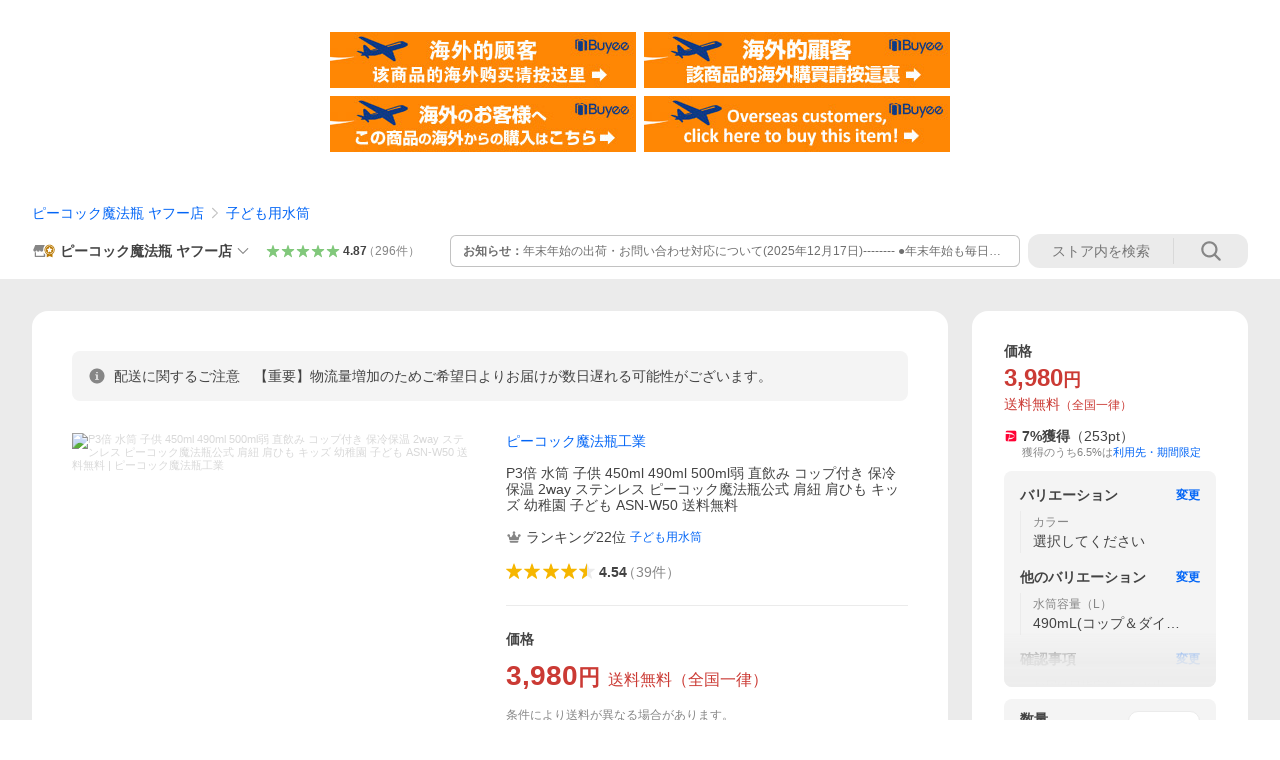

--- FILE ---
content_type: text/html; charset=utf-8
request_url: https://store.shopping.yahoo.co.jp/the-charme/ch00096.html
body_size: 72458
content:
<!DOCTYPE html><html><head><meta charSet="utf-8"/><link rel="stylesheet" href="https://s.yimg.jp/images/shp_shared_parts/v2/2.0.225/css/pc/style.css" charSet="utf-8"/><meta name="viewport" content="width=1054"/><title>ピーコック魔法瓶工業 P3倍 水筒 子供 450ml 490ml 500ml弱 直飲み コップ付き 保冷保温 2way ステンレス ピーコック魔法瓶公式 肩紐 肩ひも キッズ 幼稚園 子ども ASN-W50 送料無料 : ピーコック魔法瓶 ヤフー店 - 通販 - Yahoo!ショッピング</title><meta name="description" content="ピーコック魔法瓶 ヤフー店のP3倍 水筒 子供 450ml 490ml 500ml弱 直飲み コップ付き 保冷保温 2way ステンレス ピーコック魔法瓶公式 肩紐 肩ひも キッズ 幼稚園 子ども ASN-W50 送料無料:ch00096ならYahoo!ショッピング！ランキングや口コミも豊富なネット通販。LINEアカウント連携でPayPayポイント毎日5%（上限あり）スマホアプリも充実で毎日どこからでも気になる商品をその場でお求めいただけます。"/><link rel="canonical" href="https://store.shopping.yahoo.co.jp/the-charme/ch00096.html"/><meta property="og:title" content="ピーコック魔法瓶工業 P3倍 水筒 子供 450ml 490ml 500ml弱 直飲み コップ付き 保冷保温 2way ステンレス ピーコック魔法瓶公式 肩紐 肩ひも キッズ 幼稚園 子ども ASN-W50 送料無料 : ピーコック魔法瓶 ヤフー店 - 通販 - Yahoo!ショッピング"/><meta property="og:type" content="product"/><meta property="og:url" content="https://store.shopping.yahoo.co.jp/the-charme/ch00096.html"/><meta property="og:image" content="https://item-shopping.c.yimg.jp/i/n/the-charme_ch00096"/><meta property="og:site_name" content="Yahoo!ショッピング"/><meta property="og:description" content="＼土日祝も発送／&lt;br&gt;・ステンレス真空断熱構造でしっかり外気温を遮断、保温(コップ飲み使用時)と保冷効果に優れています。&lt;br&gt;・シーンに合わせてコップ飲みと直飲みの2種類の使い方ができます。&lt;br&gt;・胴部の口部口径は約4.2cmあり、飲みものや氷が入れやすくなっています。&lt;br&gt;・コップ飲みに使う中せんは、分解できるのでしっかり中まで洗えます。&lt;br&gt;・胴部にハンドルが付いているので、小さな手でも持ちやすくなっています。&lt;br&gt;・本体の底部にシリコーン製の底カバーが付いていて瓶を傷や衝撃から守ります。&lt;br&gt;・お出掛けに便利な長さが調節できるショルダーベルトが付いています。&lt;br&gt;・直飲みタイプはワンタッチでふたが開きます。&lt;br&gt;・本体は丸洗いができます。&lt;br&gt;&lt;br&gt;ギフトラッピング(有料)対応。入園入学祝いや誕生日プレゼントなどにオススメです。&lt;br&gt;&lt;br&gt;水筒 子供 450ml 490ml 500ml弱 直飲み コップ付き 保冷保温 2way ステンレス ピーコック魔法瓶公式 肩紐 肩ひも キッズ 幼稚園 園児 子ども ASN-W50 送料無料 3歳 2歳 4歳 カバー ポーチ ショルダー ベルト 入園祝い 通園 通学 遠足 入学 男子 男の子 女子 女の子 こども 小学校 小学生 保育園 グレー イエロー ポイント利用"/><meta property="og:locale" content="ja_JP"/><meta property="og:image:type" content="image/jpeg"/><meta property="og:image:width" content="600"/><meta property="og:image:height" content="600"/><meta property="fb:admins" content="41576"/><meta property="fb:app_id" content="318715938194286"/><meta property="product:product_link" content="https://store.shopping.yahoo.co.jp/the-charme/ch00096.html"/><meta property="product:price:amount" content="3980"/><meta property="product:price:currency" content="JPY"/><meta name="twitter:card" content="summary_large_image"/><meta name="twitter:site" content="yahoo_shopping"/><meta name="twitter:creator" content="yahoo_shopping"/><meta name="twitter:image" content="https://item-shopping.c.yimg.jp/i/n/the-charme_ch00096"/><meta name="twitter:label1" content="価格"/><meta name="twitter:data1" content="3980"/><meta name="twitter:label2" content="ストア名"/><meta name="twitter:data2" content="ピーコック魔法瓶 ヤフー店"/><meta itemProp="priceCurrency" content="JPY"/><meta itemProp="price" content="3980"/><meta itemProp="ratingValue" content="4.54"/><meta name="next-head-count" content="10"/><meta http-equiv="X-UA-Compatible" content="IE=edge"/><meta name="format-detection" content="telephone=no"/><script>
              var TLDataContext = {
                ual : {
                  pageview : {
                    opttype : 'pc',
                    content_id : 'the-charme_ch00096',
                    id_type : 'shopping',
                    nopv : 'false',
                    mtestid : '',
                    ss_join_id : '',
                    ss_join_id_type : '',
                    hierarchy_id : '2080349094'
                  },
                  search : ''
                }
              };</script><script async="" src="https://s.yimg.jp/images/commerce/js/libs/jquery/core/3.6.0/jquery.min.js"></script><script id="lineAdvertisementBaseTag">
                  (function(g,d,o){
                    g._ltq=g._ltq||[];g._lt=g._lt||function(){g._ltq.push(arguments)};
                    var h=location.protocol==='https:'?'https://d.line-scdn.net':'http://d.line-cdn.net';
                    var s=d.createElement('script');s.async=1;
                    s.src=o||h+'/n/line_tag/public/release/v1/lt.js';
                    var t=d.getElementsByTagName('script')[0];t.parentNode.insertBefore(s,t);
                      })(window, document);
                  _lt('init', {
                    customerType: 'lap',
                    tagId: '9656521e-1b67-4bb4-8293-ccea7547df0d'
                  });
                  _lt('send', 'pv', ['9656521e-1b67-4bb4-8293-ccea7547df0d']);
                  </script><noscript><img height="1" width="1" style="display:none" src="https://tr.line.me/tag.gif?c_t=lap&amp;t_id=9656521e-1b67-4bb4-8293-ccea7547df0d&amp;e=pv&amp;noscript=1"/></noscript><link rel="preload" href="https://s.yimg.jp/images/shp_front/syene-front/prod/202512241038/_next/static/css/pages/_app.css" as="style"/><link rel="stylesheet" href="https://s.yimg.jp/images/shp_front/syene-front/prod/202512241038/_next/static/css/pages/_app.css" data-n-g=""/><link rel="preload" href="https://s.yimg.jp/images/shp_front/syene-front/prod/202512241038/_next/static/css/17.css" as="style"/><link rel="stylesheet" href="https://s.yimg.jp/images/shp_front/syene-front/prod/202512241038/_next/static/css/17.css"/><link rel="preload" href="https://s.yimg.jp/images/shp_front/syene-front/prod/202512241038/_next/static/css/7204.css" as="style"/><link rel="stylesheet" href="https://s.yimg.jp/images/shp_front/syene-front/prod/202512241038/_next/static/css/7204.css"/><link rel="preload" href="https://s.yimg.jp/images/shp_front/syene-front/prod/202512241038/_next/static/css/6829.css" as="style"/><link rel="stylesheet" href="https://s.yimg.jp/images/shp_front/syene-front/prod/202512241038/_next/static/css/6829.css"/><link rel="preload" href="https://s.yimg.jp/images/shp_front/syene-front/prod/202512241038/_next/static/css/1210.css" as="style"/><link rel="stylesheet" href="https://s.yimg.jp/images/shp_front/syene-front/prod/202512241038/_next/static/css/1210.css"/><link rel="preload" href="https://s.yimg.jp/images/shp_front/syene-front/prod/202512241038/_next/static/css/3167.css" as="style"/><link rel="stylesheet" href="https://s.yimg.jp/images/shp_front/syene-front/prod/202512241038/_next/static/css/3167.css"/><link rel="preload" href="https://s.yimg.jp/images/shp_front/syene-front/prod/202512241038/_next/static/css/1445.css" as="style"/><link rel="stylesheet" href="https://s.yimg.jp/images/shp_front/syene-front/prod/202512241038/_next/static/css/1445.css"/><link rel="preload" href="https://s.yimg.jp/images/shp_front/syene-front/prod/202512241038/_next/static/css/5814.css" as="style"/><link rel="stylesheet" href="https://s.yimg.jp/images/shp_front/syene-front/prod/202512241038/_next/static/css/5814.css"/><noscript data-n-css=""></noscript><script defer="" nomodule="" src="https://s.yimg.jp/images/shp_front/syene-front/prod/202512241038/_next/static/chunks/polyfills-42372ed130431b0a.js"></script><script id="ual" src="https://s.yimg.jp/images/ds/managed/1/managed-ual.min.js?tk=e8a95dd8-c2f5-45a4-911a-3524b82a6610&amp;service=shopping" defer="" data-nscript="beforeInteractive"></script><script src="https://s.yimg.jp/images/shp-delivery/utils/1.0/ptahLinkParamsUpdater.js" defer="" data-nscript="beforeInteractive"></script><script src="https://s.yimg.jp/images/shp-delivery/utils/1.1/ptahGlobalCommon.js" defer="" data-nscript="beforeInteractive"></script><script defer="" src="https://s.yimg.jp/images/ds/cl/ds-custom-logger-2.1.1.min.js" data-nscript="beforeInteractive"></script><script defer="" src="https://s.yimg.jp/images/shp_front/syene-front/prod/202512241038/_next/static/chunks/26770aaf.js"></script><script defer="" src="https://s.yimg.jp/images/shp_front/syene-front/prod/202512241038/_next/static/chunks/a2c29f49.js"></script><script defer="" src="https://s.yimg.jp/images/shp_front/syene-front/prod/202512241038/_next/static/chunks/3197.js"></script><script defer="" src="https://s.yimg.jp/images/shp_front/syene-front/prod/202512241038/_next/static/chunks/2064.js"></script><script defer="" src="https://s.yimg.jp/images/shp_front/syene-front/prod/202512241038/_next/static/chunks/9451.js"></script><script defer="" src="https://s.yimg.jp/images/shp_front/syene-front/prod/202512241038/_next/static/chunks/6899.js"></script><script defer="" src="https://s.yimg.jp/images/shp_front/syene-front/prod/202512241038/_next/static/chunks/7848.js"></script><script defer="" src="https://s.yimg.jp/images/shp_front/syene-front/prod/202512241038/_next/static/chunks/6642.js"></script><script defer="" src="https://s.yimg.jp/images/shp_front/syene-front/prod/202512241038/_next/static/chunks/6421.js"></script><script defer="" src="https://s.yimg.jp/images/shp_front/syene-front/prod/202512241038/_next/static/chunks/3226.js"></script><script defer="" src="https://s.yimg.jp/images/shp_front/syene-front/prod/202512241038/_next/static/chunks/6411.js"></script><script defer="" src="https://s.yimg.jp/images/shp_front/syene-front/prod/202512241038/_next/static/chunks/4186.js"></script><script defer="" src="https://s.yimg.jp/images/shp_front/syene-front/prod/202512241038/_next/static/chunks/4547.js"></script><script defer="" src="https://s.yimg.jp/images/shp_front/syene-front/prod/202512241038/_next/static/chunks/5791.js"></script><script defer="" src="https://s.yimg.jp/images/shp_front/syene-front/prod/202512241038/_next/static/chunks/4968.js"></script><script defer="" src="https://s.yimg.jp/images/shp_front/syene-front/prod/202512241038/_next/static/chunks/1174.js"></script><script defer="" src="https://s.yimg.jp/images/shp_front/syene-front/prod/202512241038/_next/static/chunks/4270.js"></script><script defer="" src="https://s.yimg.jp/images/shp_front/syene-front/prod/202512241038/_next/static/chunks/711.js"></script><script defer="" src="https://s.yimg.jp/images/shp_front/syene-front/prod/202512241038/_next/static/chunks/2692.js"></script><script defer="" src="https://s.yimg.jp/images/shp_front/syene-front/prod/202512241038/_next/static/chunks/9761.js"></script><script defer="" src="https://s.yimg.jp/images/shp_front/syene-front/prod/202512241038/_next/static/chunks/7802.js"></script><script src="https://s.yimg.jp/images/shp_front/syene-front/prod/202512241038/_next/static/chunks/webpack.js" defer=""></script><script src="https://s.yimg.jp/images/shp_front/syene-front/prod/202512241038/_next/static/chunks/framework.js" defer=""></script><script src="https://s.yimg.jp/images/shp_front/syene-front/prod/202512241038/_next/static/chunks/main.js" defer=""></script><script src="https://s.yimg.jp/images/shp_front/syene-front/prod/202512241038/_next/static/chunks/pages/_app.js" defer=""></script><script src="https://s.yimg.jp/images/shp_front/syene-front/prod/202512241038/_next/static/chunks/5396.js" defer=""></script><script src="https://s.yimg.jp/images/shp_front/syene-front/prod/202512241038/_next/static/chunks/pages/storefront/%40sellerid%40/item/%40srid%40.js" defer=""></script><script src="https://s.yimg.jp/images/shp_front/syene-front/prod/202512241038/_next/static/202512241038/_buildManifest.js" defer=""></script><script src="https://s.yimg.jp/images/shp_front/syene-front/prod/202512241038/_next/static/202512241038/_ssgManifest.js" defer=""></script></head><body><noscript><iframe src="https://www.googletagmanager.com/ns.html?id=GTM-PWD7BRB8" height="0" width="0" style="display:none;visibility:hidden"></iframe></noscript><div id="__next"><div id="wrapper"><div class="PageFrame"><header data-page-frame="header" class="PageFrame__header"><div class="CenteredContainer"><shp-masthead ssr="true" withEmg="true"><div><div class="front-delivery-display" data-ui-library-version="2.0.225" style="display:none"><link rel="stylesheet" href="https://s.yimg.jp/images/shp_shared_parts/v2/2.0.225/css/__scoped__/_frontDelivery/pc/style.css"/><div class="Masthead____20225 front-delivery-reset____20225"><div class="Masthead__banner____20225" id="shp_prmb" data-prmb-root="true"><div id="PRMB"></div></div><div class="Masthead__body____20225" id="msthd"><div class="Masthead__logo____20225"><a href="https://shopping.yahoo.co.jp/" class="Masthead__logoLink____20225" data-cl-params="_cl_link:logo;_cl_position:0"><img src="https://s.yimg.jp/c/logo/f/2.0/shopping_r_34_2x.png" alt="Yahoo!ショッピング" width="238" height="34" class="ServiceLogo____20225 ServiceLogo--shopping____20225"/></a></div><div class="Masthead__mainBox____20225"><p>IDでもっと便利に<a href="https://account.edit.yahoo.co.jp/registration?.src=shp&amp;.done=https://store.shopping.yahoo.co.jp/the-charme/ch00096.html" rel="nofollow" data-cl-params="_cl_link:account;_cl_position:1"><em>新規取得</em></a></p><p><a href="https://login.yahoo.co.jp/config/login?.src=shp&amp;.intl=jp&amp;.done=https://store.shopping.yahoo.co.jp/the-charme/ch00096.html" rel="nofollow" data-cl-params="_cl_link:account;_cl_position:2"><em>ログイン</em></a></p></div><div class="Masthead__linkBox____20225"><ul class="Masthead__links____20225"><li class="Masthead__link____20225 Masthead__link--emphasis____20225"><a href="https://www.yahoo.co.jp/" data-cl-params="_cl_link:common;_cl_position:0">Yahoo! JAPAN</a></li><li class="Masthead__link____20225"><a href="https://business-ec.yahoo.co.jp/shopping/" data-cl-params="_cl_link:common;_cl_position:1">無料でお店を開こう！</a></li><li class="Masthead__link____20225"><a href="https://support.yahoo-net.jp/PccShopping/s/" data-cl-params="_cl_link:common;_cl_position:2">ヘルプ</a></li></ul></div></div></div></div><div><div class="emg" data-emg="emg"><div class="emg3" data-emg="emg3"></div><div class="emg2" data-emg="emg2"></div><div class="emg1" data-emg="emg1"></div></div></div></div></shp-masthead><noscript class="JsOffAlert"><div class="JsOffAlert__body"><p class="JsOffAlert__title"><span class="JsOffAlert__titleIcon"><svg width="48" height="48" viewBox="0 0 48 48" aria-hidden="true" class="Symbol"><path fill-rule="evenodd" clip-rule="evenodd" d="M20.4818 42.2428a2.0002 2.0002 0 0 0 1.857 1.2572h2.9844a2.4999 2.4999 0 0 0 2.3212-1.5716l1.2924-3.2312a15.3906 15.3906 0 0 0 1.9641-.8144l3.5111 1.5047a2 2 0 0 0 2.202-.4241l2.3497-2.3497a2 2 0 0 0 .424-2.2021l-1.5047-3.5109c.3144-.6314.587-1.2872.8142-1.9639l3.5455-1.4181a2 2 0 0 0 1.2573-1.857v-3.3229a2.0002 2.0002 0 0 0-1.2572-1.857l-3.5455-1.4183a15.3993 15.3993 0 0 0-.8144-1.9643l1.5046-3.5106a2.0001 2.0001 0 0 0-.424-2.2021l-2.3497-2.3497a2.0001 2.0001 0 0 0-2.2021-.424l-3.5107 1.5044a15.4008 15.4008 0 0 0-1.9642-.8144l-1.4181-3.5455A2 2 0 0 0 25.6617 4.5h-3.3229a2.0001 2.0001 0 0 0-1.857 1.2572l-1.4183 3.5455c-.6768.2272-1.3328.4999-1.9643.8144l-3.5106-1.5046a2 2 0 0 0-2.2021.424l-2.3497 2.3497a2.0001 2.0001 0 0 0-.424 2.2021l1.5044 3.5107a15.401 15.401 0 0 0-.8145 1.9645l-3.5455 1.4183A2.0001 2.0001 0 0 0 4.5 22.3388v3.3229a2 2 0 0 0 1.2573 1.857l3.5455 1.4181c.2272.6768.4999 1.3327.8144 1.9641L8.6125 34.412a2 2 0 0 0 .4241 2.202l2.3497 2.3497a2 2 0 0 0 2.2021.424l3.5109-1.5047a15.412 15.412 0 0 0 1.9642.8143l1.4183 3.5455ZM16.5 24c0-4.1421 3.3579-7.5 7.5-7.5s7.5 3.3579 7.5 7.5-3.3579 7.5-7.5 7.5-7.5-3.3579-7.5-7.5Z"></path></svg></span><span class="JsOffAlert__titleText">JavaScriptが無効です</span></p><p class="JsOffAlert__help">ブラウザの設定で有効にしてください（<a href="https://support.yahoo-net.jp/noscript">設定方法</a>）</p></div></noscript><shp-message-header ssr="true"><div></div></shp-message-header><shp-search-header ssr="true"><div><div class="front-delivery-display" data-ui-library-version="2.0.225" style="display:none"><link rel="stylesheet" href="https://s.yimg.jp/images/shp_shared_parts/v2/2.0.225/css/__scoped__/_frontDelivery/pc/style.css"/><div class="SearchHeader____20225 front-delivery-reset____20225"><div class="SearchHeader__main____20225"><div class="SearchHeader__item____20225"><div class="SearchHeader__searchBoxWrapper____20225"><div class="SearchBox____20225"><form id="h_srch" class="SearchBox__form____20225" role="search" action="https://shopping.yahoo.co.jp/search"><div class="SearchBox__main____20225 SearchBox__main--gray____20225"><input type="search" placeholder="何をお探しですか？" name="p" autoComplete="off" aria-label="検索キーワード" class="SearchBox__inputField____20225" value=""/><div class="SearchBox__optionTriggerWrapper____20225"><button type="button" class="Button____20225 Button--blackTransparent____20225 SearchBox__optionTrigger____20225" data-cl-params="_cl_link:srchcond;_cl_position:0"><span><span class="SearchBox__optionButton____20225"><svg width="48" height="48" viewBox="0 0 48 48" aria-hidden="true" class="Symbol____20225 SearchBox__optionIcon____20225"><path fill-rule="evenodd" clip-rule="evenodd" d="M36 22H26V12c0-1.104-.896-2-2-2s-2 .896-2 2v10H12c-1.104 0-2 .896-2 2s.896 2 2 2h10v10c0 1.104.896 2 2 2s2-.896 2-2V26h10c1.104 0 2-.896 2-2s-.896-2-2-2Z"></path></svg><span class="SearchBox__optionText____20225">こだわり条件</span></span></span></button></div><div class="SearchBox__submitButtonWrapper____20225"><button type="submit" class="Button____20225 Button--blackTransparent____20225 SearchBox__submitButton____20225"><span><svg width="48" height="48" viewBox="0 0 48 48" role="img" aria-label="検索する" class="Symbol____20225 SearchBox__searchIcon____20225"><path fill-rule="evenodd" clip-rule="evenodd" d="M21 32c-6.075 0-11-4.925-11-11s4.925-11 11-11 11 4.925 11 11-4.925 11-11 11Zm20.414 6.586-8.499-8.499C34.842 27.563 36 24.421 36 21c0-8.284-6.716-15-15-15-8.284 0-15 6.716-15 15 0 8.284 6.716 15 15 15 3.42 0 6.563-1.157 9.086-3.085l8.5 8.499c.781.781 2.047.781 2.828 0 .781-.781.781-2.047 0-2.828Z"></path></svg></span></button></div></div><input type="hidden" name="aq" value=""/><input type="hidden" name="oq" value=""/><input type="hidden" name="sc_i" value="shopping-pc-web-search-suggest-h_srch-srchbtn-sgstfrom---h_srch-kwd"/></form></div></div><ul id="h_nav" class="SearchHeader__nav____20225"><li class="SearchHeader__navItem____20225"><div role="status" style="visibility:hidden" class="SearchHeader__addedItems____20225"><div role="img" class="SearchHeader__addedItemsImage____20225"><div style="visibility:hidden" class="SearchHeader__addedItem____20225 SearchHeader__addedItem--first____20225" aria-hidden="true"><p class="SearchHeader__addedItemMessage____20225">カートに追加しました</p><div class="SearchHeader__addedItemBody____20225"></div></div><div style="visibility:hidden" class="SearchHeader__addedItem____20225 SearchHeader__addedItem--second____20225"></div><div style="visibility:hidden" class="SearchHeader__addedItem____20225 SearchHeader__addedItem--third____20225"></div></div></div><a href="https://order.shopping.yahoo.co.jp/cgi-bin/cart-form?sc_i=shp_pc_store-item_searchBox_cart" class="SearchHeader__navItemInner____20225" rel="nofollow" aria-label="カート" data-cl-params="_cl_link:cart;_cl_position:0"><svg width="48" height="48" viewBox="0 0 48 48" aria-hidden="true" class="Symbol____20225 SearchHeader__navItemIcon____20225"><path d="M7 6c-1.1046 0-2 .8954-2 2s.8954 2 2 2h2.7944l4.1232 15.3879c.0161.0602.0348.119.0559.1763l-1.3888 4.5425c-.2002.6549-.0478 1.3334.3486 1.8316C13.2695 32.57 13.9345 33 14.7 33h22c1.1046 0 2-.8954 2-2s-.8954-2-2-2H17.1059l.9172-3H36.7c1.0541 0 1.9178-.8155 1.9945-1.85a2.5028 2.5028 0 0 0 .0155-.0486l3.216-10.5193c.323-1.0563-.2715-2.1744-1.3278-2.4974A1.9963 1.9963 0 0 0 39.9005 11H14.2034l-.8221-3.0682a2.01 2.01 0 0 0-.1217-.3337C13.0736 6.6861 12.2669 6 11.3 6H7ZM18 42c2.2091 0 4-1.7909 4-4 0-2.2091-1.7909-4-4-4-2.2091 0-4 1.7909-4 4 0 2.2091 1.7909 4 4 4ZM38 38c0 2.2091-1.7909 4-4 4-2.2091 0-4-1.7909-4-4 0-2.2091 1.7909-4 4-4 2.2091 0 4 1.7909 4 4Z"></path></svg><span aria-hidden="true" class="SearchHeader__navItemText____20225">カート</span></a></li><li class="SearchHeader__navItem____20225"><a href="https://shopping.yahoo.co.jp/my/wishlist/item?sc_i=shp_pc_store-item_searchBox_watchlist" class="SearchHeader__navItemInner____20225" rel="nofollow" data-cl-params="_cl_link:fav;_cl_position:0"><svg width="48" height="48" viewBox="0 0 48 48" aria-hidden="true" class="Symbol____20225 SearchHeader__navItemIcon____20225"><path fill-rule="evenodd" clip-rule="evenodd" d="M39.4013 11.5708c-3.465-3.428-9.084-3.428-12.55 0l-2.851 2.82-2.852-2.82c-3.465-3.428-9.084-3.428-12.55 0-3.465 3.425-3.465 8.981 0 12.407l2.853 2.821-.001.001 12.195 12.055c.195.194.514.194.71 0l1.04-1.029c.001 0 .001 0 .001-.001l11.153-11.025-.001-.001 2.853-2.821c3.465-3.426 3.465-8.982 0-12.407Z"></path></svg><span class="SearchHeader__navItemText____20225">お気に入り</span></a></li><li class="SearchHeader__navItem____20225"><a href="https://odhistory.shopping.yahoo.co.jp/cgi-bin/history-list?sc_i=shp_pc_store-item_searchBox_order_history" class="SearchHeader__navItemInner____20225" rel="nofollow" data-cl-params="_cl_link:ordhist;_cl_position:0"><svg width="48" height="48" viewBox="0 0 48 48" aria-hidden="true" class="Symbol____20225 SearchHeader__navItemIcon____20225"><path d="M9.1322 26C10.11 33.3387 16.3938 39 24 39c8.2843 0 15-6.7157 15-15S32.2843 9 24 9c-4.6514 0-8.8083 2.1171-11.5596 5.4404l2.8525 2.8525c.63.63.1838 1.7071-.7071 1.7071H6c-.5523 0-1-.4477-1-1V9.4142c0-.8909 1.0771-1.337 1.7071-.707l2.895 2.8948C13.0862 7.5593 18.2442 5 24 5c10.4934 0 19 8.5066 19 19s-8.5066 19-19 19c-9.8179 0-17.8966-7.4467-18.896-17h4.0282Z"></path><path d="M29.8653 17.1217c.3174-.6951.0599-1.5306-.6153-1.9205-.7174-.4142-1.6348-.1684-2.049.5491l-3.2012 5.5437-3.2008-5.5437-.0781-.1217c-.4433-.6224-1.2957-.8172-1.9709-.4274-.7174.4142-.9632 1.3316-.549 2.0491L21.5208 23h-1.9537C18.7015 23 18 23.6715 18 24.5s.7015 1.5 1.5671 1.5h2.9327v1h-2.9327C18.7015 27 18 27.6715 18 28.5s.7015 1.5 1.5671 1.5h2.9327l.0002 3.5c0 .829.671 1.5 1.5 1.5s1.5-.671 1.5-1.5l-.0002-3.5h2.9333c.8655 0 1.567-.6715 1.567-1.5s-.7015-1.5-1.567-1.5h-2.9333v-1h2.9333c.8655 0 1.567-.6715 1.567-1.5s-.7015-1.5-1.567-1.5h-1.9543l3.3202-5.7497.0663-.1286Z"></path></svg><span class="SearchHeader__navItemText____20225">注文履歴</span></a></li><li class="SearchHeader__navItem____20225"><a href="https://shopping.yahoo.co.jp/my/new?sc_i=shp_pc_store-item_searchBox_newinfo" class="SearchHeader__navItemInner____20225" rel="nofollow" aria-label="新着情報" data-cl-params="_cl_link:newinfo;_cl_position:0"><svg width="48" height="48" viewBox="0 0 48 48" aria-hidden="true" class="Symbol____20225 SearchHeader__navItemIcon____20225"><path d="m40.7925 32.314.1401.1172c1.453 1.218 1.25 2.751.413 3.745-.838.993-2.35.824-2.35.824H9.0046s-1.512.169-2.35-.824c-.837-.994-1.04-2.527.413-3.745l.14-.1172c1.45-1.2123 3.5398-2.9597 5.219-7.2088.691-1.7477.9939-4.1123 1.3039-6.5333.4685-3.6573.9534-7.4435 2.8181-9.4267 3.217-3.42 7.451-3.14 7.451-3.14s4.235-.28 7.452 3.14c1.8646 1.9832 2.3495 5.7694 2.818 9.4267.3101 2.421.6129 4.7856 1.304 6.5333 1.6791 4.2491 3.7689 5.9965 5.2189 7.2088ZM23.9999 42.005c-2.052 0-3.81-1.237-4.581-3.005h9.162c-.77 1.768-2.529 3.005-4.581 3.005Z"></path></svg><span aria-hidden="true" class="SearchHeader__navItemText____20225">新着情報</span></a></li><li class="SearchHeader__navItem____20225"><a href="https://shopping.yahoo.co.jp/my?sc_i=shp_pc_store-item_searchBox_my" class="SearchHeader__navItemInner____20225" rel="nofollow" data-cl-params="_cl_link:myshp;_cl_position:0"><svg width="48" height="48" viewBox="0 0 48 48" aria-hidden="true" class="Symbol____20225 SearchHeader__navItemIcon____20225"><path fill-rule="evenodd" clip-rule="evenodd" d="M21.9997 28.0001a39.938 39.938 0 0 1 4.001.2042L26.0001 42l-18.9944.0001c-.593 0-1.058-.527-1.001-1.144l.0516-.5166c.0098-.0923.0203-.1875.0314-.2853l.075-.6171c.014-.1075.0286-.2172.044-.3289l.1021-.691c.3915-2.486 1.1519-5.6067 2.593-7.0861 2.186-2.2467 7.135-3.0716 11.0379-3.2761l.7187-.0313.6885-.0179c.2239-.0039.4418-.0057.6528-.0057ZM40.5001 39c.8285 0 1.5.6716 1.5 1.5s-.6715 1.5-1.5 1.5h-11c-.8284 0-1.5-.6716-1.5-1.5s.6716-1.5 1.5-1.5h11Zm0-5c.8285 0 1.5.6716 1.5 1.5s-.6715 1.5-1.5 1.5h-11c-.8284 0-1.5-.6716-1.5-1.5s.6716-1.5 1.5-1.5h11Zm0-5c.8285 0 1.5.6716 1.5 1.5s-.6715 1.5-1.5 1.5h-11c-.8284 0-1.5-.6716-1.5-1.5s.6716-1.5 1.5-1.5h11Zm-18.5-23c4.418 0 8 3.996 8 8.918 0 4.922-2.864 11.082-8 11.082-5.226 0-8-6.16-8-11.082 0-4.922 3.581-8.918 8-8.918Z"></path></svg><span class="SearchHeader__navItemText____20225">マイページ</span></a></li></ul></div></div></div></div></div></shp-search-header><div class="styles_northBuyee__IjJ96"><ul class="styles_list__m_hlb"><li><a href="https://buyee.jp/item/yahoo/shopping/the-charme_ch00096?lang=chs&amp;rc=yshop" rel="nofollow"><img alt="使用buyee从海外购买yahoo网站购物的商品" loading="lazy" width="306" height="56" decoding="async" data-nimg="1" style="color:transparent" src="https://s.yimg.jp/images/shp_edit/other/business/20140325/buyee_ban_ys_04_chs.jpg"/></a></li><li><a href="https://buyee.jp/item/yahoo/shopping/the-charme_ch00096?lang=cht&amp;rc=yshop" rel="nofollow"><img alt="使用Buyee從海外購買yahoo網站購物的商品" loading="lazy" width="306" height="56" decoding="async" data-nimg="1" style="color:transparent" src="https://s.yimg.jp/images/shp_edit/other/business/20140325/buyee_ban_ys_04_cht.jpg"/></a></li><li><a href="https://buyee.jp/item/yahoo/shopping/the-charme_ch00096?lang=jp&amp;rc=yshop" rel="nofollow"><img alt="Buyeeでヤフーショッピングの商品を海外から購入" loading="lazy" width="306" height="56" decoding="async" data-nimg="1" style="color:transparent" src="https://s.yimg.jp/images/shp_edit/other/business/20140325/buyee_ban_ys_04_jp.jpg"/></a></li><li><a href="https://buyee.jp/item/yahoo/shopping/the-charme_ch00096?lang=en&amp;rc=yshop" rel="nofollow"><img alt="Using Buyee makes you enable shopping at Yahoo! Japan Shopping from overseas." loading="lazy" width="306" height="56" decoding="async" data-nimg="1" style="color:transparent" src="https://s.yimg.jp/images/shp_edit/other/business/20140325/buyee_ban_ys_04_en.jpg"/></a></li></ul></div><shp-crm-coupon ssr="true"><div><div class="front-delivery-display" data-ui-library-version="2.0.225" style="display:none"><link rel="stylesheet" href="https://s.yimg.jp/images/shp_shared_parts/v2/2.0.225/css/__scoped__/_frontDelivery/pc/style.css"/><div id="crmcp" class="CrmRibbon____20225 front-delivery-reset____20225 mdPtahCrmRibbon"><div class="CrmRibbon__inner____20225"><p class="CrmRibbon__text____20225"><span class="LineClamp____20225" style="-webkit-line-clamp:1">アプリで使える最大半額クーポン配布中！　アプリ初回限定　ログインして確認</span></p><p class="CrmRibbon__note____20225">※利用条件あり</p><p class="CrmRibbon__button____20225"><a href="https://shopping.yahoo.co.jp/promotion/coupon/limited/debut_app/?sc_i=shp_crm_notice_CRMPLUS-E-2025-043420" class="CrmRibbon__buttonLink____20225" rel="nofollow" data-cl-params="_cl_link:cpdetail;_cl_position:0;crmpid:172262;crmppid:172262|WEB_SHP_PRDDTL_PC_1;crmpbid:172262|172262_CTRL;crmpsid:172262|JSON_PC_OBTAINEDHEADER_1;crmlgcid:0"><span class="CrmRibbon__buttonInner____20225"><span class="CrmRibbon__buttonText____20225">詳細はこちら</span><svg width="20" height="48" viewBox="0 0 20 48" aria-hidden="true" class="Symbol____20225 CrmRibbon__buttonIcon____20225"><path fill-rule="evenodd" clip-rule="evenodd" d="M19.417 22.5815 3.4136 6.5836c-.778-.7781-2.052-.7781-2.83 0-.7781.7782-.7781 2.0515 0 2.8287L15.1758 24 .5835 38.5874c-.778.7782-.778 2.0515 0 2.8297.778.7772 2.052.7772 2.83 0L19.417 25.4192c.39-.3901.584-.9052.583-1.4193.001-.5142-.193-1.0283-.583-1.4184Z"></path></svg></span></a></p></div></div></div></div></shp-crm-coupon><shp-penetrate-banner ssr="true" isPpkStore="true" productCategoryId="31154"><div><div><div class="front-delivery-display" data-ui-library-version="2.0.225" style="display:none"><link rel="stylesheet" href="https://s.yimg.jp/images/shp_shared_parts/v2/2.0.225/css/__scoped__/_frontDelivery/pc/style.css"/><div id="prhead" class="PenetrateBanner____20225 front-delivery-reset____20225"><a href="https://shopping.yahoo.co.jp/promotion/event/y-furusato/" class="PenetrateBanner__banner____20225" data-cl-params="_cl_link:prbelt;_cl_position:0;type:normal"><div class="PenetrateBanner__background____20225" style="background:#ffe36e"></div><img src="https://s.yimg.jp/images/shp_edit/cms/fair/sale/furusato/bnr/2025/202512_mhd_2850_180_1.png" alt="ふるさと納税" class="PenetrateBanner__bannerImage____20225"/></a></div></div></div></div></shp-penetrate-banner><div id="bclst" class="target_modules"><div class="Breadcrumb styles_breadcrumb__vEAPQ"><ul class="Breadcrumb__list"><li class="Breadcrumb__item"><a class="Breadcrumb__link" href="https://store.shopping.yahoo.co.jp/the-charme/" rel="">ピーコック魔法瓶 ヤフー店</a></li><li class="Breadcrumb__item"><span class="Breadcrumb__arrowIconWrapper"><svg width="20" height="48" viewBox="0 0 20 48" aria-hidden="true" class="Symbol Breadcrumb__arrowIcon"><path fill-rule="evenodd" clip-rule="evenodd" d="M19.417 22.5815 3.4136 6.5836c-.778-.7781-2.052-.7781-2.83 0-.7781.7782-.7781 2.0515 0 2.8287L15.1758 24 .5835 38.5874c-.778.7782-.778 2.0515 0 2.8297.778.7772 2.052.7772 2.83 0L19.417 25.4192c.39-.3901.584-.9052.583-1.4193.001-.5142-.193-1.0283-.583-1.4184Z"></path></svg></span><a class="Breadcrumb__link" href="https://store.shopping.yahoo.co.jp/the-charme/bbd2a4c9a4.html" rel="">子ども用水筒</a></li></ul><script type="application/ld+json">{"@context":"https://schema.org","@type":"BreadcrumbList","itemListElement":[{"@type":"ListItem","position":1,"item":{"@id":"https://store.shopping.yahoo.co.jp/the-charme/","name":"ピーコック魔法瓶 ヤフー店"}},{"@type":"ListItem","position":2,"item":{"@id":"https://store.shopping.yahoo.co.jp/the-charme/bbd2a4c9a4.html","name":"子ども用水筒"}}]}</script></div></div><div id="top_inf" class="styles_storeSignboard__kngF2 target_modules"><div class="styles_info__BFU4v"><div class="styles_infoItem__RgSbY"><svg width="73" height="48" viewBox="0 0 73 48" fill="none" aria-hidden="true" class="Symbol styles_storeIcon__xRtxs" data-testid="goodStoreGoldBadge"><path d="M12 38h24v-8.7627a19.6462 19.6462 0 0 0 4 5.4873V40c0 1.0543-.8158 1.9177-1.8506 1.9941L38 42H10c-1.1046 0-2-.8954-2-2V28h4v10ZM38 6l.7578 1.7656C35.7917 11.205 34 15.6914 34 20.5898c0 .2811.0069.5607.0186.8389A5.065 5.065 0 0 1 34 21c0 2.7614-2.2386 5-5 5s-5-2.2386-5-5c0 2.7614-2.2386 5-5 5s-5-2.2386-5-5c0 2.7614-2.2386 5-5 5s-5-2.2386-5-5a4.982 4.982 0 0 1 .419-2.0029L10 6h28Z" fill="#868686"></path><path fill-rule="evenodd" clip-rule="evenodd" d="M65.125 20.5897c0 6.4575-5.2047 11.6924-11.625 11.6924s-11.625-5.2349-11.625-11.6924c0-6.4574 5.2047-11.6923 11.625-11.6923s11.625 5.2349 11.625 11.6923Zm-8.782-3.4824-2.8446-5.774-2.8414 5.774-6.3601.9241 4.6023 4.4945-1.0868 6.3459 5.686-2.9985 5.6893 2.9985-1.0869-6.3459 4.6023-4.4945-6.3601-.9241Z" fill="#B97904"></path><path fill-rule="evenodd" clip-rule="evenodd" d="M69 20.5897c0 5.3584-2.6878 10.0853-6.7812 12.8914V43L53.5 39.1026 44.7812 43v-9.5189C40.6878 30.675 38 25.9481 38 20.5897 38 11.9798 44.9396 5 53.5 5S69 11.9798 69 20.5897Zm-2.4219 0c0 7.2647-5.8553 13.1539-13.0781 13.1539-7.2228 0-13.0781-5.8892-13.0781-13.1539 0-7.2646 5.8553-13.1538 13.0781-13.1538 7.2228 0 13.0781 5.8892 13.0781 13.1538Z" fill="#B97904"></path></svg><div class="styles_storeNames__5uAsP"><span class="styles_storeName__ceQTF">ピーコック魔法瓶 ヤフー店</span></div><svg width="48" height="48" viewBox="0 0 48 48" aria-hidden="true" class="Symbol styles_arrowIcon__9Cl9D" data-testid="storeBadge"><path fill-rule="evenodd" clip-rule="evenodd" d="M24 29.1761 9.4123 14.5842c-.7771-.7789-2.0515-.7789-2.8287 0-.7781.778-.7781 2.051 0 2.83l15.998 16.0028c.3901.39.9043.584 1.4184.583.5141.001 1.0283-.193 1.4184-.583l15.998-16.0028c.7781-.779.7781-2.052 0-2.83-.7772-.7789-2.0516-.7789-2.8288 0L24 29.1761Z"></path></svg></div><a href="https://shopping.yahoo.co.jp/store_rating/the-charme/store/review/" data-cl-params="_cl_link:storerat;_cl_position:0;"><span class="Review Review--store styles_review__NNUlu"><span class="Review__stars" role="img" aria-label="5点中4.87点の評価"><span class="Review__starWrapper"><span class="Review__star Review__star--colored"><svg width="48" height="48" viewBox="0 0 48 48" aria-hidden="true" class="Symbol"><path fill-rule="evenodd" clip-rule="evenodd" d="M34.655 42.5567 24 34.8537l-10.655 7.703c-.183.133-.398.199-.613.199-.217 0-.436-.068-.62-.205a1.0627 1.0627 0 0 1-.377-1.183l4.087-12.582-10.432-8.49c-.346-.283-.478-.794-.33-1.217.148-.422.545-.745.99-.745h12.856l4.103-11.649c.149-.423.546-.685.99-.685.445 0 .842.253.991.675l4.104 11.659H41.95c.445 0 .842.323.9899.745.148.423.0161.914-.3299 1.197l-10.4321 8.501 4.087 12.586c.1411.435-.0109.915-.3769 1.185-.185.137-.403.208-.621.208-.2141 0-.429-.066-.612-.199Z"></path></svg></span></span><span class="Review__starWrapper"><span class="Review__star Review__star--colored"><svg width="48" height="48" viewBox="0 0 48 48" aria-hidden="true" class="Symbol"><path fill-rule="evenodd" clip-rule="evenodd" d="M34.655 42.5567 24 34.8537l-10.655 7.703c-.183.133-.398.199-.613.199-.217 0-.436-.068-.62-.205a1.0627 1.0627 0 0 1-.377-1.183l4.087-12.582-10.432-8.49c-.346-.283-.478-.794-.33-1.217.148-.422.545-.745.99-.745h12.856l4.103-11.649c.149-.423.546-.685.99-.685.445 0 .842.253.991.675l4.104 11.659H41.95c.445 0 .842.323.9899.745.148.423.0161.914-.3299 1.197l-10.4321 8.501 4.087 12.586c.1411.435-.0109.915-.3769 1.185-.185.137-.403.208-.621.208-.2141 0-.429-.066-.612-.199Z"></path></svg></span></span><span class="Review__starWrapper"><span class="Review__star Review__star--colored"><svg width="48" height="48" viewBox="0 0 48 48" aria-hidden="true" class="Symbol"><path fill-rule="evenodd" clip-rule="evenodd" d="M34.655 42.5567 24 34.8537l-10.655 7.703c-.183.133-.398.199-.613.199-.217 0-.436-.068-.62-.205a1.0627 1.0627 0 0 1-.377-1.183l4.087-12.582-10.432-8.49c-.346-.283-.478-.794-.33-1.217.148-.422.545-.745.99-.745h12.856l4.103-11.649c.149-.423.546-.685.99-.685.445 0 .842.253.991.675l4.104 11.659H41.95c.445 0 .842.323.9899.745.148.423.0161.914-.3299 1.197l-10.4321 8.501 4.087 12.586c.1411.435-.0109.915-.3769 1.185-.185.137-.403.208-.621.208-.2141 0-.429-.066-.612-.199Z"></path></svg></span></span><span class="Review__starWrapper"><span class="Review__star Review__star--colored"><svg width="48" height="48" viewBox="0 0 48 48" aria-hidden="true" class="Symbol"><path fill-rule="evenodd" clip-rule="evenodd" d="M34.655 42.5567 24 34.8537l-10.655 7.703c-.183.133-.398.199-.613.199-.217 0-.436-.068-.62-.205a1.0627 1.0627 0 0 1-.377-1.183l4.087-12.582-10.432-8.49c-.346-.283-.478-.794-.33-1.217.148-.422.545-.745.99-.745h12.856l4.103-11.649c.149-.423.546-.685.99-.685.445 0 .842.253.991.675l4.104 11.659H41.95c.445 0 .842.323.9899.745.148.423.0161.914-.3299 1.197l-10.4321 8.501 4.087 12.586c.1411.435-.0109.915-.3769 1.185-.185.137-.403.208-.621.208-.2141 0-.429-.066-.612-.199Z"></path></svg></span></span><span class="Review__starWrapper"><span class="Review__star Review__star--colored"><svg width="48" height="48" viewBox="0 0 48 48" aria-hidden="true" class="Symbol"><path fill-rule="evenodd" clip-rule="evenodd" d="M34.655 42.5567 24 34.8537l-10.655 7.703c-.183.133-.398.199-.613.199-.217 0-.436-.068-.62-.205a1.0627 1.0627 0 0 1-.377-1.183l4.087-12.582-10.432-8.49c-.346-.283-.478-.794-.33-1.217.148-.422.545-.745.99-.745h12.856l4.103-11.649c.149-.423.546-.685.99-.685.445 0 .842.253.991.675l4.104 11.659H41.95c.445 0 .842.323.9899.745.148.423.0161.914-.3299 1.197l-10.4321 8.501 4.087 12.586c.1411.435-.0109.915-.3769 1.185-.185.137-.403.208-.621.208-.2141 0-.429-.066-.612-.199Z"></path></svg></span></span></span><span class="Review__average" aria-hidden="true">4.87</span><span class="Review__count Review__count--hasBrackets">（<!-- -->296<!-- -->件<!-- -->）</span></span></a></div><div class="styles_actions__4siz5"><div class="Popover"><button type="button" class="styles_storeInfoButton__MKFNw" data-cl-params="_cl_module:frmstr;_cl_link:storeinf;_cl_position:0;"><span class="LineClamp" style="-webkit-line-clamp:1"><em>お知らせ：</em>年末年始の出荷・お問い合わせ対応について(2025年12月17日)--------
●年末年始も毎日出荷いたします(自動出荷)。
●12/26(金)午後～1/4(日)はお問い合わせ対応は休業いたします。
　変更やキャンセルも承れませんので、注文確定前にお間違いがないかのご確認をお願い申しあげます。</span></button></div><form action="https://store.shopping.yahoo.co.jp/the-charme/search.html#CentSrchFilter1" class="styles_searchForm__cBG7f"><div class="styles_search__Mesa1"><input type="search" name="p" placeholder="ストア内を検索" class="styles_searchInput__j0p5C" value=""/><button data-cl-params="_cl_link:strsrc;_cl_position:0;" type="submit" class="styles_searchSubmit__IkC0Y"><svg width="48" height="48" viewBox="0 0 48 48" aria-hidden="true" class="Symbol styles_searchSymbol__NX6T3"><path fill-rule="evenodd" clip-rule="evenodd" d="M21 32c-6.075 0-11-4.925-11-11s4.925-11 11-11 11 4.925 11 11-4.925 11-11 11Zm20.414 6.586-8.499-8.499C34.842 27.563 36 24.421 36 21c0-8.284-6.716-15-15-15-8.284 0-15 6.716-15 15 0 8.284 6.716 15 15 15 3.42 0 6.563-1.157 9.086-3.085l8.5 8.499c.781.781 2.047.781 2.828 0 .781-.781.781-2.047 0-2.828Z"></path></svg></button></div></form></div></div><div id="" class="styles_navigationHeaderWrapper__devu_ styles_isHide__7HfxV target_modules" data-testid="navigationHeaderWrapper"><div class="styles_navigationHeader__po4Fc"><ul class="styles_storeItemsWrapper__lg0iV"><li class="styles_storeItems__I_zIE"><div class="styles_item__s4yYM"><a href="https://store.shopping.yahoo.co.jp/the-charme/" class="styles_itemName__1weU8 styles_storeTopLink__dmWsM" data-cl-params="_cl_link:str_top;_cl_position:0;">ストアトップを見る</a></div><div class="styles_item__s4yYM"><a href="https://store.shopping.yahoo.co.jp/the-charme/info.html" class="styles_itemName__1weU8" data-cl-params="_cl_link:strinfo1;_cl_position:0;">会社概要</a></div><div class="styles_item__s4yYM"><a href="https://talk.shopping.yahoo.co.jp/contact/the-charme#item=ch00096" class="styles_itemName__1weU8" target="_blank" rel="nofollow" data-cl-params="_cl_link:strcnt4;_cl_position:0">問い合わせ</a></div></li><li class="styles_storeItems__I_zIE"><a href="https://shopping.yahoo.co.jp/promotion/event/line_oa/?seller_id=the-charme&amp;oat_page=store_top" rel="nofollow noopener noreferrer" target="_blank" class="LineButton styles_storeActionButton__LOlpq" data-cl-params="_cl_module:;_cl_link:lfrdbtn;_cl_position:0;storeid:the-charme"><img src="https://s.yimg.jp/images/shp_front/designAssets/relatedBrand/line/elements/symbols/lineBubble.png" alt="LINE" width="18" height="17" class="LineButton__icon"/><span class="LineButton__text">友だち追加</span></a><button type="button" class="Button Button--blackTinted styles_storeActionButton__LOlpq" data-cl-params="_cl_link:addstore;_cl_position:0;ext_act:store_fav;"><span><span><svg width="48" height="48" viewBox="0 0 48 48" aria-hidden="true" class="Symbol"><path fill-rule="evenodd" clip-rule="evenodd" d="M39.4013 11.5708c-3.465-3.428-9.084-3.428-12.55 0l-2.851 2.82-2.852-2.82c-3.465-3.428-9.084-3.428-12.55 0-3.465 3.425-3.465 8.981 0 12.407l2.853 2.821-.001.001 12.195 12.055c.195.194.514.194.71 0l1.04-1.029c.001 0 .001 0 .001-.001l11.153-11.025-.001-.001 2.853-2.821c3.465-3.426 3.465-8.982 0-12.407Z"></path></svg>ストアをお気に入り</span></span></button></li></ul><ul class="styles_items__MyrDT"><li class="styles_item__s4yYM"><button class="styles_itemName__1weU8" data-cl-params="_cl_link:strcnt1;_cl_position:0">注目アイテム<svg width="48" height="48" viewBox="0 0 48 48" aria-hidden="true" class="Symbol styles_arrowIcon__Eg7M2"><path fill-rule="evenodd" clip-rule="evenodd" d="M24 29.1761 9.4123 14.5842c-.7771-.7789-2.0515-.7789-2.8287 0-.7781.778-.7781 2.051 0 2.83l15.998 16.0028c.3901.39.9043.584 1.4184.583.5141.001 1.0283-.193 1.4184-.583l15.998-16.0028c.7781-.779.7781-2.052 0-2.83-.7772-.7789-2.0516-.7789-2.8288 0L24 29.1761Z"></path></svg></button></li><li class="styles_item__s4yYM"><a href="https://store.shopping.yahoo.co.jp/the-charme/notice.html" class="styles_itemName__1weU8" data-cl-params="_cl_link:strcnt2;_cl_position:0">お知らせ</a></li><li class="styles_item__s4yYM"><button class="styles_itemName__1weU8" data-cl-params="_cl_link:strcnt3;_cl_position:0">ランキング<svg width="48" height="48" viewBox="0 0 48 48" aria-hidden="true" class="Symbol styles_arrowIcon__Eg7M2"><path fill-rule="evenodd" clip-rule="evenodd" d="M24 29.1761 9.4123 14.5842c-.7771-.7789-2.0515-.7789-2.8287 0-.7781.778-.7781 2.051 0 2.83l15.998 16.0028c.3901.39.9043.584 1.4184.583.5141.001 1.0283-.193 1.4184-.583l15.998-16.0028c.7781-.779.7781-2.052 0-2.83-.7772-.7789-2.0516-.7789-2.8288 0L24 29.1761Z"></path></svg></button></li></ul></div></div></div></header><main class="PageFrame__main styles_pageFrameMain__daq5k"><div class="CenteredContainer"><div class="target_modules" id="sbcd_stk"><a data-cl-params="_cl_link:slct_sku;_cl_position:0;" style="display:none"></a></div><div class="Column styles_column__rXrB7"><div class="Column__left styles_leftColumn__DgMBH"><div class="styles_firstViewColumn__LDLp5"><div class="styles_storeAlerts__sUbVK styles_storeAlerts__JKx93"><div><div class="Message Message--information"><div class="Message__content"><div class="Message__body"><div class="Message__mainContent"><span class="Message__contentIconWrapper"><svg width="48" height="48" viewBox="0 0 48 48" aria-hidden="true" class="Symbol Message__contentIcon"><path fill-rule="evenodd" clip-rule="evenodd" d="M24 44c11.0457 0 20-8.9543 20-20S35.0457 4 24 4 4 12.9543 4 24s8.9543 20 20 20Zm0-27c1.104 0 2-.896 2-2s-.896-2-2-2-2 .896-2 2 .896 2 2 2Zm4 15h-2V20.5c0-.276-.224-.5-.5-.5H20c-.552 0-1 .448-1 1s.448 1 1 1h2v10h-2c-.552 0-1 .448-1 1s.448 1 1 1h8c.552 0 1-.448 1-1s-.448-1-1-1Z"></path></svg></span><div class="Message__main"><p class="Message__description">配送に関するご注意　【重要】物流量増加のためご希望日よりお届けが数日遅れる可能性がございます。</p></div></div></div></div></div></div></div><div class="styles_mainViewColumn__CbRsz"><div class="styles_mainImage__liol7"><div id="itemImage"></div><div id="itmbasic" class="styles_itemImage__PUwH_ styles_sticky__T9bqO target_modules"><div class="styles_itemMainImage__zB0vg"><div class="splide" aria-label="商品画像"><div class="splide__track"><ul class="splide__list"><li class="splide__slide"><button type="button" class="styles_imageWrapper__pC3P4"><span style="box-sizing:border-box;display:inline-block;overflow:hidden;width:initial;height:initial;background:none;opacity:1;border:0;margin:0;padding:0;position:relative;max-width:100%"><span style="box-sizing:border-box;display:block;width:initial;height:initial;background:none;opacity:1;border:0;margin:0;padding:0;max-width:100%"><img style="display:block;max-width:100%;width:initial;height:initial;background:none;opacity:1;border:0;margin:0;padding:0" alt="" aria-hidden="true" src="data:image/svg+xml,%3csvg%20xmlns=%27http://www.w3.org/2000/svg%27%20version=%271.1%27%20width=%27600%27%20height=%27600%27/%3e"/></span><img alt="P3倍 水筒 子供 450ml 490ml 500ml弱 直飲み コップ付き 保冷保温 2way ステンレス ピーコック魔法瓶公式 肩紐 肩ひも キッズ 幼稚園 子ども ASN-W50 送料無料 | ピーコック魔法瓶工業" src="https://item-shopping.c.yimg.jp/i/n/the-charme_ch00096" decoding="async" data-nimg="intrinsic" class="styles_image__Q5O03" style="position:absolute;top:0;left:0;bottom:0;right:0;box-sizing:border-box;padding:0;border:none;margin:auto;display:block;width:0;height:0;min-width:100%;max-width:100%;min-height:100%;max-height:100%"/></span></button></li><li class="splide__slide"><button type="button" class="styles_imageWrapper__pC3P4"><span style="box-sizing:border-box;display:inline-block;overflow:hidden;width:initial;height:initial;background:none;opacity:1;border:0;margin:0;padding:0;position:relative;max-width:100%"><span style="box-sizing:border-box;display:block;width:initial;height:initial;background:none;opacity:1;border:0;margin:0;padding:0;max-width:100%"><img style="display:block;max-width:100%;width:initial;height:initial;background:none;opacity:1;border:0;margin:0;padding:0" alt="" aria-hidden="true" src="data:image/svg+xml,%3csvg%20xmlns=%27http://www.w3.org/2000/svg%27%20version=%271.1%27%20width=%27600%27%20height=%27600%27/%3e"/></span><img alt="P3倍 水筒 子供 450ml 490ml 500ml弱 直飲み コップ付き 保冷保温 2way ステンレス ピーコック魔法瓶公式 肩紐 肩ひも キッズ 幼稚園 子ども ASN-W50 送料無料 | ピーコック魔法瓶工業 | 01" src="https://shopping.c.yimg.jp/lib/the-charme/asnw50_y.jpg" decoding="async" data-nimg="intrinsic" class="styles_image__Q5O03" style="position:absolute;top:0;left:0;bottom:0;right:0;box-sizing:border-box;padding:0;border:none;margin:auto;display:block;width:0;height:0;min-width:100%;max-width:100%;min-height:100%;max-height:100%"/></span></button></li><li class="splide__slide"><button type="button" class="styles_imageWrapper__pC3P4"><span style="box-sizing:border-box;display:inline-block;overflow:hidden;width:initial;height:initial;background:none;opacity:1;border:0;margin:0;padding:0;position:relative;max-width:100%"><span style="box-sizing:border-box;display:block;width:initial;height:initial;background:none;opacity:1;border:0;margin:0;padding:0;max-width:100%"><img style="display:block;max-width:100%;width:initial;height:initial;background:none;opacity:1;border:0;margin:0;padding:0" alt="" aria-hidden="true" src="data:image/svg+xml,%3csvg%20xmlns=%27http://www.w3.org/2000/svg%27%20version=%271.1%27%20width=%27600%27%20height=%27600%27/%3e"/></span><img alt="P3倍 水筒 子供 450ml 490ml 500ml弱 直飲み コップ付き 保冷保温 2way ステンレス ピーコック魔法瓶公式 肩紐 肩ひも キッズ 幼稚園 子ども ASN-W50 送料無料 | ピーコック魔法瓶工業 | 02" src="https://shopping.c.yimg.jp/lib/the-charme/asnw50_h.jpg" decoding="async" data-nimg="intrinsic" class="styles_image__Q5O03" style="position:absolute;top:0;left:0;bottom:0;right:0;box-sizing:border-box;padding:0;border:none;margin:auto;display:block;width:0;height:0;min-width:100%;max-width:100%;min-height:100%;max-height:100%"/></span></button></li><li class="splide__slide"><button type="button" class="styles_imageWrapper__pC3P4"><span style="box-sizing:border-box;display:inline-block;overflow:hidden;width:initial;height:initial;background:none;opacity:1;border:0;margin:0;padding:0;position:relative;max-width:100%"><span style="box-sizing:border-box;display:block;width:initial;height:initial;background:none;opacity:1;border:0;margin:0;padding:0;max-width:100%"><img style="display:block;max-width:100%;width:initial;height:initial;background:none;opacity:1;border:0;margin:0;padding:0" alt="" aria-hidden="true" src="data:image/svg+xml,%3csvg%20xmlns=%27http://www.w3.org/2000/svg%27%20version=%271.1%27%20width=%27600%27%20height=%27600%27/%3e"/></span><img alt="P3倍 水筒 子供 450ml 490ml 500ml弱 直飲み コップ付き 保冷保温 2way ステンレス ピーコック魔法瓶公式 肩紐 肩ひも キッズ 幼稚園 子ども ASN-W50 送料無料 | ピーコック魔法瓶工業 | 03" src="https://item-shopping.c.yimg.jp/i/n/the-charme_ch00096_1_d_20230217125626" decoding="async" data-nimg="intrinsic" class="styles_image__Q5O03" style="position:absolute;top:0;left:0;bottom:0;right:0;box-sizing:border-box;padding:0;border:none;margin:auto;display:block;width:0;height:0;min-width:100%;max-width:100%;min-height:100%;max-height:100%"/></span></button></li><li class="splide__slide"><button type="button" class="styles_imageWrapper__pC3P4"><span style="box-sizing:border-box;display:inline-block;overflow:hidden;width:initial;height:initial;background:none;opacity:1;border:0;margin:0;padding:0;position:relative;max-width:100%"><span style="box-sizing:border-box;display:block;width:initial;height:initial;background:none;opacity:1;border:0;margin:0;padding:0;max-width:100%"><img style="display:block;max-width:100%;width:initial;height:initial;background:none;opacity:1;border:0;margin:0;padding:0" alt="" aria-hidden="true" src="data:image/svg+xml,%3csvg%20xmlns=%27http://www.w3.org/2000/svg%27%20version=%271.1%27%20width=%27600%27%20height=%27600%27/%3e"/></span><img alt="P3倍 水筒 子供 450ml 490ml 500ml弱 直飲み コップ付き 保冷保温 2way ステンレス ピーコック魔法瓶公式 肩紐 肩ひも キッズ 幼稚園 子ども ASN-W50 送料無料 | ピーコック魔法瓶工業 | 04" src="https://item-shopping.c.yimg.jp/i/n/the-charme_ch00096_2_d_20230217125633" decoding="async" data-nimg="intrinsic" class="styles_image__Q5O03" style="position:absolute;top:0;left:0;bottom:0;right:0;box-sizing:border-box;padding:0;border:none;margin:auto;display:block;width:0;height:0;min-width:100%;max-width:100%;min-height:100%;max-height:100%"/></span></button></li><li class="splide__slide"><button type="button" class="styles_imageWrapper__pC3P4"><span style="box-sizing:border-box;display:inline-block;overflow:hidden;width:initial;height:initial;background:none;opacity:1;border:0;margin:0;padding:0;position:relative;max-width:100%"><span style="box-sizing:border-box;display:block;width:initial;height:initial;background:none;opacity:1;border:0;margin:0;padding:0;max-width:100%"><img style="display:block;max-width:100%;width:initial;height:initial;background:none;opacity:1;border:0;margin:0;padding:0" alt="" aria-hidden="true" src="data:image/svg+xml,%3csvg%20xmlns=%27http://www.w3.org/2000/svg%27%20version=%271.1%27%20width=%27600%27%20height=%27600%27/%3e"/></span><img alt="P3倍 水筒 子供 450ml 490ml 500ml弱 直飲み コップ付き 保冷保温 2way ステンレス ピーコック魔法瓶公式 肩紐 肩ひも キッズ 幼稚園 子ども ASN-W50 送料無料 | ピーコック魔法瓶工業 | 05" src="https://item-shopping.c.yimg.jp/i/n/the-charme_ch00096_3_d_20230217125636" decoding="async" data-nimg="intrinsic" class="styles_image__Q5O03" style="position:absolute;top:0;left:0;bottom:0;right:0;box-sizing:border-box;padding:0;border:none;margin:auto;display:block;width:0;height:0;min-width:100%;max-width:100%;min-height:100%;max-height:100%"/></span></button></li><li class="splide__slide"><button type="button" class="styles_imageWrapper__pC3P4"><span style="box-sizing:border-box;display:inline-block;overflow:hidden;width:initial;height:initial;background:none;opacity:1;border:0;margin:0;padding:0;position:relative;max-width:100%"><span style="box-sizing:border-box;display:block;width:initial;height:initial;background:none;opacity:1;border:0;margin:0;padding:0;max-width:100%"><img style="display:block;max-width:100%;width:initial;height:initial;background:none;opacity:1;border:0;margin:0;padding:0" alt="" aria-hidden="true" src="data:image/svg+xml,%3csvg%20xmlns=%27http://www.w3.org/2000/svg%27%20version=%271.1%27%20width=%27600%27%20height=%27600%27/%3e"/></span><img alt="P3倍 水筒 子供 450ml 490ml 500ml弱 直飲み コップ付き 保冷保温 2way ステンレス ピーコック魔法瓶公式 肩紐 肩ひも キッズ 幼稚園 子ども ASN-W50 送料無料 | ピーコック魔法瓶工業 | 06" src="https://item-shopping.c.yimg.jp/i/n/the-charme_ch00096_4_d_20230217125639" decoding="async" data-nimg="intrinsic" class="styles_image__Q5O03" style="position:absolute;top:0;left:0;bottom:0;right:0;box-sizing:border-box;padding:0;border:none;margin:auto;display:block;width:0;height:0;min-width:100%;max-width:100%;min-height:100%;max-height:100%"/></span></button></li><li class="splide__slide"><button type="button" class="styles_imageWrapper__pC3P4"><span style="box-sizing:border-box;display:inline-block;overflow:hidden;width:initial;height:initial;background:none;opacity:1;border:0;margin:0;padding:0;position:relative;max-width:100%"><span style="box-sizing:border-box;display:block;width:initial;height:initial;background:none;opacity:1;border:0;margin:0;padding:0;max-width:100%"><img style="display:block;max-width:100%;width:initial;height:initial;background:none;opacity:1;border:0;margin:0;padding:0" alt="" aria-hidden="true" src="data:image/svg+xml,%3csvg%20xmlns=%27http://www.w3.org/2000/svg%27%20version=%271.1%27%20width=%27600%27%20height=%27600%27/%3e"/></span><img alt="P3倍 水筒 子供 450ml 490ml 500ml弱 直飲み コップ付き 保冷保温 2way ステンレス ピーコック魔法瓶公式 肩紐 肩ひも キッズ 幼稚園 子ども ASN-W50 送料無料 | ピーコック魔法瓶工業 | 07" src="https://item-shopping.c.yimg.jp/i/n/the-charme_ch00096_5_d_20230217125707" decoding="async" data-nimg="intrinsic" class="styles_image__Q5O03" style="position:absolute;top:0;left:0;bottom:0;right:0;box-sizing:border-box;padding:0;border:none;margin:auto;display:block;width:0;height:0;min-width:100%;max-width:100%;min-height:100%;max-height:100%"/></span></button></li><li class="splide__slide"><button type="button" class="styles_imageWrapper__pC3P4"><span style="box-sizing:border-box;display:inline-block;overflow:hidden;width:initial;height:initial;background:none;opacity:1;border:0;margin:0;padding:0;position:relative;max-width:100%"><span style="box-sizing:border-box;display:block;width:initial;height:initial;background:none;opacity:1;border:0;margin:0;padding:0;max-width:100%"><img style="display:block;max-width:100%;width:initial;height:initial;background:none;opacity:1;border:0;margin:0;padding:0" alt="" aria-hidden="true" src="data:image/svg+xml,%3csvg%20xmlns=%27http://www.w3.org/2000/svg%27%20version=%271.1%27%20width=%27600%27%20height=%27600%27/%3e"/></span><img alt="P3倍 水筒 子供 450ml 490ml 500ml弱 直飲み コップ付き 保冷保温 2way ステンレス ピーコック魔法瓶公式 肩紐 肩ひも キッズ 幼稚園 子ども ASN-W50 送料無料 | ピーコック魔法瓶工業 | 08" src="https://item-shopping.c.yimg.jp/i/n/the-charme_ch00096_6_d_20230217125713" decoding="async" data-nimg="intrinsic" class="styles_image__Q5O03" style="position:absolute;top:0;left:0;bottom:0;right:0;box-sizing:border-box;padding:0;border:none;margin:auto;display:block;width:0;height:0;min-width:100%;max-width:100%;min-height:100%;max-height:100%"/></span></button></li><li class="splide__slide"><button type="button" class="styles_imageWrapper__pC3P4"><span style="box-sizing:border-box;display:inline-block;overflow:hidden;width:initial;height:initial;background:none;opacity:1;border:0;margin:0;padding:0;position:relative;max-width:100%"><span style="box-sizing:border-box;display:block;width:initial;height:initial;background:none;opacity:1;border:0;margin:0;padding:0;max-width:100%"><img style="display:block;max-width:100%;width:initial;height:initial;background:none;opacity:1;border:0;margin:0;padding:0" alt="" aria-hidden="true" src="data:image/svg+xml,%3csvg%20xmlns=%27http://www.w3.org/2000/svg%27%20version=%271.1%27%20width=%27600%27%20height=%27600%27/%3e"/></span><img alt="P3倍 水筒 子供 450ml 490ml 500ml弱 直飲み コップ付き 保冷保温 2way ステンレス ピーコック魔法瓶公式 肩紐 肩ひも キッズ 幼稚園 子ども ASN-W50 送料無料 | ピーコック魔法瓶工業 | 09" src="https://item-shopping.c.yimg.jp/i/n/the-charme_ch00096_7_d_20230217125717" decoding="async" data-nimg="intrinsic" class="styles_image__Q5O03" style="position:absolute;top:0;left:0;bottom:0;right:0;box-sizing:border-box;padding:0;border:none;margin:auto;display:block;width:0;height:0;min-width:100%;max-width:100%;min-height:100%;max-height:100%"/></span></button></li><li class="splide__slide"><button type="button" class="styles_imageWrapper__pC3P4"><span style="box-sizing:border-box;display:inline-block;overflow:hidden;width:initial;height:initial;background:none;opacity:1;border:0;margin:0;padding:0;position:relative;max-width:100%"><span style="box-sizing:border-box;display:block;width:initial;height:initial;background:none;opacity:1;border:0;margin:0;padding:0;max-width:100%"><img style="display:block;max-width:100%;width:initial;height:initial;background:none;opacity:1;border:0;margin:0;padding:0" alt="" aria-hidden="true" src="data:image/svg+xml,%3csvg%20xmlns=%27http://www.w3.org/2000/svg%27%20version=%271.1%27%20width=%27600%27%20height=%27600%27/%3e"/></span><img alt="P3倍 水筒 子供 450ml 490ml 500ml弱 直飲み コップ付き 保冷保温 2way ステンレス ピーコック魔法瓶公式 肩紐 肩ひも キッズ 幼稚園 子ども ASN-W50 送料無料 | ピーコック魔法瓶工業 | 10" src="https://item-shopping.c.yimg.jp/i/n/the-charme_ch00096_8_d_20230217125720" decoding="async" data-nimg="intrinsic" class="styles_image__Q5O03" style="position:absolute;top:0;left:0;bottom:0;right:0;box-sizing:border-box;padding:0;border:none;margin:auto;display:block;width:0;height:0;min-width:100%;max-width:100%;min-height:100%;max-height:100%"/></span></button></li><li class="splide__slide"><button type="button" class="styles_imageWrapper__pC3P4"><span style="box-sizing:border-box;display:inline-block;overflow:hidden;width:initial;height:initial;background:none;opacity:1;border:0;margin:0;padding:0;position:relative;max-width:100%"><span style="box-sizing:border-box;display:block;width:initial;height:initial;background:none;opacity:1;border:0;margin:0;padding:0;max-width:100%"><img style="display:block;max-width:100%;width:initial;height:initial;background:none;opacity:1;border:0;margin:0;padding:0" alt="" aria-hidden="true" src="data:image/svg+xml,%3csvg%20xmlns=%27http://www.w3.org/2000/svg%27%20version=%271.1%27%20width=%27600%27%20height=%27600%27/%3e"/></span><img alt="P3倍 水筒 子供 450ml 490ml 500ml弱 直飲み コップ付き 保冷保温 2way ステンレス ピーコック魔法瓶公式 肩紐 肩ひも キッズ 幼稚園 子ども ASN-W50 送料無料 | ピーコック魔法瓶工業 | 11" src="https://item-shopping.c.yimg.jp/i/n/the-charme_ch00096_9_d_20230217125723" decoding="async" data-nimg="intrinsic" class="styles_image__Q5O03" style="position:absolute;top:0;left:0;bottom:0;right:0;box-sizing:border-box;padding:0;border:none;margin:auto;display:block;width:0;height:0;min-width:100%;max-width:100%;min-height:100%;max-height:100%"/></span></button></li><li class="splide__slide"><button type="button" class="styles_imageWrapper__pC3P4"><span style="box-sizing:border-box;display:inline-block;overflow:hidden;width:initial;height:initial;background:none;opacity:1;border:0;margin:0;padding:0;position:relative;max-width:100%"><span style="box-sizing:border-box;display:block;width:initial;height:initial;background:none;opacity:1;border:0;margin:0;padding:0;max-width:100%"><img style="display:block;max-width:100%;width:initial;height:initial;background:none;opacity:1;border:0;margin:0;padding:0" alt="" aria-hidden="true" src="data:image/svg+xml,%3csvg%20xmlns=%27http://www.w3.org/2000/svg%27%20version=%271.1%27%20width=%27600%27%20height=%27600%27/%3e"/></span><img alt="P3倍 水筒 子供 450ml 490ml 500ml弱 直飲み コップ付き 保冷保温 2way ステンレス ピーコック魔法瓶公式 肩紐 肩ひも キッズ 幼稚園 子ども ASN-W50 送料無料 | ピーコック魔法瓶工業 | 12" src="https://item-shopping.c.yimg.jp/i/n/the-charme_ch00096_10_d_20230217125732" decoding="async" data-nimg="intrinsic" class="styles_image__Q5O03" style="position:absolute;top:0;left:0;bottom:0;right:0;box-sizing:border-box;padding:0;border:none;margin:auto;display:block;width:0;height:0;min-width:100%;max-width:100%;min-height:100%;max-height:100%"/></span></button></li><li class="splide__slide"><button type="button" class="styles_imageWrapper__pC3P4"><span style="box-sizing:border-box;display:inline-block;overflow:hidden;width:initial;height:initial;background:none;opacity:1;border:0;margin:0;padding:0;position:relative;max-width:100%"><span style="box-sizing:border-box;display:block;width:initial;height:initial;background:none;opacity:1;border:0;margin:0;padding:0;max-width:100%"><img style="display:block;max-width:100%;width:initial;height:initial;background:none;opacity:1;border:0;margin:0;padding:0" alt="" aria-hidden="true" src="data:image/svg+xml,%3csvg%20xmlns=%27http://www.w3.org/2000/svg%27%20version=%271.1%27%20width=%27600%27%20height=%27600%27/%3e"/></span><img alt="P3倍 水筒 子供 450ml 490ml 500ml弱 直飲み コップ付き 保冷保温 2way ステンレス ピーコック魔法瓶公式 肩紐 肩ひも キッズ 幼稚園 子ども ASN-W50 送料無料 | ピーコック魔法瓶工業 | 13" src="https://item-shopping.c.yimg.jp/i/n/the-charme_ch00096_11_d_20230217125735" decoding="async" data-nimg="intrinsic" class="styles_image__Q5O03" style="position:absolute;top:0;left:0;bottom:0;right:0;box-sizing:border-box;padding:0;border:none;margin:auto;display:block;width:0;height:0;min-width:100%;max-width:100%;min-height:100%;max-height:100%"/></span></button></li><li class="splide__slide"><button type="button" class="styles_imageWrapper__pC3P4"><span style="box-sizing:border-box;display:inline-block;overflow:hidden;width:initial;height:initial;background:none;opacity:1;border:0;margin:0;padding:0;position:relative;max-width:100%"><span style="box-sizing:border-box;display:block;width:initial;height:initial;background:none;opacity:1;border:0;margin:0;padding:0;max-width:100%"><img style="display:block;max-width:100%;width:initial;height:initial;background:none;opacity:1;border:0;margin:0;padding:0" alt="" aria-hidden="true" src="data:image/svg+xml,%3csvg%20xmlns=%27http://www.w3.org/2000/svg%27%20version=%271.1%27%20width=%27600%27%20height=%27600%27/%3e"/></span><img alt="P3倍 水筒 子供 450ml 490ml 500ml弱 直飲み コップ付き 保冷保温 2way ステンレス ピーコック魔法瓶公式 肩紐 肩ひも キッズ 幼稚園 子ども ASN-W50 送料無料 | ピーコック魔法瓶工業 | 14" src="https://shopping.c.yimg.jp/lib/the-charme/kt_sokujitsu.png" decoding="async" data-nimg="intrinsic" class="styles_image__Q5O03" style="position:absolute;top:0;left:0;bottom:0;right:0;box-sizing:border-box;padding:0;border:none;margin:auto;display:block;width:0;height:0;min-width:100%;max-width:100%;min-height:100%;max-height:100%"/></span></button></li><li class="splide__slide"><button type="button" class="styles_imageWrapper__pC3P4"><span style="box-sizing:border-box;display:inline-block;overflow:hidden;width:initial;height:initial;background:none;opacity:1;border:0;margin:0;padding:0;position:relative;max-width:100%"><span style="box-sizing:border-box;display:block;width:initial;height:initial;background:none;opacity:1;border:0;margin:0;padding:0;max-width:100%"><img style="display:block;max-width:100%;width:initial;height:initial;background:none;opacity:1;border:0;margin:0;padding:0" alt="" aria-hidden="true" src="data:image/svg+xml,%3csvg%20xmlns=%27http://www.w3.org/2000/svg%27%20version=%271.1%27%20width=%27600%27%20height=%27600%27/%3e"/></span><img alt="P3倍 水筒 子供 450ml 490ml 500ml弱 直飲み コップ付き 保冷保温 2way ステンレス ピーコック魔法瓶公式 肩紐 肩ひも キッズ 幼稚園 子ども ASN-W50 送料無料 | ピーコック魔法瓶工業 | 15" src="https://item-shopping.c.yimg.jp/i/n/the-charme_ch00096_12_d_20230217130230" decoding="async" data-nimg="intrinsic" class="styles_image__Q5O03" style="position:absolute;top:0;left:0;bottom:0;right:0;box-sizing:border-box;padding:0;border:none;margin:auto;display:block;width:0;height:0;min-width:100%;max-width:100%;min-height:100%;max-height:100%"/></span></button></li><li class="splide__slide"><button type="button" class="styles_imageWrapper__pC3P4"><span style="box-sizing:border-box;display:inline-block;overflow:hidden;width:initial;height:initial;background:none;opacity:1;border:0;margin:0;padding:0;position:relative;max-width:100%"><span style="box-sizing:border-box;display:block;width:initial;height:initial;background:none;opacity:1;border:0;margin:0;padding:0;max-width:100%"><img style="display:block;max-width:100%;width:initial;height:initial;background:none;opacity:1;border:0;margin:0;padding:0" alt="" aria-hidden="true" src="data:image/svg+xml,%3csvg%20xmlns=%27http://www.w3.org/2000/svg%27%20version=%271.1%27%20width=%27600%27%20height=%27600%27/%3e"/></span><img alt="P3倍 水筒 子供 450ml 490ml 500ml弱 直飲み コップ付き 保冷保温 2way ステンレス ピーコック魔法瓶公式 肩紐 肩ひも キッズ 幼稚園 子ども ASN-W50 送料無料 | ピーコック魔法瓶工業 | 16" src="https://shopping.c.yimg.jp/lib/the-charme/yahoo_linetouroku.png" decoding="async" data-nimg="intrinsic" class="styles_image__Q5O03" style="position:absolute;top:0;left:0;bottom:0;right:0;box-sizing:border-box;padding:0;border:none;margin:auto;display:block;width:0;height:0;min-width:100%;max-width:100%;min-height:100%;max-height:100%"/></span></button></li></ul></div></div><div class="styles_itemFavoriteButton__PvU8w"><div id="itmbasic" class="target_modules"><button type="button" aria-label="お気に入りリストに商品を追加する" class="styles_itemFavoriteButton__FWgi4 styles_border__WvHjt cl-noclick-log" data-cl-params="_cl_module:itmbasic;_cl_link:fav;_cl_position:0:regi:0"><svg width="48" height="48" viewBox="0 0 48 48" aria-hidden="true" class="Symbol styles_itemFavoriteIcon__zECvE"><path fill-rule="evenodd" clip-rule="evenodd" d="M15.887 12.9871c-1.517 0-3.034.5571-4.188 1.6713C10.604 15.7146 10 17.1129 10 18.5952c0 1.4833.604 2.8825 1.699 3.9387L24 34.3951l12.302-11.8612C37.397 21.4777 38 20.0785 38 18.5952c0-1.4823-.603-2.8806-1.697-3.9368-2.309-2.2284-6.07-2.2274-8.379 0l-2.536 2.4445c-.773.7471-2.002.7471-2.775 0l-2.536-2.4445c-1.155-1.1142-2.672-1.6713-4.19-1.6713ZM24 39c-.613 0-1.225-.23-1.703-.6901L8.921 25.4135C7.037 23.5961 6 21.1747 6 18.5952c0-2.5795 1.038-5 2.922-6.8163 3.841-3.7057 10.091-3.7047 13.932 0L24 12.8841l1.148-1.1052c3.842-3.7057 10.092-3.7047 13.931 0C40.962 13.5952 42 16.0157 42 18.5952c0 2.5795-1.037 5.0009-2.921 6.8183L25.703 38.3099C25.226 38.77 24.613 39 24 39Z"></path></svg></button></div></div></div><div class="styles_captionName__z_ua7"><p class="LineClamp" style="-webkit-line-clamp:1"></p></div><ul class="styles_thumbnailItems__DGa51" data-testid="thumbnails"><li class="styles_thumbnailItem__HvPYa"><button type="button" class="styles_thumbnailButton__jiQLU styles_isCurrent__rysWY" data-cl-params="_cl_link:itmimg;_cl_position:1"><span style="box-sizing:border-box;display:inline-block;overflow:hidden;width:initial;height:initial;background:none;opacity:1;border:0;margin:0;padding:0;position:relative;max-width:100%"><span style="box-sizing:border-box;display:block;width:initial;height:initial;background:none;opacity:1;border:0;margin:0;padding:0;max-width:100%"><img style="display:block;max-width:100%;width:initial;height:initial;background:none;opacity:1;border:0;margin:0;padding:0" alt="" aria-hidden="true" src="data:image/svg+xml,%3csvg%20xmlns=%27http://www.w3.org/2000/svg%27%20version=%271.1%27%20width=%27600%27%20height=%27600%27/%3e"/></span><img alt="P3倍 水筒 子供 450ml 490ml 500ml弱 直飲み コップ付き 保冷保温 2way ステンレス ピーコック魔法瓶公式 肩紐 肩ひも キッズ 幼稚園 子ども ASN-W50 送料無料｜01" src="[data-uri]" decoding="async" data-nimg="intrinsic" class="styles_thumbnailImage__Exom_" style="position:absolute;top:0;left:0;bottom:0;right:0;box-sizing:border-box;padding:0;border:none;margin:auto;display:block;width:0;height:0;min-width:100%;max-width:100%;min-height:100%;max-height:100%"/><noscript><img alt="P3倍 水筒 子供 450ml 490ml 500ml弱 直飲み コップ付き 保冷保温 2way ステンレス ピーコック魔法瓶公式 肩紐 肩ひも キッズ 幼稚園 子ども ASN-W50 送料無料｜01" loading="lazy" decoding="async" data-nimg="intrinsic" style="position:absolute;top:0;left:0;bottom:0;right:0;box-sizing:border-box;padding:0;border:none;margin:auto;display:block;width:0;height:0;min-width:100%;max-width:100%;min-height:100%;max-height:100%" class="styles_thumbnailImage__Exom_" src="https://item-shopping.c.yimg.jp/i/n/the-charme_ch00096"/></noscript></span></button></li><li class="styles_thumbnailItem__HvPYa"><button type="button" class="styles_thumbnailButton__jiQLU" data-cl-params="_cl_link:itmimg;_cl_position:2"><span style="box-sizing:border-box;display:inline-block;overflow:hidden;width:initial;height:initial;background:none;opacity:1;border:0;margin:0;padding:0;position:relative;max-width:100%"><span style="box-sizing:border-box;display:block;width:initial;height:initial;background:none;opacity:1;border:0;margin:0;padding:0;max-width:100%"><img style="display:block;max-width:100%;width:initial;height:initial;background:none;opacity:1;border:0;margin:0;padding:0" alt="" aria-hidden="true" src="data:image/svg+xml,%3csvg%20xmlns=%27http://www.w3.org/2000/svg%27%20version=%271.1%27%20width=%27600%27%20height=%27600%27/%3e"/></span><img alt="P3倍 水筒 子供 450ml 490ml 500ml弱 直飲み コップ付き 保冷保温 2way ステンレス ピーコック魔法瓶公式 肩紐 肩ひも キッズ 幼稚園 子ども ASN-W50 送料無料｜02" src="[data-uri]" decoding="async" data-nimg="intrinsic" class="styles_thumbnailImage__Exom_" style="position:absolute;top:0;left:0;bottom:0;right:0;box-sizing:border-box;padding:0;border:none;margin:auto;display:block;width:0;height:0;min-width:100%;max-width:100%;min-height:100%;max-height:100%"/><noscript><img alt="P3倍 水筒 子供 450ml 490ml 500ml弱 直飲み コップ付き 保冷保温 2way ステンレス ピーコック魔法瓶公式 肩紐 肩ひも キッズ 幼稚園 子ども ASN-W50 送料無料｜02" loading="lazy" decoding="async" data-nimg="intrinsic" style="position:absolute;top:0;left:0;bottom:0;right:0;box-sizing:border-box;padding:0;border:none;margin:auto;display:block;width:0;height:0;min-width:100%;max-width:100%;min-height:100%;max-height:100%" class="styles_thumbnailImage__Exom_" src="https://shopping.c.yimg.jp/lib/the-charme/asnw50_y.jpg"/></noscript></span></button></li><li class="styles_thumbnailItem__HvPYa"><button type="button" class="styles_thumbnailButton__jiQLU" data-cl-params="_cl_link:itmimg;_cl_position:3"><span style="box-sizing:border-box;display:inline-block;overflow:hidden;width:initial;height:initial;background:none;opacity:1;border:0;margin:0;padding:0;position:relative;max-width:100%"><span style="box-sizing:border-box;display:block;width:initial;height:initial;background:none;opacity:1;border:0;margin:0;padding:0;max-width:100%"><img style="display:block;max-width:100%;width:initial;height:initial;background:none;opacity:1;border:0;margin:0;padding:0" alt="" aria-hidden="true" src="data:image/svg+xml,%3csvg%20xmlns=%27http://www.w3.org/2000/svg%27%20version=%271.1%27%20width=%27600%27%20height=%27600%27/%3e"/></span><img alt="P3倍 水筒 子供 450ml 490ml 500ml弱 直飲み コップ付き 保冷保温 2way ステンレス ピーコック魔法瓶公式 肩紐 肩ひも キッズ 幼稚園 子ども ASN-W50 送料無料｜03" src="[data-uri]" decoding="async" data-nimg="intrinsic" class="styles_thumbnailImage__Exom_" style="position:absolute;top:0;left:0;bottom:0;right:0;box-sizing:border-box;padding:0;border:none;margin:auto;display:block;width:0;height:0;min-width:100%;max-width:100%;min-height:100%;max-height:100%"/><noscript><img alt="P3倍 水筒 子供 450ml 490ml 500ml弱 直飲み コップ付き 保冷保温 2way ステンレス ピーコック魔法瓶公式 肩紐 肩ひも キッズ 幼稚園 子ども ASN-W50 送料無料｜03" loading="lazy" decoding="async" data-nimg="intrinsic" style="position:absolute;top:0;left:0;bottom:0;right:0;box-sizing:border-box;padding:0;border:none;margin:auto;display:block;width:0;height:0;min-width:100%;max-width:100%;min-height:100%;max-height:100%" class="styles_thumbnailImage__Exom_" src="https://shopping.c.yimg.jp/lib/the-charme/asnw50_h.jpg"/></noscript></span></button></li><li class="styles_thumbnailItem__HvPYa"><button type="button" class="styles_thumbnailButton__jiQLU" data-cl-params="_cl_link:itmimg;_cl_position:4"><span style="box-sizing:border-box;display:inline-block;overflow:hidden;width:initial;height:initial;background:none;opacity:1;border:0;margin:0;padding:0;position:relative;max-width:100%"><span style="box-sizing:border-box;display:block;width:initial;height:initial;background:none;opacity:1;border:0;margin:0;padding:0;max-width:100%"><img style="display:block;max-width:100%;width:initial;height:initial;background:none;opacity:1;border:0;margin:0;padding:0" alt="" aria-hidden="true" src="data:image/svg+xml,%3csvg%20xmlns=%27http://www.w3.org/2000/svg%27%20version=%271.1%27%20width=%27600%27%20height=%27600%27/%3e"/></span><img alt="P3倍 水筒 子供 450ml 490ml 500ml弱 直飲み コップ付き 保冷保温 2way ステンレス ピーコック魔法瓶公式 肩紐 肩ひも キッズ 幼稚園 子ども ASN-W50 送料無料｜04" src="[data-uri]" decoding="async" data-nimg="intrinsic" class="styles_thumbnailImage__Exom_" style="position:absolute;top:0;left:0;bottom:0;right:0;box-sizing:border-box;padding:0;border:none;margin:auto;display:block;width:0;height:0;min-width:100%;max-width:100%;min-height:100%;max-height:100%"/><noscript><img alt="P3倍 水筒 子供 450ml 490ml 500ml弱 直飲み コップ付き 保冷保温 2way ステンレス ピーコック魔法瓶公式 肩紐 肩ひも キッズ 幼稚園 子ども ASN-W50 送料無料｜04" loading="lazy" decoding="async" data-nimg="intrinsic" style="position:absolute;top:0;left:0;bottom:0;right:0;box-sizing:border-box;padding:0;border:none;margin:auto;display:block;width:0;height:0;min-width:100%;max-width:100%;min-height:100%;max-height:100%" class="styles_thumbnailImage__Exom_" src="https://item-shopping.c.yimg.jp/i/n/the-charme_ch00096_1_d_20230217125626"/></noscript></span></button></li><li class="styles_thumbnailItem__HvPYa"><button type="button" class="styles_thumbnailButton__jiQLU" data-cl-params="_cl_link:itmimg;_cl_position:5"><span style="box-sizing:border-box;display:inline-block;overflow:hidden;width:initial;height:initial;background:none;opacity:1;border:0;margin:0;padding:0;position:relative;max-width:100%"><span style="box-sizing:border-box;display:block;width:initial;height:initial;background:none;opacity:1;border:0;margin:0;padding:0;max-width:100%"><img style="display:block;max-width:100%;width:initial;height:initial;background:none;opacity:1;border:0;margin:0;padding:0" alt="" aria-hidden="true" src="data:image/svg+xml,%3csvg%20xmlns=%27http://www.w3.org/2000/svg%27%20version=%271.1%27%20width=%27600%27%20height=%27600%27/%3e"/></span><img alt="P3倍 水筒 子供 450ml 490ml 500ml弱 直飲み コップ付き 保冷保温 2way ステンレス ピーコック魔法瓶公式 肩紐 肩ひも キッズ 幼稚園 子ども ASN-W50 送料無料｜05" src="[data-uri]" decoding="async" data-nimg="intrinsic" class="styles_thumbnailImage__Exom_" style="position:absolute;top:0;left:0;bottom:0;right:0;box-sizing:border-box;padding:0;border:none;margin:auto;display:block;width:0;height:0;min-width:100%;max-width:100%;min-height:100%;max-height:100%"/><noscript><img alt="P3倍 水筒 子供 450ml 490ml 500ml弱 直飲み コップ付き 保冷保温 2way ステンレス ピーコック魔法瓶公式 肩紐 肩ひも キッズ 幼稚園 子ども ASN-W50 送料無料｜05" loading="lazy" decoding="async" data-nimg="intrinsic" style="position:absolute;top:0;left:0;bottom:0;right:0;box-sizing:border-box;padding:0;border:none;margin:auto;display:block;width:0;height:0;min-width:100%;max-width:100%;min-height:100%;max-height:100%" class="styles_thumbnailImage__Exom_" src="https://item-shopping.c.yimg.jp/i/n/the-charme_ch00096_2_d_20230217125633"/></noscript></span></button></li><li class="styles_thumbnailItem__HvPYa"><button type="button" class="styles_thumbnailButton__jiQLU" data-cl-params="_cl_link:itmimg;_cl_position:6"><span style="box-sizing:border-box;display:inline-block;overflow:hidden;width:initial;height:initial;background:none;opacity:1;border:0;margin:0;padding:0;position:relative;max-width:100%"><span style="box-sizing:border-box;display:block;width:initial;height:initial;background:none;opacity:1;border:0;margin:0;padding:0;max-width:100%"><img style="display:block;max-width:100%;width:initial;height:initial;background:none;opacity:1;border:0;margin:0;padding:0" alt="" aria-hidden="true" src="data:image/svg+xml,%3csvg%20xmlns=%27http://www.w3.org/2000/svg%27%20version=%271.1%27%20width=%27600%27%20height=%27600%27/%3e"/></span><img alt="P3倍 水筒 子供 450ml 490ml 500ml弱 直飲み コップ付き 保冷保温 2way ステンレス ピーコック魔法瓶公式 肩紐 肩ひも キッズ 幼稚園 子ども ASN-W50 送料無料｜06" src="[data-uri]" decoding="async" data-nimg="intrinsic" class="styles_thumbnailImage__Exom_" style="position:absolute;top:0;left:0;bottom:0;right:0;box-sizing:border-box;padding:0;border:none;margin:auto;display:block;width:0;height:0;min-width:100%;max-width:100%;min-height:100%;max-height:100%"/><noscript><img alt="P3倍 水筒 子供 450ml 490ml 500ml弱 直飲み コップ付き 保冷保温 2way ステンレス ピーコック魔法瓶公式 肩紐 肩ひも キッズ 幼稚園 子ども ASN-W50 送料無料｜06" loading="lazy" decoding="async" data-nimg="intrinsic" style="position:absolute;top:0;left:0;bottom:0;right:0;box-sizing:border-box;padding:0;border:none;margin:auto;display:block;width:0;height:0;min-width:100%;max-width:100%;min-height:100%;max-height:100%" class="styles_thumbnailImage__Exom_" src="https://item-shopping.c.yimg.jp/i/n/the-charme_ch00096_3_d_20230217125636"/></noscript></span></button></li><li class="styles_thumbnailItem__HvPYa"><button type="button" class="styles_thumbnailButton__jiQLU" data-cl-params="_cl_link:itmimg;_cl_position:7"><span style="box-sizing:border-box;display:inline-block;overflow:hidden;width:initial;height:initial;background:none;opacity:1;border:0;margin:0;padding:0;position:relative;max-width:100%"><span style="box-sizing:border-box;display:block;width:initial;height:initial;background:none;opacity:1;border:0;margin:0;padding:0;max-width:100%"><img style="display:block;max-width:100%;width:initial;height:initial;background:none;opacity:1;border:0;margin:0;padding:0" alt="" aria-hidden="true" src="data:image/svg+xml,%3csvg%20xmlns=%27http://www.w3.org/2000/svg%27%20version=%271.1%27%20width=%27600%27%20height=%27600%27/%3e"/></span><img alt="P3倍 水筒 子供 450ml 490ml 500ml弱 直飲み コップ付き 保冷保温 2way ステンレス ピーコック魔法瓶公式 肩紐 肩ひも キッズ 幼稚園 子ども ASN-W50 送料無料｜07" src="[data-uri]" decoding="async" data-nimg="intrinsic" class="styles_thumbnailImage__Exom_" style="position:absolute;top:0;left:0;bottom:0;right:0;box-sizing:border-box;padding:0;border:none;margin:auto;display:block;width:0;height:0;min-width:100%;max-width:100%;min-height:100%;max-height:100%"/><noscript><img alt="P3倍 水筒 子供 450ml 490ml 500ml弱 直飲み コップ付き 保冷保温 2way ステンレス ピーコック魔法瓶公式 肩紐 肩ひも キッズ 幼稚園 子ども ASN-W50 送料無料｜07" loading="lazy" decoding="async" data-nimg="intrinsic" style="position:absolute;top:0;left:0;bottom:0;right:0;box-sizing:border-box;padding:0;border:none;margin:auto;display:block;width:0;height:0;min-width:100%;max-width:100%;min-height:100%;max-height:100%" class="styles_thumbnailImage__Exom_" src="https://item-shopping.c.yimg.jp/i/n/the-charme_ch00096_4_d_20230217125639"/></noscript></span></button></li><li class="styles_thumbnailItem__HvPYa"><button type="button" class="styles_thumbnailButton__jiQLU" data-cl-params="_cl_link:itmimg;_cl_position:8"><span style="box-sizing:border-box;display:inline-block;overflow:hidden;width:initial;height:initial;background:none;opacity:1;border:0;margin:0;padding:0;position:relative;max-width:100%"><span style="box-sizing:border-box;display:block;width:initial;height:initial;background:none;opacity:1;border:0;margin:0;padding:0;max-width:100%"><img style="display:block;max-width:100%;width:initial;height:initial;background:none;opacity:1;border:0;margin:0;padding:0" alt="" aria-hidden="true" src="data:image/svg+xml,%3csvg%20xmlns=%27http://www.w3.org/2000/svg%27%20version=%271.1%27%20width=%27600%27%20height=%27600%27/%3e"/></span><img alt="P3倍 水筒 子供 450ml 490ml 500ml弱 直飲み コップ付き 保冷保温 2way ステンレス ピーコック魔法瓶公式 肩紐 肩ひも キッズ 幼稚園 子ども ASN-W50 送料無料｜08" src="[data-uri]" decoding="async" data-nimg="intrinsic" class="styles_thumbnailImage__Exom_" style="position:absolute;top:0;left:0;bottom:0;right:0;box-sizing:border-box;padding:0;border:none;margin:auto;display:block;width:0;height:0;min-width:100%;max-width:100%;min-height:100%;max-height:100%"/><noscript><img alt="P3倍 水筒 子供 450ml 490ml 500ml弱 直飲み コップ付き 保冷保温 2way ステンレス ピーコック魔法瓶公式 肩紐 肩ひも キッズ 幼稚園 子ども ASN-W50 送料無料｜08" loading="lazy" decoding="async" data-nimg="intrinsic" style="position:absolute;top:0;left:0;bottom:0;right:0;box-sizing:border-box;padding:0;border:none;margin:auto;display:block;width:0;height:0;min-width:100%;max-width:100%;min-height:100%;max-height:100%" class="styles_thumbnailImage__Exom_" src="https://item-shopping.c.yimg.jp/i/n/the-charme_ch00096_5_d_20230217125707"/></noscript></span></button></li><li class="styles_thumbnailItem__HvPYa"><button type="button" class="styles_thumbnailButton__jiQLU" data-cl-params="_cl_link:itmimg;_cl_position:9"><span style="box-sizing:border-box;display:inline-block;overflow:hidden;width:initial;height:initial;background:none;opacity:1;border:0;margin:0;padding:0;position:relative;max-width:100%"><span style="box-sizing:border-box;display:block;width:initial;height:initial;background:none;opacity:1;border:0;margin:0;padding:0;max-width:100%"><img style="display:block;max-width:100%;width:initial;height:initial;background:none;opacity:1;border:0;margin:0;padding:0" alt="" aria-hidden="true" src="data:image/svg+xml,%3csvg%20xmlns=%27http://www.w3.org/2000/svg%27%20version=%271.1%27%20width=%27600%27%20height=%27600%27/%3e"/></span><img alt="P3倍 水筒 子供 450ml 490ml 500ml弱 直飲み コップ付き 保冷保温 2way ステンレス ピーコック魔法瓶公式 肩紐 肩ひも キッズ 幼稚園 子ども ASN-W50 送料無料｜09" src="[data-uri]" decoding="async" data-nimg="intrinsic" class="styles_thumbnailImage__Exom_" style="position:absolute;top:0;left:0;bottom:0;right:0;box-sizing:border-box;padding:0;border:none;margin:auto;display:block;width:0;height:0;min-width:100%;max-width:100%;min-height:100%;max-height:100%"/><noscript><img alt="P3倍 水筒 子供 450ml 490ml 500ml弱 直飲み コップ付き 保冷保温 2way ステンレス ピーコック魔法瓶公式 肩紐 肩ひも キッズ 幼稚園 子ども ASN-W50 送料無料｜09" loading="lazy" decoding="async" data-nimg="intrinsic" style="position:absolute;top:0;left:0;bottom:0;right:0;box-sizing:border-box;padding:0;border:none;margin:auto;display:block;width:0;height:0;min-width:100%;max-width:100%;min-height:100%;max-height:100%" class="styles_thumbnailImage__Exom_" src="https://item-shopping.c.yimg.jp/i/n/the-charme_ch00096_6_d_20230217125713"/></noscript></span></button></li><li class="styles_thumbnailItem__HvPYa"><button type="button" class="styles_thumbnailButton__jiQLU" data-cl-params="_cl_link:itmimg;_cl_position:10"><span style="box-sizing:border-box;display:inline-block;overflow:hidden;width:initial;height:initial;background:none;opacity:1;border:0;margin:0;padding:0;position:relative;max-width:100%"><span style="box-sizing:border-box;display:block;width:initial;height:initial;background:none;opacity:1;border:0;margin:0;padding:0;max-width:100%"><img style="display:block;max-width:100%;width:initial;height:initial;background:none;opacity:1;border:0;margin:0;padding:0" alt="" aria-hidden="true" src="data:image/svg+xml,%3csvg%20xmlns=%27http://www.w3.org/2000/svg%27%20version=%271.1%27%20width=%27600%27%20height=%27600%27/%3e"/></span><img alt="P3倍 水筒 子供 450ml 490ml 500ml弱 直飲み コップ付き 保冷保温 2way ステンレス ピーコック魔法瓶公式 肩紐 肩ひも キッズ 幼稚園 子ども ASN-W50 送料無料｜10" src="[data-uri]" decoding="async" data-nimg="intrinsic" class="styles_thumbnailImage__Exom_" style="position:absolute;top:0;left:0;bottom:0;right:0;box-sizing:border-box;padding:0;border:none;margin:auto;display:block;width:0;height:0;min-width:100%;max-width:100%;min-height:100%;max-height:100%"/><noscript><img alt="P3倍 水筒 子供 450ml 490ml 500ml弱 直飲み コップ付き 保冷保温 2way ステンレス ピーコック魔法瓶公式 肩紐 肩ひも キッズ 幼稚園 子ども ASN-W50 送料無料｜10" loading="lazy" decoding="async" data-nimg="intrinsic" style="position:absolute;top:0;left:0;bottom:0;right:0;box-sizing:border-box;padding:0;border:none;margin:auto;display:block;width:0;height:0;min-width:100%;max-width:100%;min-height:100%;max-height:100%" class="styles_thumbnailImage__Exom_" src="https://item-shopping.c.yimg.jp/i/n/the-charme_ch00096_7_d_20230217125717"/></noscript></span></button></li><li class="styles_thumbnailItem__HvPYa"><button type="button" class="styles_thumbnailButton__jiQLU" data-cl-params="_cl_link:itmimg;_cl_position:11"><span style="box-sizing:border-box;display:inline-block;overflow:hidden;width:initial;height:initial;background:none;opacity:1;border:0;margin:0;padding:0;position:relative;max-width:100%"><span style="box-sizing:border-box;display:block;width:initial;height:initial;background:none;opacity:1;border:0;margin:0;padding:0;max-width:100%"><img style="display:block;max-width:100%;width:initial;height:initial;background:none;opacity:1;border:0;margin:0;padding:0" alt="" aria-hidden="true" src="data:image/svg+xml,%3csvg%20xmlns=%27http://www.w3.org/2000/svg%27%20version=%271.1%27%20width=%27600%27%20height=%27600%27/%3e"/></span><img alt="P3倍 水筒 子供 450ml 490ml 500ml弱 直飲み コップ付き 保冷保温 2way ステンレス ピーコック魔法瓶公式 肩紐 肩ひも キッズ 幼稚園 子ども ASN-W50 送料無料｜11" src="[data-uri]" decoding="async" data-nimg="intrinsic" class="styles_thumbnailImage__Exom_" style="position:absolute;top:0;left:0;bottom:0;right:0;box-sizing:border-box;padding:0;border:none;margin:auto;display:block;width:0;height:0;min-width:100%;max-width:100%;min-height:100%;max-height:100%"/><noscript><img alt="P3倍 水筒 子供 450ml 490ml 500ml弱 直飲み コップ付き 保冷保温 2way ステンレス ピーコック魔法瓶公式 肩紐 肩ひも キッズ 幼稚園 子ども ASN-W50 送料無料｜11" loading="lazy" decoding="async" data-nimg="intrinsic" style="position:absolute;top:0;left:0;bottom:0;right:0;box-sizing:border-box;padding:0;border:none;margin:auto;display:block;width:0;height:0;min-width:100%;max-width:100%;min-height:100%;max-height:100%" class="styles_thumbnailImage__Exom_" src="https://item-shopping.c.yimg.jp/i/n/the-charme_ch00096_8_d_20230217125720"/></noscript></span></button></li><li class="styles_thumbnailItem__HvPYa"><button type="button" class="styles_thumbnailButton__jiQLU" data-cl-params="_cl_link:itmimg;_cl_position:12"><span style="box-sizing:border-box;display:inline-block;overflow:hidden;width:initial;height:initial;background:none;opacity:1;border:0;margin:0;padding:0;position:relative;max-width:100%"><span style="box-sizing:border-box;display:block;width:initial;height:initial;background:none;opacity:1;border:0;margin:0;padding:0;max-width:100%"><img style="display:block;max-width:100%;width:initial;height:initial;background:none;opacity:1;border:0;margin:0;padding:0" alt="" aria-hidden="true" src="data:image/svg+xml,%3csvg%20xmlns=%27http://www.w3.org/2000/svg%27%20version=%271.1%27%20width=%27600%27%20height=%27600%27/%3e"/></span><img alt="P3倍 水筒 子供 450ml 490ml 500ml弱 直飲み コップ付き 保冷保温 2way ステンレス ピーコック魔法瓶公式 肩紐 肩ひも キッズ 幼稚園 子ども ASN-W50 送料無料｜12" src="[data-uri]" decoding="async" data-nimg="intrinsic" class="styles_thumbnailImage__Exom_" style="position:absolute;top:0;left:0;bottom:0;right:0;box-sizing:border-box;padding:0;border:none;margin:auto;display:block;width:0;height:0;min-width:100%;max-width:100%;min-height:100%;max-height:100%"/><noscript><img alt="P3倍 水筒 子供 450ml 490ml 500ml弱 直飲み コップ付き 保冷保温 2way ステンレス ピーコック魔法瓶公式 肩紐 肩ひも キッズ 幼稚園 子ども ASN-W50 送料無料｜12" loading="lazy" decoding="async" data-nimg="intrinsic" style="position:absolute;top:0;left:0;bottom:0;right:0;box-sizing:border-box;padding:0;border:none;margin:auto;display:block;width:0;height:0;min-width:100%;max-width:100%;min-height:100%;max-height:100%" class="styles_thumbnailImage__Exom_" src="https://item-shopping.c.yimg.jp/i/n/the-charme_ch00096_9_d_20230217125723"/></noscript></span></button></li><li class="styles_thumbnailItem__HvPYa"><button type="button" class="styles_thumbnailButton__jiQLU" data-cl-params="_cl_link:itmimg;_cl_position:13"><span style="box-sizing:border-box;display:inline-block;overflow:hidden;width:initial;height:initial;background:none;opacity:1;border:0;margin:0;padding:0;position:relative;max-width:100%"><span style="box-sizing:border-box;display:block;width:initial;height:initial;background:none;opacity:1;border:0;margin:0;padding:0;max-width:100%"><img style="display:block;max-width:100%;width:initial;height:initial;background:none;opacity:1;border:0;margin:0;padding:0" alt="" aria-hidden="true" src="data:image/svg+xml,%3csvg%20xmlns=%27http://www.w3.org/2000/svg%27%20version=%271.1%27%20width=%27600%27%20height=%27600%27/%3e"/></span><img alt="P3倍 水筒 子供 450ml 490ml 500ml弱 直飲み コップ付き 保冷保温 2way ステンレス ピーコック魔法瓶公式 肩紐 肩ひも キッズ 幼稚園 子ども ASN-W50 送料無料｜13" src="[data-uri]" decoding="async" data-nimg="intrinsic" class="styles_thumbnailImage__Exom_" style="position:absolute;top:0;left:0;bottom:0;right:0;box-sizing:border-box;padding:0;border:none;margin:auto;display:block;width:0;height:0;min-width:100%;max-width:100%;min-height:100%;max-height:100%"/><noscript><img alt="P3倍 水筒 子供 450ml 490ml 500ml弱 直飲み コップ付き 保冷保温 2way ステンレス ピーコック魔法瓶公式 肩紐 肩ひも キッズ 幼稚園 子ども ASN-W50 送料無料｜13" loading="lazy" decoding="async" data-nimg="intrinsic" style="position:absolute;top:0;left:0;bottom:0;right:0;box-sizing:border-box;padding:0;border:none;margin:auto;display:block;width:0;height:0;min-width:100%;max-width:100%;min-height:100%;max-height:100%" class="styles_thumbnailImage__Exom_" src="https://item-shopping.c.yimg.jp/i/n/the-charme_ch00096_10_d_20230217125732"/></noscript></span></button></li><li class="styles_thumbnailItem__HvPYa"><button type="button" class="styles_thumbnailButton__jiQLU" data-cl-params="_cl_link:itmimg;_cl_position:14"><span style="box-sizing:border-box;display:inline-block;overflow:hidden;width:initial;height:initial;background:none;opacity:1;border:0;margin:0;padding:0;position:relative;max-width:100%"><span style="box-sizing:border-box;display:block;width:initial;height:initial;background:none;opacity:1;border:0;margin:0;padding:0;max-width:100%"><img style="display:block;max-width:100%;width:initial;height:initial;background:none;opacity:1;border:0;margin:0;padding:0" alt="" aria-hidden="true" src="data:image/svg+xml,%3csvg%20xmlns=%27http://www.w3.org/2000/svg%27%20version=%271.1%27%20width=%27600%27%20height=%27600%27/%3e"/></span><img alt="P3倍 水筒 子供 450ml 490ml 500ml弱 直飲み コップ付き 保冷保温 2way ステンレス ピーコック魔法瓶公式 肩紐 肩ひも キッズ 幼稚園 子ども ASN-W50 送料無料｜14" src="[data-uri]" decoding="async" data-nimg="intrinsic" class="styles_thumbnailImage__Exom_" style="position:absolute;top:0;left:0;bottom:0;right:0;box-sizing:border-box;padding:0;border:none;margin:auto;display:block;width:0;height:0;min-width:100%;max-width:100%;min-height:100%;max-height:100%"/><noscript><img alt="P3倍 水筒 子供 450ml 490ml 500ml弱 直飲み コップ付き 保冷保温 2way ステンレス ピーコック魔法瓶公式 肩紐 肩ひも キッズ 幼稚園 子ども ASN-W50 送料無料｜14" loading="lazy" decoding="async" data-nimg="intrinsic" style="position:absolute;top:0;left:0;bottom:0;right:0;box-sizing:border-box;padding:0;border:none;margin:auto;display:block;width:0;height:0;min-width:100%;max-width:100%;min-height:100%;max-height:100%" class="styles_thumbnailImage__Exom_" src="https://item-shopping.c.yimg.jp/i/n/the-charme_ch00096_11_d_20230217125735"/></noscript></span></button></li><li class="styles_thumbnailItem__HvPYa"><button type="button" class="styles_thumbnailButton__jiQLU" data-cl-params="_cl_link:itmimg;_cl_position:15"><span style="box-sizing:border-box;display:inline-block;overflow:hidden;width:initial;height:initial;background:none;opacity:1;border:0;margin:0;padding:0;position:relative;max-width:100%"><span style="box-sizing:border-box;display:block;width:initial;height:initial;background:none;opacity:1;border:0;margin:0;padding:0;max-width:100%"><img style="display:block;max-width:100%;width:initial;height:initial;background:none;opacity:1;border:0;margin:0;padding:0" alt="" aria-hidden="true" src="data:image/svg+xml,%3csvg%20xmlns=%27http://www.w3.org/2000/svg%27%20version=%271.1%27%20width=%27600%27%20height=%27600%27/%3e"/></span><img alt="P3倍 水筒 子供 450ml 490ml 500ml弱 直飲み コップ付き 保冷保温 2way ステンレス ピーコック魔法瓶公式 肩紐 肩ひも キッズ 幼稚園 子ども ASN-W50 送料無料｜15" src="[data-uri]" decoding="async" data-nimg="intrinsic" class="styles_thumbnailImage__Exom_" style="position:absolute;top:0;left:0;bottom:0;right:0;box-sizing:border-box;padding:0;border:none;margin:auto;display:block;width:0;height:0;min-width:100%;max-width:100%;min-height:100%;max-height:100%"/><noscript><img alt="P3倍 水筒 子供 450ml 490ml 500ml弱 直飲み コップ付き 保冷保温 2way ステンレス ピーコック魔法瓶公式 肩紐 肩ひも キッズ 幼稚園 子ども ASN-W50 送料無料｜15" loading="lazy" decoding="async" data-nimg="intrinsic" style="position:absolute;top:0;left:0;bottom:0;right:0;box-sizing:border-box;padding:0;border:none;margin:auto;display:block;width:0;height:0;min-width:100%;max-width:100%;min-height:100%;max-height:100%" class="styles_thumbnailImage__Exom_" src="https://shopping.c.yimg.jp/lib/the-charme/kt_sokujitsu.png"/></noscript></span></button></li><li class="styles_thumbnailItem__HvPYa"><button type="button" class="styles_thumbnailButton__jiQLU" data-cl-params="_cl_link:itmimg;_cl_position:16"><span style="box-sizing:border-box;display:inline-block;overflow:hidden;width:initial;height:initial;background:none;opacity:1;border:0;margin:0;padding:0;position:relative;max-width:100%"><span style="box-sizing:border-box;display:block;width:initial;height:initial;background:none;opacity:1;border:0;margin:0;padding:0;max-width:100%"><img style="display:block;max-width:100%;width:initial;height:initial;background:none;opacity:1;border:0;margin:0;padding:0" alt="" aria-hidden="true" src="data:image/svg+xml,%3csvg%20xmlns=%27http://www.w3.org/2000/svg%27%20version=%271.1%27%20width=%27600%27%20height=%27600%27/%3e"/></span><img alt="P3倍 水筒 子供 450ml 490ml 500ml弱 直飲み コップ付き 保冷保温 2way ステンレス ピーコック魔法瓶公式 肩紐 肩ひも キッズ 幼稚園 子ども ASN-W50 送料無料｜16" src="[data-uri]" decoding="async" data-nimg="intrinsic" class="styles_thumbnailImage__Exom_" style="position:absolute;top:0;left:0;bottom:0;right:0;box-sizing:border-box;padding:0;border:none;margin:auto;display:block;width:0;height:0;min-width:100%;max-width:100%;min-height:100%;max-height:100%"/><noscript><img alt="P3倍 水筒 子供 450ml 490ml 500ml弱 直飲み コップ付き 保冷保温 2way ステンレス ピーコック魔法瓶公式 肩紐 肩ひも キッズ 幼稚園 子ども ASN-W50 送料無料｜16" loading="lazy" decoding="async" data-nimg="intrinsic" style="position:absolute;top:0;left:0;bottom:0;right:0;box-sizing:border-box;padding:0;border:none;margin:auto;display:block;width:0;height:0;min-width:100%;max-width:100%;min-height:100%;max-height:100%" class="styles_thumbnailImage__Exom_" src="https://item-shopping.c.yimg.jp/i/n/the-charme_ch00096_12_d_20230217130230"/></noscript></span></button></li><li class="styles_thumbnailItem__HvPYa"><button type="button" class="styles_thumbnailButton__jiQLU" data-cl-params="_cl_link:itmimg;_cl_position:17"><span style="box-sizing:border-box;display:inline-block;overflow:hidden;width:initial;height:initial;background:none;opacity:1;border:0;margin:0;padding:0;position:relative;max-width:100%"><span style="box-sizing:border-box;display:block;width:initial;height:initial;background:none;opacity:1;border:0;margin:0;padding:0;max-width:100%"><img style="display:block;max-width:100%;width:initial;height:initial;background:none;opacity:1;border:0;margin:0;padding:0" alt="" aria-hidden="true" src="data:image/svg+xml,%3csvg%20xmlns=%27http://www.w3.org/2000/svg%27%20version=%271.1%27%20width=%27600%27%20height=%27600%27/%3e"/></span><img alt="P3倍 水筒 子供 450ml 490ml 500ml弱 直飲み コップ付き 保冷保温 2way ステンレス ピーコック魔法瓶公式 肩紐 肩ひも キッズ 幼稚園 子ども ASN-W50 送料無料｜17" src="[data-uri]" decoding="async" data-nimg="intrinsic" class="styles_thumbnailImage__Exom_" style="position:absolute;top:0;left:0;bottom:0;right:0;box-sizing:border-box;padding:0;border:none;margin:auto;display:block;width:0;height:0;min-width:100%;max-width:100%;min-height:100%;max-height:100%"/><noscript><img alt="P3倍 水筒 子供 450ml 490ml 500ml弱 直飲み コップ付き 保冷保温 2way ステンレス ピーコック魔法瓶公式 肩紐 肩ひも キッズ 幼稚園 子ども ASN-W50 送料無料｜17" loading="lazy" decoding="async" data-nimg="intrinsic" style="position:absolute;top:0;left:0;bottom:0;right:0;box-sizing:border-box;padding:0;border:none;margin:auto;display:block;width:0;height:0;min-width:100%;max-width:100%;min-height:100%;max-height:100%" class="styles_thumbnailImage__Exom_" src="https://shopping.c.yimg.jp/lib/the-charme/yahoo_linetouroku.png"/></noscript></span></button></li></ul></div></div><div class="styles_mainInfo__WWgpj"><div class="styles_itemBrand__8Pcrg styles_itemBrand__VPmn9 target_modules" id="itm_ov"><p><a class="styles_brandName__qV45S" data-cl-params="_cl_link:brand_nm;_cl_position:0" href="https://shopping.yahoo.co.jp/category/1/1/16506/brand/"><span class="LineClamp" style="-webkit-line-clamp:1">ピーコック魔法瓶工業</span></a></p></div><div class="styles_itemName__Cf_Kt styles_itemName__tCTR2"><p class="styles_catchCopy__yhwu9">水筒 子供 直飲み コップ付き 保冷保温 2way ステンレス 肩紐</p><p class="styles_name__u228e">P3倍 水筒 子供 450ml 490ml 500ml弱 直飲み コップ付き 保冷保温 2way ステンレス ピーコック魔法瓶公式 肩紐 肩ひも キッズ 幼稚園 子ども ASN-W50 送料無料</p></div><div id="itmrvw" class="styles_itemReview__cc__7 target_modules"><a class="cl-nofollow styles_itemReviewLink__gB0sq" data-cl-params="_cl_link:rvwlok;_cl_position:0" href="#anchor-reviewDetail"><span class="Review styles_itemReviewReview__PL_4B"><span class="Review__stars" role="img" aria-label="5点中4.54点の評価"><span class="Review__starWrapper"><span class="Review__star Review__star--colored"><svg width="48" height="48" viewBox="0 0 48 48" aria-hidden="true" class="Symbol"><path fill-rule="evenodd" clip-rule="evenodd" d="M34.655 42.5567 24 34.8537l-10.655 7.703c-.183.133-.398.199-.613.199-.217 0-.436-.068-.62-.205a1.0627 1.0627 0 0 1-.377-1.183l4.087-12.582-10.432-8.49c-.346-.283-.478-.794-.33-1.217.148-.422.545-.745.99-.745h12.856l4.103-11.649c.149-.423.546-.685.99-.685.445 0 .842.253.991.675l4.104 11.659H41.95c.445 0 .842.323.9899.745.148.423.0161.914-.3299 1.197l-10.4321 8.501 4.087 12.586c.1411.435-.0109.915-.3769 1.185-.185.137-.403.208-.621.208-.2141 0-.429-.066-.612-.199Z"></path></svg></span></span><span class="Review__starWrapper"><span class="Review__star Review__star--colored"><svg width="48" height="48" viewBox="0 0 48 48" aria-hidden="true" class="Symbol"><path fill-rule="evenodd" clip-rule="evenodd" d="M34.655 42.5567 24 34.8537l-10.655 7.703c-.183.133-.398.199-.613.199-.217 0-.436-.068-.62-.205a1.0627 1.0627 0 0 1-.377-1.183l4.087-12.582-10.432-8.49c-.346-.283-.478-.794-.33-1.217.148-.422.545-.745.99-.745h12.856l4.103-11.649c.149-.423.546-.685.99-.685.445 0 .842.253.991.675l4.104 11.659H41.95c.445 0 .842.323.9899.745.148.423.0161.914-.3299 1.197l-10.4321 8.501 4.087 12.586c.1411.435-.0109.915-.3769 1.185-.185.137-.403.208-.621.208-.2141 0-.429-.066-.612-.199Z"></path></svg></span></span><span class="Review__starWrapper"><span class="Review__star Review__star--colored"><svg width="48" height="48" viewBox="0 0 48 48" aria-hidden="true" class="Symbol"><path fill-rule="evenodd" clip-rule="evenodd" d="M34.655 42.5567 24 34.8537l-10.655 7.703c-.183.133-.398.199-.613.199-.217 0-.436-.068-.62-.205a1.0627 1.0627 0 0 1-.377-1.183l4.087-12.582-10.432-8.49c-.346-.283-.478-.794-.33-1.217.148-.422.545-.745.99-.745h12.856l4.103-11.649c.149-.423.546-.685.99-.685.445 0 .842.253.991.675l4.104 11.659H41.95c.445 0 .842.323.9899.745.148.423.0161.914-.3299 1.197l-10.4321 8.501 4.087 12.586c.1411.435-.0109.915-.3769 1.185-.185.137-.403.208-.621.208-.2141 0-.429-.066-.612-.199Z"></path></svg></span></span><span class="Review__starWrapper"><span class="Review__star Review__star--colored"><svg width="48" height="48" viewBox="0 0 48 48" aria-hidden="true" class="Symbol"><path fill-rule="evenodd" clip-rule="evenodd" d="M34.655 42.5567 24 34.8537l-10.655 7.703c-.183.133-.398.199-.613.199-.217 0-.436-.068-.62-.205a1.0627 1.0627 0 0 1-.377-1.183l4.087-12.582-10.432-8.49c-.346-.283-.478-.794-.33-1.217.148-.422.545-.745.99-.745h12.856l4.103-11.649c.149-.423.546-.685.99-.685.445 0 .842.253.991.675l4.104 11.659H41.95c.445 0 .842.323.9899.745.148.423.0161.914-.3299 1.197l-10.4321 8.501 4.087 12.586c.1411.435-.0109.915-.3769 1.185-.185.137-.403.208-.621.208-.2141 0-.429-.066-.612-.199Z"></path></svg></span></span><span class="Review__starWrapper"><span class="Review__starHalf"><svg width="48" height="48" viewBox="0 0 48 48" aria-hidden="true" class="Symbol"><path fill-rule="evenodd" clip-rule="evenodd" d="M23.9995 6c-.445 0-.841.262-.99.685l-4.104 11.6479H6.0495c-.445 0-.842.324-.989.746-.149.423-.017.934.33 1.216l10.432 8.491-4.088 12.582c-.141.435.011.912.377 1.183a1.0412 1.0412 0 0 0 1.233.006l10.655-7.703V5.9999Z"></path></svg></span><span class="Review__star"><svg width="48" height="48" viewBox="0 0 48 48" aria-hidden="true" class="Symbol"><path fill-rule="evenodd" clip-rule="evenodd" d="M34.655 42.5567 24 34.8537l-10.655 7.703c-.183.133-.398.199-.613.199-.217 0-.436-.068-.62-.205a1.0627 1.0627 0 0 1-.377-1.183l4.087-12.582-10.432-8.49c-.346-.283-.478-.794-.33-1.217.148-.422.545-.745.99-.745h12.856l4.103-11.649c.149-.423.546-.685.99-.685.445 0 .842.253.991.675l4.104 11.659H41.95c.445 0 .842.323.9899.745.148.423.0161.914-.3299 1.197l-10.4321 8.501 4.087 12.586c.1411.435-.0109.915-.3769 1.185-.185.137-.403.208-.621.208-.2141 0-.429-.066-.612-.199Z"></path></svg></span></span></span><span class="Review__average" aria-hidden="true">4.54</span><span class="Review__count Review__count--hasBrackets">（<!-- -->39<!-- -->件<!-- -->）</span></span></a></div><div class="styles_itemPriceArea__kVrc_ target_modules" id="prcdsp" itemProp="offers" itemType="http://schema.org/Offer"><div class="styles_priceNameBlock__HrqjU"><p class="styles_priceName__oQ_QF">価格</p></div><div class="styles_priceArea__ESWve"><div class="styles_priceWrap__PCVOl"><p class="styles_price__CD3pM" itemProp="price">3,980<span class="styles_priceUnit__9b0ec">円</span></p><span class="styles_postageArea__PGSr7 styles_postageMainText__ePkwa"><span class="styles_postageFree__ZnOe3">送料無料<span>（<!-- -->全国一律<!-- -->）</span></span></span></div></div><div class="styles_postageArea__PGSr7"><p class="styles_postageNotice__FZ6zK">条件により送料が異なる場合があります。</p></div></div><div class="styles_pointInformation__h8cPY target_modules" id="dis_inf"><div class="styles_pointHead__j3y4e"><div class="styles_pointHeadMainInfo__42vBg"><div class="styles_payMethodAndPointInfo__7cSiH"><p class="styles_payMethod__yM4_5">全額PayPay残高等で支払い&amp;LINEと連携で</p><div class="styles_pointInfo__sOcpQ"><div class="styles_paypayPointBlockWrap__nU16d"><span class="ServiceIcon ServiceIcon--paypaySpace styles_paypayIcon__HAqI0" role="img" aria-label="獲得できるPayPayポイント"></span><div class="styles_pointBlock__fMzST"><div class="styles_pointAndRatio__cA4Gy"><span class="styles_point__Jx83P"><span class="styles_reward__URTXq">獲得</span>7<!-- -->%</span></div><span>（<!-- -->253<!-- -->pt）</span></div></div><div class="styles_complementTextBlock__2uqh8"><p class="styles_noticeText__iRsk6">獲得のうち6.5%は<a href="https://paypay.yahoo.co.jp/guide/limited/?cpt_n=guide&amp;cpt_m=shp&amp;cpt_s=detail" data-cl-params="_cl_link:lmtd_dtl;_cl_position:0">利用先・期間限定</a></p></div></div></div><button type="button" class="Button Button--blueTinted styles_breakdownButton__9G6hj" data-cl-params="_cl_link:pointdtl;_cl_position:0;"><span>内訳</span></button></div><a href="https://login.yahoo.co.jp/config/login?.src=shp&amp;lg=jp&amp;.intl=jp&amp;.done=https%3A%2F%2Fstore.shopping.yahoo.co.jp%2Fthe-charme%2Fch00096.html" rel="nofollow" class="Button Button--blueOutline styles_linkButton__QTPgl" data-cl-params="_cl_link:login;_cl_position:0;pp_nlpt:0;"><span>ログインして確認</span></a></div><div class="styles_notesBlock__yqNVX"><div class="styles_notesTextWrapper__qetTV"><span class="styles_notesText__nnTI3"><span class="styles_notesWarning__EcK6l">ご注意</span>表示よりも実際の付与数・付与率が少ない場合があります（付与上限、未確定の付与等）</span><button type="button" class="styles_expandNotesTrigger__GFw4C">詳細<svg width="48" height="48" viewBox="0 0 48 48" role="img" aria-label="詳細を見る" class="Symbol styles_expandNotesTriggerIcon__ozjzb"><path fill-rule="evenodd" clip-rule="evenodd" d="M24 29.1761 9.4123 14.5842c-.7771-.7789-2.0515-.7789-2.8287 0-.7781.778-.7781 2.051 0 2.83l15.998 16.0028c.3901.39.9043.584 1.4184.583.5141.001 1.0283-.193 1.4184-.583l15.998-16.0028c.7781-.779.7781-2.052 0-2.83-.7772-.7789-2.0516-.7789-2.8288 0L24 29.1761Z"></path></svg></button></div><div class="Expand__area" style="--_Expand-initial-display:none;--_Expand-transition-duration:250ms"><ul class="styles_listNotesTextWrapper__qddpM"><li class="styles_listNotesText__Fdv5c">Yahoo!ショッピングでは合計付与率を最大48.5％（Yahoo!ショッピングのシステムによる付与の合算値※一部ストアポイントを除く）としています。内訳に「付与率調整対象」が表示される場合、合計付与率が上限に達したため付与率を調整しております。<b>注文内容の変更・キャンセルやキャンペーンへのエントリー等により、付与率調整対象と表示されていないキャンペーンで付与調整される場合があります。</b><br/>また、ご注文時点で付与率が確定しない場合は、仮計算をして調整された付与率が表示されます。正しい付与率は「獲得明細」にてご確認ください。詳細は<a style="text-decoration:none;" href="https://support.yahoo-net.jp/SccShopping/s/article/H000013464">ヘルプページ</a>をご確認ください。</li><li class="styles_listNotesText__Fdv5c">「PayPayステップ」は、付与率の基準となる他のお取引についてキャンセル等をされたことで、付与条件が未達成となる場合があります。また、PayPay残高とPayPayポイントを併用してお支払いされた場合、付与ポイントがそれぞれ計算されます。これらの場合、表示された付与数・付与率では付与されない場合があります。計算方法の詳細については<a style="text-decoration:none;" href="https://paypay.ne.jp/event/paypaystep/">PayPayステップ</a>、Yahoo!ショッピングでのPayPayステップの扱いについては<a style="text-decoration:none;" href="https://support.yahoo-net.jp/SccShopping/s/article/H000013124">ヘルプページ</a>でご確認ください。</li><li class="styles_listNotesText__Fdv5c">LINEヤフー株式会社またはPayPay株式会社が、不正行為のおそれがあると判断した場合（複数のYahoo! JAPAN IDによるお一人様によるご注文と判断した場合を含みますがこれに限られません）には、表示された付与数・付与率では付与されない場合があります。</li><li class="styles_listNotesText__Fdv5c">各特典に設定された「付与上限」を考慮した数字を表示できないケースがございます。その場合、実際の付与数・付与率は表示よりも低くなります。各特典の付与上限は、各特典の詳細ページをご確認ください。</li><li class="styles_listNotesText__Fdv5c">「ペイトク」は、Yahoo!ショッピング外での決済状況による付与上限の到達や、ペイトクの加入状況等により、表示された付与数・付与率では付与されない場合があります。計算方法の詳細についてはペイトク特典をご確認ください。</li><li class="styles_listNotesText__Fdv5c">付与数は算定過程で切り捨て計算されている場合があります。付与数と付与率に齟齬がある場合、付与数の方が正確な数字になります。</li></ul></div><p class="styles_notesText__nnTI3">原則税抜価格が対象です。特典詳細は内訳でご確認ください。</p></div></div><div class="styles_stockTable__IuEME"><p class="styles_stockTableTitle__iAE4Z">バリエーション</p><div class="styles_stockTable__tH1Vc target_modules" id="sbcd_stk"><div class="styles_stockTableDelivery__pglCB"><div class="styles_deliveryInfo__CpyS8" id="delinfo"><p class="styles_deliveryScheduleInfo__FzRh2 "><img src="https://s.yimg.jp/images/shp_front/designAssets/logos/ds/excellentDelivery_logo.svg" alt="優良配送" width="80" height="16" class="ServiceFunction styles_goodDeliveryBadge__wBKpM"/><span class="styles_deliveryScheduleText__MX5rD"><span>東京都は最短12/26（金）お届け</span></span></p><div class="styles_optionContents__20HJn"><p class="styles_optionInfo__QtAkI"><span>お届け日指定可</span></p><button class="styles_moreButton__oGKxd" data-cl-params="_cl_vmodule:delinfo;_cl_link:delidtl;_cl_position:0;cntmd:0;">詳細を見る</button></div></div></div><div class="styles_stockTableContent__dox2G"><div><div><span class="styles_optionName__Ry4n3">カラー</span><ul class="styles_optionsOneAxis__tRHFl"><li class="styles_optionItem__WMUNg styles_isUnSelected__i69si"><label class="styles_optionLabel__y2HbV"><input type="radio" name="カラー" class="styles_optionInput__e3DgD"/><img alt="商品画像" loading="lazy" width="32" height="32" decoding="async" data-nimg="1" class="styles_optionImage__e1Lzv" style="color:transparent" src="https://shopping.c.yimg.jp/lib/the-charme/asnw50_y.jpg"/><div><span class="styles_optionText__pz_dv"><span class="styles_optionHotLabel__6PTVt">人気</span>イエロー</span></div></label></li><li class="styles_optionItem__WMUNg styles_isUnSelected__i69si"><label class="styles_optionLabel__y2HbV"><input type="radio" name="カラー" class="styles_optionInput__e3DgD"/><img alt="商品画像" loading="lazy" width="32" height="32" decoding="async" data-nimg="1" class="styles_optionImage__e1Lzv" style="color:transparent" src="https://shopping.c.yimg.jp/lib/the-charme/asnw50_h.jpg"/><div><span class="styles_optionText__pz_dv">グレー</span></div></label></li><div id="stock-table-bottom"></div><div class="styles_tableBottomShadow__6vTuv styles_fadeIn__ImlTF"></div></ul></div></div></div></div></div><div class="styles_multipleVariations__RsEoD target_modules" id="str_vri"><div class="styles_variationTitle__K_wHD">他の<!-- -->バリエーション</div><div class="styles_variationWrapper__3nHuf"><ul><li class="styles_variation__mZWG2" id="variationShadow1"><ul class="styles_variationValues__Vwo2f styles_axisCount1__uPfC0" id="scrollShadow1"><li class="styles_variationValue__grQZ7"><a href="https://store.shopping.yahoo.co.jp/the-charme/ch00076-v2.html" class="styles_button__Wzyhr"><p class="styles_buttonText__p6uek">400mL(ストロー＆コップ)</p></a></li><li class="styles_variationValue__grQZ7"><a href="https://store.shopping.yahoo.co.jp/the-charme/ch00096.html" class="styles_button__Wzyhr"><p class="styles_buttonText__p6uek">490mL(コップ＆ダイレクト)</p></a></li></ul></li></ul></div></div><div class="styles_separator__vIwcw"></div><div class="styles_itemComment__91Qaz" data-itemcomment="true"><p class="styles_title__Vgmeu">ストアコメント</p><div class="styles_contentWrapper__0wJrE" data-itemcomment-parts="base"><div class="styles_freeSpaceWrapper__rR_mj"><div class="styles_freeSpaceContainer__q5jlF"><div class="mdFreeSpace isLoadingisExpanded styles_freeSpace__eq816"><div class="styles_content__YC3QP styles_itemCommentContent__9pBgi"><script type="text/template" data-templateiframe="true" data-testid="freeSpaceData">「自分で飲める」をしっかりサポート。長く使える2wayキッズ水筒。<a href="https://shopping.geocities.jp/the-charme/review/index.html?clink=the-charme+lbm3wc"><img src="https://shopping.c.yimg.jp/lib/the-charme/review_cam300.jpg" width="100%"></a></script></div></div></div></div><p class="styles_expandMore__hECJA"><button type="button" class="styles_moreButton__LUvHy" data-itemcomment-parts="button"><span>もっと見る</span></button></p></div></div><div class="styles_anythingAppeal__QY9P3 target_modules" id="yshpinfo"><p class="styles_title__gLVM_">Yahoo!ショッピングからのオトクなお知らせ</p><div class="styles_expandArea__W4PaZ" style="height:auto" data-testid="expandArea"><ul><li class="styles_anythingAppealItem__qnNf9"><a href="https://www.paypay-card.co.jp/campaign/sign-up/web/yahoo?prem_opt=P_4002.C_StoC0002&amp;utm_source=shopping.yahoo.co.jp&amp;utm_medium=yahoo&amp;utm_campaign=shp_detailmodule" class="styles_anythingAppealLink__YNDaD" data-cl-params="_cl_link:info_bnr;_cl_position:0;cp:2"><span><span class="styles_mainText__Ho4kd LineClamp" style="-webkit-line-clamp:1"><span class="ServiceIcon ServiceIcon--paypaySpace styles_paypayIcon__UbGnC" role="img" aria-label="PayPayアイコン"></span>合計5,000円相当プレゼント！</span><span class="styles_discountArea__b48Bq"><span class="styles_immediateUseText__hHKPK">PayPayカード入会特典を使うと</span><span class="styles_originPrice__Xk2HQ">3,980<span class="styles_originPriceUnit__NQord">円</span></span><svg width="48" height="48" viewBox="0 0 48 48" aria-hidden="true" class="Symbol styles_arrowRight__RtE7e"><path fill-rule="evenodd" clip-rule="evenodd" d="M41.9597 23.6289c-.007-.035-.021-.067-.03-.102-.024-.093-.048-.187-.086-.276-.009-.021-.022-.04-.031-.061-.096-.21-.224-.409-.396-.581v-.001c-.009-.007-.019-.013-.027-.021l-12.995-13.003c-.778-.778-2.051-.778-2.83 0l-.001.001c-.776.777-.776 2.05 0 2.828l9.607 9.612H7.9997c-1.104 0-2 .895-2 2v.002c0 1.104.896 1.973 2 1.973h27.171l-9.555 9.587c-.778.778-.778 2.051 0 2.828v.001c.779.778 2.052.778 2.83 0l12.944-12.952c.008-.008.018-.013.027-.022.172-.172.299-.37.395-.579.009-.022.023-.041.032-.063.038-.089.062-.182.086-.275.009-.035.023-.067.03-.103.026-.13.04-.262.04-.395v-.003c0-.132-.014-.265-.04-.395Z"></path></svg><span class="styles_discountPrice__b2jg8">0<span class="styles_discountPriceUnit__wZ_p_">円</span></span></span><span class="styles_subText__qsCl9">うち2,000円相当は利用先・期間限定。他条件あり</span></span><span class="styles_imageWrapper__URB8g" data-testid="anythingAppealImage"><img alt="PayPayカード入会でポイントがもらえる" loading="lazy" width="62" height="36" decoding="async" data-nimg="1" style="color:transparent" src="https://www.paypay-card.co.jp/images/yjcard/paypay/campaign/bnr/apply/shp_promotion_1029_600.png"/></span></a></li></ul></div></div><div class="styles_violationReport__uPqQa target_modules" id="abuserpt"><a href="https://login.yahoo.co.jp/config/login?.src=shp&amp;lg=jp&amp;.intl=jp&amp;.done=https%3A%2F%2Fsafe.shopping.yahoo.co.jp%2Fsafe_web%2Fviolation_report%2Findex%2Fthe-charme%2Fch00096" class="styles_violationReportLink__66NBF" rel="nofollow" data-cl-params="_cl_link:lnk;_cl_position:0"><svg width="48" height="48" viewBox="0 0 48 48" aria-hidden="true" class="Symbol styles_exclusionSymbol__wW3jK"><path fill-rule="evenodd" clip-rule="evenodd" d="M44 24c0 11.0457-8.9543 20-20 20S4 35.0457 4 24 12.9543 4 24 4s20 8.9543 20 20ZM33.8113 36.6397C31.1019 38.7458 27.6974 40 24 40c-8.8366 0-16-7.1634-16-16 0-3.6974 1.2542-7.1019 3.3603-9.8113l22.451 22.451Zm2.8284-2.8284-22.451-22.451C16.8981 9.2542 20.3026 8 24 8c8.8366 0 16 7.1634 16 16 0 3.6974-1.2542 7.1019-3.3603 9.8113Z"></path></svg>違反申告の申請をする</a></div></div></div></div><div class="styles_secondViewColumn__9onA4"><div id="item_cf" class="styles_card__MHUl2 undefined  target_modules"><div class="ModulesHeader ModulesHeader--noBorderBottom"><div class="ModulesHeader__body"><div class="ModulesHeader__header"><div class="ModulesHeader__titleAndAccessories"><h2 class="ModulesHeader__heading">他ストアでの取り扱い（全<!-- -->59<!-- -->件）</h2><div class="ModulesHeader__side"><p class="styles_period__KbGTU">12/24 9:00<!-- -->時点</p></div></div></div></div></div><div class="styles_contents__ShKW_"><div class="styles_wrapper__BUS2G"><div><div class="styles_info__r9_Pl"><p class="styles_infoHeader__9lgfh">最安値<!-- -->（新品）</p><div class="styles_priceArea__G3b0m"><p class="styles_price__PpNHY">3,278<span class="styles_unit__Op8h4">円</span></p></div></div><div class="styles_earliestDelivery__kbecn"><img src="https://s.yimg.jp/images/shp_front/designAssets/logos/ds/excellentDelivery_logo.svg" alt="優良配送" width="80" height="16" class="ServiceFunction"/><p class="styles_earliestDeliveryText__VykVb">2日以内にお届け可能な商品あり</p></div></div><a href="https://shopping.yahoo.co.jp/products/5e6447d1c3" data-cl-params="_cl_link:bestprc;_cl_position:0;" class="styles_moreText__LZANz">一覧を見る<svg width="20" height="48" viewBox="0 0 20 48" aria-hidden="true" class="Symbol styles_rightSymbol__VlrWc"><path fill-rule="evenodd" clip-rule="evenodd" d="M19.417 22.5815 3.4136 6.5836c-.778-.7781-2.052-.7781-2.83 0-.7781.7782-.7781 2.0515 0 2.8287L15.1758 24 .5835 38.5874c-.778.7782-.778 2.0515 0 2.8297.778.7772 2.052.7772 2.83 0L19.417 25.4192c.39-.3901.584-.9052.583-1.4193.001-.5142-.193-1.0283-.583-1.4184Z"></path></svg></a></div></div></div><div id="anchor-itemInfo" class="styles_card__MHUl2"><div class="ModulesHeader ModulesHeader--noBorderBottom"><div class="ModulesHeader__body"><div class="ModulesHeader__header"><div class="ModulesHeader__titleAndAccessories"><h2 class="ModulesHeader__heading">商品情報</h2></div></div></div></div><div class="styles_contents__ShKW_"><div class="styles_itemInfoDetail__Dt_sv styles_isHidden__dHuk0"><div class="styles_information__BM_iA" data-testid="information"><p>＼土日祝も発送／<br>・ステンレス真空断熱構造でしっかり外気温を遮断、保温(コップ飲み使用時)と保冷効果に優れています。<br>・シーンに合わせてコップ飲みと直飲みの2種類の使い方ができます。<br>・胴部の口部口径は約4.2cmあり、飲みものや氷が入れやすくなっています。<br>・コップ飲みに使う中せんは、分解できるのでしっかり中まで洗えます。<br>・胴部にハンドルが付いているので、小さな手でも持ちやすくなっています。<br>・本体の底部にシリコーン製の底カバーが付いていて瓶を傷や衝撃から守ります。<br>・お出掛けに便利な長さが調節できるショルダーベルトが付いています。<br>・直飲みタイプはワンタッチでふたが開きます。<br>・本体は丸洗いができます。<br><br>ギフトラッピング(有料)対応。入園入学祝いや誕生日プレゼントなどにオススメです。<br><br>水筒 子供 450ml 490ml 500ml弱 直飲み コップ付き 保冷保温 2way ステンレス ピーコック魔法瓶公式 肩紐 肩ひも キッズ 幼稚園 園児 子ども ASN-W50 送料無料 3歳 2歳 4歳 カバー ポーチ ショルダー ベルト 入園祝い 通園 通学 遠足 入学 男子 男の子 女子 女の子 こども 小学校 小学生 保育園 グレー イエロー ポイント利用</p></div><div class="styles_freeSpace__0zTlE" data-testid="freeSpace"><div class="styles_freeSpaceWrapper__rR_mj"><div class="styles_freeSpaceContainer__q5jlF"><div class="mdFreeSpace isLoadingisExpanded styles_freeSpace__eq816"><div class="styles_content__YC3QP"><script type="text/template" data-templateiframe="true" data-testid="freeSpaceData"><div style="width:615px;margin:0;"><img src="https://shopping.c.yimg.jp/lib/the-charme/asnw50_pc01.jpg" width="100%"><br><img src="https://shopping.c.yimg.jp/lib/the-charme/asnw50_pc02.jpg" width="100%"><br><img src="https://shopping.c.yimg.jp/lib/the-charme/asnw50_pc03.jpg" width="100%"><br><img src="https://shopping.c.yimg.jp/lib/the-charme/asnw50_pc04.jpg" width="100%"><br><br></div><p style="margin: 10px;">飲み方2通り。用途に合わせて飲み方が選べます。</p>   <div style="width: 100%; padding: 2px 0 0; margin-bottom: 3px; margin-top: 30px; border-bottom: #CCC 2px solid; background: #FFF; display: block">         <p style="font-size: 18px; color: #333;">商品仕様</p>         </div>       <table style="width:100%; margin-bottom:5px; border:none;font-size: 13px;" cellspacing="0" cellpadding="2">      <tbody>         <tr>            <th style="border:none;border-bottom:#DDD 1px solid; width:20%; font-weight:normal; text-align:left; color: #202020; line-height: 1.3em; padding: 10px; box-sizing: border-box;background: #f7f7f7;">実容量</th>            <td style="border:none;border-bottom:#DDD 1px solid;padding-left: 5px; width: 30%; padding: 10px;">450ml(コップ使用時)<br>490ml(直飲みせん使用時)</td>         </tr>         <tr>         <th style="border:none;border-bottom:#DDD 1px solid; width:20%; font-weight:normal; text-align:left; color: #202020; line-height: 1.3em; padding: 10px; box-sizing: border-box;background: #f7f7f7;">色柄</th>            <td style="border:none;border-bottom:#DDD 1px solid;padding-left: p5x; width: 30%; padding: 10px;">グレー<br>イエロー</td>         </tr>         <tr>            <th style="border:none;border-bottom:#DDD 1px solid; width:20%; font-weight:normal; text-align:left; color: #202020; line-height: 1.3em; padding: 10px; box-sizing: border-box;background: #f7f7f7;">保温効力</th>            <td style="border:none;border-bottom:#DDD 1px solid;padding-left: 5px; width: 30%; padding: 10px;">71℃以上(コップ飲み使用時のみ)</td>          </tr>            <tr>            <th style="border:none;border-bottom:#DDD 1px solid; width:20%; font-weight:normal; text-align:left; color: #202020; line-height: 1.3em; padding: 10px; box-sizing: border-box;background: #f7f7f7;">保冷効力</th>            <td style="border:none;border-bottom:#DDD 1px solid;padding-left: 5px; width: 30%; padding: 10px;">9℃以下(6時間)</td>          </tr>           <tr>            <th style="border:none;border-bottom:#DDD 1px solid; width:20%; font-weight:normal; text-align:left; color: #202020; line-height: 1.3em; padding: 10px; box-sizing: border-box;background: #f7f7f7;">口径（約）</th>            <td style="border:none;border-bottom:#DDD 1px solid;padding-left: 5px; width: 30%; padding: 10px;">約4.2cm</td>          </tr>           <tr>            <th style="border:none;border-bottom:#DDD 1px solid; width:20%; font-weight:normal; text-align:left; color: #202020; line-height: 1.3em; padding: 10px; box-sizing: border-box;background: #f7f7f7;">本体サイズ/幅X奥行X高さ(約)</th>            <td style="border:none;border-bottom:#DDD 1px solid;padding-left: 5px; width: 30%; padding: 10px;">幅11.7X奥行8.6X高さ17.6cm(コップ使用時)<br>幅11.7X奥行8.6X高さ17.7cm(直飲みせん使用時)</td>         </tr>         <tr>            <th style="border:none;border-bottom:#DDD 1px solid; width:20%; font-weight:normal; text-align:left; color: #202020; line-height: 1.3em; padding: 10px; box-sizing: border-box;background: #f7f7f7;">本体質量（約）</th>            <td style="border:none;border-bottom:#DDD 1px solid;padding-left: 5px; width: 30%; padding: 10px;">約0.32kg(コップ使用時)<br>約0.31kg(直飲みせん使用時)</td>         </tr>         <tr>               <th style="border:none;border-bottom:#DDD 1px solid; width:20%; font-weight:normal; text-align:left; color: #202020; line-height: 1.3em; padding: 10px; box-sizing: border-box;background: #f7f7f7;">生産国</th>            <td style="border:none;border-bottom:#DDD 1px solid;padding-left: 5px; width: 30%; padding: 10px;">中国</td>         </tr>         <tr>            <th style="border:none;border-bottom:#DDD 1px solid; width:20%; font-weight:normal; text-align:left; color: #202020; line-height: 1.3em; padding: 10px; box-sizing: border-box;background: #f7f7f7;">注意</th>            <td style="border:none;border-bottom:#DDD 1px solid;padding-left: 5px; width: 30%; padding: 10px;">●ドライアイス・炭酸飲料は入れないでください。<br>●食器洗い乾燥機や食器乾燥器などは使用しないでください。<br>●つけ置き洗いはしないでください。<br>●画面上と実物では多少色が異なって見える場合がございます。</td>            </tr>         </tbody>      </table></script></div></div></div></div></div></div><table id="itm_cat" class="styles_itemSubInfoDetail__DmR8V target_modules"><tbody><tr class="styles_row__ANXSu"><th class="styles_heading__M3H48">商品<!-- -->カテゴリ</th><td class="styles_data__LgOoo"><div class="styles_breadcrumb__Um2Ib"><svg width="48" height="48" viewBox="0 0 48 48" aria-hidden="true" class="Symbol styles_breadcrumbDisc__Tq3Zg"><circle cx="24" cy="24" r="4"></circle></svg><div class="Breadcrumb"><ul class="Breadcrumb__list"><li class="Breadcrumb__item"><a class="Breadcrumb__link" href="https://store.shopping.yahoo.co.jp/the-charme/" rel="" data-cl-params="_cl_link:str_cat;_cl_position:0;">ピーコック魔法瓶 ヤフー店</a></li><li class="Breadcrumb__item"><span class="Breadcrumb__arrowIconWrapper"><svg width="20" height="48" viewBox="0 0 20 48" aria-hidden="true" class="Symbol Breadcrumb__arrowIcon"><path fill-rule="evenodd" clip-rule="evenodd" d="M19.417 22.5815 3.4136 6.5836c-.778-.7781-2.052-.7781-2.83 0-.7781.7782-.7781 2.0515 0 2.8287L15.1758 24 .5835 38.5874c-.778.7782-.778 2.0515 0 2.8297.778.7772 2.052.7772 2.83 0L19.417 25.4192c.39-.3901.584-.9052.583-1.4193.001-.5142-.193-1.0283-.583-1.4184Z"></path></svg></span><a class="Breadcrumb__link" href="https://store.shopping.yahoo.co.jp/the-charme/bbd2a4c9a4.html" rel="" data-cl-params="_cl_link:str_cat;_cl_position:1;">子ども用水筒</a></li></ul></div></div><div class="styles_breadcrumb__Um2Ib"><svg width="48" height="48" viewBox="0 0 48 48" aria-hidden="true" class="Symbol styles_breadcrumbDisc__Tq3Zg"><circle cx="24" cy="24" r="4"></circle></svg><div class="Breadcrumb"><ul class="Breadcrumb__list"><li class="Breadcrumb__item"><a class="Breadcrumb__link" href="https://shopping.yahoo.co.jp/category/2508/recommend" rel="" data-cl-params="_cl_link:prd_cat;_cl_position:0;">キッチン、日用品、文具</a></li><li class="Breadcrumb__item"><span class="Breadcrumb__arrowIconWrapper"><svg width="20" height="48" viewBox="0 0 20 48" aria-hidden="true" class="Symbol Breadcrumb__arrowIcon"><path fill-rule="evenodd" clip-rule="evenodd" d="M19.417 22.5815 3.4136 6.5836c-.778-.7781-2.052-.7781-2.83 0-.7781.7782-.7781 2.0515 0 2.8287L15.1758 24 .5835 38.5874c-.778.7782-.778 2.0515 0 2.8297.778.7772 2.052.7772 2.83 0L19.417 25.4192c.39-.3901.584-.9052.583-1.4193.001-.5142-.193-1.0283-.583-1.4184Z"></path></svg></span><a class="Breadcrumb__link" href="https://shopping.yahoo.co.jp/category/2508/67981/list" rel="" data-cl-params="_cl_link:prd_cat;_cl_position:1;">弁当箱、水筒</a></li><li class="Breadcrumb__item"><span class="Breadcrumb__arrowIconWrapper"><svg width="20" height="48" viewBox="0 0 20 48" aria-hidden="true" class="Symbol Breadcrumb__arrowIcon"><path fill-rule="evenodd" clip-rule="evenodd" d="M19.417 22.5815 3.4136 6.5836c-.778-.7781-2.052-.7781-2.83 0-.7781.7782-.7781 2.0515 0 2.8287L15.1758 24 .5835 38.5874c-.778.7782-.778 2.0515 0 2.8297.778.7772 2.052.7772 2.83 0L19.417 25.4192c.39-.3901.584-.9052.583-1.4193.001-.5142-.193-1.0283-.583-1.4184Z"></path></svg></span><a class="Breadcrumb__link" href="https://shopping.yahoo.co.jp/category/2508/67981/68020/list" rel="" data-cl-params="_cl_link:prd_cat;_cl_position:2;">子ども用水筒</a></li></ul></div></div></td></tr><tr class="styles_row__ANXSu"><th class="styles_heading__M3H48">JAN/ISBNコード</th><td class="styles_data__LgOoo">4971860036255</td></tr><tr class="styles_row__ANXSu"><th class="styles_heading__M3H48">商品<!-- -->コード</th><td class="styles_data__LgOoo">ch00096</td></tr></tbody></table></div></div><div class="styles_reviewDetail__W69UK target_modules" id="itmrvwfl"><span id="anchor-reviewDetail"></span><span id="ai_review"></span><div class="styles_reviewSummaryWrap__LJS3q" id="reviewSummary"><div><p class="styles_reviewSummaryTitle__bBzgB">商品<!-- -->レビュー</p><a href="https://shopping.yahoo.co.jp/review/item/list?store_id=the-charme&amp;page_key=ch00096" data-cl-params="_cl_module:itmrvwfl;_cl_link:itmrvwal;_cl_position:0;" class="styles_reviewSummaryLink__9mfMD"><div class="styles_summary__Pl3mS"><div class="styles_average__GPSZ7">4.54</div><div class="styles_reviewStar__5aBAT"><span class="Review styles_star__wczkr"><span class="Review__stars" role="img" aria-label="5点中4.5点の評価"><span class="Review__starWrapper"><span class="Review__star Review__star--colored"><svg width="48" height="48" viewBox="0 0 48 48" aria-hidden="true" class="Symbol"><path fill-rule="evenodd" clip-rule="evenodd" d="M34.655 42.5567 24 34.8537l-10.655 7.703c-.183.133-.398.199-.613.199-.217 0-.436-.068-.62-.205a1.0627 1.0627 0 0 1-.377-1.183l4.087-12.582-10.432-8.49c-.346-.283-.478-.794-.33-1.217.148-.422.545-.745.99-.745h12.856l4.103-11.649c.149-.423.546-.685.99-.685.445 0 .842.253.991.675l4.104 11.659H41.95c.445 0 .842.323.9899.745.148.423.0161.914-.3299 1.197l-10.4321 8.501 4.087 12.586c.1411.435-.0109.915-.3769 1.185-.185.137-.403.208-.621.208-.2141 0-.429-.066-.612-.199Z"></path></svg></span></span><span class="Review__starWrapper"><span class="Review__star Review__star--colored"><svg width="48" height="48" viewBox="0 0 48 48" aria-hidden="true" class="Symbol"><path fill-rule="evenodd" clip-rule="evenodd" d="M34.655 42.5567 24 34.8537l-10.655 7.703c-.183.133-.398.199-.613.199-.217 0-.436-.068-.62-.205a1.0627 1.0627 0 0 1-.377-1.183l4.087-12.582-10.432-8.49c-.346-.283-.478-.794-.33-1.217.148-.422.545-.745.99-.745h12.856l4.103-11.649c.149-.423.546-.685.99-.685.445 0 .842.253.991.675l4.104 11.659H41.95c.445 0 .842.323.9899.745.148.423.0161.914-.3299 1.197l-10.4321 8.501 4.087 12.586c.1411.435-.0109.915-.3769 1.185-.185.137-.403.208-.621.208-.2141 0-.429-.066-.612-.199Z"></path></svg></span></span><span class="Review__starWrapper"><span class="Review__star Review__star--colored"><svg width="48" height="48" viewBox="0 0 48 48" aria-hidden="true" class="Symbol"><path fill-rule="evenodd" clip-rule="evenodd" d="M34.655 42.5567 24 34.8537l-10.655 7.703c-.183.133-.398.199-.613.199-.217 0-.436-.068-.62-.205a1.0627 1.0627 0 0 1-.377-1.183l4.087-12.582-10.432-8.49c-.346-.283-.478-.794-.33-1.217.148-.422.545-.745.99-.745h12.856l4.103-11.649c.149-.423.546-.685.99-.685.445 0 .842.253.991.675l4.104 11.659H41.95c.445 0 .842.323.9899.745.148.423.0161.914-.3299 1.197l-10.4321 8.501 4.087 12.586c.1411.435-.0109.915-.3769 1.185-.185.137-.403.208-.621.208-.2141 0-.429-.066-.612-.199Z"></path></svg></span></span><span class="Review__starWrapper"><span class="Review__star Review__star--colored"><svg width="48" height="48" viewBox="0 0 48 48" aria-hidden="true" class="Symbol"><path fill-rule="evenodd" clip-rule="evenodd" d="M34.655 42.5567 24 34.8537l-10.655 7.703c-.183.133-.398.199-.613.199-.217 0-.436-.068-.62-.205a1.0627 1.0627 0 0 1-.377-1.183l4.087-12.582-10.432-8.49c-.346-.283-.478-.794-.33-1.217.148-.422.545-.745.99-.745h12.856l4.103-11.649c.149-.423.546-.685.99-.685.445 0 .842.253.991.675l4.104 11.659H41.95c.445 0 .842.323.9899.745.148.423.0161.914-.3299 1.197l-10.4321 8.501 4.087 12.586c.1411.435-.0109.915-.3769 1.185-.185.137-.403.208-.621.208-.2141 0-.429-.066-.612-.199Z"></path></svg></span></span><span class="Review__starWrapper"><span class="Review__starHalf"><svg width="48" height="48" viewBox="0 0 48 48" aria-hidden="true" class="Symbol"><path fill-rule="evenodd" clip-rule="evenodd" d="M23.9995 6c-.445 0-.841.262-.99.685l-4.104 11.6479H6.0495c-.445 0-.842.324-.989.746-.149.423-.017.934.33 1.216l10.432 8.491-4.088 12.582c-.141.435.011.912.377 1.183a1.0412 1.0412 0 0 0 1.233.006l10.655-7.703V5.9999Z"></path></svg></span><span class="Review__star"><svg width="48" height="48" viewBox="0 0 48 48" aria-hidden="true" class="Symbol"><path fill-rule="evenodd" clip-rule="evenodd" d="M34.655 42.5567 24 34.8537l-10.655 7.703c-.183.133-.398.199-.613.199-.217 0-.436-.068-.62-.205a1.0627 1.0627 0 0 1-.377-1.183l4.087-12.582-10.432-8.49c-.346-.283-.478-.794-.33-1.217.148-.422.545-.745.99-.745h12.856l4.103-11.649c.149-.423.546-.685.99-.685.445 0 .842.253.991.675l4.104 11.659H41.95c.445 0 .842.323.9899.745.148.423.0161.914-.3299 1.197l-10.4321 8.501 4.087 12.586c.1411.435-.0109.915-.3769 1.185-.185.137-.403.208-.621.208-.2141 0-.429-.066-.612-.199Z"></path></svg></span></span></span></span><div class="styles_count__CViaZ">39<!-- -->件</div></div><ul class="styles_bars__1MLJv"><li class="styles_barWrap__4xGuI"><div>5</div><div class="styles_bar__55NiM"><div class="styles_barInner__Gjj2x" style="width:69.23076923076923%"></div></div></li><li class="styles_barWrap__4xGuI"><div>4</div><div class="styles_bar__55NiM"><div class="styles_barInner__Gjj2x" style="width:20.51282051282051%"></div></div></li><li class="styles_barWrap__4xGuI"><div>3</div><div class="styles_bar__55NiM"><div class="styles_barInner__Gjj2x" style="width:5.128205128205128%"></div></div></li><li class="styles_barWrap__4xGuI"><div>2</div><div class="styles_bar__55NiM"><div class="styles_barInner__Gjj2x" style="width:5.128205128205128%"></div></div></li><li class="styles_barWrap__4xGuI"><div>1</div><div class="styles_bar__55NiM"><div class="styles_barInner__Gjj2x" style="width:0%"></div></div></li></ul><svg width="48" height="48" viewBox="0 0 48 48" aria-hidden="true" class="Symbol styles_icon__kfjFl"><path fill-rule="evenodd" clip-rule="evenodd" d="M33.4212 22.5815 17.4143 6.5836c-.7782-.7781-2.0525-.7781-2.8307 0-.7781.7782-.7781 2.0515 0 2.8287L29.1792 24 14.5836 38.5874c-.7781.7782-.7781 2.0515 0 2.8297.7782.7772 2.0525.7772 2.8307 0l16.0069-15.9979c.3901-.3901.5842-.9052.5832-1.4193.001-.5142-.1931-1.0283-.5832-1.4184Z"></path></svg></div></a></div></div><div class="styles_aiSummaryReviewWrap__bJI5k"><div class="styles_aiSummaryReview__y6_a_"><div class="styles_aiSummaryReviewHeader__nPK6w"><img alt="AI要約アイコン" loading="lazy" width="21" height="21" decoding="async" data-nimg="1" style="color:transparent" src="https://s.yimg.jp/images/shp_front/designAssets/symbols/GenerativeAiGradation.png"/><p class="styles_aiSummaryReviewHeaderText__cmze_">AI要約</p></div><div class="styles_aiSummaryHighlight__GqzEg"><div class="styles_aiSummaryReviewTitle__hWSYs">使いやすさと安定感が特に評価</div><div class="styles_aiSummaryReviewDescription__Zqe17">多くのユーザーがこの水筒の使いやすさと安定感を高く評価しています。特に、直飲みとコップ飲みの2WAY機能や、底のシリコンカバーによる滑り止め効果が好評です。また、持ち手が付いているため、子どもが自分で飲みやすい点も支持されています。洗いやすさや軽さも多くのレビューで言及されています。</div><p class="styles_positiveTagsHeader__J5tnT">良い点</p><div class="styles_positiveTags__o6Uwq"><span class="styles_positiveTagsItem__3FqqR">使いやすさ</span><span class="styles_positiveTagsItem__3FqqR">安定感</span><span class="styles_positiveTagsItem__3FqqR">洗いやすさ</span><span class="styles_positiveTagsItem__3FqqR">軽量</span><span class="styles_positiveTagsItem__3FqqR">デザイン</span></div></div></div><span class="styles_aiSummaryReviewNote__vI1t9">レビュー要約はAIで生成されており、不正確な可能性があります。</span></div><div id="reviewImageList"><div class="styles_imageListWrap__ew8sG"><div class="styles_imageListHead__v7xiP"><p class="styles_imageListTitle__TcOF7">レビュー動画・画像</p><button aria-label="画像・動画一覧を開く" data-cl-params="_cl_link:imglnk;_cl_position:0;" class="styles_moreImageLink__ouAkh">一覧で見る</button></div><p class="styles_imageListSubTitle___hG4f">動画</p><ul class="styles_imageList__w5FnB"><li class="styles_imageListItem__jR_dU"><button class="styles_movieButton__cXorq" data-cl-params="_cl_link:movlst;_cl_position:1;"><img alt="全体のレビュー動画のサムネイル | 0" data-testid="reviewMediaThumbnail" loading="lazy" decoding="async" data-nimg="fill" class="styles_reviewImage___kJPR" style="position:absolute;height:100%;width:100%;left:0;top:0;right:0;bottom:0;object-fit:cover;color:transparent" src="https://yvpub-pctr.c.yimg.jp/dk/yvpub-bucket001-west/contents/yvpub-content-2a59e76abdcd504ae065fd8cf64c8419/17730083-5a28176355aa4d0f5f5ae3b0c732287e/img/1732361916/thumbnail.jpg"/><div style="position:absolute;top:auto;right:4px;bottom:4px;left:auto" class="styles_playTime__ux1Fe" data-testid="playTime"><svg width="48" height="48" viewBox="0 0 48 48" aria-hidden="true" class="Symbol styles_playSymbol__TCIDj"><path fill-rule="evenodd" clip-rule="evenodd" d="M40.88 25.3809c1.494-.76 1.494-2.002 0-2.762L12.715 8.2999c-1.493-.76-2.715-.024-2.715 1.634v28.133c0 1.658 1.222 2.393 2.715 1.633l28.165-14.319Z"></path></svg><p class="styles_formattedPlayTime__YIXIH">0:09</p></div></button><span class="Review styles_thumbnailReviewStar__2OXsp"><span class="Review__stars" role="img" aria-label="5点中5点の評価"><span class="Review__starWrapper"><span class="Review__star Review__star--colored"><svg width="48" height="48" viewBox="0 0 48 48" aria-hidden="true" class="Symbol"><path fill-rule="evenodd" clip-rule="evenodd" d="M34.655 42.5567 24 34.8537l-10.655 7.703c-.183.133-.398.199-.613.199-.217 0-.436-.068-.62-.205a1.0627 1.0627 0 0 1-.377-1.183l4.087-12.582-10.432-8.49c-.346-.283-.478-.794-.33-1.217.148-.422.545-.745.99-.745h12.856l4.103-11.649c.149-.423.546-.685.99-.685.445 0 .842.253.991.675l4.104 11.659H41.95c.445 0 .842.323.9899.745.148.423.0161.914-.3299 1.197l-10.4321 8.501 4.087 12.586c.1411.435-.0109.915-.3769 1.185-.185.137-.403.208-.621.208-.2141 0-.429-.066-.612-.199Z"></path></svg></span></span><span class="Review__starWrapper"><span class="Review__star Review__star--colored"><svg width="48" height="48" viewBox="0 0 48 48" aria-hidden="true" class="Symbol"><path fill-rule="evenodd" clip-rule="evenodd" d="M34.655 42.5567 24 34.8537l-10.655 7.703c-.183.133-.398.199-.613.199-.217 0-.436-.068-.62-.205a1.0627 1.0627 0 0 1-.377-1.183l4.087-12.582-10.432-8.49c-.346-.283-.478-.794-.33-1.217.148-.422.545-.745.99-.745h12.856l4.103-11.649c.149-.423.546-.685.99-.685.445 0 .842.253.991.675l4.104 11.659H41.95c.445 0 .842.323.9899.745.148.423.0161.914-.3299 1.197l-10.4321 8.501 4.087 12.586c.1411.435-.0109.915-.3769 1.185-.185.137-.403.208-.621.208-.2141 0-.429-.066-.612-.199Z"></path></svg></span></span><span class="Review__starWrapper"><span class="Review__star Review__star--colored"><svg width="48" height="48" viewBox="0 0 48 48" aria-hidden="true" class="Symbol"><path fill-rule="evenodd" clip-rule="evenodd" d="M34.655 42.5567 24 34.8537l-10.655 7.703c-.183.133-.398.199-.613.199-.217 0-.436-.068-.62-.205a1.0627 1.0627 0 0 1-.377-1.183l4.087-12.582-10.432-8.49c-.346-.283-.478-.794-.33-1.217.148-.422.545-.745.99-.745h12.856l4.103-11.649c.149-.423.546-.685.99-.685.445 0 .842.253.991.675l4.104 11.659H41.95c.445 0 .842.323.9899.745.148.423.0161.914-.3299 1.197l-10.4321 8.501 4.087 12.586c.1411.435-.0109.915-.3769 1.185-.185.137-.403.208-.621.208-.2141 0-.429-.066-.612-.199Z"></path></svg></span></span><span class="Review__starWrapper"><span class="Review__star Review__star--colored"><svg width="48" height="48" viewBox="0 0 48 48" aria-hidden="true" class="Symbol"><path fill-rule="evenodd" clip-rule="evenodd" d="M34.655 42.5567 24 34.8537l-10.655 7.703c-.183.133-.398.199-.613.199-.217 0-.436-.068-.62-.205a1.0627 1.0627 0 0 1-.377-1.183l4.087-12.582-10.432-8.49c-.346-.283-.478-.794-.33-1.217.148-.422.545-.745.99-.745h12.856l4.103-11.649c.149-.423.546-.685.99-.685.445 0 .842.253.991.675l4.104 11.659H41.95c.445 0 .842.323.9899.745.148.423.0161.914-.3299 1.197l-10.4321 8.501 4.087 12.586c.1411.435-.0109.915-.3769 1.185-.185.137-.403.208-.621.208-.2141 0-.429-.066-.612-.199Z"></path></svg></span></span><span class="Review__starWrapper"><span class="Review__star Review__star--colored"><svg width="48" height="48" viewBox="0 0 48 48" aria-hidden="true" class="Symbol"><path fill-rule="evenodd" clip-rule="evenodd" d="M34.655 42.5567 24 34.8537l-10.655 7.703c-.183.133-.398.199-.613.199-.217 0-.436-.068-.62-.205a1.0627 1.0627 0 0 1-.377-1.183l4.087-12.582-10.432-8.49c-.346-.283-.478-.794-.33-1.217.148-.422.545-.745.99-.745h12.856l4.103-11.649c.149-.423.546-.685.99-.685.445 0 .842.253.991.675l4.104 11.659H41.95c.445 0 .842.323.9899.745.148.423.0161.914-.3299 1.197l-10.4321 8.501 4.087 12.586c.1411.435-.0109.915-.3769 1.185-.185.137-.403.208-.621.208-.2141 0-.429-.066-.612-.199Z"></path></svg></span></span></span></span></li><li class="styles_imageListItem__jR_dU"><button class="styles_movieButton__cXorq" data-cl-params="_cl_link:movlst;_cl_position:2;"><img alt="全体のレビュー動画のサムネイル | 1" data-testid="reviewMediaThumbnail" loading="lazy" decoding="async" data-nimg="fill" class="styles_reviewImage___kJPR" style="position:absolute;height:100%;width:100%;left:0;top:0;right:0;bottom:0;object-fit:cover;color:transparent" src="https://yvpub-pctr.c.yimg.jp/dk/yvpub-bucket001-west/contents/yvpub-content-2a59e76abdcd504ae065fd8cf64c8419/13116011-a9db190d7408914837abb39d8f877a29/img/1708648057/thumbnail.jpg"/><div style="position:absolute;top:auto;right:4px;bottom:4px;left:auto" class="styles_playTime__ux1Fe" data-testid="playTime"><svg width="48" height="48" viewBox="0 0 48 48" aria-hidden="true" class="Symbol styles_playSymbol__TCIDj"><path fill-rule="evenodd" clip-rule="evenodd" d="M40.88 25.3809c1.494-.76 1.494-2.002 0-2.762L12.715 8.2999c-1.493-.76-2.715-.024-2.715 1.634v28.133c0 1.658 1.222 2.393 2.715 1.633l28.165-14.319Z"></path></svg><p class="styles_formattedPlayTime__YIXIH">0:16</p></div></button><span class="Review styles_thumbnailReviewStar__2OXsp"><span class="Review__stars" role="img" aria-label="5点中5点の評価"><span class="Review__starWrapper"><span class="Review__star Review__star--colored"><svg width="48" height="48" viewBox="0 0 48 48" aria-hidden="true" class="Symbol"><path fill-rule="evenodd" clip-rule="evenodd" d="M34.655 42.5567 24 34.8537l-10.655 7.703c-.183.133-.398.199-.613.199-.217 0-.436-.068-.62-.205a1.0627 1.0627 0 0 1-.377-1.183l4.087-12.582-10.432-8.49c-.346-.283-.478-.794-.33-1.217.148-.422.545-.745.99-.745h12.856l4.103-11.649c.149-.423.546-.685.99-.685.445 0 .842.253.991.675l4.104 11.659H41.95c.445 0 .842.323.9899.745.148.423.0161.914-.3299 1.197l-10.4321 8.501 4.087 12.586c.1411.435-.0109.915-.3769 1.185-.185.137-.403.208-.621.208-.2141 0-.429-.066-.612-.199Z"></path></svg></span></span><span class="Review__starWrapper"><span class="Review__star Review__star--colored"><svg width="48" height="48" viewBox="0 0 48 48" aria-hidden="true" class="Symbol"><path fill-rule="evenodd" clip-rule="evenodd" d="M34.655 42.5567 24 34.8537l-10.655 7.703c-.183.133-.398.199-.613.199-.217 0-.436-.068-.62-.205a1.0627 1.0627 0 0 1-.377-1.183l4.087-12.582-10.432-8.49c-.346-.283-.478-.794-.33-1.217.148-.422.545-.745.99-.745h12.856l4.103-11.649c.149-.423.546-.685.99-.685.445 0 .842.253.991.675l4.104 11.659H41.95c.445 0 .842.323.9899.745.148.423.0161.914-.3299 1.197l-10.4321 8.501 4.087 12.586c.1411.435-.0109.915-.3769 1.185-.185.137-.403.208-.621.208-.2141 0-.429-.066-.612-.199Z"></path></svg></span></span><span class="Review__starWrapper"><span class="Review__star Review__star--colored"><svg width="48" height="48" viewBox="0 0 48 48" aria-hidden="true" class="Symbol"><path fill-rule="evenodd" clip-rule="evenodd" d="M34.655 42.5567 24 34.8537l-10.655 7.703c-.183.133-.398.199-.613.199-.217 0-.436-.068-.62-.205a1.0627 1.0627 0 0 1-.377-1.183l4.087-12.582-10.432-8.49c-.346-.283-.478-.794-.33-1.217.148-.422.545-.745.99-.745h12.856l4.103-11.649c.149-.423.546-.685.99-.685.445 0 .842.253.991.675l4.104 11.659H41.95c.445 0 .842.323.9899.745.148.423.0161.914-.3299 1.197l-10.4321 8.501 4.087 12.586c.1411.435-.0109.915-.3769 1.185-.185.137-.403.208-.621.208-.2141 0-.429-.066-.612-.199Z"></path></svg></span></span><span class="Review__starWrapper"><span class="Review__star Review__star--colored"><svg width="48" height="48" viewBox="0 0 48 48" aria-hidden="true" class="Symbol"><path fill-rule="evenodd" clip-rule="evenodd" d="M34.655 42.5567 24 34.8537l-10.655 7.703c-.183.133-.398.199-.613.199-.217 0-.436-.068-.62-.205a1.0627 1.0627 0 0 1-.377-1.183l4.087-12.582-10.432-8.49c-.346-.283-.478-.794-.33-1.217.148-.422.545-.745.99-.745h12.856l4.103-11.649c.149-.423.546-.685.99-.685.445 0 .842.253.991.675l4.104 11.659H41.95c.445 0 .842.323.9899.745.148.423.0161.914-.3299 1.197l-10.4321 8.501 4.087 12.586c.1411.435-.0109.915-.3769 1.185-.185.137-.403.208-.621.208-.2141 0-.429-.066-.612-.199Z"></path></svg></span></span><span class="Review__starWrapper"><span class="Review__star Review__star--colored"><svg width="48" height="48" viewBox="0 0 48 48" aria-hidden="true" class="Symbol"><path fill-rule="evenodd" clip-rule="evenodd" d="M34.655 42.5567 24 34.8537l-10.655 7.703c-.183.133-.398.199-.613.199-.217 0-.436-.068-.62-.205a1.0627 1.0627 0 0 1-.377-1.183l4.087-12.582-10.432-8.49c-.346-.283-.478-.794-.33-1.217.148-.422.545-.745.99-.745h12.856l4.103-11.649c.149-.423.546-.685.99-.685.445 0 .842.253.991.675l4.104 11.659H41.95c.445 0 .842.323.9899.745.148.423.0161.914-.3299 1.197l-10.4321 8.501 4.087 12.586c.1411.435-.0109.915-.3769 1.185-.185.137-.403.208-.621.208-.2141 0-.429-.066-.612-.199Z"></path></svg></span></span></span></span></li></ul><p class="styles_imageListSubTitle___hG4f">画像</p><ul class="styles_imageList__w5FnB"><li class="styles_imageListItem__jR_dU"><button data-cl-params="_cl_link:imglst;_cl_position:1;"><img alt="全体のレビュー画像 | 0-0" loading="lazy" width="152" height="152" decoding="async" data-nimg="1" class="styles_reviewImage___kJPR" style="color:transparent" src="https://review-shopping.c.yimg.jp/images/the-charme_ch00096/075a1156-9659-4f8f-a6da-c46441985cd8.jpeg"/></button><span class="Review styles_thumbnailReviewStar__2OXsp"><span class="Review__stars" role="img" aria-label="5点中5点の評価"><span class="Review__starWrapper"><span class="Review__star Review__star--colored"><svg width="48" height="48" viewBox="0 0 48 48" aria-hidden="true" class="Symbol"><path fill-rule="evenodd" clip-rule="evenodd" d="M34.655 42.5567 24 34.8537l-10.655 7.703c-.183.133-.398.199-.613.199-.217 0-.436-.068-.62-.205a1.0627 1.0627 0 0 1-.377-1.183l4.087-12.582-10.432-8.49c-.346-.283-.478-.794-.33-1.217.148-.422.545-.745.99-.745h12.856l4.103-11.649c.149-.423.546-.685.99-.685.445 0 .842.253.991.675l4.104 11.659H41.95c.445 0 .842.323.9899.745.148.423.0161.914-.3299 1.197l-10.4321 8.501 4.087 12.586c.1411.435-.0109.915-.3769 1.185-.185.137-.403.208-.621.208-.2141 0-.429-.066-.612-.199Z"></path></svg></span></span><span class="Review__starWrapper"><span class="Review__star Review__star--colored"><svg width="48" height="48" viewBox="0 0 48 48" aria-hidden="true" class="Symbol"><path fill-rule="evenodd" clip-rule="evenodd" d="M34.655 42.5567 24 34.8537l-10.655 7.703c-.183.133-.398.199-.613.199-.217 0-.436-.068-.62-.205a1.0627 1.0627 0 0 1-.377-1.183l4.087-12.582-10.432-8.49c-.346-.283-.478-.794-.33-1.217.148-.422.545-.745.99-.745h12.856l4.103-11.649c.149-.423.546-.685.99-.685.445 0 .842.253.991.675l4.104 11.659H41.95c.445 0 .842.323.9899.745.148.423.0161.914-.3299 1.197l-10.4321 8.501 4.087 12.586c.1411.435-.0109.915-.3769 1.185-.185.137-.403.208-.621.208-.2141 0-.429-.066-.612-.199Z"></path></svg></span></span><span class="Review__starWrapper"><span class="Review__star Review__star--colored"><svg width="48" height="48" viewBox="0 0 48 48" aria-hidden="true" class="Symbol"><path fill-rule="evenodd" clip-rule="evenodd" d="M34.655 42.5567 24 34.8537l-10.655 7.703c-.183.133-.398.199-.613.199-.217 0-.436-.068-.62-.205a1.0627 1.0627 0 0 1-.377-1.183l4.087-12.582-10.432-8.49c-.346-.283-.478-.794-.33-1.217.148-.422.545-.745.99-.745h12.856l4.103-11.649c.149-.423.546-.685.99-.685.445 0 .842.253.991.675l4.104 11.659H41.95c.445 0 .842.323.9899.745.148.423.0161.914-.3299 1.197l-10.4321 8.501 4.087 12.586c.1411.435-.0109.915-.3769 1.185-.185.137-.403.208-.621.208-.2141 0-.429-.066-.612-.199Z"></path></svg></span></span><span class="Review__starWrapper"><span class="Review__star Review__star--colored"><svg width="48" height="48" viewBox="0 0 48 48" aria-hidden="true" class="Symbol"><path fill-rule="evenodd" clip-rule="evenodd" d="M34.655 42.5567 24 34.8537l-10.655 7.703c-.183.133-.398.199-.613.199-.217 0-.436-.068-.62-.205a1.0627 1.0627 0 0 1-.377-1.183l4.087-12.582-10.432-8.49c-.346-.283-.478-.794-.33-1.217.148-.422.545-.745.99-.745h12.856l4.103-11.649c.149-.423.546-.685.99-.685.445 0 .842.253.991.675l4.104 11.659H41.95c.445 0 .842.323.9899.745.148.423.0161.914-.3299 1.197l-10.4321 8.501 4.087 12.586c.1411.435-.0109.915-.3769 1.185-.185.137-.403.208-.621.208-.2141 0-.429-.066-.612-.199Z"></path></svg></span></span><span class="Review__starWrapper"><span class="Review__star Review__star--colored"><svg width="48" height="48" viewBox="0 0 48 48" aria-hidden="true" class="Symbol"><path fill-rule="evenodd" clip-rule="evenodd" d="M34.655 42.5567 24 34.8537l-10.655 7.703c-.183.133-.398.199-.613.199-.217 0-.436-.068-.62-.205a1.0627 1.0627 0 0 1-.377-1.183l4.087-12.582-10.432-8.49c-.346-.283-.478-.794-.33-1.217.148-.422.545-.745.99-.745h12.856l4.103-11.649c.149-.423.546-.685.99-.685.445 0 .842.253.991.675l4.104 11.659H41.95c.445 0 .842.323.9899.745.148.423.0161.914-.3299 1.197l-10.4321 8.501 4.087 12.586c.1411.435-.0109.915-.3769 1.185-.185.137-.403.208-.621.208-.2141 0-.429-.066-.612-.199Z"></path></svg></span></span></span></span></li><li class="styles_imageListItem__jR_dU"><button data-cl-params="_cl_link:imglst;_cl_position:2;"><img alt="全体のレビュー画像 | 1-0" loading="lazy" width="152" height="152" decoding="async" data-nimg="1" class="styles_reviewImage___kJPR" style="color:transparent" src="https://review-shopping.c.yimg.jp/images/the-charme_ch00096/255674d5-d234-4767-a4b1-332a483434a3.jpeg"/></button><span class="Review styles_thumbnailReviewStar__2OXsp"><span class="Review__stars" role="img" aria-label="5点中3点の評価"><span class="Review__starWrapper"><span class="Review__star Review__star--colored"><svg width="48" height="48" viewBox="0 0 48 48" aria-hidden="true" class="Symbol"><path fill-rule="evenodd" clip-rule="evenodd" d="M34.655 42.5567 24 34.8537l-10.655 7.703c-.183.133-.398.199-.613.199-.217 0-.436-.068-.62-.205a1.0627 1.0627 0 0 1-.377-1.183l4.087-12.582-10.432-8.49c-.346-.283-.478-.794-.33-1.217.148-.422.545-.745.99-.745h12.856l4.103-11.649c.149-.423.546-.685.99-.685.445 0 .842.253.991.675l4.104 11.659H41.95c.445 0 .842.323.9899.745.148.423.0161.914-.3299 1.197l-10.4321 8.501 4.087 12.586c.1411.435-.0109.915-.3769 1.185-.185.137-.403.208-.621.208-.2141 0-.429-.066-.612-.199Z"></path></svg></span></span><span class="Review__starWrapper"><span class="Review__star Review__star--colored"><svg width="48" height="48" viewBox="0 0 48 48" aria-hidden="true" class="Symbol"><path fill-rule="evenodd" clip-rule="evenodd" d="M34.655 42.5567 24 34.8537l-10.655 7.703c-.183.133-.398.199-.613.199-.217 0-.436-.068-.62-.205a1.0627 1.0627 0 0 1-.377-1.183l4.087-12.582-10.432-8.49c-.346-.283-.478-.794-.33-1.217.148-.422.545-.745.99-.745h12.856l4.103-11.649c.149-.423.546-.685.99-.685.445 0 .842.253.991.675l4.104 11.659H41.95c.445 0 .842.323.9899.745.148.423.0161.914-.3299 1.197l-10.4321 8.501 4.087 12.586c.1411.435-.0109.915-.3769 1.185-.185.137-.403.208-.621.208-.2141 0-.429-.066-.612-.199Z"></path></svg></span></span><span class="Review__starWrapper"><span class="Review__star Review__star--colored"><svg width="48" height="48" viewBox="0 0 48 48" aria-hidden="true" class="Symbol"><path fill-rule="evenodd" clip-rule="evenodd" d="M34.655 42.5567 24 34.8537l-10.655 7.703c-.183.133-.398.199-.613.199-.217 0-.436-.068-.62-.205a1.0627 1.0627 0 0 1-.377-1.183l4.087-12.582-10.432-8.49c-.346-.283-.478-.794-.33-1.217.148-.422.545-.745.99-.745h12.856l4.103-11.649c.149-.423.546-.685.99-.685.445 0 .842.253.991.675l4.104 11.659H41.95c.445 0 .842.323.9899.745.148.423.0161.914-.3299 1.197l-10.4321 8.501 4.087 12.586c.1411.435-.0109.915-.3769 1.185-.185.137-.403.208-.621.208-.2141 0-.429-.066-.612-.199Z"></path></svg></span></span><span class="Review__starWrapper"><span class="Review__star"><svg width="48" height="48" viewBox="0 0 48 48" aria-hidden="true" class="Symbol"><path fill-rule="evenodd" clip-rule="evenodd" d="M34.655 42.5567 24 34.8537l-10.655 7.703c-.183.133-.398.199-.613.199-.217 0-.436-.068-.62-.205a1.0627 1.0627 0 0 1-.377-1.183l4.087-12.582-10.432-8.49c-.346-.283-.478-.794-.33-1.217.148-.422.545-.745.99-.745h12.856l4.103-11.649c.149-.423.546-.685.99-.685.445 0 .842.253.991.675l4.104 11.659H41.95c.445 0 .842.323.9899.745.148.423.0161.914-.3299 1.197l-10.4321 8.501 4.087 12.586c.1411.435-.0109.915-.3769 1.185-.185.137-.403.208-.621.208-.2141 0-.429-.066-.612-.199Z"></path></svg></span></span><span class="Review__starWrapper"><span class="Review__star"><svg width="48" height="48" viewBox="0 0 48 48" aria-hidden="true" class="Symbol"><path fill-rule="evenodd" clip-rule="evenodd" d="M34.655 42.5567 24 34.8537l-10.655 7.703c-.183.133-.398.199-.613.199-.217 0-.436-.068-.62-.205a1.0627 1.0627 0 0 1-.377-1.183l4.087-12.582-10.432-8.49c-.346-.283-.478-.794-.33-1.217.148-.422.545-.745.99-.745h12.856l4.103-11.649c.149-.423.546-.685.99-.685.445 0 .842.253.991.675l4.104 11.659H41.95c.445 0 .842.323.9899.745.148.423.0161.914-.3299 1.197l-10.4321 8.501 4.087 12.586c.1411.435-.0109.915-.3769 1.185-.185.137-.403.208-.621.208-.2141 0-.429-.066-.612-.199Z"></path></svg></span></span></span></span></li><li class="styles_imageListItem__jR_dU"><button data-cl-params="_cl_link:imglst;_cl_position:3;"><img alt="全体のレビュー画像 | 1-1" loading="lazy" width="152" height="152" decoding="async" data-nimg="1" class="styles_reviewImage___kJPR" style="color:transparent" src="https://review-shopping.c.yimg.jp/images/the-charme_ch00096/1145a781-6de1-4611-bb56-885494d72b53.jpeg"/></button><span class="Review styles_thumbnailReviewStar__2OXsp"><span class="Review__stars" role="img" aria-label="5点中3点の評価"><span class="Review__starWrapper"><span class="Review__star Review__star--colored"><svg width="48" height="48" viewBox="0 0 48 48" aria-hidden="true" class="Symbol"><path fill-rule="evenodd" clip-rule="evenodd" d="M34.655 42.5567 24 34.8537l-10.655 7.703c-.183.133-.398.199-.613.199-.217 0-.436-.068-.62-.205a1.0627 1.0627 0 0 1-.377-1.183l4.087-12.582-10.432-8.49c-.346-.283-.478-.794-.33-1.217.148-.422.545-.745.99-.745h12.856l4.103-11.649c.149-.423.546-.685.99-.685.445 0 .842.253.991.675l4.104 11.659H41.95c.445 0 .842.323.9899.745.148.423.0161.914-.3299 1.197l-10.4321 8.501 4.087 12.586c.1411.435-.0109.915-.3769 1.185-.185.137-.403.208-.621.208-.2141 0-.429-.066-.612-.199Z"></path></svg></span></span><span class="Review__starWrapper"><span class="Review__star Review__star--colored"><svg width="48" height="48" viewBox="0 0 48 48" aria-hidden="true" class="Symbol"><path fill-rule="evenodd" clip-rule="evenodd" d="M34.655 42.5567 24 34.8537l-10.655 7.703c-.183.133-.398.199-.613.199-.217 0-.436-.068-.62-.205a1.0627 1.0627 0 0 1-.377-1.183l4.087-12.582-10.432-8.49c-.346-.283-.478-.794-.33-1.217.148-.422.545-.745.99-.745h12.856l4.103-11.649c.149-.423.546-.685.99-.685.445 0 .842.253.991.675l4.104 11.659H41.95c.445 0 .842.323.9899.745.148.423.0161.914-.3299 1.197l-10.4321 8.501 4.087 12.586c.1411.435-.0109.915-.3769 1.185-.185.137-.403.208-.621.208-.2141 0-.429-.066-.612-.199Z"></path></svg></span></span><span class="Review__starWrapper"><span class="Review__star Review__star--colored"><svg width="48" height="48" viewBox="0 0 48 48" aria-hidden="true" class="Symbol"><path fill-rule="evenodd" clip-rule="evenodd" d="M34.655 42.5567 24 34.8537l-10.655 7.703c-.183.133-.398.199-.613.199-.217 0-.436-.068-.62-.205a1.0627 1.0627 0 0 1-.377-1.183l4.087-12.582-10.432-8.49c-.346-.283-.478-.794-.33-1.217.148-.422.545-.745.99-.745h12.856l4.103-11.649c.149-.423.546-.685.99-.685.445 0 .842.253.991.675l4.104 11.659H41.95c.445 0 .842.323.9899.745.148.423.0161.914-.3299 1.197l-10.4321 8.501 4.087 12.586c.1411.435-.0109.915-.3769 1.185-.185.137-.403.208-.621.208-.2141 0-.429-.066-.612-.199Z"></path></svg></span></span><span class="Review__starWrapper"><span class="Review__star"><svg width="48" height="48" viewBox="0 0 48 48" aria-hidden="true" class="Symbol"><path fill-rule="evenodd" clip-rule="evenodd" d="M34.655 42.5567 24 34.8537l-10.655 7.703c-.183.133-.398.199-.613.199-.217 0-.436-.068-.62-.205a1.0627 1.0627 0 0 1-.377-1.183l4.087-12.582-10.432-8.49c-.346-.283-.478-.794-.33-1.217.148-.422.545-.745.99-.745h12.856l4.103-11.649c.149-.423.546-.685.99-.685.445 0 .842.253.991.675l4.104 11.659H41.95c.445 0 .842.323.9899.745.148.423.0161.914-.3299 1.197l-10.4321 8.501 4.087 12.586c.1411.435-.0109.915-.3769 1.185-.185.137-.403.208-.621.208-.2141 0-.429-.066-.612-.199Z"></path></svg></span></span><span class="Review__starWrapper"><span class="Review__star"><svg width="48" height="48" viewBox="0 0 48 48" aria-hidden="true" class="Symbol"><path fill-rule="evenodd" clip-rule="evenodd" d="M34.655 42.5567 24 34.8537l-10.655 7.703c-.183.133-.398.199-.613.199-.217 0-.436-.068-.62-.205a1.0627 1.0627 0 0 1-.377-1.183l4.087-12.582-10.432-8.49c-.346-.283-.478-.794-.33-1.217.148-.422.545-.745.99-.745h12.856l4.103-11.649c.149-.423.546-.685.99-.685.445 0 .842.253.991.675l4.104 11.659H41.95c.445 0 .842.323.9899.745.148.423.0161.914-.3299 1.197l-10.4321 8.501 4.087 12.586c.1411.435-.0109.915-.3769 1.185-.185.137-.403.208-.621.208-.2141 0-.429-.066-.612-.199Z"></path></svg></span></span></span></span></li><li class="styles_imageListItem__jR_dU"><button data-cl-params="_cl_link:imglst;_cl_position:4;"><img alt="全体のレビュー画像 | 2-0" loading="lazy" width="152" height="152" decoding="async" data-nimg="1" class="styles_reviewImage___kJPR" style="color:transparent" src="https://review-shopping.c.yimg.jp/images/the-charme_ch00096/e1cd1031-1e50-43d6-9edd-f40310fb577b.JPG"/></button><span class="Review styles_thumbnailReviewStar__2OXsp"><span class="Review__stars" role="img" aria-label="5点中4点の評価"><span class="Review__starWrapper"><span class="Review__star Review__star--colored"><svg width="48" height="48" viewBox="0 0 48 48" aria-hidden="true" class="Symbol"><path fill-rule="evenodd" clip-rule="evenodd" d="M34.655 42.5567 24 34.8537l-10.655 7.703c-.183.133-.398.199-.613.199-.217 0-.436-.068-.62-.205a1.0627 1.0627 0 0 1-.377-1.183l4.087-12.582-10.432-8.49c-.346-.283-.478-.794-.33-1.217.148-.422.545-.745.99-.745h12.856l4.103-11.649c.149-.423.546-.685.99-.685.445 0 .842.253.991.675l4.104 11.659H41.95c.445 0 .842.323.9899.745.148.423.0161.914-.3299 1.197l-10.4321 8.501 4.087 12.586c.1411.435-.0109.915-.3769 1.185-.185.137-.403.208-.621.208-.2141 0-.429-.066-.612-.199Z"></path></svg></span></span><span class="Review__starWrapper"><span class="Review__star Review__star--colored"><svg width="48" height="48" viewBox="0 0 48 48" aria-hidden="true" class="Symbol"><path fill-rule="evenodd" clip-rule="evenodd" d="M34.655 42.5567 24 34.8537l-10.655 7.703c-.183.133-.398.199-.613.199-.217 0-.436-.068-.62-.205a1.0627 1.0627 0 0 1-.377-1.183l4.087-12.582-10.432-8.49c-.346-.283-.478-.794-.33-1.217.148-.422.545-.745.99-.745h12.856l4.103-11.649c.149-.423.546-.685.99-.685.445 0 .842.253.991.675l4.104 11.659H41.95c.445 0 .842.323.9899.745.148.423.0161.914-.3299 1.197l-10.4321 8.501 4.087 12.586c.1411.435-.0109.915-.3769 1.185-.185.137-.403.208-.621.208-.2141 0-.429-.066-.612-.199Z"></path></svg></span></span><span class="Review__starWrapper"><span class="Review__star Review__star--colored"><svg width="48" height="48" viewBox="0 0 48 48" aria-hidden="true" class="Symbol"><path fill-rule="evenodd" clip-rule="evenodd" d="M34.655 42.5567 24 34.8537l-10.655 7.703c-.183.133-.398.199-.613.199-.217 0-.436-.068-.62-.205a1.0627 1.0627 0 0 1-.377-1.183l4.087-12.582-10.432-8.49c-.346-.283-.478-.794-.33-1.217.148-.422.545-.745.99-.745h12.856l4.103-11.649c.149-.423.546-.685.99-.685.445 0 .842.253.991.675l4.104 11.659H41.95c.445 0 .842.323.9899.745.148.423.0161.914-.3299 1.197l-10.4321 8.501 4.087 12.586c.1411.435-.0109.915-.3769 1.185-.185.137-.403.208-.621.208-.2141 0-.429-.066-.612-.199Z"></path></svg></span></span><span class="Review__starWrapper"><span class="Review__star Review__star--colored"><svg width="48" height="48" viewBox="0 0 48 48" aria-hidden="true" class="Symbol"><path fill-rule="evenodd" clip-rule="evenodd" d="M34.655 42.5567 24 34.8537l-10.655 7.703c-.183.133-.398.199-.613.199-.217 0-.436-.068-.62-.205a1.0627 1.0627 0 0 1-.377-1.183l4.087-12.582-10.432-8.49c-.346-.283-.478-.794-.33-1.217.148-.422.545-.745.99-.745h12.856l4.103-11.649c.149-.423.546-.685.99-.685.445 0 .842.253.991.675l4.104 11.659H41.95c.445 0 .842.323.9899.745.148.423.0161.914-.3299 1.197l-10.4321 8.501 4.087 12.586c.1411.435-.0109.915-.3769 1.185-.185.137-.403.208-.621.208-.2141 0-.429-.066-.612-.199Z"></path></svg></span></span><span class="Review__starWrapper"><span class="Review__star"><svg width="48" height="48" viewBox="0 0 48 48" aria-hidden="true" class="Symbol"><path fill-rule="evenodd" clip-rule="evenodd" d="M34.655 42.5567 24 34.8537l-10.655 7.703c-.183.133-.398.199-.613.199-.217 0-.436-.068-.62-.205a1.0627 1.0627 0 0 1-.377-1.183l4.087-12.582-10.432-8.49c-.346-.283-.478-.794-.33-1.217.148-.422.545-.745.99-.745h12.856l4.103-11.649c.149-.423.546-.685.99-.685.445 0 .842.253.991.675l4.104 11.659H41.95c.445 0 .842.323.9899.745.148.423.0161.914-.3299 1.197l-10.4321 8.501 4.087 12.586c.1411.435-.0109.915-.3769 1.185-.185.137-.403.208-.621.208-.2141 0-.429-.066-.612-.199Z"></path></svg></span></span></span></span></li><li class="styles_imageListItem__jR_dU"><button data-cl-params="_cl_link:imglst;_cl_position:5;"><img alt="全体のレビュー画像 | 3-0" loading="lazy" width="152" height="152" decoding="async" data-nimg="1" class="styles_reviewImage___kJPR" style="color:transparent" src="https://review-shopping.c.yimg.jp/images/the-charme_ch00096/e23b9cbf-fe14-4e59-9820-bbbbfa1570f2.jpg"/></button><span class="Review styles_thumbnailReviewStar__2OXsp"><span class="Review__stars" role="img" aria-label="5点中5点の評価"><span class="Review__starWrapper"><span class="Review__star Review__star--colored"><svg width="48" height="48" viewBox="0 0 48 48" aria-hidden="true" class="Symbol"><path fill-rule="evenodd" clip-rule="evenodd" d="M34.655 42.5567 24 34.8537l-10.655 7.703c-.183.133-.398.199-.613.199-.217 0-.436-.068-.62-.205a1.0627 1.0627 0 0 1-.377-1.183l4.087-12.582-10.432-8.49c-.346-.283-.478-.794-.33-1.217.148-.422.545-.745.99-.745h12.856l4.103-11.649c.149-.423.546-.685.99-.685.445 0 .842.253.991.675l4.104 11.659H41.95c.445 0 .842.323.9899.745.148.423.0161.914-.3299 1.197l-10.4321 8.501 4.087 12.586c.1411.435-.0109.915-.3769 1.185-.185.137-.403.208-.621.208-.2141 0-.429-.066-.612-.199Z"></path></svg></span></span><span class="Review__starWrapper"><span class="Review__star Review__star--colored"><svg width="48" height="48" viewBox="0 0 48 48" aria-hidden="true" class="Symbol"><path fill-rule="evenodd" clip-rule="evenodd" d="M34.655 42.5567 24 34.8537l-10.655 7.703c-.183.133-.398.199-.613.199-.217 0-.436-.068-.62-.205a1.0627 1.0627 0 0 1-.377-1.183l4.087-12.582-10.432-8.49c-.346-.283-.478-.794-.33-1.217.148-.422.545-.745.99-.745h12.856l4.103-11.649c.149-.423.546-.685.99-.685.445 0 .842.253.991.675l4.104 11.659H41.95c.445 0 .842.323.9899.745.148.423.0161.914-.3299 1.197l-10.4321 8.501 4.087 12.586c.1411.435-.0109.915-.3769 1.185-.185.137-.403.208-.621.208-.2141 0-.429-.066-.612-.199Z"></path></svg></span></span><span class="Review__starWrapper"><span class="Review__star Review__star--colored"><svg width="48" height="48" viewBox="0 0 48 48" aria-hidden="true" class="Symbol"><path fill-rule="evenodd" clip-rule="evenodd" d="M34.655 42.5567 24 34.8537l-10.655 7.703c-.183.133-.398.199-.613.199-.217 0-.436-.068-.62-.205a1.0627 1.0627 0 0 1-.377-1.183l4.087-12.582-10.432-8.49c-.346-.283-.478-.794-.33-1.217.148-.422.545-.745.99-.745h12.856l4.103-11.649c.149-.423.546-.685.99-.685.445 0 .842.253.991.675l4.104 11.659H41.95c.445 0 .842.323.9899.745.148.423.0161.914-.3299 1.197l-10.4321 8.501 4.087 12.586c.1411.435-.0109.915-.3769 1.185-.185.137-.403.208-.621.208-.2141 0-.429-.066-.612-.199Z"></path></svg></span></span><span class="Review__starWrapper"><span class="Review__star Review__star--colored"><svg width="48" height="48" viewBox="0 0 48 48" aria-hidden="true" class="Symbol"><path fill-rule="evenodd" clip-rule="evenodd" d="M34.655 42.5567 24 34.8537l-10.655 7.703c-.183.133-.398.199-.613.199-.217 0-.436-.068-.62-.205a1.0627 1.0627 0 0 1-.377-1.183l4.087-12.582-10.432-8.49c-.346-.283-.478-.794-.33-1.217.148-.422.545-.745.99-.745h12.856l4.103-11.649c.149-.423.546-.685.99-.685.445 0 .842.253.991.675l4.104 11.659H41.95c.445 0 .842.323.9899.745.148.423.0161.914-.3299 1.197l-10.4321 8.501 4.087 12.586c.1411.435-.0109.915-.3769 1.185-.185.137-.403.208-.621.208-.2141 0-.429-.066-.612-.199Z"></path></svg></span></span><span class="Review__starWrapper"><span class="Review__star Review__star--colored"><svg width="48" height="48" viewBox="0 0 48 48" aria-hidden="true" class="Symbol"><path fill-rule="evenodd" clip-rule="evenodd" d="M34.655 42.5567 24 34.8537l-10.655 7.703c-.183.133-.398.199-.613.199-.217 0-.436-.068-.62-.205a1.0627 1.0627 0 0 1-.377-1.183l4.087-12.582-10.432-8.49c-.346-.283-.478-.794-.33-1.217.148-.422.545-.745.99-.745h12.856l4.103-11.649c.149-.423.546-.685.99-.685.445 0 .842.253.991.675l4.104 11.659H41.95c.445 0 .842.323.9899.745.148.423.0161.914-.3299 1.197l-10.4321 8.501 4.087 12.586c.1411.435-.0109.915-.3769 1.185-.185.137-.403.208-.621.208-.2141 0-.429-.066-.612-.199Z"></path></svg></span></span></span></span></li></ul></div></div><div class="styles_reviewCardsWrap__Uvyeu"><div class="styles_reviewList__uzWdS">レビュー一覧</div><div class="styles_reviewCards__CcUp6"><p class="styles_reviewCardsTitle__xIwDw">レビュー内容<span class="styles_reviewCardsTitleSmall__N6yox" data-testid="itemReviewTitleSpan">（口コミ）</span></p><div><div id="reviewCard" class=""><div class="styles_card__YNMpu styles_defaultPadding__4F22k"><div class="styles_header__NDXtz"><h2 class="styles_title__i0zf4"><span class="LineClamp" style="-webkit-line-clamp:1">おすすめです！</span></h2><p class="styles_date__V0hhJ">2024/2/23</p></div><div class="styles_headerSub__JDGir"><span class="Review styles_headerSubReview__b8XuL"><span class="Review__stars" role="img" aria-label="5点中5点の評価"><span class="Review__starWrapper"><span class="Review__star Review__star--colored"><svg width="48" height="48" viewBox="0 0 48 48" aria-hidden="true" class="Symbol"><path fill-rule="evenodd" clip-rule="evenodd" d="M34.655 42.5567 24 34.8537l-10.655 7.703c-.183.133-.398.199-.613.199-.217 0-.436-.068-.62-.205a1.0627 1.0627 0 0 1-.377-1.183l4.087-12.582-10.432-8.49c-.346-.283-.478-.794-.33-1.217.148-.422.545-.745.99-.745h12.856l4.103-11.649c.149-.423.546-.685.99-.685.445 0 .842.253.991.675l4.104 11.659H41.95c.445 0 .842.323.9899.745.148.423.0161.914-.3299 1.197l-10.4321 8.501 4.087 12.586c.1411.435-.0109.915-.3769 1.185-.185.137-.403.208-.621.208-.2141 0-.429-.066-.612-.199Z"></path></svg></span></span><span class="Review__starWrapper"><span class="Review__star Review__star--colored"><svg width="48" height="48" viewBox="0 0 48 48" aria-hidden="true" class="Symbol"><path fill-rule="evenodd" clip-rule="evenodd" d="M34.655 42.5567 24 34.8537l-10.655 7.703c-.183.133-.398.199-.613.199-.217 0-.436-.068-.62-.205a1.0627 1.0627 0 0 1-.377-1.183l4.087-12.582-10.432-8.49c-.346-.283-.478-.794-.33-1.217.148-.422.545-.745.99-.745h12.856l4.103-11.649c.149-.423.546-.685.99-.685.445 0 .842.253.991.675l4.104 11.659H41.95c.445 0 .842.323.9899.745.148.423.0161.914-.3299 1.197l-10.4321 8.501 4.087 12.586c.1411.435-.0109.915-.3769 1.185-.185.137-.403.208-.621.208-.2141 0-.429-.066-.612-.199Z"></path></svg></span></span><span class="Review__starWrapper"><span class="Review__star Review__star--colored"><svg width="48" height="48" viewBox="0 0 48 48" aria-hidden="true" class="Symbol"><path fill-rule="evenodd" clip-rule="evenodd" d="M34.655 42.5567 24 34.8537l-10.655 7.703c-.183.133-.398.199-.613.199-.217 0-.436-.068-.62-.205a1.0627 1.0627 0 0 1-.377-1.183l4.087-12.582-10.432-8.49c-.346-.283-.478-.794-.33-1.217.148-.422.545-.745.99-.745h12.856l4.103-11.649c.149-.423.546-.685.99-.685.445 0 .842.253.991.675l4.104 11.659H41.95c.445 0 .842.323.9899.745.148.423.0161.914-.3299 1.197l-10.4321 8.501 4.087 12.586c.1411.435-.0109.915-.3769 1.185-.185.137-.403.208-.621.208-.2141 0-.429-.066-.612-.199Z"></path></svg></span></span><span class="Review__starWrapper"><span class="Review__star Review__star--colored"><svg width="48" height="48" viewBox="0 0 48 48" aria-hidden="true" class="Symbol"><path fill-rule="evenodd" clip-rule="evenodd" d="M34.655 42.5567 24 34.8537l-10.655 7.703c-.183.133-.398.199-.613.199-.217 0-.436-.068-.62-.205a1.0627 1.0627 0 0 1-.377-1.183l4.087-12.582-10.432-8.49c-.346-.283-.478-.794-.33-1.217.148-.422.545-.745.99-.745h12.856l4.103-11.649c.149-.423.546-.685.99-.685.445 0 .842.253.991.675l4.104 11.659H41.95c.445 0 .842.323.9899.745.148.423.0161.914-.3299 1.197l-10.4321 8.501 4.087 12.586c.1411.435-.0109.915-.3769 1.185-.185.137-.403.208-.621.208-.2141 0-.429-.066-.612-.199Z"></path></svg></span></span><span class="Review__starWrapper"><span class="Review__star Review__star--colored"><svg width="48" height="48" viewBox="0 0 48 48" aria-hidden="true" class="Symbol"><path fill-rule="evenodd" clip-rule="evenodd" d="M34.655 42.5567 24 34.8537l-10.655 7.703c-.183.133-.398.199-.613.199-.217 0-.436-.068-.62-.205a1.0627 1.0627 0 0 1-.377-1.183l4.087-12.582-10.432-8.49c-.346-.283-.478-.794-.33-1.217.148-.422.545-.745.99-.745h12.856l4.103-11.649c.149-.423.546-.685.99-.685.445 0 .842.253.991.675l4.104 11.659H41.95c.445 0 .842.323.9899.745.148.423.0161.914-.3299 1.197l-10.4321 8.501 4.087 12.586c.1411.435-.0109.915-.3769 1.185-.185.137-.403.208-.621.208-.2141 0-.429-.066-.612-.199Z"></path></svg></span></span></span><span class="Review__average" aria-hidden="true">5</span></span><a href="https://shopping.yahoo.co.jp/review/user?pd=xO4r3bbmx94tO4ShMCpg9wnvKmiSkjz6teLInQapmBbEAefb00" data-cl-params="_cl_link:userlnk;_cl_position:1;" rel="nofollow">bwm********</a></div><div class="styles_body___v6TF"><p>他の水筒を使用していましたが、カバーがついていると子どもが1人でコップ部分を回さないため、(カバーも一緒にまわる)本体に手持ちがついているこちらを購入しました。
子どもも1人で開かれて、コップに注ぐ時もとても簡単に安定して持ってできます。
直飲みとの2wayなのでありがたいです。
また、パッキンも取りやすくつけやすいので、毎回洗うのがとても楽です。
ただ、やはり直飲みの部分もコップもプラスチックなので落としたりした衝撃で割れやすいです。
1度目は落として割れたので公式で上部分だけ購入、2度目は開ける部分のネジがとれて再度購入しました。
これど、再度購入してでも使いたいほど使いやすいです。</p></div><ul class="styles_imageList__5dASk"><li class="styles_imageListItem__q6s8r styles_isMovie__8Ta0g"><button data-cl-params="_cl_link:rvw_mov;_cl_position:1;cmt_id:55b26fc2-46a2-4f09-a5e9-4b977408ef30;"><img alt="1件目のレビュー動画のサムネイル | 0" loading="lazy" width="130" height="130" decoding="async" data-nimg="1" class="styles_reviewImage__6DI4S" style="color:transparent" src="https://yvpub-pctr.c.yimg.jp/dk/yvpub-bucket001-west/contents/yvpub-content-2a59e76abdcd504ae065fd8cf64c8419/13116011-a9db190d7408914837abb39d8f877a29/img/1708648057/thumbnail.jpg"/><div style="position:absolute;top:auto;right:4px;bottom:4px;left:auto" class="styles_playTime__ux1Fe" data-testid="playTime"><svg width="48" height="48" viewBox="0 0 48 48" aria-hidden="true" class="Symbol styles_playSymbol__TCIDj"><path fill-rule="evenodd" clip-rule="evenodd" d="M40.88 25.3809c1.494-.76 1.494-2.002 0-2.762L12.715 8.2999c-1.493-.76-2.715-.024-2.715 1.634v28.133c0 1.658 1.222 2.393 2.715 1.633l28.165-14.319Z"></path></svg><p class="styles_formattedPlayTime__YIXIH">0:16</p></div></button></li><li class="styles_imageListItem__q6s8r"><button data-cl-params="_cl_link:rev_img;img_url:e23b9cbf-fe14-4e59-9820-bbbbfa1570f2.jpg;cmt_id:55b26fc2-46a2-4f09-a5e9-4b977408ef30;_cl_position:1" class="styles_reviewImageLink__rVmsr"><img data-testid="reviewphoto" class="styles_reviewImage__6DI4S" src="https://review-shopping.c.yimg.jp/images/the-charme_ch00096/e23b9cbf-fe14-4e59-9820-bbbbfa1570f2.jpg" alt="1件目のレビュー画像 | 0" loading="lazy"/></button></li></ul><div class="styles_subInfoList__a59sa"><div><svg width="48" height="48" viewBox="0 0 48 48" aria-hidden="true" class="Symbol styles_subInfoIcon__YoMEP"><path d="M7 6c-1.1046 0-2 .8954-2 2s.8954 2 2 2h2.7944l4.1232 15.3879c.0161.0602.0348.119.0559.1763l-1.3888 4.5425c-.2002.6549-.0478 1.3334.3486 1.8316C13.2695 32.57 13.9345 33 14.7 33h22c1.1046 0 2-.8954 2-2s-.8954-2-2-2H17.1059l.9172-3H36.7c1.0541 0 1.9178-.8155 1.9945-1.85a2.5028 2.5028 0 0 0 .0155-.0486l3.216-10.5193c.323-1.0563-.2715-2.1744-1.3278-2.4974A1.9963 1.9963 0 0 0 39.9005 11H14.2034l-.8221-3.0682a2.01 2.01 0 0 0-.1217-.3337C13.0736 6.6861 12.2669 6 11.3 6H7ZM18 42c2.2091 0 4-1.7909 4-4 0-2.2091-1.7909-4-4-4-2.2091 0-4 1.7909-4 4 0 2.2091 1.7909 4 4 4ZM38 38c0 2.2091-1.7909 4-4 4-2.2091 0-4-1.7909-4-4 0-2.2091 1.7909-4 4-4 2.2091 0 4 1.7909 4 4Z"></path></svg><span class="styles_subInfoTitle__QfBFB">購入した商品</span><p class="styles_subInfoContent__bTpfH">カラー/グレー</p></div></div><div class="styles_bottom__996mI"><div><a href="https://login.yahoo.co.jp/config/login?.src=shp&amp;lg=jp&amp;.intl=jp&amp;.done=" rel="nofollow" class="Button Button--blackTinted styles_goodButton__iw3Ye" data-cl-params="_cl_module:itmrvwfl;_cl_link:lk_mdl;_cl_position:1;cmt_id:55b26fc2-46a2-4f09-a5e9-4b977408ef30;"><span><svg width="48" height="48" viewBox="0 0 48 48" aria-hidden="true" class="Symbol styles_goodButtonIcon__SvKUu"><path fill-rule="evenodd" clip-rule="evenodd" d="M16.1474 16.75c.4782-.5112.9576-1.0275 1.2788-1.3828l.0057-.0063 6.9507-7.6149c2.0137-2.2187 5.4041-2.3424 7.563-.2591 2.1433 2.0664 2.2513 5.5117.2583 7.7177l-.0061.0067-.8693.9523h6.6363c2.8826 0 4.9812 2.6915 4.4536 5.5205l-.0075.0403-3.8756 16.5457c-.4737 2.41-2.7174 4.0599-5.1412 3.6739l-.0059-.001-17.3821-2.693H11.75C8.66 39.25 6 36.8483 6 33.6994V22.2996c0-3.1494 2.6606-5.5496 5.75-5.5496h4.3974Zm10.8097-6.5995c.6947-.7664 1.8393-.8031 2.5757-.0925l.0008.0008c.7548.7274.7988 1.9602.0922 2.7453l-6.3068 6.9087h14.6458c.6063 0 1.1326.5774 1.0201 1.2801l-3.8724 16.5319-.0075.0402c-.1124.6022-.6471.9563-1.1692.8725l-14.4356-2.2366v-7.3124l-.0002-.0102v-9.6929l.0113-.0595.0054-.1331c.0185-.4567.1819-.8857.4871-1.2245l6.9492-7.6134.0041-.0044ZM16 20.25h-4.25c-1.3286 0-2.25 1.0009-2.25 2.0496v11.3998c0 1.0493.922 2.0506 2.25 2.0506H16v-15.5Z"></path></svg><span class="styles_buttonText__twzJs">いいね <!-- -->6</span></span></a></div><div class="styles_badMenuButton__YmCEe"><button type="button" class="Button Button--blackTinted" data-cl-params="_cl_module:itmrvwfl;_cl_link:bad_btn;_cl_position:0;" data-testid="badMenuTrigger"><span><svg width="48" height="48" viewBox="0 0 48 48" aria-hidden="true" class="Symbol styles_badMenuButtonIcon__J_5JH"><path fill-rule="evenodd" clip-rule="evenodd" d="M32.3525 31.25c-.4783.5112-.9576 1.0275-1.2788 1.3828l-.0057.0063-6.9507 7.6149c-2.0138 2.2187-5.4042 2.3424-7.563.2591-2.1433-2.0664-2.2513-5.5117-.2584-7.7177l.0062-.0067.8693-.9523H10.535c-2.8825 0-4.981-2.6915-4.4535-5.5205l.0075-.0403L9.9646 9.7299c.4737-2.41 2.7174-4.06 5.1412-3.6739l.0058.001L32.4938 8.75h4.2561c3.09 0 5.75 2.4017 5.75 5.5506v11.3998c0 3.1494-2.6606 5.5496-5.75 5.5496h-4.3974Zm-10.8097 6.5995c-.6947.7664-1.8393.8032-2.5757.0925l-.0008-.0008c-.7549-.7274-.7988-1.9602-.0922-2.7453l6.3068-6.9087H10.535c-.6062 0-1.1325-.5774-1.02-1.2801l3.8724-16.5319.0075-.0402c.1124-.6022.6471-.9563 1.1692-.8725l14.4356 2.2366v7.3124l.0002.0102v9.6929l-.0114.0595-.0053.1331c-.0185.4567-.182.8857-.4871 1.2245l-6.9492 7.6134-.0041.0044ZM32.4999 27.75h4.25c1.3285 0 2.25-1.0009 2.25-2.0496V14.3006c0-1.0493-.922-2.0506-2.25-2.0506h-4.25v15.5Z"></path></svg><svg width="48" height="48" viewBox="0 0 48 48" aria-hidden="true" class="Symbol styles_badMenuButtonDownSymbol__ENtBe"><path fill-rule="evenodd" clip-rule="evenodd" d="M24 29.1761 9.4123 14.5842c-.7771-.7789-2.0515-.7789-2.8287 0-.7781.778-.7781 2.051 0 2.83l15.998 16.0028c.3901.39.9043.584 1.4184.583.5141.001 1.0283-.193 1.4184-.583l15.998-16.0028c.7781-.779.7781-2.052 0-2.83-.7772-.7789-2.0516-.7789-2.8288 0L24 29.1761Z"></path></svg></span></button></div></div></div></div><div id="reviewCard" class=""><div class="styles_card__YNMpu styles_defaultPadding__4F22k"><div class="styles_header__NDXtz"><h2 class="styles_title__i0zf4"><span class="LineClamp" style="-webkit-line-clamp:1">2ヶ月使用して満足しています。</span></h2><p class="styles_date__V0hhJ">2025/4/13</p></div><div class="styles_headerSub__JDGir"><span class="Review styles_headerSubReview__b8XuL"><span class="Review__stars" role="img" aria-label="5点中5点の評価"><span class="Review__starWrapper"><span class="Review__star Review__star--colored"><svg width="48" height="48" viewBox="0 0 48 48" aria-hidden="true" class="Symbol"><path fill-rule="evenodd" clip-rule="evenodd" d="M34.655 42.5567 24 34.8537l-10.655 7.703c-.183.133-.398.199-.613.199-.217 0-.436-.068-.62-.205a1.0627 1.0627 0 0 1-.377-1.183l4.087-12.582-10.432-8.49c-.346-.283-.478-.794-.33-1.217.148-.422.545-.745.99-.745h12.856l4.103-11.649c.149-.423.546-.685.99-.685.445 0 .842.253.991.675l4.104 11.659H41.95c.445 0 .842.323.9899.745.148.423.0161.914-.3299 1.197l-10.4321 8.501 4.087 12.586c.1411.435-.0109.915-.3769 1.185-.185.137-.403.208-.621.208-.2141 0-.429-.066-.612-.199Z"></path></svg></span></span><span class="Review__starWrapper"><span class="Review__star Review__star--colored"><svg width="48" height="48" viewBox="0 0 48 48" aria-hidden="true" class="Symbol"><path fill-rule="evenodd" clip-rule="evenodd" d="M34.655 42.5567 24 34.8537l-10.655 7.703c-.183.133-.398.199-.613.199-.217 0-.436-.068-.62-.205a1.0627 1.0627 0 0 1-.377-1.183l4.087-12.582-10.432-8.49c-.346-.283-.478-.794-.33-1.217.148-.422.545-.745.99-.745h12.856l4.103-11.649c.149-.423.546-.685.99-.685.445 0 .842.253.991.675l4.104 11.659H41.95c.445 0 .842.323.9899.745.148.423.0161.914-.3299 1.197l-10.4321 8.501 4.087 12.586c.1411.435-.0109.915-.3769 1.185-.185.137-.403.208-.621.208-.2141 0-.429-.066-.612-.199Z"></path></svg></span></span><span class="Review__starWrapper"><span class="Review__star Review__star--colored"><svg width="48" height="48" viewBox="0 0 48 48" aria-hidden="true" class="Symbol"><path fill-rule="evenodd" clip-rule="evenodd" d="M34.655 42.5567 24 34.8537l-10.655 7.703c-.183.133-.398.199-.613.199-.217 0-.436-.068-.62-.205a1.0627 1.0627 0 0 1-.377-1.183l4.087-12.582-10.432-8.49c-.346-.283-.478-.794-.33-1.217.148-.422.545-.745.99-.745h12.856l4.103-11.649c.149-.423.546-.685.99-.685.445 0 .842.253.991.675l4.104 11.659H41.95c.445 0 .842.323.9899.745.148.423.0161.914-.3299 1.197l-10.4321 8.501 4.087 12.586c.1411.435-.0109.915-.3769 1.185-.185.137-.403.208-.621.208-.2141 0-.429-.066-.612-.199Z"></path></svg></span></span><span class="Review__starWrapper"><span class="Review__star Review__star--colored"><svg width="48" height="48" viewBox="0 0 48 48" aria-hidden="true" class="Symbol"><path fill-rule="evenodd" clip-rule="evenodd" d="M34.655 42.5567 24 34.8537l-10.655 7.703c-.183.133-.398.199-.613.199-.217 0-.436-.068-.62-.205a1.0627 1.0627 0 0 1-.377-1.183l4.087-12.582-10.432-8.49c-.346-.283-.478-.794-.33-1.217.148-.422.545-.745.99-.745h12.856l4.103-11.649c.149-.423.546-.685.99-.685.445 0 .842.253.991.675l4.104 11.659H41.95c.445 0 .842.323.9899.745.148.423.0161.914-.3299 1.197l-10.4321 8.501 4.087 12.586c.1411.435-.0109.915-.3769 1.185-.185.137-.403.208-.621.208-.2141 0-.429-.066-.612-.199Z"></path></svg></span></span><span class="Review__starWrapper"><span class="Review__star Review__star--colored"><svg width="48" height="48" viewBox="0 0 48 48" aria-hidden="true" class="Symbol"><path fill-rule="evenodd" clip-rule="evenodd" d="M34.655 42.5567 24 34.8537l-10.655 7.703c-.183.133-.398.199-.613.199-.217 0-.436-.068-.62-.205a1.0627 1.0627 0 0 1-.377-1.183l4.087-12.582-10.432-8.49c-.346-.283-.478-.794-.33-1.217.148-.422.545-.745.99-.745h12.856l4.103-11.649c.149-.423.546-.685.99-.685.445 0 .842.253.991.675l4.104 11.659H41.95c.445 0 .842.323.9899.745.148.423.0161.914-.3299 1.197l-10.4321 8.501 4.087 12.586c.1411.435-.0109.915-.3769 1.185-.185.137-.403.208-.621.208-.2141 0-.429-.066-.612-.199Z"></path></svg></span></span></span><span class="Review__average" aria-hidden="true">5</span></span><a href="https://shopping.yahoo.co.jp/review/user?pd=YK3Fhc3ue1lvbe2XDqbpzPLTaWgvIC-1NAX7oq_p6v9gQgmD00" data-cl-params="_cl_link:userlnk;_cl_position:2;" rel="nofollow">sea********</a></div><div class="styles_body___v6TF"><p>よくある幼児用水筒を使っていましたが、ウェットスーツ素材のカバーがすぐ破れて縫ったり、買い直したりがストレスだったので、こちらに買い替えました。
以前のは2年使って、底も落として凹みなどもありましたが、こちらは底カバーがしっかりしているので、凹みにくそうです。
また、紐が以前のはショルダーバッグなどに使われている仕組みの紐で、短くすると持ち手の輪が大きくなり、小さい時は子供が間違えてそこに頭を入れてしまうことがありましたが、こちらは両サイドに調節する部分があり、紐部分は二重にならないので、小さい子も使いやすいと思います。
また直径が大きいですが、本体にハンドルが付いてるので安定して飲むことができます。</p></div><div class="styles_subInfoList__a59sa"><div><svg width="48" height="48" viewBox="0 0 48 48" aria-hidden="true" class="Symbol styles_subInfoIcon__YoMEP"><path d="M7 6c-1.1046 0-2 .8954-2 2s.8954 2 2 2h2.7944l4.1232 15.3879c.0161.0602.0348.119.0559.1763l-1.3888 4.5425c-.2002.6549-.0478 1.3334.3486 1.8316C13.2695 32.57 13.9345 33 14.7 33h22c1.1046 0 2-.8954 2-2s-.8954-2-2-2H17.1059l.9172-3H36.7c1.0541 0 1.9178-.8155 1.9945-1.85a2.5028 2.5028 0 0 0 .0155-.0486l3.216-10.5193c.323-1.0563-.2715-2.1744-1.3278-2.4974A1.9963 1.9963 0 0 0 39.9005 11H14.2034l-.8221-3.0682a2.01 2.01 0 0 0-.1217-.3337C13.0736 6.6861 12.2669 6 11.3 6H7ZM18 42c2.2091 0 4-1.7909 4-4 0-2.2091-1.7909-4-4-4-2.2091 0-4 1.7909-4 4 0 2.2091 1.7909 4 4 4ZM38 38c0 2.2091-1.7909 4-4 4-2.2091 0-4-1.7909-4-4 0-2.2091 1.7909-4 4-4 2.2091 0 4 1.7909 4 4Z"></path></svg><span class="styles_subInfoTitle__QfBFB">購入した商品</span><p class="styles_subInfoContent__bTpfH">カラー/イエロー</p></div></div><div class="styles_bottom__996mI"><div><a href="https://login.yahoo.co.jp/config/login?.src=shp&amp;lg=jp&amp;.intl=jp&amp;.done=" rel="nofollow" class="Button Button--blackTinted styles_goodButton__iw3Ye" data-cl-params="_cl_module:itmrvwfl;_cl_link:lk_mdl;_cl_position:2;cmt_id:2f193bad-f96c-42cf-860a-7dcc97c4e93b;"><span><svg width="48" height="48" viewBox="0 0 48 48" aria-hidden="true" class="Symbol styles_goodButtonIcon__SvKUu"><path fill-rule="evenodd" clip-rule="evenodd" d="M16.1474 16.75c.4782-.5112.9576-1.0275 1.2788-1.3828l.0057-.0063 6.9507-7.6149c2.0137-2.2187 5.4041-2.3424 7.563-.2591 2.1433 2.0664 2.2513 5.5117.2583 7.7177l-.0061.0067-.8693.9523h6.6363c2.8826 0 4.9812 2.6915 4.4536 5.5205l-.0075.0403-3.8756 16.5457c-.4737 2.41-2.7174 4.0599-5.1412 3.6739l-.0059-.001-17.3821-2.693H11.75C8.66 39.25 6 36.8483 6 33.6994V22.2996c0-3.1494 2.6606-5.5496 5.75-5.5496h4.3974Zm10.8097-6.5995c.6947-.7664 1.8393-.8031 2.5757-.0925l.0008.0008c.7548.7274.7988 1.9602.0922 2.7453l-6.3068 6.9087h14.6458c.6063 0 1.1326.5774 1.0201 1.2801l-3.8724 16.5319-.0075.0402c-.1124.6022-.6471.9563-1.1692.8725l-14.4356-2.2366v-7.3124l-.0002-.0102v-9.6929l.0113-.0595.0054-.1331c.0185-.4567.1819-.8857.4871-1.2245l6.9492-7.6134.0041-.0044ZM16 20.25h-4.25c-1.3286 0-2.25 1.0009-2.25 2.0496v11.3998c0 1.0493.922 2.0506 2.25 2.0506H16v-15.5Z"></path></svg><span class="styles_buttonText__twzJs">いいね <!-- -->1</span></span></a></div><div class="styles_badMenuButton__YmCEe"><button type="button" class="Button Button--blackTinted" data-cl-params="_cl_module:itmrvwfl;_cl_link:bad_btn;_cl_position:0;" data-testid="badMenuTrigger"><span><svg width="48" height="48" viewBox="0 0 48 48" aria-hidden="true" class="Symbol styles_badMenuButtonIcon__J_5JH"><path fill-rule="evenodd" clip-rule="evenodd" d="M32.3525 31.25c-.4783.5112-.9576 1.0275-1.2788 1.3828l-.0057.0063-6.9507 7.6149c-2.0138 2.2187-5.4042 2.3424-7.563.2591-2.1433-2.0664-2.2513-5.5117-.2584-7.7177l.0062-.0067.8693-.9523H10.535c-2.8825 0-4.981-2.6915-4.4535-5.5205l.0075-.0403L9.9646 9.7299c.4737-2.41 2.7174-4.06 5.1412-3.6739l.0058.001L32.4938 8.75h4.2561c3.09 0 5.75 2.4017 5.75 5.5506v11.3998c0 3.1494-2.6606 5.5496-5.75 5.5496h-4.3974Zm-10.8097 6.5995c-.6947.7664-1.8393.8032-2.5757.0925l-.0008-.0008c-.7549-.7274-.7988-1.9602-.0922-2.7453l6.3068-6.9087H10.535c-.6062 0-1.1325-.5774-1.02-1.2801l3.8724-16.5319.0075-.0402c.1124-.6022.6471-.9563 1.1692-.8725l14.4356 2.2366v7.3124l.0002.0102v9.6929l-.0114.0595-.0053.1331c-.0185.4567-.182.8857-.4871 1.2245l-6.9492 7.6134-.0041.0044ZM32.4999 27.75h4.25c1.3285 0 2.25-1.0009 2.25-2.0496V14.3006c0-1.0493-.922-2.0506-2.25-2.0506h-4.25v15.5Z"></path></svg><svg width="48" height="48" viewBox="0 0 48 48" aria-hidden="true" class="Symbol styles_badMenuButtonDownSymbol__ENtBe"><path fill-rule="evenodd" clip-rule="evenodd" d="M24 29.1761 9.4123 14.5842c-.7771-.7789-2.0515-.7789-2.8287 0-.7781.778-.7781 2.051 0 2.83l15.998 16.0028c.3901.39.9043.584 1.4184.583.5141.001 1.0283-.193 1.4184-.583l15.998-16.0028c.7781-.779.7781-2.052 0-2.83-.7772-.7789-2.0516-.7789-2.8288 0L24 29.1761Z"></path></svg></span></button></div></div></div></div><div id="reviewCard" class=""><div class="styles_card__YNMpu styles_defaultPadding__4F22k"><div class="styles_header__NDXtz"><h2 class="styles_title__i0zf4"><span class="LineClamp" style="-webkit-line-clamp:1">軽い！けど…</span></h2><p class="styles_date__V0hhJ">2025/6/25</p></div><div class="styles_headerSub__JDGir"><span class="Review styles_headerSubReview__b8XuL"><span class="Review__stars" role="img" aria-label="5点中4点の評価"><span class="Review__starWrapper"><span class="Review__star Review__star--colored"><svg width="48" height="48" viewBox="0 0 48 48" aria-hidden="true" class="Symbol"><path fill-rule="evenodd" clip-rule="evenodd" d="M34.655 42.5567 24 34.8537l-10.655 7.703c-.183.133-.398.199-.613.199-.217 0-.436-.068-.62-.205a1.0627 1.0627 0 0 1-.377-1.183l4.087-12.582-10.432-8.49c-.346-.283-.478-.794-.33-1.217.148-.422.545-.745.99-.745h12.856l4.103-11.649c.149-.423.546-.685.99-.685.445 0 .842.253.991.675l4.104 11.659H41.95c.445 0 .842.323.9899.745.148.423.0161.914-.3299 1.197l-10.4321 8.501 4.087 12.586c.1411.435-.0109.915-.3769 1.185-.185.137-.403.208-.621.208-.2141 0-.429-.066-.612-.199Z"></path></svg></span></span><span class="Review__starWrapper"><span class="Review__star Review__star--colored"><svg width="48" height="48" viewBox="0 0 48 48" aria-hidden="true" class="Symbol"><path fill-rule="evenodd" clip-rule="evenodd" d="M34.655 42.5567 24 34.8537l-10.655 7.703c-.183.133-.398.199-.613.199-.217 0-.436-.068-.62-.205a1.0627 1.0627 0 0 1-.377-1.183l4.087-12.582-10.432-8.49c-.346-.283-.478-.794-.33-1.217.148-.422.545-.745.99-.745h12.856l4.103-11.649c.149-.423.546-.685.99-.685.445 0 .842.253.991.675l4.104 11.659H41.95c.445 0 .842.323.9899.745.148.423.0161.914-.3299 1.197l-10.4321 8.501 4.087 12.586c.1411.435-.0109.915-.3769 1.185-.185.137-.403.208-.621.208-.2141 0-.429-.066-.612-.199Z"></path></svg></span></span><span class="Review__starWrapper"><span class="Review__star Review__star--colored"><svg width="48" height="48" viewBox="0 0 48 48" aria-hidden="true" class="Symbol"><path fill-rule="evenodd" clip-rule="evenodd" d="M34.655 42.5567 24 34.8537l-10.655 7.703c-.183.133-.398.199-.613.199-.217 0-.436-.068-.62-.205a1.0627 1.0627 0 0 1-.377-1.183l4.087-12.582-10.432-8.49c-.346-.283-.478-.794-.33-1.217.148-.422.545-.745.99-.745h12.856l4.103-11.649c.149-.423.546-.685.99-.685.445 0 .842.253.991.675l4.104 11.659H41.95c.445 0 .842.323.9899.745.148.423.0161.914-.3299 1.197l-10.4321 8.501 4.087 12.586c.1411.435-.0109.915-.3769 1.185-.185.137-.403.208-.621.208-.2141 0-.429-.066-.612-.199Z"></path></svg></span></span><span class="Review__starWrapper"><span class="Review__star Review__star--colored"><svg width="48" height="48" viewBox="0 0 48 48" aria-hidden="true" class="Symbol"><path fill-rule="evenodd" clip-rule="evenodd" d="M34.655 42.5567 24 34.8537l-10.655 7.703c-.183.133-.398.199-.613.199-.217 0-.436-.068-.62-.205a1.0627 1.0627 0 0 1-.377-1.183l4.087-12.582-10.432-8.49c-.346-.283-.478-.794-.33-1.217.148-.422.545-.745.99-.745h12.856l4.103-11.649c.149-.423.546-.685.99-.685.445 0 .842.253.991.675l4.104 11.659H41.95c.445 0 .842.323.9899.745.148.423.0161.914-.3299 1.197l-10.4321 8.501 4.087 12.586c.1411.435-.0109.915-.3769 1.185-.185.137-.403.208-.621.208-.2141 0-.429-.066-.612-.199Z"></path></svg></span></span><span class="Review__starWrapper"><span class="Review__star"><svg width="48" height="48" viewBox="0 0 48 48" aria-hidden="true" class="Symbol"><path fill-rule="evenodd" clip-rule="evenodd" d="M34.655 42.5567 24 34.8537l-10.655 7.703c-.183.133-.398.199-.613.199-.217 0-.436-.068-.62-.205a1.0627 1.0627 0 0 1-.377-1.183l4.087-12.582-10.432-8.49c-.346-.283-.478-.794-.33-1.217.148-.422.545-.745.99-.745h12.856l4.103-11.649c.149-.423.546-.685.99-.685.445 0 .842.253.991.675l4.104 11.659H41.95c.445 0 .842.323.9899.745.148.423.0161.914-.3299 1.197l-10.4321 8.501 4.087 12.586c.1411.435-.0109.915-.3769 1.185-.185.137-.403.208-.621.208-.2141 0-.429-.066-.612-.199Z"></path></svg></span></span></span><span class="Review__average" aria-hidden="true">4</span></span><a href="https://shopping.yahoo.co.jp/review/user?pd=lPwpbHYuKTqTt9woEfOLfNzMLWKPDUbmLGQ5tDQgMhqUE-Vq00" data-cl-params="_cl_link:userlnk;_cl_position:3;" rel="nofollow">zrg********</a></div><div class="styles_body___v6TF"><p>今年4歳になる子どもに購入。
ステンレスなのに軽いです！
直飲みで使用してますが洗うパーツが少ないので洗うのは簡単です！
ただ入り口は狭いので手は入りません。

ボタンを押して蓋をバン！と開けてしまうと戻すのが固くて閉めるのに苦戦してました。
少し抑えながらふわっと開けると簡単に戻せるのですが説明してもなかなか理解して貰えず…。
ロックも不具合なのかわかりませんが何回かカチャカチャやり直さないとかからないので年少の子どもには難しいみたいです。
ただ軽いし持つところもあるので飲みやすいの間違いないと思います。
紐は細いので肩当てを別で購入して着けて使ってます。</p></div><div class="styles_subInfoList__a59sa"><div><svg width="48" height="48" viewBox="0 0 48 48" aria-hidden="true" class="Symbol styles_subInfoIcon__YoMEP"><path d="M7 6c-1.1046 0-2 .8954-2 2s.8954 2 2 2h2.7944l4.1232 15.3879c.0161.0602.0348.119.0559.1763l-1.3888 4.5425c-.2002.6549-.0478 1.3334.3486 1.8316C13.2695 32.57 13.9345 33 14.7 33h22c1.1046 0 2-.8954 2-2s-.8954-2-2-2H17.1059l.9172-3H36.7c1.0541 0 1.9178-.8155 1.9945-1.85a2.5028 2.5028 0 0 0 .0155-.0486l3.216-10.5193c.323-1.0563-.2715-2.1744-1.3278-2.4974A1.9963 1.9963 0 0 0 39.9005 11H14.2034l-.8221-3.0682a2.01 2.01 0 0 0-.1217-.3337C13.0736 6.6861 12.2669 6 11.3 6H7ZM18 42c2.2091 0 4-1.7909 4-4 0-2.2091-1.7909-4-4-4-2.2091 0-4 1.7909-4 4 0 2.2091 1.7909 4 4 4ZM38 38c0 2.2091-1.7909 4-4 4-2.2091 0-4-1.7909-4-4 0-2.2091 1.7909-4 4-4 2.2091 0 4 1.7909 4 4Z"></path></svg><span class="styles_subInfoTitle__QfBFB">購入した商品</span><p class="styles_subInfoContent__bTpfH">カラー/グレー</p></div></div><div class="styles_bottom__996mI"><div><a href="https://login.yahoo.co.jp/config/login?.src=shp&amp;lg=jp&amp;.intl=jp&amp;.done=" rel="nofollow" class="Button Button--blackTinted styles_goodButton__iw3Ye" data-cl-params="_cl_module:itmrvwfl;_cl_link:lk_mdl;_cl_position:3;cmt_id:9d547713-211b-425d-87ea-81907c20177e;"><span><svg width="48" height="48" viewBox="0 0 48 48" aria-hidden="true" class="Symbol styles_goodButtonIcon__SvKUu"><path fill-rule="evenodd" clip-rule="evenodd" d="M16.1474 16.75c.4782-.5112.9576-1.0275 1.2788-1.3828l.0057-.0063 6.9507-7.6149c2.0137-2.2187 5.4041-2.3424 7.563-.2591 2.1433 2.0664 2.2513 5.5117.2583 7.7177l-.0061.0067-.8693.9523h6.6363c2.8826 0 4.9812 2.6915 4.4536 5.5205l-.0075.0403-3.8756 16.5457c-.4737 2.41-2.7174 4.0599-5.1412 3.6739l-.0059-.001-17.3821-2.693H11.75C8.66 39.25 6 36.8483 6 33.6994V22.2996c0-3.1494 2.6606-5.5496 5.75-5.5496h4.3974Zm10.8097-6.5995c.6947-.7664 1.8393-.8031 2.5757-.0925l.0008.0008c.7548.7274.7988 1.9602.0922 2.7453l-6.3068 6.9087h14.6458c.6063 0 1.1326.5774 1.0201 1.2801l-3.8724 16.5319-.0075.0402c-.1124.6022-.6471.9563-1.1692.8725l-14.4356-2.2366v-7.3124l-.0002-.0102v-9.6929l.0113-.0595.0054-.1331c.0185-.4567.1819-.8857.4871-1.2245l6.9492-7.6134.0041-.0044ZM16 20.25h-4.25c-1.3286 0-2.25 1.0009-2.25 2.0496v11.3998c0 1.0493.922 2.0506 2.25 2.0506H16v-15.5Z"></path></svg><span class="styles_buttonText__twzJs">いいね <!-- -->0</span></span></a></div><div class="styles_badMenuButton__YmCEe"><button type="button" class="Button Button--blackTinted" data-cl-params="_cl_module:itmrvwfl;_cl_link:bad_btn;_cl_position:0;" data-testid="badMenuTrigger"><span><svg width="48" height="48" viewBox="0 0 48 48" aria-hidden="true" class="Symbol styles_badMenuButtonIcon__J_5JH"><path fill-rule="evenodd" clip-rule="evenodd" d="M32.3525 31.25c-.4783.5112-.9576 1.0275-1.2788 1.3828l-.0057.0063-6.9507 7.6149c-2.0138 2.2187-5.4042 2.3424-7.563.2591-2.1433-2.0664-2.2513-5.5117-.2584-7.7177l.0062-.0067.8693-.9523H10.535c-2.8825 0-4.981-2.6915-4.4535-5.5205l.0075-.0403L9.9646 9.7299c.4737-2.41 2.7174-4.06 5.1412-3.6739l.0058.001L32.4938 8.75h4.2561c3.09 0 5.75 2.4017 5.75 5.5506v11.3998c0 3.1494-2.6606 5.5496-5.75 5.5496h-4.3974Zm-10.8097 6.5995c-.6947.7664-1.8393.8032-2.5757.0925l-.0008-.0008c-.7549-.7274-.7988-1.9602-.0922-2.7453l6.3068-6.9087H10.535c-.6062 0-1.1325-.5774-1.02-1.2801l3.8724-16.5319.0075-.0402c.1124-.6022.6471-.9563 1.1692-.8725l14.4356 2.2366v7.3124l.0002.0102v9.6929l-.0114.0595-.0053.1331c-.0185.4567-.182.8857-.4871 1.2245l-6.9492 7.6134-.0041.0044ZM32.4999 27.75h4.25c1.3285 0 2.25-1.0009 2.25-2.0496V14.3006c0-1.0493-.922-2.0506-2.25-2.0506h-4.25v15.5Z"></path></svg><svg width="48" height="48" viewBox="0 0 48 48" aria-hidden="true" class="Symbol styles_badMenuButtonDownSymbol__ENtBe"><path fill-rule="evenodd" clip-rule="evenodd" d="M24 29.1761 9.4123 14.5842c-.7771-.7789-2.0515-.7789-2.8287 0-.7781.778-.7781 2.051 0 2.83l15.998 16.0028c.3901.39.9043.584 1.4184.583.5141.001 1.0283-.193 1.4184-.583l15.998-16.0028c.7781-.779.7781-2.052 0-2.83-.7772-.7789-2.0516-.7789-2.8288 0L24 29.1761Z"></path></svg></span></button></div></div></div></div><div id="reviewCard" class=""><div class="styles_card__YNMpu styles_defaultPadding__4F22k"><div class="styles_header__NDXtz"><h2 class="styles_title__i0zf4"><span class="LineClamp" style="-webkit-line-clamp:1">これにしてよかった！</span></h2><p class="styles_date__V0hhJ">2025/3/5</p></div><div class="styles_headerSub__JDGir"><span class="Review styles_headerSubReview__b8XuL"><span class="Review__stars" role="img" aria-label="5点中5点の評価"><span class="Review__starWrapper"><span class="Review__star Review__star--colored"><svg width="48" height="48" viewBox="0 0 48 48" aria-hidden="true" class="Symbol"><path fill-rule="evenodd" clip-rule="evenodd" d="M34.655 42.5567 24 34.8537l-10.655 7.703c-.183.133-.398.199-.613.199-.217 0-.436-.068-.62-.205a1.0627 1.0627 0 0 1-.377-1.183l4.087-12.582-10.432-8.49c-.346-.283-.478-.794-.33-1.217.148-.422.545-.745.99-.745h12.856l4.103-11.649c.149-.423.546-.685.99-.685.445 0 .842.253.991.675l4.104 11.659H41.95c.445 0 .842.323.9899.745.148.423.0161.914-.3299 1.197l-10.4321 8.501 4.087 12.586c.1411.435-.0109.915-.3769 1.185-.185.137-.403.208-.621.208-.2141 0-.429-.066-.612-.199Z"></path></svg></span></span><span class="Review__starWrapper"><span class="Review__star Review__star--colored"><svg width="48" height="48" viewBox="0 0 48 48" aria-hidden="true" class="Symbol"><path fill-rule="evenodd" clip-rule="evenodd" d="M34.655 42.5567 24 34.8537l-10.655 7.703c-.183.133-.398.199-.613.199-.217 0-.436-.068-.62-.205a1.0627 1.0627 0 0 1-.377-1.183l4.087-12.582-10.432-8.49c-.346-.283-.478-.794-.33-1.217.148-.422.545-.745.99-.745h12.856l4.103-11.649c.149-.423.546-.685.99-.685.445 0 .842.253.991.675l4.104 11.659H41.95c.445 0 .842.323.9899.745.148.423.0161.914-.3299 1.197l-10.4321 8.501 4.087 12.586c.1411.435-.0109.915-.3769 1.185-.185.137-.403.208-.621.208-.2141 0-.429-.066-.612-.199Z"></path></svg></span></span><span class="Review__starWrapper"><span class="Review__star Review__star--colored"><svg width="48" height="48" viewBox="0 0 48 48" aria-hidden="true" class="Symbol"><path fill-rule="evenodd" clip-rule="evenodd" d="M34.655 42.5567 24 34.8537l-10.655 7.703c-.183.133-.398.199-.613.199-.217 0-.436-.068-.62-.205a1.0627 1.0627 0 0 1-.377-1.183l4.087-12.582-10.432-8.49c-.346-.283-.478-.794-.33-1.217.148-.422.545-.745.99-.745h12.856l4.103-11.649c.149-.423.546-.685.99-.685.445 0 .842.253.991.675l4.104 11.659H41.95c.445 0 .842.323.9899.745.148.423.0161.914-.3299 1.197l-10.4321 8.501 4.087 12.586c.1411.435-.0109.915-.3769 1.185-.185.137-.403.208-.621.208-.2141 0-.429-.066-.612-.199Z"></path></svg></span></span><span class="Review__starWrapper"><span class="Review__star Review__star--colored"><svg width="48" height="48" viewBox="0 0 48 48" aria-hidden="true" class="Symbol"><path fill-rule="evenodd" clip-rule="evenodd" d="M34.655 42.5567 24 34.8537l-10.655 7.703c-.183.133-.398.199-.613.199-.217 0-.436-.068-.62-.205a1.0627 1.0627 0 0 1-.377-1.183l4.087-12.582-10.432-8.49c-.346-.283-.478-.794-.33-1.217.148-.422.545-.745.99-.745h12.856l4.103-11.649c.149-.423.546-.685.99-.685.445 0 .842.253.991.675l4.104 11.659H41.95c.445 0 .842.323.9899.745.148.423.0161.914-.3299 1.197l-10.4321 8.501 4.087 12.586c.1411.435-.0109.915-.3769 1.185-.185.137-.403.208-.621.208-.2141 0-.429-.066-.612-.199Z"></path></svg></span></span><span class="Review__starWrapper"><span class="Review__star Review__star--colored"><svg width="48" height="48" viewBox="0 0 48 48" aria-hidden="true" class="Symbol"><path fill-rule="evenodd" clip-rule="evenodd" d="M34.655 42.5567 24 34.8537l-10.655 7.703c-.183.133-.398.199-.613.199-.217 0-.436-.068-.62-.205a1.0627 1.0627 0 0 1-.377-1.183l4.087-12.582-10.432-8.49c-.346-.283-.478-.794-.33-1.217.148-.422.545-.745.99-.745h12.856l4.103-11.649c.149-.423.546-.685.99-.685.445 0 .842.253.991.675l4.104 11.659H41.95c.445 0 .842.323.9899.745.148.423.0161.914-.3299 1.197l-10.4321 8.501 4.087 12.586c.1411.435-.0109.915-.3769 1.185-.185.137-.403.208-.621.208-.2141 0-.429-.066-.612-.199Z"></path></svg></span></span></span><span class="Review__average" aria-hidden="true">5</span></span><a href="https://shopping.yahoo.co.jp/review/user?pd=ru6nCwLnOoNB8-uNOKusf0dCwW1MR547XZd5I1EEC_euAWsN00" data-cl-params="_cl_link:userlnk;_cl_position:4;" rel="nofollow">pin********</a></div><div class="styles_body___v6TF"><p>保育園で4月から3歳児クラスに進級する子供に買いました。コップタイプ、500ml前後、カバーなし。園の指定の条件ぴったりです！
購入前はちょっと幅広で持ちにくいかなと思いましたが、実物は思ったより細身。なおかつ持ち手がついているので、初めてのコップでもこぼすことなく上手に注ぐことができました。柄もかわいくて子供もめちゃくちゃお気に入りです。底のカバーがすべり止め兼クッションになって更にいい感じですね。分解して洗えるのも◎
あとは詮を開けるのが3歳にはちょっとかたいようで、何回か練習はいるようです。でもすぐに慣れました。
配送も早くておすすめです！</p></div><ul class="styles_imageList__5dASk"><li class="styles_imageListItem__q6s8r"><button data-cl-params="_cl_link:rev_img;img_url:075a1156-9659-4f8f-a6da-c46441985cd8.jpeg;cmt_id:8cbfaeec-7fa9-4763-a2bf-57ac53b77257;_cl_position:4" class="styles_reviewImageLink__rVmsr"><img data-testid="reviewphoto" class="styles_reviewImage__6DI4S" src="https://review-shopping.c.yimg.jp/images/the-charme_ch00096/075a1156-9659-4f8f-a6da-c46441985cd8.jpeg" alt="4件目のレビュー画像 | 0" loading="lazy"/></button></li></ul><div class="styles_subInfoList__a59sa"><div><svg width="48" height="48" viewBox="0 0 48 48" aria-hidden="true" class="Symbol styles_subInfoIcon__YoMEP"><path d="M7 6c-1.1046 0-2 .8954-2 2s.8954 2 2 2h2.7944l4.1232 15.3879c.0161.0602.0348.119.0559.1763l-1.3888 4.5425c-.2002.6549-.0478 1.3334.3486 1.8316C13.2695 32.57 13.9345 33 14.7 33h22c1.1046 0 2-.8954 2-2s-.8954-2-2-2H17.1059l.9172-3H36.7c1.0541 0 1.9178-.8155 1.9945-1.85a2.5028 2.5028 0 0 0 .0155-.0486l3.216-10.5193c.323-1.0563-.2715-2.1744-1.3278-2.4974A1.9963 1.9963 0 0 0 39.9005 11H14.2034l-.8221-3.0682a2.01 2.01 0 0 0-.1217-.3337C13.0736 6.6861 12.2669 6 11.3 6H7ZM18 42c2.2091 0 4-1.7909 4-4 0-2.2091-1.7909-4-4-4-2.2091 0-4 1.7909-4 4 0 2.2091 1.7909 4 4 4ZM38 38c0 2.2091-1.7909 4-4 4-2.2091 0-4-1.7909-4-4 0-2.2091 1.7909-4 4-4 2.2091 0 4 1.7909 4 4Z"></path></svg><span class="styles_subInfoTitle__QfBFB">購入した商品</span><p class="styles_subInfoContent__bTpfH">カラー/イエロー</p></div></div><div class="styles_bottom__996mI"><div><a href="https://login.yahoo.co.jp/config/login?.src=shp&amp;lg=jp&amp;.intl=jp&amp;.done=" rel="nofollow" class="Button Button--blackTinted styles_goodButton__iw3Ye" data-cl-params="_cl_module:itmrvwfl;_cl_link:lk_mdl;_cl_position:4;cmt_id:8cbfaeec-7fa9-4763-a2bf-57ac53b77257;"><span><svg width="48" height="48" viewBox="0 0 48 48" aria-hidden="true" class="Symbol styles_goodButtonIcon__SvKUu"><path fill-rule="evenodd" clip-rule="evenodd" d="M16.1474 16.75c.4782-.5112.9576-1.0275 1.2788-1.3828l.0057-.0063 6.9507-7.6149c2.0137-2.2187 5.4041-2.3424 7.563-.2591 2.1433 2.0664 2.2513 5.5117.2583 7.7177l-.0061.0067-.8693.9523h6.6363c2.8826 0 4.9812 2.6915 4.4536 5.5205l-.0075.0403-3.8756 16.5457c-.4737 2.41-2.7174 4.0599-5.1412 3.6739l-.0059-.001-17.3821-2.693H11.75C8.66 39.25 6 36.8483 6 33.6994V22.2996c0-3.1494 2.6606-5.5496 5.75-5.5496h4.3974Zm10.8097-6.5995c.6947-.7664 1.8393-.8031 2.5757-.0925l.0008.0008c.7548.7274.7988 1.9602.0922 2.7453l-6.3068 6.9087h14.6458c.6063 0 1.1326.5774 1.0201 1.2801l-3.8724 16.5319-.0075.0402c-.1124.6022-.6471.9563-1.1692.8725l-14.4356-2.2366v-7.3124l-.0002-.0102v-9.6929l.0113-.0595.0054-.1331c.0185-.4567.1819-.8857.4871-1.2245l6.9492-7.6134.0041-.0044ZM16 20.25h-4.25c-1.3286 0-2.25 1.0009-2.25 2.0496v11.3998c0 1.0493.922 2.0506 2.25 2.0506H16v-15.5Z"></path></svg><span class="styles_buttonText__twzJs">いいね <!-- -->1</span></span></a></div><div class="styles_badMenuButton__YmCEe"><button type="button" class="Button Button--blackTinted" data-cl-params="_cl_module:itmrvwfl;_cl_link:bad_btn;_cl_position:0;" data-testid="badMenuTrigger"><span><svg width="48" height="48" viewBox="0 0 48 48" aria-hidden="true" class="Symbol styles_badMenuButtonIcon__J_5JH"><path fill-rule="evenodd" clip-rule="evenodd" d="M32.3525 31.25c-.4783.5112-.9576 1.0275-1.2788 1.3828l-.0057.0063-6.9507 7.6149c-2.0138 2.2187-5.4042 2.3424-7.563.2591-2.1433-2.0664-2.2513-5.5117-.2584-7.7177l.0062-.0067.8693-.9523H10.535c-2.8825 0-4.981-2.6915-4.4535-5.5205l.0075-.0403L9.9646 9.7299c.4737-2.41 2.7174-4.06 5.1412-3.6739l.0058.001L32.4938 8.75h4.2561c3.09 0 5.75 2.4017 5.75 5.5506v11.3998c0 3.1494-2.6606 5.5496-5.75 5.5496h-4.3974Zm-10.8097 6.5995c-.6947.7664-1.8393.8032-2.5757.0925l-.0008-.0008c-.7549-.7274-.7988-1.9602-.0922-2.7453l6.3068-6.9087H10.535c-.6062 0-1.1325-.5774-1.02-1.2801l3.8724-16.5319.0075-.0402c.1124-.6022.6471-.9563 1.1692-.8725l14.4356 2.2366v7.3124l.0002.0102v9.6929l-.0114.0595-.0053.1331c-.0185.4567-.182.8857-.4871 1.2245l-6.9492 7.6134-.0041.0044ZM32.4999 27.75h4.25c1.3285 0 2.25-1.0009 2.25-2.0496V14.3006c0-1.0493-.922-2.0506-2.25-2.0506h-4.25v15.5Z"></path></svg><svg width="48" height="48" viewBox="0 0 48 48" aria-hidden="true" class="Symbol styles_badMenuButtonDownSymbol__ENtBe"><path fill-rule="evenodd" clip-rule="evenodd" d="M24 29.1761 9.4123 14.5842c-.7771-.7789-2.0515-.7789-2.8287 0-.7781.778-.7781 2.051 0 2.83l15.998 16.0028c.3901.39.9043.584 1.4184.583.5141.001 1.0283-.193 1.4184-.583l15.998-16.0028c.7781-.779.7781-2.052 0-2.83-.7772-.7789-2.0516-.7789-2.8288 0L24 29.1761Z"></path></svg></span></button></div></div></div></div><div id="reviewCard" class=""><div class="styles_card__YNMpu styles_defaultPadding__4F22k"><div class="styles_header__NDXtz"><h2 class="styles_title__i0zf4"><span class="LineClamp" style="-webkit-line-clamp:1">幼稚園の水筒に最適！！</span></h2><p class="styles_date__V0hhJ">2024/4/8</p></div><div class="styles_headerSub__JDGir"><span class="Review styles_headerSubReview__b8XuL"><span class="Review__stars" role="img" aria-label="5点中5点の評価"><span class="Review__starWrapper"><span class="Review__star Review__star--colored"><svg width="48" height="48" viewBox="0 0 48 48" aria-hidden="true" class="Symbol"><path fill-rule="evenodd" clip-rule="evenodd" d="M34.655 42.5567 24 34.8537l-10.655 7.703c-.183.133-.398.199-.613.199-.217 0-.436-.068-.62-.205a1.0627 1.0627 0 0 1-.377-1.183l4.087-12.582-10.432-8.49c-.346-.283-.478-.794-.33-1.217.148-.422.545-.745.99-.745h12.856l4.103-11.649c.149-.423.546-.685.99-.685.445 0 .842.253.991.675l4.104 11.659H41.95c.445 0 .842.323.9899.745.148.423.0161.914-.3299 1.197l-10.4321 8.501 4.087 12.586c.1411.435-.0109.915-.3769 1.185-.185.137-.403.208-.621.208-.2141 0-.429-.066-.612-.199Z"></path></svg></span></span><span class="Review__starWrapper"><span class="Review__star Review__star--colored"><svg width="48" height="48" viewBox="0 0 48 48" aria-hidden="true" class="Symbol"><path fill-rule="evenodd" clip-rule="evenodd" d="M34.655 42.5567 24 34.8537l-10.655 7.703c-.183.133-.398.199-.613.199-.217 0-.436-.068-.62-.205a1.0627 1.0627 0 0 1-.377-1.183l4.087-12.582-10.432-8.49c-.346-.283-.478-.794-.33-1.217.148-.422.545-.745.99-.745h12.856l4.103-11.649c.149-.423.546-.685.99-.685.445 0 .842.253.991.675l4.104 11.659H41.95c.445 0 .842.323.9899.745.148.423.0161.914-.3299 1.197l-10.4321 8.501 4.087 12.586c.1411.435-.0109.915-.3769 1.185-.185.137-.403.208-.621.208-.2141 0-.429-.066-.612-.199Z"></path></svg></span></span><span class="Review__starWrapper"><span class="Review__star Review__star--colored"><svg width="48" height="48" viewBox="0 0 48 48" aria-hidden="true" class="Symbol"><path fill-rule="evenodd" clip-rule="evenodd" d="M34.655 42.5567 24 34.8537l-10.655 7.703c-.183.133-.398.199-.613.199-.217 0-.436-.068-.62-.205a1.0627 1.0627 0 0 1-.377-1.183l4.087-12.582-10.432-8.49c-.346-.283-.478-.794-.33-1.217.148-.422.545-.745.99-.745h12.856l4.103-11.649c.149-.423.546-.685.99-.685.445 0 .842.253.991.675l4.104 11.659H41.95c.445 0 .842.323.9899.745.148.423.0161.914-.3299 1.197l-10.4321 8.501 4.087 12.586c.1411.435-.0109.915-.3769 1.185-.185.137-.403.208-.621.208-.2141 0-.429-.066-.612-.199Z"></path></svg></span></span><span class="Review__starWrapper"><span class="Review__star Review__star--colored"><svg width="48" height="48" viewBox="0 0 48 48" aria-hidden="true" class="Symbol"><path fill-rule="evenodd" clip-rule="evenodd" d="M34.655 42.5567 24 34.8537l-10.655 7.703c-.183.133-.398.199-.613.199-.217 0-.436-.068-.62-.205a1.0627 1.0627 0 0 1-.377-1.183l4.087-12.582-10.432-8.49c-.346-.283-.478-.794-.33-1.217.148-.422.545-.745.99-.745h12.856l4.103-11.649c.149-.423.546-.685.99-.685.445 0 .842.253.991.675l4.104 11.659H41.95c.445 0 .842.323.9899.745.148.423.0161.914-.3299 1.197l-10.4321 8.501 4.087 12.586c.1411.435-.0109.915-.3769 1.185-.185.137-.403.208-.621.208-.2141 0-.429-.066-.612-.199Z"></path></svg></span></span><span class="Review__starWrapper"><span class="Review__star Review__star--colored"><svg width="48" height="48" viewBox="0 0 48 48" aria-hidden="true" class="Symbol"><path fill-rule="evenodd" clip-rule="evenodd" d="M34.655 42.5567 24 34.8537l-10.655 7.703c-.183.133-.398.199-.613.199-.217 0-.436-.068-.62-.205a1.0627 1.0627 0 0 1-.377-1.183l4.087-12.582-10.432-8.49c-.346-.283-.478-.794-.33-1.217.148-.422.545-.745.99-.745h12.856l4.103-11.649c.149-.423.546-.685.99-.685.445 0 .842.253.991.675l4.104 11.659H41.95c.445 0 .842.323.9899.745.148.423.0161.914-.3299 1.197l-10.4321 8.501 4.087 12.586c.1411.435-.0109.915-.3769 1.185-.185.137-.403.208-.621.208-.2141 0-.429-.066-.612-.199Z"></path></svg></span></span></span><span class="Review__average" aria-hidden="true">5</span></span><a href="https://shopping.yahoo.co.jp/review/user?pd=2MJEci0eQ3ZwlYzM76iR4mZKjw7Tuii2awz7qu20FL7YLYh000" data-cl-params="_cl_link:userlnk;_cl_position:5;" rel="nofollow">skr********</a></div><div class="styles_body___v6TF"><p>3歳の子供用に購入しました。
容量がちょうど良いです。600mlでは重たく、350mlでは足りません。
幼稚園では飲んだ量を把握するためにコップタイプを推奨しています。
コップのタイプは注ぐ時に溢れる危険があります。しかしこの製品は本体に取手が付いているので、3歳の子供でも上手に注ぐことができます。
本体の底面にはシリコンカバーも付いているので、安定感も高く傷も付きにくいですね。
ただし濡れたまま取り付けるとカバーが外れやすく紛失の危険があります。
欲を言えばカラーがもう少し多ければいいですね。
幼稚園の水筒には丈夫で使いやすくかなりオススメの商品です。</p></div><div class="styles_subInfoList__a59sa"><div><svg width="48" height="48" viewBox="0 0 48 48" aria-hidden="true" class="Symbol styles_subInfoIcon__YoMEP"><path d="M7 6c-1.1046 0-2 .8954-2 2s.8954 2 2 2h2.7944l4.1232 15.3879c.0161.0602.0348.119.0559.1763l-1.3888 4.5425c-.2002.6549-.0478 1.3334.3486 1.8316C13.2695 32.57 13.9345 33 14.7 33h22c1.1046 0 2-.8954 2-2s-.8954-2-2-2H17.1059l.9172-3H36.7c1.0541 0 1.9178-.8155 1.9945-1.85a2.5028 2.5028 0 0 0 .0155-.0486l3.216-10.5193c.323-1.0563-.2715-2.1744-1.3278-2.4974A1.9963 1.9963 0 0 0 39.9005 11H14.2034l-.8221-3.0682a2.01 2.01 0 0 0-.1217-.3337C13.0736 6.6861 12.2669 6 11.3 6H7ZM18 42c2.2091 0 4-1.7909 4-4 0-2.2091-1.7909-4-4-4-2.2091 0-4 1.7909-4 4 0 2.2091 1.7909 4 4 4ZM38 38c0 2.2091-1.7909 4-4 4-2.2091 0-4-1.7909-4-4 0-2.2091 1.7909-4 4-4 2.2091 0 4 1.7909 4 4Z"></path></svg><span class="styles_subInfoTitle__QfBFB">購入した商品</span><p class="styles_subInfoContent__bTpfH">カラー/グレー</p></div></div><div class="styles_bottom__996mI"><div><a href="https://login.yahoo.co.jp/config/login?.src=shp&amp;lg=jp&amp;.intl=jp&amp;.done=" rel="nofollow" class="Button Button--blackTinted styles_goodButton__iw3Ye" data-cl-params="_cl_module:itmrvwfl;_cl_link:lk_mdl;_cl_position:5;cmt_id:e74bd756-315d-4944-818b-d02301c79d64;"><span><svg width="48" height="48" viewBox="0 0 48 48" aria-hidden="true" class="Symbol styles_goodButtonIcon__SvKUu"><path fill-rule="evenodd" clip-rule="evenodd" d="M16.1474 16.75c.4782-.5112.9576-1.0275 1.2788-1.3828l.0057-.0063 6.9507-7.6149c2.0137-2.2187 5.4041-2.3424 7.563-.2591 2.1433 2.0664 2.2513 5.5117.2583 7.7177l-.0061.0067-.8693.9523h6.6363c2.8826 0 4.9812 2.6915 4.4536 5.5205l-.0075.0403-3.8756 16.5457c-.4737 2.41-2.7174 4.0599-5.1412 3.6739l-.0059-.001-17.3821-2.693H11.75C8.66 39.25 6 36.8483 6 33.6994V22.2996c0-3.1494 2.6606-5.5496 5.75-5.5496h4.3974Zm10.8097-6.5995c.6947-.7664 1.8393-.8031 2.5757-.0925l.0008.0008c.7548.7274.7988 1.9602.0922 2.7453l-6.3068 6.9087h14.6458c.6063 0 1.1326.5774 1.0201 1.2801l-3.8724 16.5319-.0075.0402c-.1124.6022-.6471.9563-1.1692.8725l-14.4356-2.2366v-7.3124l-.0002-.0102v-9.6929l.0113-.0595.0054-.1331c.0185-.4567.1819-.8857.4871-1.2245l6.9492-7.6134.0041-.0044ZM16 20.25h-4.25c-1.3286 0-2.25 1.0009-2.25 2.0496v11.3998c0 1.0493.922 2.0506 2.25 2.0506H16v-15.5Z"></path></svg><span class="styles_buttonText__twzJs">いいね <!-- -->5</span></span></a></div><div class="styles_badMenuButton__YmCEe"><button type="button" class="Button Button--blackTinted" data-cl-params="_cl_module:itmrvwfl;_cl_link:bad_btn;_cl_position:0;" data-testid="badMenuTrigger"><span><svg width="48" height="48" viewBox="0 0 48 48" aria-hidden="true" class="Symbol styles_badMenuButtonIcon__J_5JH"><path fill-rule="evenodd" clip-rule="evenodd" d="M32.3525 31.25c-.4783.5112-.9576 1.0275-1.2788 1.3828l-.0057.0063-6.9507 7.6149c-2.0138 2.2187-5.4042 2.3424-7.563.2591-2.1433-2.0664-2.2513-5.5117-.2584-7.7177l.0062-.0067.8693-.9523H10.535c-2.8825 0-4.981-2.6915-4.4535-5.5205l.0075-.0403L9.9646 9.7299c.4737-2.41 2.7174-4.06 5.1412-3.6739l.0058.001L32.4938 8.75h4.2561c3.09 0 5.75 2.4017 5.75 5.5506v11.3998c0 3.1494-2.6606 5.5496-5.75 5.5496h-4.3974Zm-10.8097 6.5995c-.6947.7664-1.8393.8032-2.5757.0925l-.0008-.0008c-.7549-.7274-.7988-1.9602-.0922-2.7453l6.3068-6.9087H10.535c-.6062 0-1.1325-.5774-1.02-1.2801l3.8724-16.5319.0075-.0402c.1124-.6022.6471-.9563 1.1692-.8725l14.4356 2.2366v7.3124l.0002.0102v9.6929l-.0114.0595-.0053.1331c-.0185.4567-.182.8857-.4871 1.2245l-6.9492 7.6134-.0041.0044ZM32.4999 27.75h4.25c1.3285 0 2.25-1.0009 2.25-2.0496V14.3006c0-1.0493-.922-2.0506-2.25-2.0506h-4.25v15.5Z"></path></svg><svg width="48" height="48" viewBox="0 0 48 48" aria-hidden="true" class="Symbol styles_badMenuButtonDownSymbol__ENtBe"><path fill-rule="evenodd" clip-rule="evenodd" d="M24 29.1761 9.4123 14.5842c-.7771-.7789-2.0515-.7789-2.8287 0-.7781.778-.7781 2.051 0 2.83l15.998 16.0028c.3901.39.9043.584 1.4184.583.5141.001 1.0283-.193 1.4184-.583l15.998-16.0028c.7781-.779.7781-2.052 0-2.83-.7772-.7789-2.0516-.7789-2.8288 0L24 29.1761Z"></path></svg></span></button></div></div></div></div><div id="reviewCard" class=""><div class="styles_card__YNMpu styles_defaultPadding__4F22k"><div class="styles_header__NDXtz"><h2 class="styles_title__i0zf4"><span class="LineClamp" style="-webkit-line-clamp:1">３歳なら丁度よい</span></h2><p class="styles_date__V0hhJ">2024/2/26</p></div><div class="styles_headerSub__JDGir"><span class="Review styles_headerSubReview__b8XuL"><span class="Review__stars" role="img" aria-label="5点中4点の評価"><span class="Review__starWrapper"><span class="Review__star Review__star--colored"><svg width="48" height="48" viewBox="0 0 48 48" aria-hidden="true" class="Symbol"><path fill-rule="evenodd" clip-rule="evenodd" d="M34.655 42.5567 24 34.8537l-10.655 7.703c-.183.133-.398.199-.613.199-.217 0-.436-.068-.62-.205a1.0627 1.0627 0 0 1-.377-1.183l4.087-12.582-10.432-8.49c-.346-.283-.478-.794-.33-1.217.148-.422.545-.745.99-.745h12.856l4.103-11.649c.149-.423.546-.685.99-.685.445 0 .842.253.991.675l4.104 11.659H41.95c.445 0 .842.323.9899.745.148.423.0161.914-.3299 1.197l-10.4321 8.501 4.087 12.586c.1411.435-.0109.915-.3769 1.185-.185.137-.403.208-.621.208-.2141 0-.429-.066-.612-.199Z"></path></svg></span></span><span class="Review__starWrapper"><span class="Review__star Review__star--colored"><svg width="48" height="48" viewBox="0 0 48 48" aria-hidden="true" class="Symbol"><path fill-rule="evenodd" clip-rule="evenodd" d="M34.655 42.5567 24 34.8537l-10.655 7.703c-.183.133-.398.199-.613.199-.217 0-.436-.068-.62-.205a1.0627 1.0627 0 0 1-.377-1.183l4.087-12.582-10.432-8.49c-.346-.283-.478-.794-.33-1.217.148-.422.545-.745.99-.745h12.856l4.103-11.649c.149-.423.546-.685.99-.685.445 0 .842.253.991.675l4.104 11.659H41.95c.445 0 .842.323.9899.745.148.423.0161.914-.3299 1.197l-10.4321 8.501 4.087 12.586c.1411.435-.0109.915-.3769 1.185-.185.137-.403.208-.621.208-.2141 0-.429-.066-.612-.199Z"></path></svg></span></span><span class="Review__starWrapper"><span class="Review__star Review__star--colored"><svg width="48" height="48" viewBox="0 0 48 48" aria-hidden="true" class="Symbol"><path fill-rule="evenodd" clip-rule="evenodd" d="M34.655 42.5567 24 34.8537l-10.655 7.703c-.183.133-.398.199-.613.199-.217 0-.436-.068-.62-.205a1.0627 1.0627 0 0 1-.377-1.183l4.087-12.582-10.432-8.49c-.346-.283-.478-.794-.33-1.217.148-.422.545-.745.99-.745h12.856l4.103-11.649c.149-.423.546-.685.99-.685.445 0 .842.253.991.675l4.104 11.659H41.95c.445 0 .842.323.9899.745.148.423.0161.914-.3299 1.197l-10.4321 8.501 4.087 12.586c.1411.435-.0109.915-.3769 1.185-.185.137-.403.208-.621.208-.2141 0-.429-.066-.612-.199Z"></path></svg></span></span><span class="Review__starWrapper"><span class="Review__star Review__star--colored"><svg width="48" height="48" viewBox="0 0 48 48" aria-hidden="true" class="Symbol"><path fill-rule="evenodd" clip-rule="evenodd" d="M34.655 42.5567 24 34.8537l-10.655 7.703c-.183.133-.398.199-.613.199-.217 0-.436-.068-.62-.205a1.0627 1.0627 0 0 1-.377-1.183l4.087-12.582-10.432-8.49c-.346-.283-.478-.794-.33-1.217.148-.422.545-.745.99-.745h12.856l4.103-11.649c.149-.423.546-.685.99-.685.445 0 .842.253.991.675l4.104 11.659H41.95c.445 0 .842.323.9899.745.148.423.0161.914-.3299 1.197l-10.4321 8.501 4.087 12.586c.1411.435-.0109.915-.3769 1.185-.185.137-.403.208-.621.208-.2141 0-.429-.066-.612-.199Z"></path></svg></span></span><span class="Review__starWrapper"><span class="Review__star"><svg width="48" height="48" viewBox="0 0 48 48" aria-hidden="true" class="Symbol"><path fill-rule="evenodd" clip-rule="evenodd" d="M34.655 42.5567 24 34.8537l-10.655 7.703c-.183.133-.398.199-.613.199-.217 0-.436-.068-.62-.205a1.0627 1.0627 0 0 1-.377-1.183l4.087-12.582-10.432-8.49c-.346-.283-.478-.794-.33-1.217.148-.422.545-.745.99-.745h12.856l4.103-11.649c.149-.423.546-.685.99-.685.445 0 .842.253.991.675l4.104 11.659H41.95c.445 0 .842.323.9899.745.148.423.0161.914-.3299 1.197l-10.4321 8.501 4.087 12.586c.1411.435-.0109.915-.3769 1.185-.185.137-.403.208-.621.208-.2141 0-.429-.066-.612-.199Z"></path></svg></span></span></span><span class="Review__average" aria-hidden="true">4</span></span><a href="https://shopping.yahoo.co.jp/review/user?pd=roWpnpd1sw_g_RRP7tSaIxtxOQiU0rz29DyKLwKEmwGuamWY00" data-cl-params="_cl_link:userlnk;_cl_position:6;" rel="nofollow">oaj********</a></div><div class="styles_body___v6TF"><p>購入して翌日に郵便でつきました。梱包もダンボールにクッションが入っていて水筒の箱も中身もキレイに届きました。３歳の子どもが持つのに丁度良かったです。直飲みで使用したいのですが、うまく真ん中に収まらないのと、肩掛け紐に何本も透明の糸が着いていてハサミでキレイにしたので星を１つ減らしています。パッキンは洗いやすいと思います。直飲みの呑み口の開け方も教えたら直ぐにできました。名前を書くところがありますが曲線なので、シールなら貼れますがスタンプしたいので取っ手か水筒のうらにしようと思います。</p></div><ul class="styles_imageList__5dASk"><li class="styles_imageListItem__q6s8r"><button data-cl-params="_cl_link:rev_img;img_url:e1cd1031-1e50-43d6-9edd-f40310fb577b.JPG;cmt_id:c7a6d67e-a4a3-4d8c-bdfa-68ec8ca178bf;_cl_position:6" class="styles_reviewImageLink__rVmsr"><img data-testid="reviewphoto" class="styles_reviewImage__6DI4S" src="https://review-shopping.c.yimg.jp/images/the-charme_ch00096/e1cd1031-1e50-43d6-9edd-f40310fb577b.JPG" alt="6件目のレビュー画像 | 0" loading="lazy"/></button></li></ul><div class="styles_subInfoList__a59sa"><div><svg width="48" height="48" viewBox="0 0 48 48" aria-hidden="true" class="Symbol styles_subInfoIcon__YoMEP"><path d="M7 6c-1.1046 0-2 .8954-2 2s.8954 2 2 2h2.7944l4.1232 15.3879c.0161.0602.0348.119.0559.1763l-1.3888 4.5425c-.2002.6549-.0478 1.3334.3486 1.8316C13.2695 32.57 13.9345 33 14.7 33h22c1.1046 0 2-.8954 2-2s-.8954-2-2-2H17.1059l.9172-3H36.7c1.0541 0 1.9178-.8155 1.9945-1.85a2.5028 2.5028 0 0 0 .0155-.0486l3.216-10.5193c.323-1.0563-.2715-2.1744-1.3278-2.4974A1.9963 1.9963 0 0 0 39.9005 11H14.2034l-.8221-3.0682a2.01 2.01 0 0 0-.1217-.3337C13.0736 6.6861 12.2669 6 11.3 6H7ZM18 42c2.2091 0 4-1.7909 4-4 0-2.2091-1.7909-4-4-4-2.2091 0-4 1.7909-4 4 0 2.2091 1.7909 4 4 4ZM38 38c0 2.2091-1.7909 4-4 4-2.2091 0-4-1.7909-4-4 0-2.2091 1.7909-4 4-4 2.2091 0 4 1.7909 4 4Z"></path></svg><span class="styles_subInfoTitle__QfBFB">購入した商品</span><p class="styles_subInfoContent__bTpfH">カラー/イエロー</p></div></div><div class="styles_bottom__996mI"><div><a href="https://login.yahoo.co.jp/config/login?.src=shp&amp;lg=jp&amp;.intl=jp&amp;.done=" rel="nofollow" class="Button Button--blackTinted styles_goodButton__iw3Ye" data-cl-params="_cl_module:itmrvwfl;_cl_link:lk_mdl;_cl_position:6;cmt_id:c7a6d67e-a4a3-4d8c-bdfa-68ec8ca178bf;"><span><svg width="48" height="48" viewBox="0 0 48 48" aria-hidden="true" class="Symbol styles_goodButtonIcon__SvKUu"><path fill-rule="evenodd" clip-rule="evenodd" d="M16.1474 16.75c.4782-.5112.9576-1.0275 1.2788-1.3828l.0057-.0063 6.9507-7.6149c2.0137-2.2187 5.4041-2.3424 7.563-.2591 2.1433 2.0664 2.2513 5.5117.2583 7.7177l-.0061.0067-.8693.9523h6.6363c2.8826 0 4.9812 2.6915 4.4536 5.5205l-.0075.0403-3.8756 16.5457c-.4737 2.41-2.7174 4.0599-5.1412 3.6739l-.0059-.001-17.3821-2.693H11.75C8.66 39.25 6 36.8483 6 33.6994V22.2996c0-3.1494 2.6606-5.5496 5.75-5.5496h4.3974Zm10.8097-6.5995c.6947-.7664 1.8393-.8031 2.5757-.0925l.0008.0008c.7548.7274.7988 1.9602.0922 2.7453l-6.3068 6.9087h14.6458c.6063 0 1.1326.5774 1.0201 1.2801l-3.8724 16.5319-.0075.0402c-.1124.6022-.6471.9563-1.1692.8725l-14.4356-2.2366v-7.3124l-.0002-.0102v-9.6929l.0113-.0595.0054-.1331c.0185-.4567.1819-.8857.4871-1.2245l6.9492-7.6134.0041-.0044ZM16 20.25h-4.25c-1.3286 0-2.25 1.0009-2.25 2.0496v11.3998c0 1.0493.922 2.0506 2.25 2.0506H16v-15.5Z"></path></svg><span class="styles_buttonText__twzJs">いいね <!-- -->3</span></span></a></div><div class="styles_badMenuButton__YmCEe"><button type="button" class="Button Button--blackTinted" data-cl-params="_cl_module:itmrvwfl;_cl_link:bad_btn;_cl_position:0;" data-testid="badMenuTrigger"><span><svg width="48" height="48" viewBox="0 0 48 48" aria-hidden="true" class="Symbol styles_badMenuButtonIcon__J_5JH"><path fill-rule="evenodd" clip-rule="evenodd" d="M32.3525 31.25c-.4783.5112-.9576 1.0275-1.2788 1.3828l-.0057.0063-6.9507 7.6149c-2.0138 2.2187-5.4042 2.3424-7.563.2591-2.1433-2.0664-2.2513-5.5117-.2584-7.7177l.0062-.0067.8693-.9523H10.535c-2.8825 0-4.981-2.6915-4.4535-5.5205l.0075-.0403L9.9646 9.7299c.4737-2.41 2.7174-4.06 5.1412-3.6739l.0058.001L32.4938 8.75h4.2561c3.09 0 5.75 2.4017 5.75 5.5506v11.3998c0 3.1494-2.6606 5.5496-5.75 5.5496h-4.3974Zm-10.8097 6.5995c-.6947.7664-1.8393.8032-2.5757.0925l-.0008-.0008c-.7549-.7274-.7988-1.9602-.0922-2.7453l6.3068-6.9087H10.535c-.6062 0-1.1325-.5774-1.02-1.2801l3.8724-16.5319.0075-.0402c.1124-.6022.6471-.9563 1.1692-.8725l14.4356 2.2366v7.3124l.0002.0102v9.6929l-.0114.0595-.0053.1331c-.0185.4567-.182.8857-.4871 1.2245l-6.9492 7.6134-.0041.0044ZM32.4999 27.75h4.25c1.3285 0 2.25-1.0009 2.25-2.0496V14.3006c0-1.0493-.922-2.0506-2.25-2.0506h-4.25v15.5Z"></path></svg><svg width="48" height="48" viewBox="0 0 48 48" aria-hidden="true" class="Symbol styles_badMenuButtonDownSymbol__ENtBe"><path fill-rule="evenodd" clip-rule="evenodd" d="M24 29.1761 9.4123 14.5842c-.7771-.7789-2.0515-.7789-2.8287 0-.7781.778-.7781 2.051 0 2.83l15.998 16.0028c.3901.39.9043.584 1.4184.583.5141.001 1.0283-.193 1.4184-.583l15.998-16.0028c.7781-.779.7781-2.052 0-2.83-.7772-.7789-2.0516-.7789-2.8288 0L24 29.1761Z"></path></svg></span></button></div></div></div></div><div id="reviewCard" class=""><div class="styles_card__YNMpu styles_defaultPadding__4F22k"><div class="styles_header__NDXtz"><h2 class="styles_title__i0zf4"><span class="LineClamp" style="-webkit-line-clamp:1">子供が保育園で使うのでキャラものでない…</span></h2><p class="styles_date__V0hhJ">2023/3/12</p></div><div class="styles_headerSub__JDGir"><span class="Review styles_headerSubReview__b8XuL"><span class="Review__stars" role="img" aria-label="5点中5点の評価"><span class="Review__starWrapper"><span class="Review__star Review__star--colored"><svg width="48" height="48" viewBox="0 0 48 48" aria-hidden="true" class="Symbol"><path fill-rule="evenodd" clip-rule="evenodd" d="M34.655 42.5567 24 34.8537l-10.655 7.703c-.183.133-.398.199-.613.199-.217 0-.436-.068-.62-.205a1.0627 1.0627 0 0 1-.377-1.183l4.087-12.582-10.432-8.49c-.346-.283-.478-.794-.33-1.217.148-.422.545-.745.99-.745h12.856l4.103-11.649c.149-.423.546-.685.99-.685.445 0 .842.253.991.675l4.104 11.659H41.95c.445 0 .842.323.9899.745.148.423.0161.914-.3299 1.197l-10.4321 8.501 4.087 12.586c.1411.435-.0109.915-.3769 1.185-.185.137-.403.208-.621.208-.2141 0-.429-.066-.612-.199Z"></path></svg></span></span><span class="Review__starWrapper"><span class="Review__star Review__star--colored"><svg width="48" height="48" viewBox="0 0 48 48" aria-hidden="true" class="Symbol"><path fill-rule="evenodd" clip-rule="evenodd" d="M34.655 42.5567 24 34.8537l-10.655 7.703c-.183.133-.398.199-.613.199-.217 0-.436-.068-.62-.205a1.0627 1.0627 0 0 1-.377-1.183l4.087-12.582-10.432-8.49c-.346-.283-.478-.794-.33-1.217.148-.422.545-.745.99-.745h12.856l4.103-11.649c.149-.423.546-.685.99-.685.445 0 .842.253.991.675l4.104 11.659H41.95c.445 0 .842.323.9899.745.148.423.0161.914-.3299 1.197l-10.4321 8.501 4.087 12.586c.1411.435-.0109.915-.3769 1.185-.185.137-.403.208-.621.208-.2141 0-.429-.066-.612-.199Z"></path></svg></span></span><span class="Review__starWrapper"><span class="Review__star Review__star--colored"><svg width="48" height="48" viewBox="0 0 48 48" aria-hidden="true" class="Symbol"><path fill-rule="evenodd" clip-rule="evenodd" d="M34.655 42.5567 24 34.8537l-10.655 7.703c-.183.133-.398.199-.613.199-.217 0-.436-.068-.62-.205a1.0627 1.0627 0 0 1-.377-1.183l4.087-12.582-10.432-8.49c-.346-.283-.478-.794-.33-1.217.148-.422.545-.745.99-.745h12.856l4.103-11.649c.149-.423.546-.685.99-.685.445 0 .842.253.991.675l4.104 11.659H41.95c.445 0 .842.323.9899.745.148.423.0161.914-.3299 1.197l-10.4321 8.501 4.087 12.586c.1411.435-.0109.915-.3769 1.185-.185.137-.403.208-.621.208-.2141 0-.429-.066-.612-.199Z"></path></svg></span></span><span class="Review__starWrapper"><span class="Review__star Review__star--colored"><svg width="48" height="48" viewBox="0 0 48 48" aria-hidden="true" class="Symbol"><path fill-rule="evenodd" clip-rule="evenodd" d="M34.655 42.5567 24 34.8537l-10.655 7.703c-.183.133-.398.199-.613.199-.217 0-.436-.068-.62-.205a1.0627 1.0627 0 0 1-.377-1.183l4.087-12.582-10.432-8.49c-.346-.283-.478-.794-.33-1.217.148-.422.545-.745.99-.745h12.856l4.103-11.649c.149-.423.546-.685.99-.685.445 0 .842.253.991.675l4.104 11.659H41.95c.445 0 .842.323.9899.745.148.423.0161.914-.3299 1.197l-10.4321 8.501 4.087 12.586c.1411.435-.0109.915-.3769 1.185-.185.137-.403.208-.621.208-.2141 0-.429-.066-.612-.199Z"></path></svg></span></span><span class="Review__starWrapper"><span class="Review__star Review__star--colored"><svg width="48" height="48" viewBox="0 0 48 48" aria-hidden="true" class="Symbol"><path fill-rule="evenodd" clip-rule="evenodd" d="M34.655 42.5567 24 34.8537l-10.655 7.703c-.183.133-.398.199-.613.199-.217 0-.436-.068-.62-.205a1.0627 1.0627 0 0 1-.377-1.183l4.087-12.582-10.432-8.49c-.346-.283-.478-.794-.33-1.217.148-.422.545-.745.99-.745h12.856l4.103-11.649c.149-.423.546-.685.99-.685.445 0 .842.253.991.675l4.104 11.659H41.95c.445 0 .842.323.9899.745.148.423.0161.914-.3299 1.197l-10.4321 8.501 4.087 12.586c.1411.435-.0109.915-.3769 1.185-.185.137-.403.208-.621.208-.2141 0-.429-.066-.612-.199Z"></path></svg></span></span></span><span class="Review__average" aria-hidden="true">5</span></span><a href="https://shopping.yahoo.co.jp/review/user?pd=dtlYVvCGPHgRzNjGIvVa2UP5GQNH5EvqUhUnyn0fBPZ2NpRQ00" data-cl-params="_cl_link:userlnk;_cl_position:7;" rel="nofollow">hos********</a></div><div class="styles_body___v6TF"><p>子供が保育園で使うのでキャラものでない水筒がないかなと探していたところデザインに一目惚れ。即決しました！！
コップ飲み、直飲みの2WAY、底の部分のカバー、手持ち部分がついている点もとっても良いと思います。息子も気に入って大事にかかえてます。

公式だからいいなと思って購入したのですが到着した商品に気になる点があり交換していただきました。とても丁寧な対応いただき大満足です。ありがとうございます。
</p></div><div class="styles_subInfoList__a59sa"><div><svg width="48" height="48" viewBox="0 0 48 48" aria-hidden="true" class="Symbol styles_subInfoIcon__YoMEP"><path d="M7 6c-1.1046 0-2 .8954-2 2s.8954 2 2 2h2.7944l4.1232 15.3879c.0161.0602.0348.119.0559.1763l-1.3888 4.5425c-.2002.6549-.0478 1.3334.3486 1.8316C13.2695 32.57 13.9345 33 14.7 33h22c1.1046 0 2-.8954 2-2s-.8954-2-2-2H17.1059l.9172-3H36.7c1.0541 0 1.9178-.8155 1.9945-1.85a2.5028 2.5028 0 0 0 .0155-.0486l3.216-10.5193c.323-1.0563-.2715-2.1744-1.3278-2.4974A1.9963 1.9963 0 0 0 39.9005 11H14.2034l-.8221-3.0682a2.01 2.01 0 0 0-.1217-.3337C13.0736 6.6861 12.2669 6 11.3 6H7ZM18 42c2.2091 0 4-1.7909 4-4 0-2.2091-1.7909-4-4-4-2.2091 0-4 1.7909-4 4 0 2.2091 1.7909 4 4 4ZM38 38c0 2.2091-1.7909 4-4 4-2.2091 0-4-1.7909-4-4 0-2.2091 1.7909-4 4-4 2.2091 0 4 1.7909 4 4Z"></path></svg><span class="styles_subInfoTitle__QfBFB">購入した商品</span><p class="styles_subInfoContent__bTpfH">カラー/イエロー</p></div></div><div class="styles_bottom__996mI"><div><a href="https://login.yahoo.co.jp/config/login?.src=shp&amp;lg=jp&amp;.intl=jp&amp;.done=" rel="nofollow" class="Button Button--blackTinted styles_goodButton__iw3Ye" data-cl-params="_cl_module:itmrvwfl;_cl_link:lk_mdl;_cl_position:7;cmt_id:835e27f3-6db9-47f3-8f46-b1aa69ea0ff7;"><span><svg width="48" height="48" viewBox="0 0 48 48" aria-hidden="true" class="Symbol styles_goodButtonIcon__SvKUu"><path fill-rule="evenodd" clip-rule="evenodd" d="M16.1474 16.75c.4782-.5112.9576-1.0275 1.2788-1.3828l.0057-.0063 6.9507-7.6149c2.0137-2.2187 5.4041-2.3424 7.563-.2591 2.1433 2.0664 2.2513 5.5117.2583 7.7177l-.0061.0067-.8693.9523h6.6363c2.8826 0 4.9812 2.6915 4.4536 5.5205l-.0075.0403-3.8756 16.5457c-.4737 2.41-2.7174 4.0599-5.1412 3.6739l-.0059-.001-17.3821-2.693H11.75C8.66 39.25 6 36.8483 6 33.6994V22.2996c0-3.1494 2.6606-5.5496 5.75-5.5496h4.3974Zm10.8097-6.5995c.6947-.7664 1.8393-.8031 2.5757-.0925l.0008.0008c.7548.7274.7988 1.9602.0922 2.7453l-6.3068 6.9087h14.6458c.6063 0 1.1326.5774 1.0201 1.2801l-3.8724 16.5319-.0075.0402c-.1124.6022-.6471.9563-1.1692.8725l-14.4356-2.2366v-7.3124l-.0002-.0102v-9.6929l.0113-.0595.0054-.1331c.0185-.4567.1819-.8857.4871-1.2245l6.9492-7.6134.0041-.0044ZM16 20.25h-4.25c-1.3286 0-2.25 1.0009-2.25 2.0496v11.3998c0 1.0493.922 2.0506 2.25 2.0506H16v-15.5Z"></path></svg><span class="styles_buttonText__twzJs">いいね <!-- -->9</span></span></a></div><div class="styles_badMenuButton__YmCEe"><button type="button" class="Button Button--blackTinted" data-cl-params="_cl_module:itmrvwfl;_cl_link:bad_btn;_cl_position:0;" data-testid="badMenuTrigger"><span><svg width="48" height="48" viewBox="0 0 48 48" aria-hidden="true" class="Symbol styles_badMenuButtonIcon__J_5JH"><path fill-rule="evenodd" clip-rule="evenodd" d="M32.3525 31.25c-.4783.5112-.9576 1.0275-1.2788 1.3828l-.0057.0063-6.9507 7.6149c-2.0138 2.2187-5.4042 2.3424-7.563.2591-2.1433-2.0664-2.2513-5.5117-.2584-7.7177l.0062-.0067.8693-.9523H10.535c-2.8825 0-4.981-2.6915-4.4535-5.5205l.0075-.0403L9.9646 9.7299c.4737-2.41 2.7174-4.06 5.1412-3.6739l.0058.001L32.4938 8.75h4.2561c3.09 0 5.75 2.4017 5.75 5.5506v11.3998c0 3.1494-2.6606 5.5496-5.75 5.5496h-4.3974Zm-10.8097 6.5995c-.6947.7664-1.8393.8032-2.5757.0925l-.0008-.0008c-.7549-.7274-.7988-1.9602-.0922-2.7453l6.3068-6.9087H10.535c-.6062 0-1.1325-.5774-1.02-1.2801l3.8724-16.5319.0075-.0402c.1124-.6022.6471-.9563 1.1692-.8725l14.4356 2.2366v7.3124l.0002.0102v9.6929l-.0114.0595-.0053.1331c-.0185.4567-.182.8857-.4871 1.2245l-6.9492 7.6134-.0041.0044ZM32.4999 27.75h4.25c1.3285 0 2.25-1.0009 2.25-2.0496V14.3006c0-1.0493-.922-2.0506-2.25-2.0506h-4.25v15.5Z"></path></svg><svg width="48" height="48" viewBox="0 0 48 48" aria-hidden="true" class="Symbol styles_badMenuButtonDownSymbol__ENtBe"><path fill-rule="evenodd" clip-rule="evenodd" d="M24 29.1761 9.4123 14.5842c-.7771-.7789-2.0515-.7789-2.8287 0-.7781.778-.7781 2.051 0 2.83l15.998 16.0028c.3901.39.9043.584 1.4184.583.5141.001 1.0283-.193 1.4184-.583l15.998-16.0028c.7781-.779.7781-2.052 0-2.83-.7772-.7789-2.0516-.7789-2.8288 0L24 29.1761Z"></path></svg></span></button></div></div></div></div><div id="reviewCard" class=""><div class="styles_card__YNMpu styles_defaultPadding__4F22k"><div class="styles_header__NDXtz"><h2 class="styles_title__i0zf4"><span class="LineClamp" style="-webkit-line-clamp:1">転園先の保育園で使うように購入しました…</span></h2><p class="styles_date__V0hhJ">2023/7/27</p></div><div class="styles_headerSub__JDGir"><span class="Review styles_headerSubReview__b8XuL"><span class="Review__stars" role="img" aria-label="5点中5点の評価"><span class="Review__starWrapper"><span class="Review__star Review__star--colored"><svg width="48" height="48" viewBox="0 0 48 48" aria-hidden="true" class="Symbol"><path fill-rule="evenodd" clip-rule="evenodd" d="M34.655 42.5567 24 34.8537l-10.655 7.703c-.183.133-.398.199-.613.199-.217 0-.436-.068-.62-.205a1.0627 1.0627 0 0 1-.377-1.183l4.087-12.582-10.432-8.49c-.346-.283-.478-.794-.33-1.217.148-.422.545-.745.99-.745h12.856l4.103-11.649c.149-.423.546-.685.99-.685.445 0 .842.253.991.675l4.104 11.659H41.95c.445 0 .842.323.9899.745.148.423.0161.914-.3299 1.197l-10.4321 8.501 4.087 12.586c.1411.435-.0109.915-.3769 1.185-.185.137-.403.208-.621.208-.2141 0-.429-.066-.612-.199Z"></path></svg></span></span><span class="Review__starWrapper"><span class="Review__star Review__star--colored"><svg width="48" height="48" viewBox="0 0 48 48" aria-hidden="true" class="Symbol"><path fill-rule="evenodd" clip-rule="evenodd" d="M34.655 42.5567 24 34.8537l-10.655 7.703c-.183.133-.398.199-.613.199-.217 0-.436-.068-.62-.205a1.0627 1.0627 0 0 1-.377-1.183l4.087-12.582-10.432-8.49c-.346-.283-.478-.794-.33-1.217.148-.422.545-.745.99-.745h12.856l4.103-11.649c.149-.423.546-.685.99-.685.445 0 .842.253.991.675l4.104 11.659H41.95c.445 0 .842.323.9899.745.148.423.0161.914-.3299 1.197l-10.4321 8.501 4.087 12.586c.1411.435-.0109.915-.3769 1.185-.185.137-.403.208-.621.208-.2141 0-.429-.066-.612-.199Z"></path></svg></span></span><span class="Review__starWrapper"><span class="Review__star Review__star--colored"><svg width="48" height="48" viewBox="0 0 48 48" aria-hidden="true" class="Symbol"><path fill-rule="evenodd" clip-rule="evenodd" d="M34.655 42.5567 24 34.8537l-10.655 7.703c-.183.133-.398.199-.613.199-.217 0-.436-.068-.62-.205a1.0627 1.0627 0 0 1-.377-1.183l4.087-12.582-10.432-8.49c-.346-.283-.478-.794-.33-1.217.148-.422.545-.745.99-.745h12.856l4.103-11.649c.149-.423.546-.685.99-.685.445 0 .842.253.991.675l4.104 11.659H41.95c.445 0 .842.323.9899.745.148.423.0161.914-.3299 1.197l-10.4321 8.501 4.087 12.586c.1411.435-.0109.915-.3769 1.185-.185.137-.403.208-.621.208-.2141 0-.429-.066-.612-.199Z"></path></svg></span></span><span class="Review__starWrapper"><span class="Review__star Review__star--colored"><svg width="48" height="48" viewBox="0 0 48 48" aria-hidden="true" class="Symbol"><path fill-rule="evenodd" clip-rule="evenodd" d="M34.655 42.5567 24 34.8537l-10.655 7.703c-.183.133-.398.199-.613.199-.217 0-.436-.068-.62-.205a1.0627 1.0627 0 0 1-.377-1.183l4.087-12.582-10.432-8.49c-.346-.283-.478-.794-.33-1.217.148-.422.545-.745.99-.745h12.856l4.103-11.649c.149-.423.546-.685.99-.685.445 0 .842.253.991.675l4.104 11.659H41.95c.445 0 .842.323.9899.745.148.423.0161.914-.3299 1.197l-10.4321 8.501 4.087 12.586c.1411.435-.0109.915-.3769 1.185-.185.137-.403.208-.621.208-.2141 0-.429-.066-.612-.199Z"></path></svg></span></span><span class="Review__starWrapper"><span class="Review__star Review__star--colored"><svg width="48" height="48" viewBox="0 0 48 48" aria-hidden="true" class="Symbol"><path fill-rule="evenodd" clip-rule="evenodd" d="M34.655 42.5567 24 34.8537l-10.655 7.703c-.183.133-.398.199-.613.199-.217 0-.436-.068-.62-.205a1.0627 1.0627 0 0 1-.377-1.183l4.087-12.582-10.432-8.49c-.346-.283-.478-.794-.33-1.217.148-.422.545-.745.99-.745h12.856l4.103-11.649c.149-.423.546-.685.99-.685.445 0 .842.253.991.675l4.104 11.659H41.95c.445 0 .842.323.9899.745.148.423.0161.914-.3299 1.197l-10.4321 8.501 4.087 12.586c.1411.435-.0109.915-.3769 1.185-.185.137-.403.208-.621.208-.2141 0-.429-.066-.612-.199Z"></path></svg></span></span></span><span class="Review__average" aria-hidden="true">5</span></span><a href="https://shopping.yahoo.co.jp/review/user?pd=o9nz_BmMD38wyeuHmF37MEmE2Xd55cgxHS2rZFUt3gWjNj_600" data-cl-params="_cl_link:userlnk;_cl_position:8;" rel="nofollow">kur********</a></div><div class="styles_body___v6TF"><p>転園先の保育園で使うように購入しました。今まではストロー水筒しか使ったことのない生活だったので、安くてよく売れてるメーカーのも買いましたが息子は慣れてないからか押して開けるのもロックも上手くできず。。。こちらのは開けやすく取っ手があるので落としにくくロックもしやすいです。本体が太いから入れ口がもう少し広ければ洗いやすいですが、買ってよかったです。</p></div><div class="styles_subInfoList__a59sa"><div><svg width="48" height="48" viewBox="0 0 48 48" aria-hidden="true" class="Symbol styles_subInfoIcon__YoMEP"><path d="M7 6c-1.1046 0-2 .8954-2 2s.8954 2 2 2h2.7944l4.1232 15.3879c.0161.0602.0348.119.0559.1763l-1.3888 4.5425c-.2002.6549-.0478 1.3334.3486 1.8316C13.2695 32.57 13.9345 33 14.7 33h22c1.1046 0 2-.8954 2-2s-.8954-2-2-2H17.1059l.9172-3H36.7c1.0541 0 1.9178-.8155 1.9945-1.85a2.5028 2.5028 0 0 0 .0155-.0486l3.216-10.5193c.323-1.0563-.2715-2.1744-1.3278-2.4974A1.9963 1.9963 0 0 0 39.9005 11H14.2034l-.8221-3.0682a2.01 2.01 0 0 0-.1217-.3337C13.0736 6.6861 12.2669 6 11.3 6H7ZM18 42c2.2091 0 4-1.7909 4-4 0-2.2091-1.7909-4-4-4-2.2091 0-4 1.7909-4 4 0 2.2091 1.7909 4 4 4ZM38 38c0 2.2091-1.7909 4-4 4-2.2091 0-4-1.7909-4-4 0-2.2091 1.7909-4 4-4 2.2091 0 4 1.7909 4 4Z"></path></svg><span class="styles_subInfoTitle__QfBFB">購入した商品</span><p class="styles_subInfoContent__bTpfH">カラー/イエロー</p></div></div><div class="styles_bottom__996mI"><div><a href="https://login.yahoo.co.jp/config/login?.src=shp&amp;lg=jp&amp;.intl=jp&amp;.done=" rel="nofollow" class="Button Button--blackTinted styles_goodButton__iw3Ye" data-cl-params="_cl_module:itmrvwfl;_cl_link:lk_mdl;_cl_position:8;cmt_id:85654e85-cd2d-413b-bbd5-a305335ec5ed;"><span><svg width="48" height="48" viewBox="0 0 48 48" aria-hidden="true" class="Symbol styles_goodButtonIcon__SvKUu"><path fill-rule="evenodd" clip-rule="evenodd" d="M16.1474 16.75c.4782-.5112.9576-1.0275 1.2788-1.3828l.0057-.0063 6.9507-7.6149c2.0137-2.2187 5.4041-2.3424 7.563-.2591 2.1433 2.0664 2.2513 5.5117.2583 7.7177l-.0061.0067-.8693.9523h6.6363c2.8826 0 4.9812 2.6915 4.4536 5.5205l-.0075.0403-3.8756 16.5457c-.4737 2.41-2.7174 4.0599-5.1412 3.6739l-.0059-.001-17.3821-2.693H11.75C8.66 39.25 6 36.8483 6 33.6994V22.2996c0-3.1494 2.6606-5.5496 5.75-5.5496h4.3974Zm10.8097-6.5995c.6947-.7664 1.8393-.8031 2.5757-.0925l.0008.0008c.7548.7274.7988 1.9602.0922 2.7453l-6.3068 6.9087h14.6458c.6063 0 1.1326.5774 1.0201 1.2801l-3.8724 16.5319-.0075.0402c-.1124.6022-.6471.9563-1.1692.8725l-14.4356-2.2366v-7.3124l-.0002-.0102v-9.6929l.0113-.0595.0054-.1331c.0185-.4567.1819-.8857.4871-1.2245l6.9492-7.6134.0041-.0044ZM16 20.25h-4.25c-1.3286 0-2.25 1.0009-2.25 2.0496v11.3998c0 1.0493.922 2.0506 2.25 2.0506H16v-15.5Z"></path></svg><span class="styles_buttonText__twzJs">いいね <!-- -->3</span></span></a></div><div class="styles_badMenuButton__YmCEe"><button type="button" class="Button Button--blackTinted" data-cl-params="_cl_module:itmrvwfl;_cl_link:bad_btn;_cl_position:0;" data-testid="badMenuTrigger"><span><svg width="48" height="48" viewBox="0 0 48 48" aria-hidden="true" class="Symbol styles_badMenuButtonIcon__J_5JH"><path fill-rule="evenodd" clip-rule="evenodd" d="M32.3525 31.25c-.4783.5112-.9576 1.0275-1.2788 1.3828l-.0057.0063-6.9507 7.6149c-2.0138 2.2187-5.4042 2.3424-7.563.2591-2.1433-2.0664-2.2513-5.5117-.2584-7.7177l.0062-.0067.8693-.9523H10.535c-2.8825 0-4.981-2.6915-4.4535-5.5205l.0075-.0403L9.9646 9.7299c.4737-2.41 2.7174-4.06 5.1412-3.6739l.0058.001L32.4938 8.75h4.2561c3.09 0 5.75 2.4017 5.75 5.5506v11.3998c0 3.1494-2.6606 5.5496-5.75 5.5496h-4.3974Zm-10.8097 6.5995c-.6947.7664-1.8393.8032-2.5757.0925l-.0008-.0008c-.7549-.7274-.7988-1.9602-.0922-2.7453l6.3068-6.9087H10.535c-.6062 0-1.1325-.5774-1.02-1.2801l3.8724-16.5319.0075-.0402c.1124-.6022.6471-.9563 1.1692-.8725l14.4356 2.2366v7.3124l.0002.0102v9.6929l-.0114.0595-.0053.1331c-.0185.4567-.182.8857-.4871 1.2245l-6.9492 7.6134-.0041.0044ZM32.4999 27.75h4.25c1.3285 0 2.25-1.0009 2.25-2.0496V14.3006c0-1.0493-.922-2.0506-2.25-2.0506h-4.25v15.5Z"></path></svg><svg width="48" height="48" viewBox="0 0 48 48" aria-hidden="true" class="Symbol styles_badMenuButtonDownSymbol__ENtBe"><path fill-rule="evenodd" clip-rule="evenodd" d="M24 29.1761 9.4123 14.5842c-.7771-.7789-2.0515-.7789-2.8287 0-.7781.778-.7781 2.051 0 2.83l15.998 16.0028c.3901.39.9043.584 1.4184.583.5141.001 1.0283-.193 1.4184-.583l15.998-16.0028c.7781-.779.7781-2.052 0-2.83-.7772-.7789-2.0516-.7789-2.8288 0L24 29.1761Z"></path></svg></span></button></div></div></div></div><div id="reviewCard" class=""><div class="styles_card__YNMpu styles_defaultPadding__4F22k"><div class="styles_header__NDXtz"><h2 class="styles_title__i0zf4"><span class="LineClamp" style="-webkit-line-clamp:1">3歳の息子用に購入しました。ピーコック…</span></h2><p class="styles_date__V0hhJ">2023/4/8</p></div><div class="styles_headerSub__JDGir"><span class="Review styles_headerSubReview__b8XuL"><span class="Review__stars" role="img" aria-label="5点中4点の評価"><span class="Review__starWrapper"><span class="Review__star Review__star--colored"><svg width="48" height="48" viewBox="0 0 48 48" aria-hidden="true" class="Symbol"><path fill-rule="evenodd" clip-rule="evenodd" d="M34.655 42.5567 24 34.8537l-10.655 7.703c-.183.133-.398.199-.613.199-.217 0-.436-.068-.62-.205a1.0627 1.0627 0 0 1-.377-1.183l4.087-12.582-10.432-8.49c-.346-.283-.478-.794-.33-1.217.148-.422.545-.745.99-.745h12.856l4.103-11.649c.149-.423.546-.685.99-.685.445 0 .842.253.991.675l4.104 11.659H41.95c.445 0 .842.323.9899.745.148.423.0161.914-.3299 1.197l-10.4321 8.501 4.087 12.586c.1411.435-.0109.915-.3769 1.185-.185.137-.403.208-.621.208-.2141 0-.429-.066-.612-.199Z"></path></svg></span></span><span class="Review__starWrapper"><span class="Review__star Review__star--colored"><svg width="48" height="48" viewBox="0 0 48 48" aria-hidden="true" class="Symbol"><path fill-rule="evenodd" clip-rule="evenodd" d="M34.655 42.5567 24 34.8537l-10.655 7.703c-.183.133-.398.199-.613.199-.217 0-.436-.068-.62-.205a1.0627 1.0627 0 0 1-.377-1.183l4.087-12.582-10.432-8.49c-.346-.283-.478-.794-.33-1.217.148-.422.545-.745.99-.745h12.856l4.103-11.649c.149-.423.546-.685.99-.685.445 0 .842.253.991.675l4.104 11.659H41.95c.445 0 .842.323.9899.745.148.423.0161.914-.3299 1.197l-10.4321 8.501 4.087 12.586c.1411.435-.0109.915-.3769 1.185-.185.137-.403.208-.621.208-.2141 0-.429-.066-.612-.199Z"></path></svg></span></span><span class="Review__starWrapper"><span class="Review__star Review__star--colored"><svg width="48" height="48" viewBox="0 0 48 48" aria-hidden="true" class="Symbol"><path fill-rule="evenodd" clip-rule="evenodd" d="M34.655 42.5567 24 34.8537l-10.655 7.703c-.183.133-.398.199-.613.199-.217 0-.436-.068-.62-.205a1.0627 1.0627 0 0 1-.377-1.183l4.087-12.582-10.432-8.49c-.346-.283-.478-.794-.33-1.217.148-.422.545-.745.99-.745h12.856l4.103-11.649c.149-.423.546-.685.99-.685.445 0 .842.253.991.675l4.104 11.659H41.95c.445 0 .842.323.9899.745.148.423.0161.914-.3299 1.197l-10.4321 8.501 4.087 12.586c.1411.435-.0109.915-.3769 1.185-.185.137-.403.208-.621.208-.2141 0-.429-.066-.612-.199Z"></path></svg></span></span><span class="Review__starWrapper"><span class="Review__star Review__star--colored"><svg width="48" height="48" viewBox="0 0 48 48" aria-hidden="true" class="Symbol"><path fill-rule="evenodd" clip-rule="evenodd" d="M34.655 42.5567 24 34.8537l-10.655 7.703c-.183.133-.398.199-.613.199-.217 0-.436-.068-.62-.205a1.0627 1.0627 0 0 1-.377-1.183l4.087-12.582-10.432-8.49c-.346-.283-.478-.794-.33-1.217.148-.422.545-.745.99-.745h12.856l4.103-11.649c.149-.423.546-.685.99-.685.445 0 .842.253.991.675l4.104 11.659H41.95c.445 0 .842.323.9899.745.148.423.0161.914-.3299 1.197l-10.4321 8.501 4.087 12.586c.1411.435-.0109.915-.3769 1.185-.185.137-.403.208-.621.208-.2141 0-.429-.066-.612-.199Z"></path></svg></span></span><span class="Review__starWrapper"><span class="Review__star"><svg width="48" height="48" viewBox="0 0 48 48" aria-hidden="true" class="Symbol"><path fill-rule="evenodd" clip-rule="evenodd" d="M34.655 42.5567 24 34.8537l-10.655 7.703c-.183.133-.398.199-.613.199-.217 0-.436-.068-.62-.205a1.0627 1.0627 0 0 1-.377-1.183l4.087-12.582-10.432-8.49c-.346-.283-.478-.794-.33-1.217.148-.422.545-.745.99-.745h12.856l4.103-11.649c.149-.423.546-.685.99-.685.445 0 .842.253.991.675l4.104 11.659H41.95c.445 0 .842.323.9899.745.148.423.0161.914-.3299 1.197l-10.4321 8.501 4.087 12.586c.1411.435-.0109.915-.3769 1.185-.185.137-.403.208-.621.208-.2141 0-.429-.066-.612-.199Z"></path></svg></span></span></span><span class="Review__average" aria-hidden="true">4</span></span><a href="https://shopping.yahoo.co.jp/review/user?pd=QD332YV7fQIQCZBV5lwLoQ6jsbPZXu0VTfsQgZO1_w5A0jvf00" data-cl-params="_cl_link:userlnk;_cl_position:9;" rel="nofollow">qde********</a></div><div class="styles_body___v6TF"><p>3歳の息子用に購入しました。ピーコックのひと回り小さいサイズを持っていたのですが、年少になったためこちらを購入‼︎見た目通りの可愛さで気にいってますが、サイズはもう少し容量が入るものでピーコックの可愛い柄があればいいかなーと思います。3歳でこのサイズだと1日もたず、もう少し量が入れば嬉しいなーと思います。
商品は注文翌日に届いたので助かりました。</p></div><div class="styles_subInfoList__a59sa"><div><svg width="48" height="48" viewBox="0 0 48 48" aria-hidden="true" class="Symbol styles_subInfoIcon__YoMEP"><path d="M7 6c-1.1046 0-2 .8954-2 2s.8954 2 2 2h2.7944l4.1232 15.3879c.0161.0602.0348.119.0559.1763l-1.3888 4.5425c-.2002.6549-.0478 1.3334.3486 1.8316C13.2695 32.57 13.9345 33 14.7 33h22c1.1046 0 2-.8954 2-2s-.8954-2-2-2H17.1059l.9172-3H36.7c1.0541 0 1.9178-.8155 1.9945-1.85a2.5028 2.5028 0 0 0 .0155-.0486l3.216-10.5193c.323-1.0563-.2715-2.1744-1.3278-2.4974A1.9963 1.9963 0 0 0 39.9005 11H14.2034l-.8221-3.0682a2.01 2.01 0 0 0-.1217-.3337C13.0736 6.6861 12.2669 6 11.3 6H7ZM18 42c2.2091 0 4-1.7909 4-4 0-2.2091-1.7909-4-4-4-2.2091 0-4 1.7909-4 4 0 2.2091 1.7909 4 4 4ZM38 38c0 2.2091-1.7909 4-4 4-2.2091 0-4-1.7909-4-4 0-2.2091 1.7909-4 4-4 2.2091 0 4 1.7909 4 4Z"></path></svg><span class="styles_subInfoTitle__QfBFB">購入した商品</span><p class="styles_subInfoContent__bTpfH">カラー/グレー</p></div></div><div class="styles_bottom__996mI"><div><a href="https://login.yahoo.co.jp/config/login?.src=shp&amp;lg=jp&amp;.intl=jp&amp;.done=" rel="nofollow" class="Button Button--blackTinted styles_goodButton__iw3Ye" data-cl-params="_cl_module:itmrvwfl;_cl_link:lk_mdl;_cl_position:9;cmt_id:ae43129d-d2d5-4bd9-ab5f-6358ac3e881e;"><span><svg width="48" height="48" viewBox="0 0 48 48" aria-hidden="true" class="Symbol styles_goodButtonIcon__SvKUu"><path fill-rule="evenodd" clip-rule="evenodd" d="M16.1474 16.75c.4782-.5112.9576-1.0275 1.2788-1.3828l.0057-.0063 6.9507-7.6149c2.0137-2.2187 5.4041-2.3424 7.563-.2591 2.1433 2.0664 2.2513 5.5117.2583 7.7177l-.0061.0067-.8693.9523h6.6363c2.8826 0 4.9812 2.6915 4.4536 5.5205l-.0075.0403-3.8756 16.5457c-.4737 2.41-2.7174 4.0599-5.1412 3.6739l-.0059-.001-17.3821-2.693H11.75C8.66 39.25 6 36.8483 6 33.6994V22.2996c0-3.1494 2.6606-5.5496 5.75-5.5496h4.3974Zm10.8097-6.5995c.6947-.7664 1.8393-.8031 2.5757-.0925l.0008.0008c.7548.7274.7988 1.9602.0922 2.7453l-6.3068 6.9087h14.6458c.6063 0 1.1326.5774 1.0201 1.2801l-3.8724 16.5319-.0075.0402c-.1124.6022-.6471.9563-1.1692.8725l-14.4356-2.2366v-7.3124l-.0002-.0102v-9.6929l.0113-.0595.0054-.1331c.0185-.4567.1819-.8857.4871-1.2245l6.9492-7.6134.0041-.0044ZM16 20.25h-4.25c-1.3286 0-2.25 1.0009-2.25 2.0496v11.3998c0 1.0493.922 2.0506 2.25 2.0506H16v-15.5Z"></path></svg><span class="styles_buttonText__twzJs">いいね <!-- -->5</span></span></a></div><div class="styles_badMenuButton__YmCEe"><button type="button" class="Button Button--blackTinted" data-cl-params="_cl_module:itmrvwfl;_cl_link:bad_btn;_cl_position:0;" data-testid="badMenuTrigger"><span><svg width="48" height="48" viewBox="0 0 48 48" aria-hidden="true" class="Symbol styles_badMenuButtonIcon__J_5JH"><path fill-rule="evenodd" clip-rule="evenodd" d="M32.3525 31.25c-.4783.5112-.9576 1.0275-1.2788 1.3828l-.0057.0063-6.9507 7.6149c-2.0138 2.2187-5.4042 2.3424-7.563.2591-2.1433-2.0664-2.2513-5.5117-.2584-7.7177l.0062-.0067.8693-.9523H10.535c-2.8825 0-4.981-2.6915-4.4535-5.5205l.0075-.0403L9.9646 9.7299c.4737-2.41 2.7174-4.06 5.1412-3.6739l.0058.001L32.4938 8.75h4.2561c3.09 0 5.75 2.4017 5.75 5.5506v11.3998c0 3.1494-2.6606 5.5496-5.75 5.5496h-4.3974Zm-10.8097 6.5995c-.6947.7664-1.8393.8032-2.5757.0925l-.0008-.0008c-.7549-.7274-.7988-1.9602-.0922-2.7453l6.3068-6.9087H10.535c-.6062 0-1.1325-.5774-1.02-1.2801l3.8724-16.5319.0075-.0402c.1124-.6022.6471-.9563 1.1692-.8725l14.4356 2.2366v7.3124l.0002.0102v9.6929l-.0114.0595-.0053.1331c-.0185.4567-.182.8857-.4871 1.2245l-6.9492 7.6134-.0041.0044ZM32.4999 27.75h4.25c1.3285 0 2.25-1.0009 2.25-2.0496V14.3006c0-1.0493-.922-2.0506-2.25-2.0506h-4.25v15.5Z"></path></svg><svg width="48" height="48" viewBox="0 0 48 48" aria-hidden="true" class="Symbol styles_badMenuButtonDownSymbol__ENtBe"><path fill-rule="evenodd" clip-rule="evenodd" d="M24 29.1761 9.4123 14.5842c-.7771-.7789-2.0515-.7789-2.8287 0-.7781.778-.7781 2.051 0 2.83l15.998 16.0028c.3901.39.9043.584 1.4184.583.5141.001 1.0283-.193 1.4184-.583l15.998-16.0028c.7781-.779.7781-2.052 0-2.83-.7772-.7789-2.0516-.7789-2.8288 0L24 29.1761Z"></path></svg></span></button></div></div></div></div><div id="reviewCard" class=""><div class="styles_card__YNMpu styles_defaultPadding__4F22k"><div class="styles_header__NDXtz"><h2 class="styles_title__i0zf4"><span class="LineClamp" style="-webkit-line-clamp:1">使いやすい！</span></h2><p class="styles_date__V0hhJ">2024/3/20</p></div><div class="styles_headerSub__JDGir"><span class="Review styles_headerSubReview__b8XuL"><span class="Review__stars" role="img" aria-label="5点中5点の評価"><span class="Review__starWrapper"><span class="Review__star Review__star--colored"><svg width="48" height="48" viewBox="0 0 48 48" aria-hidden="true" class="Symbol"><path fill-rule="evenodd" clip-rule="evenodd" d="M34.655 42.5567 24 34.8537l-10.655 7.703c-.183.133-.398.199-.613.199-.217 0-.436-.068-.62-.205a1.0627 1.0627 0 0 1-.377-1.183l4.087-12.582-10.432-8.49c-.346-.283-.478-.794-.33-1.217.148-.422.545-.745.99-.745h12.856l4.103-11.649c.149-.423.546-.685.99-.685.445 0 .842.253.991.675l4.104 11.659H41.95c.445 0 .842.323.9899.745.148.423.0161.914-.3299 1.197l-10.4321 8.501 4.087 12.586c.1411.435-.0109.915-.3769 1.185-.185.137-.403.208-.621.208-.2141 0-.429-.066-.612-.199Z"></path></svg></span></span><span class="Review__starWrapper"><span class="Review__star Review__star--colored"><svg width="48" height="48" viewBox="0 0 48 48" aria-hidden="true" class="Symbol"><path fill-rule="evenodd" clip-rule="evenodd" d="M34.655 42.5567 24 34.8537l-10.655 7.703c-.183.133-.398.199-.613.199-.217 0-.436-.068-.62-.205a1.0627 1.0627 0 0 1-.377-1.183l4.087-12.582-10.432-8.49c-.346-.283-.478-.794-.33-1.217.148-.422.545-.745.99-.745h12.856l4.103-11.649c.149-.423.546-.685.99-.685.445 0 .842.253.991.675l4.104 11.659H41.95c.445 0 .842.323.9899.745.148.423.0161.914-.3299 1.197l-10.4321 8.501 4.087 12.586c.1411.435-.0109.915-.3769 1.185-.185.137-.403.208-.621.208-.2141 0-.429-.066-.612-.199Z"></path></svg></span></span><span class="Review__starWrapper"><span class="Review__star Review__star--colored"><svg width="48" height="48" viewBox="0 0 48 48" aria-hidden="true" class="Symbol"><path fill-rule="evenodd" clip-rule="evenodd" d="M34.655 42.5567 24 34.8537l-10.655 7.703c-.183.133-.398.199-.613.199-.217 0-.436-.068-.62-.205a1.0627 1.0627 0 0 1-.377-1.183l4.087-12.582-10.432-8.49c-.346-.283-.478-.794-.33-1.217.148-.422.545-.745.99-.745h12.856l4.103-11.649c.149-.423.546-.685.99-.685.445 0 .842.253.991.675l4.104 11.659H41.95c.445 0 .842.323.9899.745.148.423.0161.914-.3299 1.197l-10.4321 8.501 4.087 12.586c.1411.435-.0109.915-.3769 1.185-.185.137-.403.208-.621.208-.2141 0-.429-.066-.612-.199Z"></path></svg></span></span><span class="Review__starWrapper"><span class="Review__star Review__star--colored"><svg width="48" height="48" viewBox="0 0 48 48" aria-hidden="true" class="Symbol"><path fill-rule="evenodd" clip-rule="evenodd" d="M34.655 42.5567 24 34.8537l-10.655 7.703c-.183.133-.398.199-.613.199-.217 0-.436-.068-.62-.205a1.0627 1.0627 0 0 1-.377-1.183l4.087-12.582-10.432-8.49c-.346-.283-.478-.794-.33-1.217.148-.422.545-.745.99-.745h12.856l4.103-11.649c.149-.423.546-.685.99-.685.445 0 .842.253.991.675l4.104 11.659H41.95c.445 0 .842.323.9899.745.148.423.0161.914-.3299 1.197l-10.4321 8.501 4.087 12.586c.1411.435-.0109.915-.3769 1.185-.185.137-.403.208-.621.208-.2141 0-.429-.066-.612-.199Z"></path></svg></span></span><span class="Review__starWrapper"><span class="Review__star Review__star--colored"><svg width="48" height="48" viewBox="0 0 48 48" aria-hidden="true" class="Symbol"><path fill-rule="evenodd" clip-rule="evenodd" d="M34.655 42.5567 24 34.8537l-10.655 7.703c-.183.133-.398.199-.613.199-.217 0-.436-.068-.62-.205a1.0627 1.0627 0 0 1-.377-1.183l4.087-12.582-10.432-8.49c-.346-.283-.478-.794-.33-1.217.148-.422.545-.745.99-.745h12.856l4.103-11.649c.149-.423.546-.685.99-.685.445 0 .842.253.991.675l4.104 11.659H41.95c.445 0 .842.323.9899.745.148.423.0161.914-.3299 1.197l-10.4321 8.501 4.087 12.586c.1411.435-.0109.915-.3769 1.185-.185.137-.403.208-.621.208-.2141 0-.429-.066-.612-.199Z"></path></svg></span></span></span><span class="Review__average" aria-hidden="true">5</span></span><a href="https://shopping.yahoo.co.jp/review/user?pd=YXhNK1LW9Hyr-GHMdeUGwvu_Z_kErWq7WJoxBUL8_5Nhl4Et00" data-cl-params="_cl_link:userlnk;_cl_position:10;" rel="nofollow">sta********</a></div><div class="styles_body___v6TF"><p>来月幼稚園入園の息子に購入しました。他キャラ物と悩みましたが細くて高さがありすぐに倒れそうな物でしたので、太めの2wayで取っ手付き、高さも低く倒れにくそうなため購入しました。下部分のシリコンカバーが滑り止め機能があり凄いです！パーツも洗いやすい。3歳の息子にも扱えるワンタッチ式で本人も喜んでいます。紐も着脱できるタイプでした‼︎</p></div><div class="styles_subInfoList__a59sa"><div><svg width="48" height="48" viewBox="0 0 48 48" aria-hidden="true" class="Symbol styles_subInfoIcon__YoMEP"><path d="M7 6c-1.1046 0-2 .8954-2 2s.8954 2 2 2h2.7944l4.1232 15.3879c.0161.0602.0348.119.0559.1763l-1.3888 4.5425c-.2002.6549-.0478 1.3334.3486 1.8316C13.2695 32.57 13.9345 33 14.7 33h22c1.1046 0 2-.8954 2-2s-.8954-2-2-2H17.1059l.9172-3H36.7c1.0541 0 1.9178-.8155 1.9945-1.85a2.5028 2.5028 0 0 0 .0155-.0486l3.216-10.5193c.323-1.0563-.2715-2.1744-1.3278-2.4974A1.9963 1.9963 0 0 0 39.9005 11H14.2034l-.8221-3.0682a2.01 2.01 0 0 0-.1217-.3337C13.0736 6.6861 12.2669 6 11.3 6H7ZM18 42c2.2091 0 4-1.7909 4-4 0-2.2091-1.7909-4-4-4-2.2091 0-4 1.7909-4 4 0 2.2091 1.7909 4 4 4ZM38 38c0 2.2091-1.7909 4-4 4-2.2091 0-4-1.7909-4-4 0-2.2091 1.7909-4 4-4 2.2091 0 4 1.7909 4 4Z"></path></svg><span class="styles_subInfoTitle__QfBFB">購入した商品</span><p class="styles_subInfoContent__bTpfH">カラー/イエロー</p></div></div><div class="styles_bottom__996mI"><div><a href="https://login.yahoo.co.jp/config/login?.src=shp&amp;lg=jp&amp;.intl=jp&amp;.done=" rel="nofollow" class="Button Button--blackTinted styles_goodButton__iw3Ye" data-cl-params="_cl_module:itmrvwfl;_cl_link:lk_mdl;_cl_position:10;cmt_id:ec00f79c-7689-4abe-9601-9cba205d6c1b;"><span><svg width="48" height="48" viewBox="0 0 48 48" aria-hidden="true" class="Symbol styles_goodButtonIcon__SvKUu"><path fill-rule="evenodd" clip-rule="evenodd" d="M16.1474 16.75c.4782-.5112.9576-1.0275 1.2788-1.3828l.0057-.0063 6.9507-7.6149c2.0137-2.2187 5.4041-2.3424 7.563-.2591 2.1433 2.0664 2.2513 5.5117.2583 7.7177l-.0061.0067-.8693.9523h6.6363c2.8826 0 4.9812 2.6915 4.4536 5.5205l-.0075.0403-3.8756 16.5457c-.4737 2.41-2.7174 4.0599-5.1412 3.6739l-.0059-.001-17.3821-2.693H11.75C8.66 39.25 6 36.8483 6 33.6994V22.2996c0-3.1494 2.6606-5.5496 5.75-5.5496h4.3974Zm10.8097-6.5995c.6947-.7664 1.8393-.8031 2.5757-.0925l.0008.0008c.7548.7274.7988 1.9602.0922 2.7453l-6.3068 6.9087h14.6458c.6063 0 1.1326.5774 1.0201 1.2801l-3.8724 16.5319-.0075.0402c-.1124.6022-.6471.9563-1.1692.8725l-14.4356-2.2366v-7.3124l-.0002-.0102v-9.6929l.0113-.0595.0054-.1331c.0185-.4567.1819-.8857.4871-1.2245l6.9492-7.6134.0041-.0044ZM16 20.25h-4.25c-1.3286 0-2.25 1.0009-2.25 2.0496v11.3998c0 1.0493.922 2.0506 2.25 2.0506H16v-15.5Z"></path></svg><span class="styles_buttonText__twzJs">いいね <!-- -->1</span></span></a></div><div class="styles_badMenuButton__YmCEe"><button type="button" class="Button Button--blackTinted" data-cl-params="_cl_module:itmrvwfl;_cl_link:bad_btn;_cl_position:0;" data-testid="badMenuTrigger"><span><svg width="48" height="48" viewBox="0 0 48 48" aria-hidden="true" class="Symbol styles_badMenuButtonIcon__J_5JH"><path fill-rule="evenodd" clip-rule="evenodd" d="M32.3525 31.25c-.4783.5112-.9576 1.0275-1.2788 1.3828l-.0057.0063-6.9507 7.6149c-2.0138 2.2187-5.4042 2.3424-7.563.2591-2.1433-2.0664-2.2513-5.5117-.2584-7.7177l.0062-.0067.8693-.9523H10.535c-2.8825 0-4.981-2.6915-4.4535-5.5205l.0075-.0403L9.9646 9.7299c.4737-2.41 2.7174-4.06 5.1412-3.6739l.0058.001L32.4938 8.75h4.2561c3.09 0 5.75 2.4017 5.75 5.5506v11.3998c0 3.1494-2.6606 5.5496-5.75 5.5496h-4.3974Zm-10.8097 6.5995c-.6947.7664-1.8393.8032-2.5757.0925l-.0008-.0008c-.7549-.7274-.7988-1.9602-.0922-2.7453l6.3068-6.9087H10.535c-.6062 0-1.1325-.5774-1.02-1.2801l3.8724-16.5319.0075-.0402c.1124-.6022.6471-.9563 1.1692-.8725l14.4356 2.2366v7.3124l.0002.0102v9.6929l-.0114.0595-.0053.1331c-.0185.4567-.182.8857-.4871 1.2245l-6.9492 7.6134-.0041.0044ZM32.4999 27.75h4.25c1.3285 0 2.25-1.0009 2.25-2.0496V14.3006c0-1.0493-.922-2.0506-2.25-2.0506h-4.25v15.5Z"></path></svg><svg width="48" height="48" viewBox="0 0 48 48" aria-hidden="true" class="Symbol styles_badMenuButtonDownSymbol__ENtBe"><path fill-rule="evenodd" clip-rule="evenodd" d="M24 29.1761 9.4123 14.5842c-.7771-.7789-2.0515-.7789-2.8287 0-.7781.778-.7781 2.051 0 2.83l15.998 16.0028c.3901.39.9043.584 1.4184.583.5141.001 1.0283-.193 1.4184-.583l15.998-16.0028c.7781-.779.7781-2.052 0-2.83-.7772-.7789-2.0516-.7789-2.8288 0L24 29.1761Z"></path></svg></span></button></div></div></div></div></div></div></div><div class="styles_linkButtonWrap__lKJI4"><a href="https://shopping.yahoo.co.jp/review/item/list?store_id=the-charme&amp;page_key=ch00096" class="Button Button--blueTinted styles_linkButton__XegJF" data-cl-params="_cl_link:itmrvwpg;_cl_position:0"><span>すべてのレビューを見る</span></a></div></div><div class="styles_card__MHUl2"><div class="ModulesHeader ModulesHeader--noBorderBottom"><div class="ModulesHeader__body"><div class="ModulesHeader__header"><div class="ModulesHeader__titleAndAccessories"><h2 class="ModulesHeader__heading">商品Q&amp;A<!-- -->(<!-- -->0<!-- -->件)</h2></div></div></div></div><div class="styles_contents__ShKW_"><div id="qst_lst" class="styles_main__QAJHN target_modules"><div class="styles_loading__EWEv4"><svg width="30" height="30" viewBox="0 0 30 30" role="img" aria-label="読み込み中" class="ProgressIndicator styles_loadingBody__2Zp68"><path fill-rule="evenodd" d="M0 15C0 6.7157 6.7157 0 15 0s15 6.7157 15 15-6.7157 15-15 15S0 23.2843 0 15m3-.3332c0 6.4433 5.2233 11.6666 11.6667 11.6666 6.4433 0 11.6666-5.2233 11.6666-11.6666S21.11 3.0001 14.6667 3.0001 3 8.2234 3 14.6668" clip-rule="evenodd"></path><path d="M26.6667 15H30c0-8.2843-6.7157-15-15-15v3.3333c6.4433 0 11.6667 5.2234 11.6667 11.6667"></path></svg></div><p class="styles_askText__xpF3c">この<!-- -->商品<!-- -->に関する質問は、以下からお問い合わせください。</p><div id="qst_btm" class="styles_ask__DM8PO target_modules"><a href="https://talk.shopping.yahoo.co.jp/contact/the-charme#item=ch00096" rel="nofollow" target="_blank" class="Button Button--blueTinted styles_askButton___Pt9a" data-cl-params="_cl_link:qst_btm;_cl_position:0;"><span>ストアに質問を投稿する</span></a></div></div></div></div><div id="strinfmj" class="styles_storeInfo__XRscy target_modules"><h2 class="styles_moduleHeader__qYYXS">ストア情報</h2><div><div class="styles_storeInfoWrap__InTZf"><a href="https://store.shopping.yahoo.co.jp/the-charme/" class="styles_storeLogo__LI57A" data-cl-params="_cl_link:strlg;_cl_position:0;"><span style="box-sizing:border-box;display:inline-block;overflow:hidden;width:initial;height:initial;background:none;opacity:1;border:0;margin:0;padding:0;position:relative;max-width:100%"><span style="box-sizing:border-box;display:block;width:initial;height:initial;background:none;opacity:1;border:0;margin:0;padding:0;max-width:100%"><img style="display:block;max-width:100%;width:initial;height:initial;background:none;opacity:1;border:0;margin:0;padding:0" alt="" aria-hidden="true" src="data:image/svg+xml,%3csvg%20xmlns=%27http://www.w3.org/2000/svg%27%20version=%271.1%27%20width=%27120%27%20height=%2730%27/%3e"/></span><img alt="ピーコック魔法瓶 ヤフー店 ロゴ" src="[data-uri]" decoding="async" data-nimg="intrinsic" style="position:absolute;top:0;left:0;bottom:0;right:0;box-sizing:border-box;padding:0;border:none;margin:auto;display:block;width:0;height:0;min-width:100%;max-width:100%;min-height:100%;max-height:100%"/><noscript><img alt="ピーコック魔法瓶 ヤフー店 ロゴ" loading="lazy" decoding="async" data-nimg="intrinsic" style="position:absolute;top:0;left:0;bottom:0;right:0;box-sizing:border-box;padding:0;border:none;margin:auto;display:block;width:0;height:0;min-width:100%;max-width:100%;min-height:100%;max-height:100%" src="https://shopping.c.yimg.jp/lib/the-charme/the-charme_1"/></noscript></span></a><a href="https://store.shopping.yahoo.co.jp/the-charme/" class="styles_storeLink__qedB_" data-cl-params="_cl_link:storenam;_cl_position:0;"><p class="styles_storeName__uYedP">ピーコック魔法瓶 ヤフー店</p></a><div class="styles_badges__RTN99"><img src="https://s.yimg.jp/images/shp_front/designAssets/logos/ds/excellentStoreGold_logo.svg" alt="優良ストアゴールド" width="67" height="16" class="ServiceFunction styles_excellentStoreLogo__YjVAV"/></div></div><p class="styles_description__TsaJb">ピーコック魔法瓶 ヤフー店(公式ストア)です。水筒・保温保冷ポット・ウォータージャグ等の専門店です。</p><ul class="styles_storeInfoLinkList__urBgb"><li class="styles_storeInfoLinkItem__SgLU_"><a href="https://store.shopping.yahoo.co.jp/the-charme/guide.html#payment" data-cl-params="_cl_link:payinfo;_cl_position:0;" rel="nofollow">支払い方法</a></li><li class="styles_storeInfoLinkItem__SgLU_"><a href="https://store.shopping.yahoo.co.jp/the-charme/guide.html#delivery" data-cl-params="_cl_link:shipinfo;_cl_position:0;" rel="nofollow">送料・お届け</a></li><li class="styles_storeInfoLinkItem__SgLU_"><a href="https://store.shopping.yahoo.co.jp/the-charme/guide.html#guarantee" data-cl-params="_cl_link:cndinfo;_cl_position:0;" rel="nofollow">返品・交換</a></li><li class="styles_storeInfoLinkItem__SgLU_"><a href="https://store.shopping.yahoo.co.jp/the-charme/info.html#storeinfo" data-cl-params="_cl_link:strinfo1;_cl_position:0;">ストア情報</a></li></ul></div><div class="styles_storeBlock__LWBup"><p class="styles_storeItemTitle__UHwhr">ストア評価</p><div class="styles_storeItem__ZdroU"><p class="styles_storeItemHeader__yjJBk">レビュー</p><a href="https://shopping.yahoo.co.jp/store_rating/the-charme/store/review/" class="styles_storeItemScoreLink__A3bJl" data-cl-params="_cl_link:storervw;_cl_position:0;"><p class="styles_storeItemScore__reKnN"><span class="styles_storeItemScoreValue__Q3vhZ">4.87</span><span class="Review Review--store styles_storeReviewStar__oDk6F"><span class="Review__stars" role="img" aria-label="5点中5点の評価"><span class="Review__starWrapper"><span class="Review__star Review__star--colored"><svg width="48" height="48" viewBox="0 0 48 48" aria-hidden="true" class="Symbol"><path fill-rule="evenodd" clip-rule="evenodd" d="M34.655 42.5567 24 34.8537l-10.655 7.703c-.183.133-.398.199-.613.199-.217 0-.436-.068-.62-.205a1.0627 1.0627 0 0 1-.377-1.183l4.087-12.582-10.432-8.49c-.346-.283-.478-.794-.33-1.217.148-.422.545-.745.99-.745h12.856l4.103-11.649c.149-.423.546-.685.99-.685.445 0 .842.253.991.675l4.104 11.659H41.95c.445 0 .842.323.9899.745.148.423.0161.914-.3299 1.197l-10.4321 8.501 4.087 12.586c.1411.435-.0109.915-.3769 1.185-.185.137-.403.208-.621.208-.2141 0-.429-.066-.612-.199Z"></path></svg></span></span><span class="Review__starWrapper"><span class="Review__star Review__star--colored"><svg width="48" height="48" viewBox="0 0 48 48" aria-hidden="true" class="Symbol"><path fill-rule="evenodd" clip-rule="evenodd" d="M34.655 42.5567 24 34.8537l-10.655 7.703c-.183.133-.398.199-.613.199-.217 0-.436-.068-.62-.205a1.0627 1.0627 0 0 1-.377-1.183l4.087-12.582-10.432-8.49c-.346-.283-.478-.794-.33-1.217.148-.422.545-.745.99-.745h12.856l4.103-11.649c.149-.423.546-.685.99-.685.445 0 .842.253.991.675l4.104 11.659H41.95c.445 0 .842.323.9899.745.148.423.0161.914-.3299 1.197l-10.4321 8.501 4.087 12.586c.1411.435-.0109.915-.3769 1.185-.185.137-.403.208-.621.208-.2141 0-.429-.066-.612-.199Z"></path></svg></span></span><span class="Review__starWrapper"><span class="Review__star Review__star--colored"><svg width="48" height="48" viewBox="0 0 48 48" aria-hidden="true" class="Symbol"><path fill-rule="evenodd" clip-rule="evenodd" d="M34.655 42.5567 24 34.8537l-10.655 7.703c-.183.133-.398.199-.613.199-.217 0-.436-.068-.62-.205a1.0627 1.0627 0 0 1-.377-1.183l4.087-12.582-10.432-8.49c-.346-.283-.478-.794-.33-1.217.148-.422.545-.745.99-.745h12.856l4.103-11.649c.149-.423.546-.685.99-.685.445 0 .842.253.991.675l4.104 11.659H41.95c.445 0 .842.323.9899.745.148.423.0161.914-.3299 1.197l-10.4321 8.501 4.087 12.586c.1411.435-.0109.915-.3769 1.185-.185.137-.403.208-.621.208-.2141 0-.429-.066-.612-.199Z"></path></svg></span></span><span class="Review__starWrapper"><span class="Review__star Review__star--colored"><svg width="48" height="48" viewBox="0 0 48 48" aria-hidden="true" class="Symbol"><path fill-rule="evenodd" clip-rule="evenodd" d="M34.655 42.5567 24 34.8537l-10.655 7.703c-.183.133-.398.199-.613.199-.217 0-.436-.068-.62-.205a1.0627 1.0627 0 0 1-.377-1.183l4.087-12.582-10.432-8.49c-.346-.283-.478-.794-.33-1.217.148-.422.545-.745.99-.745h12.856l4.103-11.649c.149-.423.546-.685.99-.685.445 0 .842.253.991.675l4.104 11.659H41.95c.445 0 .842.323.9899.745.148.423.0161.914-.3299 1.197l-10.4321 8.501 4.087 12.586c.1411.435-.0109.915-.3769 1.185-.185.137-.403.208-.621.208-.2141 0-.429-.066-.612-.199Z"></path></svg></span></span><span class="Review__starWrapper"><span class="Review__star Review__star--colored"><svg width="48" height="48" viewBox="0 0 48 48" aria-hidden="true" class="Symbol"><path fill-rule="evenodd" clip-rule="evenodd" d="M34.655 42.5567 24 34.8537l-10.655 7.703c-.183.133-.398.199-.613.199-.217 0-.436-.068-.62-.205a1.0627 1.0627 0 0 1-.377-1.183l4.087-12.582-10.432-8.49c-.346-.283-.478-.794-.33-1.217.148-.422.545-.745.99-.745h12.856l4.103-11.649c.149-.423.546-.685.99-.685.445 0 .842.253.991.675l4.104 11.659H41.95c.445 0 .842.323.9899.745.148.423.0161.914-.3299 1.197l-10.4321 8.501 4.087 12.586c.1411.435-.0109.915-.3769 1.185-.185.137-.403.208-.621.208-.2141 0-.429-.066-.612-.199Z"></path></svg></span></span></span></span></p></a><a href="https://shopping.yahoo.co.jp/store_rating/the-charme/store/review/" class="styles_storeItemLink___ef50" data-cl-params="_cl_link:storerat;_cl_position:0;">296<!-- -->件の評価を見る</a></div><div class="styles_storeItem__ZdroU"><p class="styles_storeItemHeader__yjJBk">注文キャンセル発生率</p><p class="styles_storeItemScore__reKnN"><span class="styles_storeItemScoreValue__Q3vhZ">0.054％</span></p><a href="https://support.yahoo-net.jp/SccShopping/s/article/H000009449" class="styles_storeItemLink___ef50" data-cl-params="_cl_link:canclrat;_cl_position:0;" rel="nofollow">注文キャンセル発生率とは？</a></div></div><div class="styles_storeBlock__LWBup"><p class="styles_storeItemTitle__UHwhr">営業日</p><div class="styles_storeItem__ZdroU"><div class="styles_calenders__z_8Kf styles_storeCalenders__mYvzc"><table class="styles_storeCalender__NDzxd"><caption class="styles_calenderTitle__qa2NO">2025年12月</caption><thead><tr><th class="styles_headElement__Wb5xg" scope="col">日</th><th class="styles_headElement__Wb5xg" scope="col">月</th><th class="styles_headElement__Wb5xg" scope="col">火</th><th class="styles_headElement__Wb5xg" scope="col">水</th><th class="styles_headElement__Wb5xg" scope="col">木</th><th class="styles_headElement__Wb5xg" scope="col">金</th><th class="styles_headElement__Wb5xg" scope="col">土</th></tr></thead><tbody><tr><td class="styles_bodyElements__M2PVN"><p class="styles_bodyElement__Mpqpx"></p></td><td class="styles_bodyElements__M2PVN"><p class="styles_bodyElement__Mpqpx">1</p></td><td class="styles_bodyElements__M2PVN"><p class="styles_bodyElement__Mpqpx">2</p></td><td class="styles_bodyElements__M2PVN"><p class="styles_bodyElement__Mpqpx">3</p></td><td class="styles_bodyElements__M2PVN"><p class="styles_bodyElement__Mpqpx">4</p></td><td class="styles_bodyElements__M2PVN"><p class="styles_bodyElement__Mpqpx">5</p></td><td class="styles_bodyElements__M2PVN"><p class="styles_bodyElement__Mpqpx styles_isHoliday__8AANE" aria-roledescription="定休日">6</p></td></tr><tr><td class="styles_bodyElements__M2PVN"><p class="styles_bodyElement__Mpqpx styles_isHoliday__8AANE" aria-roledescription="定休日">7</p></td><td class="styles_bodyElements__M2PVN"><p class="styles_bodyElement__Mpqpx">8</p></td><td class="styles_bodyElements__M2PVN"><p class="styles_bodyElement__Mpqpx">9</p></td><td class="styles_bodyElements__M2PVN"><p class="styles_bodyElement__Mpqpx">10</p></td><td class="styles_bodyElements__M2PVN"><p class="styles_bodyElement__Mpqpx">11</p></td><td class="styles_bodyElements__M2PVN"><p class="styles_bodyElement__Mpqpx">12</p></td><td class="styles_bodyElements__M2PVN"><p class="styles_bodyElement__Mpqpx styles_isHoliday__8AANE" aria-roledescription="定休日">13</p></td></tr><tr><td class="styles_bodyElements__M2PVN"><p class="styles_bodyElement__Mpqpx styles_isHoliday__8AANE" aria-roledescription="定休日">14</p></td><td class="styles_bodyElements__M2PVN"><p class="styles_bodyElement__Mpqpx">15</p></td><td class="styles_bodyElements__M2PVN"><p class="styles_bodyElement__Mpqpx">16</p></td><td class="styles_bodyElements__M2PVN"><p class="styles_bodyElement__Mpqpx">17</p></td><td class="styles_bodyElements__M2PVN"><p class="styles_bodyElement__Mpqpx">18</p></td><td class="styles_bodyElements__M2PVN"><p class="styles_bodyElement__Mpqpx">19</p></td><td class="styles_bodyElements__M2PVN"><p class="styles_bodyElement__Mpqpx styles_isHoliday__8AANE" aria-roledescription="定休日">20</p></td></tr><tr><td class="styles_bodyElements__M2PVN"><p class="styles_bodyElement__Mpqpx styles_isHoliday__8AANE" aria-roledescription="定休日">21</p></td><td class="styles_bodyElements__M2PVN"><p class="styles_bodyElement__Mpqpx">22</p></td><td class="styles_bodyElements__M2PVN"><p class="styles_bodyElement__Mpqpx">23</p></td><td class="styles_bodyElements__M2PVN"><p class="styles_bodyElement__Mpqpx">24</p></td><td class="styles_bodyElements__M2PVN"><p class="styles_bodyElement__Mpqpx">25</p></td><td class="styles_bodyElements__M2PVN"><p class="styles_bodyElement__Mpqpx">26</p></td><td class="styles_bodyElements__M2PVN"><p class="styles_bodyElement__Mpqpx styles_isHoliday__8AANE" aria-roledescription="定休日">27</p></td></tr><tr><td class="styles_bodyElements__M2PVN"><p class="styles_bodyElement__Mpqpx styles_isHoliday__8AANE" aria-roledescription="定休日">28</p></td><td class="styles_bodyElements__M2PVN"><p class="styles_bodyElement__Mpqpx">29</p></td><td class="styles_bodyElements__M2PVN"><p class="styles_bodyElement__Mpqpx">30</p></td><td class="styles_bodyElements__M2PVN"><p class="styles_bodyElement__Mpqpx">31</p></td><td class="styles_bodyElements__M2PVN"><p class="styles_bodyElement__Mpqpx"></p></td><td class="styles_bodyElements__M2PVN"><p class="styles_bodyElement__Mpqpx"></p></td><td class="styles_bodyElements__M2PVN"><p class="styles_bodyElement__Mpqpx"></p></td></tr></tbody></table><table class="styles_storeCalender__NDzxd"><caption class="styles_calenderTitle__qa2NO">2026年1月</caption><thead><tr><th class="styles_headElement__Wb5xg" scope="col">日</th><th class="styles_headElement__Wb5xg" scope="col">月</th><th class="styles_headElement__Wb5xg" scope="col">火</th><th class="styles_headElement__Wb5xg" scope="col">水</th><th class="styles_headElement__Wb5xg" scope="col">木</th><th class="styles_headElement__Wb5xg" scope="col">金</th><th class="styles_headElement__Wb5xg" scope="col">土</th></tr></thead><tbody><tr><td class="styles_bodyElements__M2PVN"><p class="styles_bodyElement__Mpqpx"></p></td><td class="styles_bodyElements__M2PVN"><p class="styles_bodyElement__Mpqpx"></p></td><td class="styles_bodyElements__M2PVN"><p class="styles_bodyElement__Mpqpx"></p></td><td class="styles_bodyElements__M2PVN"><p class="styles_bodyElement__Mpqpx"></p></td><td class="styles_bodyElements__M2PVN"><p class="styles_bodyElement__Mpqpx styles_isHoliday__8AANE" aria-roledescription="定休日">1</p></td><td class="styles_bodyElements__M2PVN"><p class="styles_bodyElement__Mpqpx">2</p></td><td class="styles_bodyElements__M2PVN"><p class="styles_bodyElement__Mpqpx styles_isHoliday__8AANE" aria-roledescription="定休日">3</p></td></tr><tr><td class="styles_bodyElements__M2PVN"><p class="styles_bodyElement__Mpqpx styles_isHoliday__8AANE" aria-roledescription="定休日">4</p></td><td class="styles_bodyElements__M2PVN"><p class="styles_bodyElement__Mpqpx">5</p></td><td class="styles_bodyElements__M2PVN"><p class="styles_bodyElement__Mpqpx">6</p></td><td class="styles_bodyElements__M2PVN"><p class="styles_bodyElement__Mpqpx">7</p></td><td class="styles_bodyElements__M2PVN"><p class="styles_bodyElement__Mpqpx">8</p></td><td class="styles_bodyElements__M2PVN"><p class="styles_bodyElement__Mpqpx">9</p></td><td class="styles_bodyElements__M2PVN"><p class="styles_bodyElement__Mpqpx styles_isHoliday__8AANE" aria-roledescription="定休日">10</p></td></tr><tr><td class="styles_bodyElements__M2PVN"><p class="styles_bodyElement__Mpqpx styles_isHoliday__8AANE" aria-roledescription="定休日">11</p></td><td class="styles_bodyElements__M2PVN"><p class="styles_bodyElement__Mpqpx styles_isHoliday__8AANE" aria-roledescription="定休日">12</p></td><td class="styles_bodyElements__M2PVN"><p class="styles_bodyElement__Mpqpx">13</p></td><td class="styles_bodyElements__M2PVN"><p class="styles_bodyElement__Mpqpx">14</p></td><td class="styles_bodyElements__M2PVN"><p class="styles_bodyElement__Mpqpx">15</p></td><td class="styles_bodyElements__M2PVN"><p class="styles_bodyElement__Mpqpx">16</p></td><td class="styles_bodyElements__M2PVN"><p class="styles_bodyElement__Mpqpx styles_isHoliday__8AANE" aria-roledescription="定休日">17</p></td></tr><tr><td class="styles_bodyElements__M2PVN"><p class="styles_bodyElement__Mpqpx styles_isHoliday__8AANE" aria-roledescription="定休日">18</p></td><td class="styles_bodyElements__M2PVN"><p class="styles_bodyElement__Mpqpx">19</p></td><td class="styles_bodyElements__M2PVN"><p class="styles_bodyElement__Mpqpx">20</p></td><td class="styles_bodyElements__M2PVN"><p class="styles_bodyElement__Mpqpx">21</p></td><td class="styles_bodyElements__M2PVN"><p class="styles_bodyElement__Mpqpx">22</p></td><td class="styles_bodyElements__M2PVN"><p class="styles_bodyElement__Mpqpx">23</p></td><td class="styles_bodyElements__M2PVN"><p class="styles_bodyElement__Mpqpx styles_isHoliday__8AANE" aria-roledescription="定休日">24</p></td></tr><tr><td class="styles_bodyElements__M2PVN"><p class="styles_bodyElement__Mpqpx styles_isHoliday__8AANE" aria-roledescription="定休日">25</p></td><td class="styles_bodyElements__M2PVN"><p class="styles_bodyElement__Mpqpx">26</p></td><td class="styles_bodyElements__M2PVN"><p class="styles_bodyElement__Mpqpx">27</p></td><td class="styles_bodyElements__M2PVN"><p class="styles_bodyElement__Mpqpx">28</p></td><td class="styles_bodyElements__M2PVN"><p class="styles_bodyElement__Mpqpx">29</p></td><td class="styles_bodyElements__M2PVN"><p class="styles_bodyElement__Mpqpx">30</p></td><td class="styles_bodyElements__M2PVN"><p class="styles_bodyElement__Mpqpx styles_isHoliday__8AANE" aria-roledescription="定休日">31</p></td></tr></tbody></table></div><p class="styles_annotation__6OKTj" aria-roledescription="凡例：赤い丸を表示">•••定休日</p></div></div><ul class="styles_storeBlock__LWBup"><li class="styles_action__6n9u9"><button type="button" class="Button Button--blackTinted styles_button__3e_Sg" data-cl-params="_cl_link:addstore;_cl_position:0;ext_act:store_fav;"><span><span class="styles_buttonInner__mW4Qo"><svg width="48" height="48" viewBox="0 0 48 48" aria-hidden="true" class="Symbol"><path fill-rule="evenodd" clip-rule="evenodd" d="M39.4013 11.5708c-3.465-3.428-9.084-3.428-12.55 0l-2.851 2.82-2.852-2.82c-3.465-3.428-9.084-3.428-12.55 0-3.465 3.425-3.465 8.981 0 12.407l2.853 2.821-.001.001 12.195 12.055c.195.194.514.194.71 0l1.04-1.029c.001 0 .001 0 .001-.001l11.153-11.025-.001-.001 2.853-2.821c3.465-3.426 3.465-8.982 0-12.407Z"></path></svg><span class="styles_buttonName__PC1YG">ストアをお気に入り</span></span></span></button></li><li class="styles_action__6n9u9"><p class="styles_storeLineFriendButtonNotice__h2qXT"></p></li></ul><div class="styles_footer__PCMlz"></div></div></div></div><div class="Column__right styles_rightColumn__HzZBp"><div id="cartsummary"></div><div id="upcart" class="styles_cartSummary__WsXAN styles_sticky__wJnCE target_modules"><form name="addCart" action="https://order.shopping.yahoo.co.jp/cgi-bin/cart-form?crumb=AgNuS2kAMRM7CWye0ZHyFejkAaGUF8CrTNk21v32bAmjQgQRLqgc_hACsfKo9dz-ONk474XiR1jCBGyEDUDSrFZP_4iPBad5Y7uSPfKnmNqO_2iCpGlsJN0X2QVBYnimzWJLn9NE" method="post" class="styles_cartSummaryForm__wQeh0"><input name="seller_managed_item_id" type="hidden" value="ch00096"/><input name="seller_id" type="hidden" value="the-charme"/><input name="add_item_options" type="hidden" value="[{&quot;name&quot;:&quot;カラー&quot;,&quot;value&quot;:&quot;&quot;},{&quot;name&quot;:&quot;お届け日指定無しだと出荷が遅くなりますのでご注意ください&quot;,&quot;value&quot;:&quot;確認しました。&quot;}]"/><input name="is_social_gift" type="hidden" disabled="" value="1"/><input name="donation_id" type="hidden" disabled=""/><div itemProp="offers" itemType="http://schema.org/Offer"><p class="styles_priceName__C_8A0">価格</p><div class="styles_priceArea__Gea9X"><p class="styles_price__bfItz" itemProp="price">3,980<span class="styles_unit__Jbs95">円</span></p><p class="styles_postageMainText__cp0zb styles_postageFree___hkce"><span>送料無料</span><span class="styles_postagePrefecture__ulNXk">（<!-- -->全国一律<!-- -->）</span></p></div></div><div class="styles_itemIncentive__lksCE"><div class="styles_point__LJAsp"><span class="ServiceIcon ServiceIcon--paypaySpace styles_paypayIcon__pLKOJ" role="img" aria-label="獲得できるPayPayポイント"></span><span class="styles_pointRatio__Uvfii">7<!-- -->%獲得</span>（<!-- -->253<!-- -->pt）</div><p class="styles_lyLimitedPoint__RI59q">獲得のうち6.5%は<a href="https://paypay.yahoo.co.jp/guide/limited/?cpt_n=guide&amp;cpt_m=shp&amp;cpt_s=detail" data-cl-params="_cl_link:lmtd_dtl;_cl_position:0">利用先・期間限定</a></p></div><div class="styles_itemOption___rhQn"><div class="styles_itemOptionScrollWrapper__czGtv"><div class="styles_itemOptionContents__MVQXw"><div class="styles_itemOptionContent__44pVe"><div class="styles_itemOptionHeader__zNETQ"><p class="styles_itemOptionTitle__r4Pqi">バリエーション</p><button type="button" class="styles_itemOptionTrigger___uUmJ">変更</button></div><div class="styles_itemOptionLabel__uFk50"><span class="styles_itemOptionLabelName___Lg2p LineClamp" style="-webkit-line-clamp:1">カラー</span><button type="button" class="styles_itemOptionLabelValue__JA054"><span class="LineClamp" style="-webkit-line-clamp:1">選択してください</span></button></div></div><div class="styles_itemOptionContent__44pVe"><div class="styles_itemOptionHeader__zNETQ"><p class="styles_itemOptionTitle__r4Pqi">他の<!-- -->バリエーション</p><button type="button" class="styles_itemOptionTrigger___uUmJ">変更</button></div><div class="styles_itemOptionLabel__uFk50"><span class="styles_itemOptionLabelName___Lg2p LineClamp" style="-webkit-line-clamp:1">水筒容量（L）</span><button type="button" class="styles_itemOptionLabelValue__JA054"><span class="LineClamp" style="-webkit-line-clamp:1">490mL(コップ＆ダイレクト)</span></button></div></div><div class="styles_itemOptionContent__44pVe"><div class="styles_itemOptionHeader__zNETQ"><p class="styles_itemOptionTitle__r4Pqi">確認事項</p><button type="button" class="styles_itemOptionTrigger___uUmJ">変更</button></div><div class="styles_itemOptionLabel__uFk50"><span class="styles_itemOptionLabelName___Lg2p LineClamp" style="-webkit-line-clamp:1">お届け日指定無しだと出荷が遅くなりますのでご注意ください</span><button type="button" class="styles_itemOptionLabelValue__JA054"><span class="LineClamp" style="-webkit-line-clamp:1">確認しました。</span></button></div></div></div></div><div class="styles_shadow__mxVT_" style="opacity:1"></div></div><div class="styles_quantityOption__QMMMw"><div class="styles_optionHeader__fcE15"><p class="styles_header__fRwmW">数量</p><div><span class="Textfield styles_inputQuantity__4yI5C"><input type="text" autoCapitalize="none" autoCorrect="off" autoComplete="off" maxLength="3" name="quantity" class="Textfield__input" data-testid="purchaseQuantityInput" value="1"/></span></div></div><div class="styles_quantityNotice__OohWx"></div></div><div class="styles_itemNoticeList__kiCgh"><p class="styles_itemNotice__jYlHo">3日以内に注文した方がいます</p><p class="styles_itemNotice__jYlHo styles_isAttention__tloWR">ギフトで贈る場合はログインが必要です</p></div><div class="styles_cartButtonWrap__VIxDb"><div class="styles_cartButtonBlock__IaZ3E"><button type="button" class="Button Button--orangeFilled styles_cartButton__RNclr" data-cl-params="_cl_link:addmdl;_cl_position:0;ext_act:item_cart;"><span><span>カートに入れる</span></span></button><div id="upcart" class="styles_itemFavoriteButton__E6RM5 styles_isHidden__I2N_Y target_modules"><button type="button" aria-label="お気に入りリストに商品を追加する" class="styles_itemFavoriteButton__FWgi4 styles_medium__fPMuv cl-noclick-log" data-cl-params="_cl_module:upcart;_cl_link:fav;_cl_position:0:regi:0"><svg width="48" height="48" viewBox="0 0 48 48" aria-hidden="true" class="Symbol styles_itemFavoriteIcon__zECvE"><path fill-rule="evenodd" clip-rule="evenodd" d="M15.887 12.9871c-1.517 0-3.034.5571-4.188 1.6713C10.604 15.7146 10 17.1129 10 18.5952c0 1.4833.604 2.8825 1.699 3.9387L24 34.3951l12.302-11.8612C37.397 21.4777 38 20.0785 38 18.5952c0-1.4823-.603-2.8806-1.697-3.9368-2.309-2.2284-6.07-2.2274-8.379 0l-2.536 2.4445c-.773.7471-2.002.7471-2.775 0l-2.536-2.4445c-1.155-1.1142-2.672-1.6713-4.19-1.6713ZM24 39c-.613 0-1.225-.23-1.703-.6901L8.921 25.4135C7.037 23.5961 6 21.1747 6 18.5952c0-2.5795 1.038-5 2.922-6.8163 3.841-3.7057 10.091-3.7047 13.932 0L24 12.8841l1.148-1.1052c3.842-3.7057 10.092-3.7047 13.931 0C40.962 13.5952 42 16.0157 42 18.5952c0 2.5795-1.037 5.0009-2.921 6.8183L25.703 38.3099C25.226 38.77 24.613 39 24 39Z"></path></svg></button></div></div><div class="styles_cartButtonBlock__IaZ3E"><button type="button" class="Button Button--orangeFilledSecondary styles_cartButton__RNclr styles_subButton__ubL8v" data-cl-params="_cl_link:gift_btn;_cl_position:0;"><span>ギフトで<!-- -->贈る</span></button><div id="upcart" class="styles_itemFavoriteButton__E6RM5 target_modules"><button type="button" aria-label="お気に入りリストに商品を追加する" class="styles_itemFavoriteButton__FWgi4 styles_medium__fPMuv cl-noclick-log" data-cl-params="_cl_module:upcart;_cl_link:fav;_cl_position:0:regi:0"><svg width="48" height="48" viewBox="0 0 48 48" aria-hidden="true" class="Symbol styles_itemFavoriteIcon__zECvE"><path fill-rule="evenodd" clip-rule="evenodd" d="M15.887 12.9871c-1.517 0-3.034.5571-4.188 1.6713C10.604 15.7146 10 17.1129 10 18.5952c0 1.4833.604 2.8825 1.699 3.9387L24 34.3951l12.302-11.8612C37.397 21.4777 38 20.0785 38 18.5952c0-1.4823-.603-2.8806-1.697-3.9368-2.309-2.2284-6.07-2.2274-8.379 0l-2.536 2.4445c-.773.7471-2.002.7471-2.775 0l-2.536-2.4445c-1.155-1.1142-2.672-1.6713-4.19-1.6713ZM24 39c-.613 0-1.225-.23-1.703-.6901L8.921 25.4135C7.037 23.5961 6 21.1747 6 18.5952c0-2.5795 1.038-5 2.922-6.8163 3.841-3.7057 10.091-3.7047 13.932 0L24 12.8841l1.148-1.1052c3.842-3.7057 10.092-3.7047 13.931 0C40.962 13.5952 42 16.0157 42 18.5952c0 2.5795-1.037 5.0009-2.921 6.8183L25.703 38.3099C25.226 38.77 24.613 39 24 39Z"></path></svg></button></div></div></div></form></div></div></div><div class="styles_mainBottom__icK1Y"><div class="styles_card__MHUl2 styles_immunityText__zpuQX"><div class="ModulesHeader ModulesHeader--noBorderBottom"><div class="ModulesHeader__body"><div class="ModulesHeader__header"><div class="ModulesHeader__titleAndAccessories"><h2 class="ModulesHeader__heading">掲載情報について</h2></div></div></div></div><div class="styles_contents__ShKW_"><p class="styles_description__EZwyz">掲載している情報の精度には万全を期しておりますが、その内容の正確性、安全性、有用性を保証するものではありません。 現在ご覧になっているページは、この<!-- -->商品<!-- -->を取り扱うストアによって運営されています。 ページに記載されている内容<!-- -->や商品、ご購入<!-- -->に関するご質問は、直接各ストアにお問い合わせください。</p></div></div></div></div></main><footer class="PageFrame__footer"><div class="CenteredContainer"><div class="styles_fixedArea__sJ88q"></div><script id="item-json-ld" type="application/ld+json">{"@context":"http://schema.org/","@type":"Product","name":"P3倍 水筒 子供 450ml 490ml 500ml弱 直飲み コップ付き 保冷保温 2way ステンレス ピーコック魔法瓶公式 肩紐 肩ひも キッズ 幼稚園 子ども ASN-W50 送料無料","image":"https://item-shopping.c.yimg.jp/i/l/the-charme_ch00096","offers":{"@type":"Offer","price":3980,"priceCurrency":"JPY","itemCondition":"http://schema.org/NewCondition","url":"https://store.shopping.yahoo.co.jp/the-charme/ch00096.html","availability":"http://schema.org/InStock"},"description":"＼土日祝も発送／・ステンレス真空断熱構造でしっかり外気温を遮断、保温(コップ飲み使用時)と保冷効果に優れています。・シーンに合わせてコップ飲みと直飲みの2種類の使い方ができます。・胴部の口部口径は約4.2cmあり、飲みものや氷が入れやすくなっています。・コップ飲みに使う中せんは、分解できるのでしっかり中まで洗えます。・胴部にハンドルが付いているので、小さな手でも持ちやすくなっています。・本体の底部にシリコーン製の底カバーが付いていて瓶を傷や衝撃から守ります。・お出掛けに便利な長さが調節できるショルダーベルトが付いています。・直飲みタイプはワンタッチでふたが開きます。・本体は丸洗いができます。ギフトラッピング(有料)対応。入園入学祝いや誕生日プレゼントなどにオススメです。水筒 子供 450ml 490ml 500ml弱 直飲み コップ付き 保冷保温 2way ステンレス ピーコック魔法瓶公式 肩紐 肩ひも キッズ 幼稚園 園児 子ども ASN-W50 送料無料 3歳 2歳 4歳 カバー ポーチ ショルダー ベルト 入園祝い 通園 通学 遠足 入学 男子 男の子 女子 女の子 こども 小学校 小学生 保育園 グレー イエロー ポイント利用","brand":{"@type":"Brand","name":"ピーコック魔法瓶工業"},"review":[{"@type":"Review","name":"おすすめです！","reviewBody":"他の水筒を使用していましたが、カバーがついていると子どもが1人でコップ部分を回さないため、(カバーも一緒にまわる)本体に手持ちがついているこちらを購入しました。\n子どもも1人で開かれて、コップに注ぐ時もとても簡単に安定して持ってできます。\n直飲みとの2wayなのでありがたいです。\nまた、パッキンも取りやすくつけやすいので、毎回洗うのがとても楽です。\nただ、やはり直飲みの部分もコップもプラスチックなので落としたりした衝撃で割れやすいです。\n1度目は落として割れたので公式で上部分だけ購入、2度目は開ける部分のネジがとれて再度購入しました。\nこれど、再度購入してでも使いたいほど使いやすいです。","author":{"@type":"Person","name":"bwm********"}},{"@type":"Review","name":"2ヶ月使用して満足しています。","reviewBody":"よくある幼児用水筒を使っていましたが、ウェットスーツ素材のカバーがすぐ破れて縫ったり、買い直したりがストレスだったので、こちらに買い替えました。\n以前のは2年使って、底も落として凹みなどもありましたが、こちらは底カバーがしっかりしているので、凹みにくそうです。\nまた、紐が以前のはショルダーバッグなどに使われている仕組みの紐で、短くすると持ち手の輪が大きくなり、小さい時は子供が間違えてそこに頭を入れてしまうことがありましたが、こちらは両サイドに調節する部分があり、紐部分は二重にならないので、小さい子も使いやすいと思います。\nまた直径が大きいですが、本体にハンドルが付いてるので安定して飲むことができます。","author":{"@type":"Person","name":"sea********"}},{"@type":"Review","name":"軽い！けど…","reviewBody":"今年4歳になる子どもに購入。\nステンレスなのに軽いです！\n直飲みで使用してますが洗うパーツが少ないので洗うのは簡単です！\nただ入り口は狭いので手は入りません。\n\nボタンを押して蓋をバン！と開けてしまうと戻すのが固くて閉めるのに苦戦してました。\n少し抑えながらふわっと開けると簡単に戻せるのですが説明してもなかなか理解して貰えず…。\nロックも不具合なのかわかりませんが何回かカチャカチャやり直さないとかからないので年少の子どもには難しいみたいです。\nただ軽いし持つところもあるので飲みやすいの間違いないと思います。\n紐は細いので肩当てを別で購入して着けて使ってます。","author":{"@type":"Person","name":"zrg********"}},{"@type":"Review","name":"これにしてよかった！","reviewBody":"保育園で4月から3歳児クラスに進級する子供に買いました。コップタイプ、500ml前後、カバーなし。園の指定の条件ぴったりです！\n購入前はちょっと幅広で持ちにくいかなと思いましたが、実物は思ったより細身。なおかつ持ち手がついているので、初めてのコップでもこぼすことなく上手に注ぐことができました。柄もかわいくて子供もめちゃくちゃお気に入りです。底のカバーがすべり止め兼クッションになって更にいい感じですね。分解して洗えるのも◎\nあとは詮を開けるのが3歳にはちょっとかたいようで、何回か練習はいるようです。でもすぐに慣れました。\n配送も早くておすすめです！","author":{"@type":"Person","name":"pin********"}},{"@type":"Review","name":"幼稚園の水筒に最適！！","reviewBody":"3歳の子供用に購入しました。\n容量がちょうど良いです。600mlでは重たく、350mlでは足りません。\n幼稚園では飲んだ量を把握するためにコップタイプを推奨しています。\nコップのタイプは注ぐ時に溢れる危険があります。しかしこの製品は本体に取手が付いているので、3歳の子供でも上手に注ぐことができます。\n本体の底面にはシリコンカバーも付いているので、安定感も高く傷も付きにくいですね。\nただし濡れたまま取り付けるとカバーが外れやすく紛失の危険があります。\n欲を言えばカラーがもう少し多ければいいですね。\n幼稚園の水筒には丈夫で使いやすくかなりオススメの商品です。","author":{"@type":"Person","name":"skr********"}}],"gtin13":"4971860036255","aggregateRating":{"@type":"AggregateRating","ratingValue":4.54,"reviewCount":39}}</script></div></footer></div></div></div><script id="__NEXT_DATA__" type="application/json">{"props":{"pageProps":{"seller":{"id":"the-charme","name":"ピーコック魔法瓶 ヤフー店","promotionaladsTagId":"{\"ywa\":\"\",\"ydn\":\"4-jaFSAj2tzNLDSUuaikAw..,MXGEHPIU1OL1BD4UR47998693\",\"ss\":\"\",\"rtg\":\"UDEVY92FTQ\"}","stockDisplayStatus":"None","isCriteoTag":false,"criteoAccount":null,"adwordsCvValue":"17516408739\u0001ksNiCJuK-Y8bEKPfvKBB","isNoPoint":null,"pointRate1":"10003\u000210000\u00011683626400\u00011683993599\u0001\u00011683618079","pointRate2":"","holidayListFromSIS":[20428,20429,20435,20436,20442,20443,20449,20450,20454,20456,20457,20463,20464,20465,20470,20471,20477,20478,20484],"cancelRatio":0.054,"isNoDisplayPostage":false,"isMallInMallSeller":false,"promotionPackageApplyStart":"2022-10-13","promotionPackageApplyEnd":"2100-01-01","isYdaTag":true,"ratingAverage":4.87,"ratingCount":296,"toUserMessage":"配送に関するご注意　【重要】物流量増加のためご希望日よりお届けが数日遅れる可能性がございます。","hasStoreLogo":true,"description":"ピーコック魔法瓶 ヤフー店(公式ストア)です。水筒・保温保冷ポット・ウォータージャグ等の専門店です。","pairedStore":"","goodStoreBadgeType":2,"ydaRtId":"TEFC6AJVQY","isHeatedTobaccoDealer":false,"canUseLineAddFriend":true,"isCarSeller":false,"isAvailablePointSeller":true,"defaultCategoryItemSort":"-store_order_score","commerce21Tag":["\u003cdiv id=\"MDY0OTllNTktMzQ5My00MzJjLWE2OTEtNjE0ODIzZTI1OTk4\" class=\"banner_container\" style=\"display: block; margin: 0 auto; width: 100%; max-width: 100%; max-height: 204.0px; padding: calc(3px / 2) 3px; overflow: hidden; data-index=\"0\"\u003e\u003cdiv class=\"banner_layout\" style=\"position: relative; height: 0; width:100%; padding-bottom: calc(100% * (204.0 / (751.0 * 1)) - 3px);\"\u003e\u003ciframe src=\"https://app.bspace.jp/b-space/nw/front/banner/the-charme/MDY0OTllNTktMzQ5My00MzJjLWE2OTEtNjE0ODIzZTI1OTk4?sp=true\" frameborder=\"0\" height=\"100%\" style=\"position: absolute;left: 0;top: 0; width: 1px; min-width: 100%;\" scrolling=\"no\" loading=\"lazy\"\u003e\u003c/iframe\u003e\u003c/div\u003e\u003c/div\u003e","\u003cdiv id=\"OTI4MDlkZmQtMGRmOS00OTc1LWI4MzUtOWZhZDgyYmYyNGRh\" style=\"height: 285.0px; width: 1px; min-width: 100%;\" data-index=\"1\"\u003e\u003ciframe src=\"https://app.bspace.jp/b-space/nw/front/timeline/the-charme/OTI4MDlkZmQtMGRmOS00OTc1LWI4MzUtOWZhZDgyYmYyNGRh?sp=true\" frameborder=\"0\" style=\"width: 1px; min-width: 100%;\" scrolling=\"no\" height=\"285.0\" loading=\"lazy\"\u003e\u003c/iframe\u003e\u003c/div\u003e"],"isTestSeller":false,"isSatofuru":false,"isOpen":true,"isForceSuspend":false,"isSuspend":false,"isClose":false,"isNotFound":false,"isPreOpen":false,"isQuickCommerceStore":false,"isFurusatoStore":false,"isEBookStore":false,"isPaperStore":false,"isZozoStore":false,"isOptoutGiftCardStore":false,"isGigaStore":false,"isExPmall":false,"bids":["efface5616sirup","fluked7574rewarm","baiter5724import","amir2753dot"],"isLinkedEbookStore":false,"isNoDispPostage":false,"isPromotionPackageApplied":true,"isLineBotRelation":true,"sellerLineFriendStatus":null,"isYahooOfficialFurusato":false,"lineAddFriendButtonInfo":{"type":"C_LpButton","noticeText":""},"inlinkBackgroundImageUrl":null,"closeDate":"","isDisplayResumeDate":false,"isBeforeResume":false,"resumeDate":"","tmpcloseTelDate":"","tmpcloseTelHour":"","contactTel":"","holidayListFromSellerDB":"","isShowCommercialTransaction":true,"isPcRedirectToGeo":false,"isSpRedirectToGeo":false,"salesPerson":"","contactPost":"","contactPref":"","contactCity":"","contactAddr":"","contactBuild":"","contactFax":"","contactMail":"","aboutShippingComment":"","aboutShippingFee":"","aboutShippingDate":"","aboutSalesTerms":"","aboutSecurityExchange":"","businessKind":"","represent":""},"item":{"name":"P3倍 水筒 子供 450ml 490ml 500ml弱 直飲み コップ付き 保冷保温 2way ステンレス ピーコック魔法瓶公式 肩紐 肩ひも キッズ 幼稚園 子ども ASN-W50 送料無料","applicablePrice":3980,"taxExcludedApplicablePrice":3619,"regularPrice":3980,"bargainPrice":null,"premiumPrice":null,"originalPrice":null,"subscriptionPrice":null,"taxExcludedSubscriptionPrice":null,"salePeriodStart":null,"salePeriodEnd":null,"isBeforeSalePeriod":false,"isAfterSalePeriod":false,"isTaxable":true,"sellerManagedItemId":"ch00096","srid":"ch00096","spCodeList":["1000000175"],"janCode":"4971860036255","isJanCodeActive":true,"originalPriceEvidence":"","releaseDate":null,"shipWeight":null,"productCategoryId":"31154","genreCategoryIds":[1,2508,67981,68020],"deliveryFeeLabelType":"ConditionalFree","gourmet":null,"preOrderType":"None","isPreOrder":false,"isReviewable":true,"itemTypeList":["Normal"],"prRate":"5","information":"＼土日祝も発送／\u003cbr\u003e・ステンレス真空断熱構造でしっかり外気温を遮断、保温(コップ飲み使用時)と保冷効果に優れています。\u003cbr\u003e・シーンに合わせてコップ飲みと直飲みの2種類の使い方ができます。\u003cbr\u003e・胴部の口部口径は約4.2cmあり、飲みものや氷が入れやすくなっています。\u003cbr\u003e・コップ飲みに使う中せんは、分解できるのでしっかり中まで洗えます。\u003cbr\u003e・胴部にハンドルが付いているので、小さな手でも持ちやすくなっています。\u003cbr\u003e・本体の底部にシリコーン製の底カバーが付いていて瓶を傷や衝撃から守ります。\u003cbr\u003e・お出掛けに便利な長さが調節できるショルダーベルトが付いています。\u003cbr\u003e・直飲みタイプはワンタッチでふたが開きます。\u003cbr\u003e・本体は丸洗いができます。\u003cbr\u003e\u003cbr\u003eギフトラッピング(有料)対応。入園入学祝いや誕生日プレゼントなどにオススメです。\u003cbr\u003e\u003cbr\u003e水筒 子供 450ml 490ml 500ml弱 直飲み コップ付き 保冷保温 2way ステンレス ピーコック魔法瓶公式 肩紐 肩ひも キッズ 幼稚園 園児 子ども ASN-W50 送料無料 3歳 2歳 4歳 カバー ポーチ ショルダー ベルト 入園祝い 通園 通学 遠足 入学 男子 男の子 女子 女の子 こども 小学校 小学生 保育園 グレー イエロー ポイント利用","freeSpaceSmartPhone":"\u003ca href=\"https://shopping.geocities.jp/the-charme/review/index.html?clink=the-charme+lbm3wc\"\u003e\u003cimg src=\"https://shopping.c.yimg.jp/lib/the-charme/review_cam300.jpg\" width=\"100%\"\u003e\u003c/a\u003e\u003cbr\u003e\u003cbr\u003e\u003ca target=\"_blank\" href=\"https://shopping.yahoo.co.jp/stores/wrap/bouncer.html?dest_path=https://page.line.me/545kzrne?clink=the-charme+a6oq1z\"\u003e\u003cimg src=\"https://shopping.c.yimg.jp/lib/the-charme/line_banner300.jpg\" width=\"100%\"\u003e\u003c/a\u003e \u003cbr\u003e\u003cbr\u003e\u003cimg src=\"https://shopping.c.yimg.jp/lib/the-charme/asnw50_pc01.jpg\" width=\"100%\"\u003e\u003cbr\u003e\u003cimg src=\"https://shopping.c.yimg.jp/lib/the-charme/asnw50_pc02.jpg\" width=\"100%\"\u003e\u003cbr\u003e\u003cimg src=\"https://shopping.c.yimg.jp/lib/the-charme/asnw50_pc03.jpg\" width=\"100%\"\u003e\u003cbr\u003e\u003cimg src=\"https://shopping.c.yimg.jp/lib/the-charme/asnw50_pc04.jpg\" width=\"100%\"\u003e\u003cbr\u003e\u003cp style=\"margin: 10px;\"\u003e飲み方2通り！用途に合わせて飲み方が選べる♪\u003c/p\u003e   \u003cdiv style=\"width: 100%; padding: 2px 0 0; margin-bottom: 3px; margin-top: 30px; border-bottom: #CCC 2px solid; background: #FFF; display: block\"\u003e         \u003cp style=\"font-size: 18px; color: #333;\"\u003e商品仕様\u003c/p\u003e         \u003c/div\u003e       \u003ctable style=\"width:100%; margin-bottom:5px; border:none;font-size: 13px;\" cellspacing=\"0\" cellpadding=\"2\"\u003e      \u003ctbody\u003e         \u003ctr\u003e            \u003cth style=\"border:none;border-bottom:#DDD 1px solid; width:20%; font-weight:normal; text-align:left; color: #202020; line-height: 1.3em; padding: 10px; box-sizing: border-box;background: #f7f7f7;\"\u003e実容量\u003c/th\u003e            \u003ctd style=\"border:none;border-bottom:#DDD 1px solid;padding-left: 5px; width: 30%; padding: 10px;\"\u003e450ml(コップ使用時)\u003cbr\u003e490ml(直飲みせん使用時)\u003c/td\u003e         \u003c/tr\u003e         \u003ctr\u003e         \u003cth style=\"border:none;border-bottom:#DDD 1px solid; width:20%; font-weight:normal; text-align:left; color: #202020; line-height: 1.3em; padding: 10px; box-sizing: border-box;background: #f7f7f7;\"\u003e色柄\u003c/th\u003e            \u003ctd style=\"border:none;border-bottom:#DDD 1px solid;padding-left: p5x; width: 30%; padding: 10px;\"\u003eグレー\u003cbr\u003eイエロー\u003c/td\u003e         \u003c/tr\u003e         \u003ctr\u003e            \u003cth style=\"border:none;border-bottom:#DDD 1px solid; width:20%; font-weight:normal; text-align:left; color: #202020; line-height: 1.3em; padding: 10px; box-sizing: border-box;background: #f7f7f7;\"\u003e保温効力\u003c/th\u003e            \u003ctd style=\"border:none;border-bottom:#DDD 1px solid;padding-left: 5px; width: 30%; padding: 10px;\"\u003e71℃以上(コップ飲み使用時のみ）\u003c/td\u003e          \u003c/tr\u003e            \u003ctr\u003e            \u003cth style=\"border:none;border-bottom:#DDD 1px solid; width:20%; font-weight:normal; text-align:left; color: #202020; line-height: 1.3em; padding: 10px; box-sizing: border-box;background: #f7f7f7;\"\u003e保冷効力\u003c/th\u003e            \u003ctd style=\"border:none;border-bottom:#DDD 1px solid;padding-left: 5px; width: 30%; padding: 10px;\"\u003e9℃以下（6時間）\u003c/td\u003e          \u003c/tr\u003e           \u003ctr\u003e            \u003cth style=\"border:none;border-bottom:#DDD 1px solid; width:20%; font-weight:normal; text-align:left; color: #202020; line-height: 1.3em; padding: 10px; box-sizing: border-box;background: #f7f7f7;\"\u003e口径(約)\u003c/th\u003e            \u003ctd style=\"border:none;border-bottom:#DDD 1px solid;padding-left: 5px; width: 30%; padding: 10px;\"\u003e約4.2cm\u003c/td\u003e          \u003c/tr\u003e           \u003ctr\u003e            \u003cth style=\"border:none;border-bottom:#DDD 1px solid; width:20%; font-weight:normal; text-align:left; color: #202020; line-height: 1.3em; padding: 10px; box-sizing: border-box;background: #f7f7f7;\"\u003e本体サイズ/幅X奥行X高さ(約)\u003c/th\u003e            \u003ctd style=\"border:none;border-bottom:#DDD 1px solid;padding-left: 5px; width: 30%; padding: 10px;\"\u003e幅11.7X奥行8.6X高さ17.6cm(コップ使用時)\u003cbr\u003e幅11.7X奥行8.6X高さ17.7cm(直飲みせん使用時)\u003c/td\u003e         \u003c/tr\u003e         \u003ctr\u003e            \u003cth style=\"border:none;border-bottom:#DDD 1px solid; width:20%; font-weight:normal; text-align:left; color: #202020; line-height: 1.3em; padding: 10px; box-sizing: border-box;background: #f7f7f7;\"\u003e本体質量(約)\u003c/th\u003e            \u003ctd style=\"border:none;border-bottom:#DDD 1px solid;padding-left: 5px; width: 30%; padding: 10px;\"\u003e約0.32kg(コップ使用時)\u003cbr\u003e約0.31kg(直飲みせん使用時)\u003c/td\u003e         \u003c/tr\u003e         \u003ctr\u003e               \u003cth style=\"border:none;border-bottom:#DDD 1px solid; width:20%; font-weight:normal; text-align:left; color: #202020; line-height: 1.3em; padding: 10px; box-sizing: border-box;background: #f7f7f7;\"\u003e生産国\u003c/th\u003e            \u003ctd style=\"border:none;border-bottom:#DDD 1px solid;padding-left: 5px; width: 30%; padding: 10px;\"\u003e中国\u003c/td\u003e         \u003c/tr\u003e         \u003ctr\u003e            \u003cth style=\"border:none;border-bottom:#DDD 1px solid; width:20%; font-weight:normal; text-align:left; color: #202020; line-height: 1.3em; padding: 10px; box-sizing: border-box;background: #f7f7f7;\"\u003e注意\u003c/th\u003e            \u003ctd style=\"border:none;border-bottom:#DDD 1px solid;padding-left: 5px; width: 30%; padding: 10px;\"\u003e・ドライアイスや炭酸飲料は入れないでください。\u003cbr\u003e・食器洗い乾燥機や食器乾燥器などは使用しないでください。\u003cbr\u003e・つけ置き洗いはしないでください。\u003cbr\u003e＊画面上と実物では多少色が異なって見える場合がございます。\u003c/td\u003e            \u003c/tr\u003e         \u003c/tbody\u003e      \u003c/table\u003e","freeSpace1":"","freeSpace2":"","freeSpace3":"","caption":"\u003cdiv style=\"width:615px;margin:0;\"\u003e\u003cimg src=\"https://shopping.c.yimg.jp/lib/the-charme/asnw50_pc01.jpg\" width=\"100%\"\u003e\u003cbr\u003e\u003cimg src=\"https://shopping.c.yimg.jp/lib/the-charme/asnw50_pc02.jpg\" width=\"100%\"\u003e\u003cbr\u003e\u003cimg src=\"https://shopping.c.yimg.jp/lib/the-charme/asnw50_pc03.jpg\" width=\"100%\"\u003e\u003cbr\u003e\u003cimg src=\"https://shopping.c.yimg.jp/lib/the-charme/asnw50_pc04.jpg\" width=\"100%\"\u003e\u003cbr\u003e\u003cbr\u003e\u003c/div\u003e\u003cp style=\"margin: 10px;\"\u003e飲み方2通り。用途に合わせて飲み方が選べます。\u003c/p\u003e   \u003cdiv style=\"width: 100%; padding: 2px 0 0; margin-bottom: 3px; margin-top: 30px; border-bottom: #CCC 2px solid; background: #FFF; display: block\"\u003e         \u003cp style=\"font-size: 18px; color: #333;\"\u003e商品仕様\u003c/p\u003e         \u003c/div\u003e       \u003ctable style=\"width:100%; margin-bottom:5px; border:none;font-size: 13px;\" cellspacing=\"0\" cellpadding=\"2\"\u003e      \u003ctbody\u003e         \u003ctr\u003e            \u003cth style=\"border:none;border-bottom:#DDD 1px solid; width:20%; font-weight:normal; text-align:left; color: #202020; line-height: 1.3em; padding: 10px; box-sizing: border-box;background: #f7f7f7;\"\u003e実容量\u003c/th\u003e            \u003ctd style=\"border:none;border-bottom:#DDD 1px solid;padding-left: 5px; width: 30%; padding: 10px;\"\u003e450ml(コップ使用時)\u003cbr\u003e490ml(直飲みせん使用時)\u003c/td\u003e         \u003c/tr\u003e         \u003ctr\u003e         \u003cth style=\"border:none;border-bottom:#DDD 1px solid; width:20%; font-weight:normal; text-align:left; color: #202020; line-height: 1.3em; padding: 10px; box-sizing: border-box;background: #f7f7f7;\"\u003e色柄\u003c/th\u003e            \u003ctd style=\"border:none;border-bottom:#DDD 1px solid;padding-left: p5x; width: 30%; padding: 10px;\"\u003eグレー\u003cbr\u003eイエロー\u003c/td\u003e         \u003c/tr\u003e         \u003ctr\u003e            \u003cth style=\"border:none;border-bottom:#DDD 1px solid; width:20%; font-weight:normal; text-align:left; color: #202020; line-height: 1.3em; padding: 10px; box-sizing: border-box;background: #f7f7f7;\"\u003e保温効力\u003c/th\u003e            \u003ctd style=\"border:none;border-bottom:#DDD 1px solid;padding-left: 5px; width: 30%; padding: 10px;\"\u003e71℃以上(コップ飲み使用時のみ)\u003c/td\u003e          \u003c/tr\u003e            \u003ctr\u003e            \u003cth style=\"border:none;border-bottom:#DDD 1px solid; width:20%; font-weight:normal; text-align:left; color: #202020; line-height: 1.3em; padding: 10px; box-sizing: border-box;background: #f7f7f7;\"\u003e保冷効力\u003c/th\u003e            \u003ctd style=\"border:none;border-bottom:#DDD 1px solid;padding-left: 5px; width: 30%; padding: 10px;\"\u003e9℃以下(6時間)\u003c/td\u003e          \u003c/tr\u003e           \u003ctr\u003e            \u003cth style=\"border:none;border-bottom:#DDD 1px solid; width:20%; font-weight:normal; text-align:left; color: #202020; line-height: 1.3em; padding: 10px; box-sizing: border-box;background: #f7f7f7;\"\u003e口径（約）\u003c/th\u003e            \u003ctd style=\"border:none;border-bottom:#DDD 1px solid;padding-left: 5px; width: 30%; padding: 10px;\"\u003e約4.2cm\u003c/td\u003e          \u003c/tr\u003e           \u003ctr\u003e            \u003cth style=\"border:none;border-bottom:#DDD 1px solid; width:20%; font-weight:normal; text-align:left; color: #202020; line-height: 1.3em; padding: 10px; box-sizing: border-box;background: #f7f7f7;\"\u003e本体サイズ/幅X奥行X高さ(約)\u003c/th\u003e            \u003ctd style=\"border:none;border-bottom:#DDD 1px solid;padding-left: 5px; width: 30%; padding: 10px;\"\u003e幅11.7X奥行8.6X高さ17.6cm(コップ使用時)\u003cbr\u003e幅11.7X奥行8.6X高さ17.7cm(直飲みせん使用時)\u003c/td\u003e         \u003c/tr\u003e         \u003ctr\u003e            \u003cth style=\"border:none;border-bottom:#DDD 1px solid; width:20%; font-weight:normal; text-align:left; color: #202020; line-height: 1.3em; padding: 10px; box-sizing: border-box;background: #f7f7f7;\"\u003e本体質量（約）\u003c/th\u003e            \u003ctd style=\"border:none;border-bottom:#DDD 1px solid;padding-left: 5px; width: 30%; padding: 10px;\"\u003e約0.32kg(コップ使用時)\u003cbr\u003e約0.31kg(直飲みせん使用時)\u003c/td\u003e         \u003c/tr\u003e         \u003ctr\u003e               \u003cth style=\"border:none;border-bottom:#DDD 1px solid; width:20%; font-weight:normal; text-align:left; color: #202020; line-height: 1.3em; padding: 10px; box-sizing: border-box;background: #f7f7f7;\"\u003e生産国\u003c/th\u003e            \u003ctd style=\"border:none;border-bottom:#DDD 1px solid;padding-left: 5px; width: 30%; padding: 10px;\"\u003e中国\u003c/td\u003e         \u003c/tr\u003e         \u003ctr\u003e            \u003cth style=\"border:none;border-bottom:#DDD 1px solid; width:20%; font-weight:normal; text-align:left; color: #202020; line-height: 1.3em; padding: 10px; box-sizing: border-box;background: #f7f7f7;\"\u003e注意\u003c/th\u003e            \u003ctd style=\"border:none;border-bottom:#DDD 1px solid;padding-left: 5px; width: 30%; padding: 10px;\"\u003e●ドライアイス・炭酸飲料は入れないでください。\u003cbr\u003e●食器洗い乾燥機や食器乾燥器などは使用しないでください。\u003cbr\u003e●つけ置き洗いはしないでください。\u003cbr\u003e●画面上と実物では多少色が異なって見える場合がございます。\u003c/td\u003e            \u003c/tr\u003e         \u003c/tbody\u003e      \u003c/table\u003e","mainImageId":"the-charme_ch00096","catchCopy":"水筒 子供 直飲み コップ付き 保冷保温 2way ステンレス 肩紐","pageComment":"「自分で飲める」をしっかりサポート。長く使える2wayキッズ水筒。\u003ca href=\"https://shopping.geocities.jp/the-charme/review/index.html?clink=the-charme+lbm3wc\"\u003e\u003cimg src=\"https://shopping.c.yimg.jp/lib/the-charme/review_cam300.jpg\" width=\"100%\"\u003e\u003c/a\u003e","metaDescription":"","isHiddenPage":false,"catalogId":"5e6447d1c3","relevantCatalogId":"004007833e","postageSet":2,"brandId":"16506","brandName":"ピーコック魔法瓶工業","predictionBrandId":"","ebookLinkedSellerManagedItemId":"","isWelcomeGiftItem":false,"itemTagList":["expoint01","kids230200","kids2way","otokunow"],"mallItemTagList":[],"hasRealStoreStock":false,"shopCode":"","shopName":"","isChangeOptionOrder":false,"isOnSale":true,"isShopReceiveItem":false,"isGoldNoteItem":false,"isUsed":false,"isElectronicBook":false,"isFirstDrugItem":false,"canDisplayOtherBrandItems":true,"usedCondition":null,"usedConditionText":"","sellerRecommendItemSrIdList":[],"parentSrid":"bbd2a4c9a4","parentBreadCrumbSrid":"","specList":[{"id":"1140","name":"水筒特徴","valueList":[{"setId":"8025","name":"保温、保冷"},{"setId":"357802","name":"肩ひも付き"},{"setId":"357803","name":"カバー付き"}]},{"id":"1142","name":"水筒容量（L）","valueList":[{"setId":null,"name":"0.4900L"}]},{"id":"10011","name":"色","valueList":[{"setId":"46044","name":"イエロー系"},{"setId":"53520","name":"グレー系"},{"setId":"128124","name":"マルチカラー"}]}],"multiSpecList":[],"inscriptionOptionList":[],"selectOptionList":[{"name":"お届け日指定無しだと出荷が遅くなりますのでご注意ください","choiceList":[{"charge":null,"isSelectable":true,"name":"確認しました。"}]}],"individualItemOptionList":[{"name":"カラー","choiceList":[{"charge":null,"isSelectable":true,"name":"イエロー"},{"charge":null,"isSelectable":true,"name":"グレー"}],"isSizeOption":false}],"sellerCategoryPathList":[{"categoryName":"子ども用水筒","srId":"bbd2a4c9a4"}],"axisNum":1,"stockTableOneAxis":{"firstOption":{"name":"カラー","choiceList":[{"choiceName":"イエロー","price":null,"skuId":"ch00096y","individualItemImage":{"id":"asnw50_y.jpg","type":"Lib","supplement":""},"isHotLabel":true,"labelTypeForStockTable":"Popular","labelTypeForCartModal":"Popular","stock":{"isAvailable":true,"isReserveOverdraft":false,"quantity":52,"hasRealStoreStock":false,"stockTextType":"EmptyString","stockText":"","stockSymbolType":"Many"}},{"choiceName":"グレー","price":null,"skuId":"ch00096h","individualItemImage":{"id":"asnw50_h.jpg","type":"Lib","supplement":""},"isHotLabel":false,"labelTypeForStockTable":"None","labelTypeForCartModal":"None","stock":{"isAvailable":true,"isReserveOverdraft":false,"quantity":34,"hasRealStoreStock":false,"stockTextType":"EmptyString","stockText":"","stockSymbolType":"Many"}}],"hasIndividualItemImage":true}},"stockTableTwoAxis":null,"isApparel":false,"genreCategory":{"categoryId":"68020","categoryPathsIgnoreShopping":[{"id":2508,"name":"キッチン、日用品、文具","defaultPage":2,"pathSnippet":"2508"},{"id":67981,"name":"弁当箱、水筒","defaultPage":1,"pathSnippet":"2508/67981"},{"id":68020,"name":"子ども用水筒","defaultPage":1,"pathSnippet":"2508/67981/68020"}]},"ymartDeliveryText":null,"ymartExplanation":null,"ymartDisableText":null,"priceTable":{"price1":{"price":3980,"isApplicablePrice":true,"title":"通常販売価格","discountRate":null,"discountPrice":null,"isYouBadge":false,"premiumInvitation":"訴求なし","saleEndAppealType":"None","yourTimesaleEndTime":null,"isBargainPrice":false,"isPremiumPrice":false,"isRegularPrice":true,"isListPrice":false,"isYourTimeSalePrice":false},"price2":null,"isDisplaySubscriptionDoublePrice":false,"immediateApplicablePrice":null,"oneLayersPrice":{"price":3980,"priceTitle":"価格","tax":"","listPriceEvidenceUrl":null,"carSellerListPriceText":""},"twoLayersPrice":null,"subscriptionPrice":null,"paperAndEBookPrice":null,"immediateDiscountPrice":null},"inCartCount":0,"orderCount1day":0,"orderCount3day":2,"orderCount7day":3,"images":{"mainImage":{"id":"the-charme_ch00096","type":"Item","supplement":""},"detailImageList":[{"id":"the-charme_ch00096_1_d_20230217125626","type":"Item","supplement":""},{"id":"the-charme_ch00096_2_d_20230217125633","type":"Item","supplement":""},{"id":"the-charme_ch00096_3_d_20230217125636","type":"Item","supplement":""},{"id":"the-charme_ch00096_4_d_20230217125639","type":"Item","supplement":""},{"id":"the-charme_ch00096_5_d_20230217125707","type":"Item","supplement":""},{"id":"the-charme_ch00096_6_d_20230217125713","type":"Item","supplement":""},{"id":"the-charme_ch00096_7_d_20230217125717","type":"Item","supplement":""},{"id":"the-charme_ch00096_8_d_20230217125720","type":"Item","supplement":""},{"id":"the-charme_ch00096_9_d_20230217125723","type":"Item","supplement":""},{"id":"the-charme_ch00096_10_d_20230217125732","type":"Item","supplement":""},{"id":"the-charme_ch00096_11_d_20230217125735","type":"Item","supplement":""},{"id":"kt_sokujitsu.png","type":"Lib","supplement":""},{"id":"the-charme_ch00096_12_d_20230217130230","type":"Item","supplement":""},{"id":"yahoo_linetouroku.png","type":"Lib","supplement":""}],"itemImageList":[{"id":"the-charme_ch00096","type":"Item","supplement":"","firstOptionChoiceName":null},{"id":"asnw50_y.jpg","type":"Lib","supplement":"","firstOptionChoiceName":"イエロー"},{"id":"asnw50_h.jpg","type":"Lib","supplement":"","firstOptionChoiceName":"グレー"},{"id":"the-charme_ch00096_1_d_20230217125626","type":"Item","supplement":"","firstOptionChoiceName":null},{"id":"the-charme_ch00096_2_d_20230217125633","type":"Item","supplement":"","firstOptionChoiceName":null},{"id":"the-charme_ch00096_3_d_20230217125636","type":"Item","supplement":"","firstOptionChoiceName":null},{"id":"the-charme_ch00096_4_d_20230217125639","type":"Item","supplement":"","firstOptionChoiceName":null},{"id":"the-charme_ch00096_5_d_20230217125707","type":"Item","supplement":"","firstOptionChoiceName":null},{"id":"the-charme_ch00096_6_d_20230217125713","type":"Item","supplement":"","firstOptionChoiceName":null},{"id":"the-charme_ch00096_7_d_20230217125717","type":"Item","supplement":"","firstOptionChoiceName":null},{"id":"the-charme_ch00096_8_d_20230217125720","type":"Item","supplement":"","firstOptionChoiceName":null},{"id":"the-charme_ch00096_9_d_20230217125723","type":"Item","supplement":"","firstOptionChoiceName":null},{"id":"the-charme_ch00096_10_d_20230217125732","type":"Item","supplement":"","firstOptionChoiceName":null},{"id":"the-charme_ch00096_11_d_20230217125735","type":"Item","supplement":"","firstOptionChoiceName":null},{"id":"kt_sokujitsu.png","type":"Lib","supplement":"","firstOptionChoiceName":null},{"id":"the-charme_ch00096_12_d_20230217130230","type":"Item","supplement":"","firstOptionChoiceName":null},{"id":"yahoo_linetouroku.png","type":"Lib","supplement":"","firstOptionChoiceName":null}],"productOfficialImageList":[],"displayItemImageList":[{"id":"the-charme_ch00096","src":"https://item-shopping.c.yimg.jp/i/n/the-charme_ch00096","width":"600","height":"600","supplement":"","caption":null,"movie":null,"type":"StoreImage"},{"id":"asnw50_y.jpg","src":"https://shopping.c.yimg.jp/lib/the-charme/asnw50_y.jpg","width":"600","height":"600","supplement":"","caption":"イエロー","movie":null,"type":"StoreImage"},{"id":"asnw50_h.jpg","src":"https://shopping.c.yimg.jp/lib/the-charme/asnw50_h.jpg","width":"600","height":"600","supplement":"","caption":"グレー","movie":null,"type":"StoreImage"},{"id":"the-charme_ch00096_1_d_20230217125626","src":"https://item-shopping.c.yimg.jp/i/n/the-charme_ch00096_1_d_20230217125626","width":"600","height":"600","supplement":"","caption":null,"movie":null,"type":"StoreImage"},{"id":"the-charme_ch00096_2_d_20230217125633","src":"https://item-shopping.c.yimg.jp/i/n/the-charme_ch00096_2_d_20230217125633","width":"600","height":"600","supplement":"","caption":null,"movie":null,"type":"StoreImage"},{"id":"the-charme_ch00096_3_d_20230217125636","src":"https://item-shopping.c.yimg.jp/i/n/the-charme_ch00096_3_d_20230217125636","width":"600","height":"600","supplement":"","caption":null,"movie":null,"type":"StoreImage"},{"id":"the-charme_ch00096_4_d_20230217125639","src":"https://item-shopping.c.yimg.jp/i/n/the-charme_ch00096_4_d_20230217125639","width":"600","height":"600","supplement":"","caption":null,"movie":null,"type":"StoreImage"},{"id":"the-charme_ch00096_5_d_20230217125707","src":"https://item-shopping.c.yimg.jp/i/n/the-charme_ch00096_5_d_20230217125707","width":"600","height":"600","supplement":"","caption":null,"movie":null,"type":"StoreImage"},{"id":"the-charme_ch00096_6_d_20230217125713","src":"https://item-shopping.c.yimg.jp/i/n/the-charme_ch00096_6_d_20230217125713","width":"600","height":"600","supplement":"","caption":null,"movie":null,"type":"StoreImage"},{"id":"the-charme_ch00096_7_d_20230217125717","src":"https://item-shopping.c.yimg.jp/i/n/the-charme_ch00096_7_d_20230217125717","width":"600","height":"600","supplement":"","caption":null,"movie":null,"type":"StoreImage"},{"id":"the-charme_ch00096_8_d_20230217125720","src":"https://item-shopping.c.yimg.jp/i/n/the-charme_ch00096_8_d_20230217125720","width":"600","height":"600","supplement":"","caption":null,"movie":null,"type":"StoreImage"},{"id":"the-charme_ch00096_9_d_20230217125723","src":"https://item-shopping.c.yimg.jp/i/n/the-charme_ch00096_9_d_20230217125723","width":"600","height":"600","supplement":"","caption":null,"movie":null,"type":"StoreImage"},{"id":"the-charme_ch00096_10_d_20230217125732","src":"https://item-shopping.c.yimg.jp/i/n/the-charme_ch00096_10_d_20230217125732","width":"600","height":"600","supplement":"","caption":null,"movie":null,"type":"StoreImage"},{"id":"the-charme_ch00096_11_d_20230217125735","src":"https://item-shopping.c.yimg.jp/i/n/the-charme_ch00096_11_d_20230217125735","width":"600","height":"600","supplement":"","caption":null,"movie":null,"type":"StoreImage"},{"id":"kt_sokujitsu.png","src":"https://shopping.c.yimg.jp/lib/the-charme/kt_sokujitsu.png","width":"600","height":"600","supplement":"","caption":null,"movie":null,"type":"StoreImage"},{"id":"the-charme_ch00096_12_d_20230217130230","src":"https://item-shopping.c.yimg.jp/i/n/the-charme_ch00096_12_d_20230217130230","width":"600","height":"600","supplement":"","caption":null,"movie":null,"type":"StoreImage"},{"id":"yahoo_linetouroku.png","src":"https://shopping.c.yimg.jp/lib/the-charme/yahoo_linetouroku.png","width":"600","height":"600","supplement":"","caption":null,"movie":null,"type":"StoreImage"}],"count":18},"productsMovieInfo":null,"storeMovieInfo":null,"delivery":{"additionalText":null,"isGoodDelivery":true,"goodDeliveryLabel":"GoodDelivery","shippingType":"InStock","messageText":"東京都は最短12/26（金）お届け","shippingManageNo":"3","holidayList":[20428,20429,20435,20436,20442,20443,20449,20450,20454,20456,20457,20463,20464,20465,20470,20471,20477,20478,20484],"isHolidayShipping":true,"inventoryMessage":"","methodList":[{"messageText":"最短 2025/12/26(金)〜","deliveryMethodNo":1,"deliveryMethodName":"ゆうパック(送料無料)","shortestDate":"20251226","deadlineTime":null,"canSpecifyDate":true,"destinationType":"Normal","deliveryTextList":["お届け日指定可"]}],"isBackOrder":false,"hasDeliveryDate":true,"selectableDeliveryTextList":["お届け日指定可"],"holidayShippingNoticeText":"","deliveryCountDownHtmlText":null},"deliveryDates":{"sellerId":"the-charme","prefecturesCode":null,"zipCode":null,"items":[{"itemCode":"ch00096","price":3980,"releaseDate":"","deliverySetNo":2,"deliveryType":0,"shippingLeadTime":{"subCodes":[{"subCode":"ch00096y","shippingManageNo":3,"deliverySetNo":2},{"subCode":"ch00096h","shippingManageNo":3,"deliverySetNo":2}]}}]},"stock":{"isAvailable":true,"isReserveOverdraft":false,"isStockVaried":false,"minPurchaseQuantity":null,"maxPurchaseQuantity":null,"quantity":null,"stockTextType":"EmptyString","stockText":""},"individualItemList":[{"skuId":"ch00096y","optionList":[{"name":"カラー","choiceName":"イエロー"}],"price":null,"stock":{"isAvailable":true,"isReserveOverdraft":false,"quantity":52,"hasRealStoreStock":false,"stockTextType":"EmptyString","stockText":"","stockSymbolType":"Many"},"postageSet":2,"isPreOrder":false,"image":{"id":"asnw50_y.jpg","type":"Lib","supplement":"","isMainImage":true},"needsReload":false,"delivery":{"isBackOrder":false,"shippingType":"InStock","shippingManageNo":"3","isYamatoFulfillment":false,"messageText":"東京都は最短12/26（金）お届け"}},{"skuId":"ch00096h","optionList":[{"name":"カラー","choiceName":"グレー"}],"price":null,"stock":{"isAvailable":true,"isReserveOverdraft":false,"quantity":34,"hasRealStoreStock":false,"stockTextType":"EmptyString","stockText":"","stockSymbolType":"Many"},"postageSet":2,"isPreOrder":false,"image":{"id":"asnw50_h.jpg","type":"Lib","supplement":"","isMainImage":true},"needsReload":false,"delivery":{"isBackOrder":false,"shippingType":"InStock","shippingManageNo":"3","isYamatoFulfillment":false,"messageText":"東京都は最短12/26（金）お届け"}}],"skuIdList":[{"ch00096y":[{"choiceName":"イエロー"}]},{"ch00096h":[{"choiceName":"グレー"}]}],"isNoRegisterBrand":false,"subscription":null,"insurance":null,"badge":null,"multipleVariations":{"axisCount":1,"isOneAxis":true,"variationType":"store","variationItems":[{"id":"ch00076-v2","name":"26SS新作 水筒 子供 ストロー コップ付き 400ml 360ml 2way ステンレス 保冷保温 ピーコック魔法瓶公式 肩紐 肩ひも ベビー キッズ ASK-W41 送料無料","url":"https://store.shopping.yahoo.co.jp/the-charme/ch00076-v2.html","price":3990,"isAvailable":true,"sellerId":"the-charme","srid":"ch00076-v2","imageUrl":"https://item-shopping.c.yimg.jp/i/n/the-charme_ch00076-v2","taxIncluded":true,"municipalityName":"","labels":[{"name":"水筒容量（L）","value":"400mL(ストロー＆コップ)"}],"shipping":{"code":2,"shippingText":"送料無料"},"review":{"reviewConstantsRate":"rate00","rate":0},"subImageUrls":["https://shopping.c.yimg.jp/lib/the-charme/askw41_sp01.png?size=n","https://shopping.c.yimg.jp/lib/the-charme/askw41_sp02.png?size=n","https://shopping.c.yimg.jp/lib/the-charme/askw41_sp03.png?size=n","https://shopping.c.yimg.jp/lib/the-charme/askw41_sp04.png?size=n","https://shopping.c.yimg.jp/lib/the-charme/askw41_sp05.png?size=n","https://shopping.c.yimg.jp/lib/the-charme/askw41_sp06.png?size=n","https://shopping.c.yimg.jp/lib/the-charme/askw41_sp07.png?size=n","https://shopping.c.yimg.jp/lib/the-charme/askw41_sp08.png?size=n","https://shopping.c.yimg.jp/lib/the-charme/askw41_sp09.png?size=n","https://shopping.c.yimg.jp/lib/the-charme/askw41_sp10.png?size=n","https://shopping.c.yimg.jp/lib/the-charme/askw41_sp11.png?size=n","https://shopping.c.yimg.jp/lib/the-charme/askw41_sp12.png?size=n","https://shopping.c.yimg.jp/lib/the-charme/askw41_sp13.png?size=n","https://shopping.c.yimg.jp/lib/the-charme/askw41_sp14.png?size=n","https://shopping.c.yimg.jp/lib/the-charme/askw41_sp15.png?size=n","https://shopping.c.yimg.jp/lib/the-charme/kt_sokujitsu.png?size=n","https://shopping.c.yimg.jp/lib/the-charme/gift_wrapping.jpg?size=n","https://shopping.c.yimg.jp/lib/the-charme/yahoo_linetouroku.png?size=n"],"variations":[{"name":"水筒容量（L）","values":[{"id":"ch00076-v2","name":"400mL(ストロー＆コップ)","price":"3,990円","isAvailable":true,"isSelected":true,"targetVariationItemId":"ch00076-v2","targetVariationItemUrl":"https://store.shopping.yahoo.co.jp/the-charme/ch00076-v2.html","targetVariationItemSellerId":"the-charme","targetVariationItemSrid":"ch00076-v2"},{"id":"ch00096","name":"490mL(コップ＆ダイレクト)","price":"3,980円","isAvailable":true,"isSelected":false,"targetVariationItemId":"ch00096","targetVariationItemUrl":"https://store.shopping.yahoo.co.jp/the-charme/ch00096.html","targetVariationItemSellerId":"the-charme","targetVariationItemSrid":"ch00096"}]}],"labelNameForBot":"400mL(ストロー＆コップ)"},{"id":"ch00096","name":"P3倍 水筒 子供 450ml 490ml 500ml弱 直飲み コップ付き 保冷保温 2way ステンレス ピーコック魔法瓶公式 肩紐 肩ひも キッズ 幼稚園 子ども ASN-W50 送料無料","url":"https://store.shopping.yahoo.co.jp/the-charme/ch00096.html","price":3980,"isAvailable":true,"sellerId":"the-charme","srid":"ch00096","imageUrl":"https://item-shopping.c.yimg.jp/i/n/the-charme_ch00096","taxIncluded":true,"municipalityName":"","labels":[{"name":"水筒容量（L）","value":"490mL(コップ＆ダイレクト)"}],"shipping":{"code":2,"shippingText":"送料無料"},"review":{"reviewConstantsRate":"rate45","rate":4.54},"subImageUrls":["https://item-shopping.c.yimg.jp/i/n/the-charme_ch00096_1_d_20230217125626","https://item-shopping.c.yimg.jp/i/n/the-charme_ch00096_2_d_20230217125633","https://item-shopping.c.yimg.jp/i/n/the-charme_ch00096_3_d_20230217125636","https://item-shopping.c.yimg.jp/i/n/the-charme_ch00096_4_d_20230217125639","https://item-shopping.c.yimg.jp/i/n/the-charme_ch00096_5_d_20230217125707","https://item-shopping.c.yimg.jp/i/n/the-charme_ch00096_6_d_20230217125713","https://item-shopping.c.yimg.jp/i/n/the-charme_ch00096_7_d_20230217125717","https://item-shopping.c.yimg.jp/i/n/the-charme_ch00096_8_d_20230217125720","https://item-shopping.c.yimg.jp/i/n/the-charme_ch00096_9_d_20230217125723","https://item-shopping.c.yimg.jp/i/n/the-charme_ch00096_10_d_20230217125732","https://item-shopping.c.yimg.jp/i/n/the-charme_ch00096_11_d_20230217125735","https://shopping.c.yimg.jp/lib/the-charme/kt_sokujitsu.png?size=n","https://item-shopping.c.yimg.jp/i/n/the-charme_ch00096_12_d_20230217130230","https://shopping.c.yimg.jp/lib/the-charme/yahoo_linetouroku.png?size=n"],"variations":[{"name":"水筒容量（L）","values":[{"id":"ch00076-v2","name":"400mL(ストロー＆コップ)","price":"3,990円","isAvailable":true,"isSelected":false,"targetVariationItemId":"ch00076-v2","targetVariationItemUrl":"https://store.shopping.yahoo.co.jp/the-charme/ch00076-v2.html","targetVariationItemSellerId":"the-charme","targetVariationItemSrid":"ch00076-v2"},{"id":"ch00096","name":"490mL(コップ＆ダイレクト)","price":"3,980円","isAvailable":true,"isSelected":true,"targetVariationItemId":"ch00096","targetVariationItemUrl":"https://store.shopping.yahoo.co.jp/the-charme/ch00096.html","targetVariationItemSellerId":"the-charme","targetVariationItemSrid":"ch00096"}]}],"labelNameForBot":"490mL(コップ＆ダイレクト)"}],"isDisplayMultipleVariations":true,"currentVariationItem":{"id":"ch00096","name":"P3倍 水筒 子供 450ml 490ml 500ml弱 直飲み コップ付き 保冷保温 2way ステンレス ピーコック魔法瓶公式 肩紐 肩ひも キッズ 幼稚園 子ども ASN-W50 送料無料","url":"https://store.shopping.yahoo.co.jp/the-charme/ch00096.html","price":3980,"isAvailable":true,"sellerId":"the-charme","srid":"ch00096","imageUrl":"https://item-shopping.c.yimg.jp/i/n/the-charme_ch00096","taxIncluded":true,"municipalityName":"","labels":[{"name":"水筒容量（L）","value":"490mL(コップ＆ダイレクト)"}],"shipping":{"code":2,"shippingText":"送料無料"},"review":{"reviewConstantsRate":"rate45","rate":4.54},"subImageUrls":["https://item-shopping.c.yimg.jp/i/n/the-charme_ch00096_1_d_20230217125626","https://item-shopping.c.yimg.jp/i/n/the-charme_ch00096_2_d_20230217125633","https://item-shopping.c.yimg.jp/i/n/the-charme_ch00096_3_d_20230217125636","https://item-shopping.c.yimg.jp/i/n/the-charme_ch00096_4_d_20230217125639","https://item-shopping.c.yimg.jp/i/n/the-charme_ch00096_5_d_20230217125707","https://item-shopping.c.yimg.jp/i/n/the-charme_ch00096_6_d_20230217125713","https://item-shopping.c.yimg.jp/i/n/the-charme_ch00096_7_d_20230217125717","https://item-shopping.c.yimg.jp/i/n/the-charme_ch00096_8_d_20230217125720","https://item-shopping.c.yimg.jp/i/n/the-charme_ch00096_9_d_20230217125723","https://item-shopping.c.yimg.jp/i/n/the-charme_ch00096_10_d_20230217125732","https://item-shopping.c.yimg.jp/i/n/the-charme_ch00096_11_d_20230217125735","https://shopping.c.yimg.jp/lib/the-charme/kt_sokujitsu.png?size=n","https://item-shopping.c.yimg.jp/i/n/the-charme_ch00096_12_d_20230217130230","https://shopping.c.yimg.jp/lib/the-charme/yahoo_linetouroku.png?size=n"],"variations":[{"name":"水筒容量（L）","values":[{"id":"ch00076-v2","name":"400mL(ストロー＆コップ)","price":"3,990円","isAvailable":true,"isSelected":false,"targetVariationItemId":"ch00076-v2","targetVariationItemUrl":"https://store.shopping.yahoo.co.jp/the-charme/ch00076-v2.html","targetVariationItemSellerId":"the-charme","targetVariationItemSrid":"ch00076-v2"},{"id":"ch00096","name":"490mL(コップ＆ダイレクト)","price":"3,980円","isAvailable":true,"isSelected":true,"targetVariationItemId":"ch00096","targetVariationItemUrl":"https://store.shopping.yahoo.co.jp/the-charme/ch00096.html","targetVariationItemSellerId":"the-charme","targetVariationItemSrid":"ch00096"}]}],"labelNameForBot":"490mL(コップ＆ダイレクト)"}},"shopTypeList":["Normal"],"comparisionInfo":{"lowestItemInfo":{"updatedAt":"12/24 9:00","itemCount":59,"usedInfo":null,"newInfo":{"minPrice":3278,"isLowest":false},"minPriceInfo":{"minPrice":3278,"isLowest":false}},"fastestShippingInfo":{"isGoodDelivery":true,"isNextDayGoodDelivery":false,"isSpeedDelivery":false,"deliveryLabelType":"good"}},"relateBookInfo":null,"isNormalPurchaseDisable":false,"salePeriodAppeal":"","yourTimesale":{"triggerType":null,"isActive":false,"isRealtimeJudgedTarget":false,"discountPrice":null,"isInactiveDueToABTest":false,"motionEffect":null},"janAssociate":null,"isDrugItem":false,"isConvertAdditional":false,"isCopyProtectionItem":false,"vipStampCard":{"stampModule":{"activeDetail":null,"inactiveMessage":null},"pointModuleText":null,"storeNameLabelStatus":"None"},"municipalityCode":"","municipalityName":"","isOneStopOnline":false,"isSocialGift":true,"socialGift":{"additionalSelectOptionList":[],"purchaseQuantityNotice":[]},"donation":null,"isDonationFromWishList":false,"posaPriceSelection":null,"dateHeader":"Wed, 24 Dec 2025 04:37:23 GMT","isTradeInDiscountTarget":false,"paymentMethodList":["クレジットカード","Yahooウォレット","コンビニ支払い","docomoキャリア決済","auキャリア決済","ソフトバンクキャリア決済","PayPay","PayPayあと払い"],"affiliate":null,"shareModule":null,"optionPartner":null,"url":"https://store.shopping.yahoo.co.jp/the-charme/ch00096.html"},"storeDesign":{"storeCategoryAutoFlag":true,"isShowNavigationCategory":false,"isShowNavigationRanking":true,"isShowNewsletter":false,"footerFreeSpace":"","footerInformation":"","bannerImage":"peacock_header.png","customMenus":[{"pattern":"item","name":"注目アイテム","link":"","topics":[],"sellerManagedItemIds":["ch00022","ch00020-bw","ch00007","ch00009","ch00015","ch00016","ch00052","ch00067","ch00076","ch00030"]},{"pattern":"link","name":"お知らせ","link":"https://store.shopping.yahoo.co.jp/the-charme/notice.html","topics":[],"sellerManagedItemIds":[]}],"storeDesignCategories":[],"footerHotItems":[{"sellerManagedItemId":"ch00140"},{"sellerManagedItemId":"ch00022-v2"},{"sellerManagedItemId":"ch00026-v2"},{"sellerManagedItemId":"ch00136"},{"sellerManagedItemId":"ch00127"},{"sellerManagedItemId":"ch00119"}],"announcements":[{"text":"年末年始の出荷・お問い合わせ対応について(2025年12月17日)--------\r\n●年末年始も毎日出荷いたします(自動出荷)。\r\n●12/26(金)午後～1/4(日)はお問い合わせ対応は休業いたします。\r\n　変更やキャンセルも承れませんので、注文確定前にお間違いがないかのご確認をお願い申しあげます。","link":""},{"text":"年末年始の物流量増加につきまして(2025年12月5日)-------- \r\n年末年始の物流量増加にともない、お届けご希望日(指定日)より数日遅れてのお届けとなる可能性がございます。\r\n遅延の場合お客さまにはご不便をおかけすることになり恐縮ではございますが、何とぞご理解たまわりますようお願い申しあげます。","link":""},{"text":"----------------------------------------------------------\r\nお客さまよりいただく「よくあるご質問」をまとめました。\r\nお問合せ前にご確認いただけますと幸いです。","link":""},{"text":"https://store.shopping.yahoo.co.jp/the-charme/faq.html","link":"https://store.shopping.yahoo.co.jp/the-charme/faq.html"}]},"simpleOrderList":null,"ptah":{"mastHeadHtml":"\u003cdiv class=\"front-delivery-display\" data-ui-library-version=\"2.0.225\" style=\"display:none\"\u003e\u003clink rel=\"stylesheet\" href=\"https://s.yimg.jp/images/shp_shared_parts/v2/2.0.225/css/__scoped__/_frontDelivery/pc/style.css\"/\u003e\u003cdiv class=\"Masthead____20225 front-delivery-reset____20225\"\u003e\u003cdiv class=\"Masthead__banner____20225\" id=\"shp_prmb\" data-prmb-root=\"true\"\u003e\u003cdiv id=\"PRMB\"\u003e\u003c/div\u003e\u003c/div\u003e\u003cdiv class=\"Masthead__body____20225\" id=\"msthd\"\u003e\u003cdiv class=\"Masthead__logo____20225\"\u003e\u003ca href=\"https://shopping.yahoo.co.jp/\" class=\"Masthead__logoLink____20225\" data-cl-params=\"_cl_link:logo;_cl_position:0\"\u003e\u003cimg src=\"https://s.yimg.jp/c/logo/f/2.0/shopping_r_34_2x.png\" alt=\"Yahoo!ショッピング\" width=\"238\" height=\"34\" class=\"ServiceLogo____20225 ServiceLogo--shopping____20225\"/\u003e\u003c/a\u003e\u003c/div\u003e\u003cdiv class=\"Masthead__mainBox____20225\"\u003e\u003cp\u003eIDでもっと便利に\u003ca href=\"https://account.edit.yahoo.co.jp/registration?.src=shp\u0026amp;.done=https://store.shopping.yahoo.co.jp/the-charme/ch00096.html\" rel=\"nofollow\" data-cl-params=\"_cl_link:account;_cl_position:1\"\u003e\u003cem\u003e新規取得\u003c/em\u003e\u003c/a\u003e\u003c/p\u003e\u003cp\u003e\u003ca href=\"https://login.yahoo.co.jp/config/login?.src=shp\u0026amp;.intl=jp\u0026amp;.done=https://store.shopping.yahoo.co.jp/the-charme/ch00096.html\" rel=\"nofollow\" data-cl-params=\"_cl_link:account;_cl_position:2\"\u003e\u003cem\u003eログイン\u003c/em\u003e\u003c/a\u003e\u003c/p\u003e\u003c/div\u003e\u003cdiv class=\"Masthead__linkBox____20225\"\u003e\u003cul class=\"Masthead__links____20225\"\u003e\u003cli class=\"Masthead__link____20225 Masthead__link--emphasis____20225\"\u003e\u003ca href=\"https://www.yahoo.co.jp/\" data-cl-params=\"_cl_link:common;_cl_position:0\"\u003eYahoo! JAPAN\u003c/a\u003e\u003c/li\u003e\u003cli class=\"Masthead__link____20225\"\u003e\u003ca href=\"https://business-ec.yahoo.co.jp/shopping/\" data-cl-params=\"_cl_link:common;_cl_position:1\"\u003e無料でお店を開こう！\u003c/a\u003e\u003c/li\u003e\u003cli class=\"Masthead__link____20225\"\u003e\u003ca href=\"https://support.yahoo-net.jp/PccShopping/s/\" data-cl-params=\"_cl_link:common;_cl_position:2\"\u003eヘルプ\u003c/a\u003e\u003c/li\u003e\u003c/ul\u003e\u003c/div\u003e\u003c/div\u003e\u003c/div\u003e\u003c/div\u003e\u003cdiv\u003e\u003cdiv class=\"emg\" data-emg=\"emg\"\u003e\u003cdiv class=\"emg3\" data-emg=\"emg3\"\u003e\u003c/div\u003e\u003cdiv class=\"emg2\" data-emg=\"emg2\"\u003e\u003c/div\u003e\u003cdiv class=\"emg1\" data-emg=\"emg1\"\u003e\u003c/div\u003e\u003c/div\u003e\u003c/div\u003e","penetrateBannerHtml":"\u003cdiv class=\"front-delivery-display\" data-ui-library-version=\"2.0.225\" style=\"display:none\"\u003e\u003clink rel=\"stylesheet\" href=\"https://s.yimg.jp/images/shp_shared_parts/v2/2.0.225/css/__scoped__/_frontDelivery/pc/style.css\"/\u003e\u003cdiv id=\"prhead\" class=\"PenetrateBanner____20225 front-delivery-reset____20225\"\u003e\u003ca href=\"https://shopping.yahoo.co.jp/promotion/event/y-furusato/\" class=\"PenetrateBanner__banner____20225\" data-cl-params=\"_cl_link:prbelt;_cl_position:0;type:normal\"\u003e\u003cdiv class=\"PenetrateBanner__background____20225\" style=\"background:#ffe36e\"\u003e\u003c/div\u003e\u003cimg src=\"https://s.yimg.jp/images/shp_edit/cms/fair/sale/furusato/bnr/2025/202512_mhd_2850_180_1.png\" alt=\"ふるさと納税\" class=\"PenetrateBanner__bannerImage____20225\"/\u003e\u003c/a\u003e\u003c/div\u003e\u003c/div\u003e","messageHeaderHtml":"","crmCouponHtml":"\u003cdiv class=\"front-delivery-display\" data-ui-library-version=\"2.0.225\" style=\"display:none\"\u003e\u003clink rel=\"stylesheet\" href=\"https://s.yimg.jp/images/shp_shared_parts/v2/2.0.225/css/__scoped__/_frontDelivery/pc/style.css\"/\u003e\u003cdiv id=\"crmcp\" class=\"CrmRibbon____20225 front-delivery-reset____20225 mdPtahCrmRibbon\"\u003e\u003cdiv class=\"CrmRibbon__inner____20225\"\u003e\u003cp class=\"CrmRibbon__text____20225\"\u003e\u003cspan class=\"LineClamp____20225\" style=\"-webkit-line-clamp:1\"\u003eアプリで使える最大半額クーポン配布中！　アプリ初回限定　ログインして確認\u003c/span\u003e\u003c/p\u003e\u003cp class=\"CrmRibbon__note____20225\"\u003e※利用条件あり\u003c/p\u003e\u003cp class=\"CrmRibbon__button____20225\"\u003e\u003ca href=\"https://shopping.yahoo.co.jp/promotion/coupon/limited/debut_app/?sc_i=shp_crm_notice_CRMPLUS-E-2025-043420\" class=\"CrmRibbon__buttonLink____20225\" rel=\"nofollow\" data-cl-params=\"_cl_link:cpdetail;_cl_position:0;crmpid:172262;crmppid:172262|WEB_SHP_PRDDTL_PC_1;crmpbid:172262|172262_CTRL;crmpsid:172262|JSON_PC_OBTAINEDHEADER_1;crmlgcid:0\"\u003e\u003cspan class=\"CrmRibbon__buttonInner____20225\"\u003e\u003cspan class=\"CrmRibbon__buttonText____20225\"\u003e詳細はこちら\u003c/span\u003e\u003csvg width=\"20\" height=\"48\" viewBox=\"0 0 20 48\" aria-hidden=\"true\" class=\"Symbol____20225 CrmRibbon__buttonIcon____20225\"\u003e\u003cpath fill-rule=\"evenodd\" clip-rule=\"evenodd\" d=\"M19.417 22.5815 3.4136 6.5836c-.778-.7781-2.052-.7781-2.83 0-.7781.7782-.7781 2.0515 0 2.8287L15.1758 24 .5835 38.5874c-.778.7782-.778 2.0515 0 2.8297.778.7772 2.052.7772 2.83 0L19.417 25.4192c.39-.3901.584-.9052.583-1.4193.001-.5142-.193-1.0283-.583-1.4184Z\"\u003e\u003c/path\u003e\u003c/svg\u003e\u003c/span\u003e\u003c/a\u003e\u003c/p\u003e\u003c/div\u003e\u003c/div\u003e\u003c/div\u003e","appBannerHtml":"","accountStatusHtml":"","searchHeaderHtml":"\u003cdiv class=\"front-delivery-display\" data-ui-library-version=\"2.0.225\" style=\"display:none\"\u003e\u003clink rel=\"stylesheet\" href=\"https://s.yimg.jp/images/shp_shared_parts/v2/2.0.225/css/__scoped__/_frontDelivery/pc/style.css\"/\u003e\u003cdiv class=\"SearchHeader____20225 front-delivery-reset____20225\"\u003e\u003cdiv class=\"SearchHeader__main____20225\"\u003e\u003cdiv class=\"SearchHeader__item____20225\"\u003e\u003cdiv class=\"SearchHeader__searchBoxWrapper____20225\"\u003e\u003cdiv class=\"SearchBox____20225\"\u003e\u003cform id=\"h_srch\" class=\"SearchBox__form____20225\" role=\"search\" action=\"https://shopping.yahoo.co.jp/search\"\u003e\u003cdiv class=\"SearchBox__main____20225 SearchBox__main--gray____20225\"\u003e\u003cinput type=\"search\" placeholder=\"何をお探しですか？\" name=\"p\" autoComplete=\"off\" aria-label=\"検索キーワード\" class=\"SearchBox__inputField____20225\" value=\"\"/\u003e\u003cdiv class=\"SearchBox__optionTriggerWrapper____20225\"\u003e\u003cbutton type=\"button\" class=\"Button____20225 Button--blackTransparent____20225 SearchBox__optionTrigger____20225\" data-cl-params=\"_cl_link:srchcond;_cl_position:0\"\u003e\u003cspan\u003e\u003cspan class=\"SearchBox__optionButton____20225\"\u003e\u003csvg width=\"48\" height=\"48\" viewBox=\"0 0 48 48\" aria-hidden=\"true\" class=\"Symbol____20225 SearchBox__optionIcon____20225\"\u003e\u003cpath fill-rule=\"evenodd\" clip-rule=\"evenodd\" d=\"M36 22H26V12c0-1.104-.896-2-2-2s-2 .896-2 2v10H12c-1.104 0-2 .896-2 2s.896 2 2 2h10v10c0 1.104.896 2 2 2s2-.896 2-2V26h10c1.104 0 2-.896 2-2s-.896-2-2-2Z\"\u003e\u003c/path\u003e\u003c/svg\u003e\u003cspan class=\"SearchBox__optionText____20225\"\u003eこだわり条件\u003c/span\u003e\u003c/span\u003e\u003c/span\u003e\u003c/button\u003e\u003c/div\u003e\u003cdiv class=\"SearchBox__submitButtonWrapper____20225\"\u003e\u003cbutton type=\"submit\" class=\"Button____20225 Button--blackTransparent____20225 SearchBox__submitButton____20225\"\u003e\u003cspan\u003e\u003csvg width=\"48\" height=\"48\" viewBox=\"0 0 48 48\" role=\"img\" aria-label=\"検索する\" class=\"Symbol____20225 SearchBox__searchIcon____20225\"\u003e\u003cpath fill-rule=\"evenodd\" clip-rule=\"evenodd\" d=\"M21 32c-6.075 0-11-4.925-11-11s4.925-11 11-11 11 4.925 11 11-4.925 11-11 11Zm20.414 6.586-8.499-8.499C34.842 27.563 36 24.421 36 21c0-8.284-6.716-15-15-15-8.284 0-15 6.716-15 15 0 8.284 6.716 15 15 15 3.42 0 6.563-1.157 9.086-3.085l8.5 8.499c.781.781 2.047.781 2.828 0 .781-.781.781-2.047 0-2.828Z\"\u003e\u003c/path\u003e\u003c/svg\u003e\u003c/span\u003e\u003c/button\u003e\u003c/div\u003e\u003c/div\u003e\u003cinput type=\"hidden\" name=\"aq\" value=\"\"/\u003e\u003cinput type=\"hidden\" name=\"oq\" value=\"\"/\u003e\u003cinput type=\"hidden\" name=\"sc_i\" value=\"shopping-pc-web-search-suggest-h_srch-srchbtn-sgstfrom---h_srch-kwd\"/\u003e\u003c/form\u003e\u003c/div\u003e\u003c/div\u003e\u003cul id=\"h_nav\" class=\"SearchHeader__nav____20225\"\u003e\u003cli class=\"SearchHeader__navItem____20225\"\u003e\u003cdiv role=\"status\" style=\"visibility:hidden\" class=\"SearchHeader__addedItems____20225\"\u003e\u003cdiv role=\"img\" class=\"SearchHeader__addedItemsImage____20225\"\u003e\u003cdiv style=\"visibility:hidden\" class=\"SearchHeader__addedItem____20225 SearchHeader__addedItem--first____20225\" aria-hidden=\"true\"\u003e\u003cp class=\"SearchHeader__addedItemMessage____20225\"\u003eカートに追加しました\u003c/p\u003e\u003cdiv class=\"SearchHeader__addedItemBody____20225\"\u003e\u003c/div\u003e\u003c/div\u003e\u003cdiv style=\"visibility:hidden\" class=\"SearchHeader__addedItem____20225 SearchHeader__addedItem--second____20225\"\u003e\u003c/div\u003e\u003cdiv style=\"visibility:hidden\" class=\"SearchHeader__addedItem____20225 SearchHeader__addedItem--third____20225\"\u003e\u003c/div\u003e\u003c/div\u003e\u003c/div\u003e\u003ca href=\"https://order.shopping.yahoo.co.jp/cgi-bin/cart-form?sc_i=shp_pc_store-item_searchBox_cart\" class=\"SearchHeader__navItemInner____20225\" rel=\"nofollow\" aria-label=\"カート\" data-cl-params=\"_cl_link:cart;_cl_position:0\"\u003e\u003csvg width=\"48\" height=\"48\" viewBox=\"0 0 48 48\" aria-hidden=\"true\" class=\"Symbol____20225 SearchHeader__navItemIcon____20225\"\u003e\u003cpath d=\"M7 6c-1.1046 0-2 .8954-2 2s.8954 2 2 2h2.7944l4.1232 15.3879c.0161.0602.0348.119.0559.1763l-1.3888 4.5425c-.2002.6549-.0478 1.3334.3486 1.8316C13.2695 32.57 13.9345 33 14.7 33h22c1.1046 0 2-.8954 2-2s-.8954-2-2-2H17.1059l.9172-3H36.7c1.0541 0 1.9178-.8155 1.9945-1.85a2.5028 2.5028 0 0 0 .0155-.0486l3.216-10.5193c.323-1.0563-.2715-2.1744-1.3278-2.4974A1.9963 1.9963 0 0 0 39.9005 11H14.2034l-.8221-3.0682a2.01 2.01 0 0 0-.1217-.3337C13.0736 6.6861 12.2669 6 11.3 6H7ZM18 42c2.2091 0 4-1.7909 4-4 0-2.2091-1.7909-4-4-4-2.2091 0-4 1.7909-4 4 0 2.2091 1.7909 4 4 4ZM38 38c0 2.2091-1.7909 4-4 4-2.2091 0-4-1.7909-4-4 0-2.2091 1.7909-4 4-4 2.2091 0 4 1.7909 4 4Z\"\u003e\u003c/path\u003e\u003c/svg\u003e\u003cspan aria-hidden=\"true\" class=\"SearchHeader__navItemText____20225\"\u003eカート\u003c/span\u003e\u003c/a\u003e\u003c/li\u003e\u003cli class=\"SearchHeader__navItem____20225\"\u003e\u003ca href=\"https://shopping.yahoo.co.jp/my/wishlist/item?sc_i=shp_pc_store-item_searchBox_watchlist\" class=\"SearchHeader__navItemInner____20225\" rel=\"nofollow\" data-cl-params=\"_cl_link:fav;_cl_position:0\"\u003e\u003csvg width=\"48\" height=\"48\" viewBox=\"0 0 48 48\" aria-hidden=\"true\" class=\"Symbol____20225 SearchHeader__navItemIcon____20225\"\u003e\u003cpath fill-rule=\"evenodd\" clip-rule=\"evenodd\" d=\"M39.4013 11.5708c-3.465-3.428-9.084-3.428-12.55 0l-2.851 2.82-2.852-2.82c-3.465-3.428-9.084-3.428-12.55 0-3.465 3.425-3.465 8.981 0 12.407l2.853 2.821-.001.001 12.195 12.055c.195.194.514.194.71 0l1.04-1.029c.001 0 .001 0 .001-.001l11.153-11.025-.001-.001 2.853-2.821c3.465-3.426 3.465-8.982 0-12.407Z\"\u003e\u003c/path\u003e\u003c/svg\u003e\u003cspan class=\"SearchHeader__navItemText____20225\"\u003eお気に入り\u003c/span\u003e\u003c/a\u003e\u003c/li\u003e\u003cli class=\"SearchHeader__navItem____20225\"\u003e\u003ca href=\"https://odhistory.shopping.yahoo.co.jp/cgi-bin/history-list?sc_i=shp_pc_store-item_searchBox_order_history\" class=\"SearchHeader__navItemInner____20225\" rel=\"nofollow\" data-cl-params=\"_cl_link:ordhist;_cl_position:0\"\u003e\u003csvg width=\"48\" height=\"48\" viewBox=\"0 0 48 48\" aria-hidden=\"true\" class=\"Symbol____20225 SearchHeader__navItemIcon____20225\"\u003e\u003cpath d=\"M9.1322 26C10.11 33.3387 16.3938 39 24 39c8.2843 0 15-6.7157 15-15S32.2843 9 24 9c-4.6514 0-8.8083 2.1171-11.5596 5.4404l2.8525 2.8525c.63.63.1838 1.7071-.7071 1.7071H6c-.5523 0-1-.4477-1-1V9.4142c0-.8909 1.0771-1.337 1.7071-.707l2.895 2.8948C13.0862 7.5593 18.2442 5 24 5c10.4934 0 19 8.5066 19 19s-8.5066 19-19 19c-9.8179 0-17.8966-7.4467-18.896-17h4.0282Z\"\u003e\u003c/path\u003e\u003cpath d=\"M29.8653 17.1217c.3174-.6951.0599-1.5306-.6153-1.9205-.7174-.4142-1.6348-.1684-2.049.5491l-3.2012 5.5437-3.2008-5.5437-.0781-.1217c-.4433-.6224-1.2957-.8172-1.9709-.4274-.7174.4142-.9632 1.3316-.549 2.0491L21.5208 23h-1.9537C18.7015 23 18 23.6715 18 24.5s.7015 1.5 1.5671 1.5h2.9327v1h-2.9327C18.7015 27 18 27.6715 18 28.5s.7015 1.5 1.5671 1.5h2.9327l.0002 3.5c0 .829.671 1.5 1.5 1.5s1.5-.671 1.5-1.5l-.0002-3.5h2.9333c.8655 0 1.567-.6715 1.567-1.5s-.7015-1.5-1.567-1.5h-2.9333v-1h2.9333c.8655 0 1.567-.6715 1.567-1.5s-.7015-1.5-1.567-1.5h-1.9543l3.3202-5.7497.0663-.1286Z\"\u003e\u003c/path\u003e\u003c/svg\u003e\u003cspan class=\"SearchHeader__navItemText____20225\"\u003e注文履歴\u003c/span\u003e\u003c/a\u003e\u003c/li\u003e\u003cli class=\"SearchHeader__navItem____20225\"\u003e\u003ca href=\"https://shopping.yahoo.co.jp/my/new?sc_i=shp_pc_store-item_searchBox_newinfo\" class=\"SearchHeader__navItemInner____20225\" rel=\"nofollow\" aria-label=\"新着情報\" data-cl-params=\"_cl_link:newinfo;_cl_position:0\"\u003e\u003csvg width=\"48\" height=\"48\" viewBox=\"0 0 48 48\" aria-hidden=\"true\" class=\"Symbol____20225 SearchHeader__navItemIcon____20225\"\u003e\u003cpath d=\"m40.7925 32.314.1401.1172c1.453 1.218 1.25 2.751.413 3.745-.838.993-2.35.824-2.35.824H9.0046s-1.512.169-2.35-.824c-.837-.994-1.04-2.527.413-3.745l.14-.1172c1.45-1.2123 3.5398-2.9597 5.219-7.2088.691-1.7477.9939-4.1123 1.3039-6.5333.4685-3.6573.9534-7.4435 2.8181-9.4267 3.217-3.42 7.451-3.14 7.451-3.14s4.235-.28 7.452 3.14c1.8646 1.9832 2.3495 5.7694 2.818 9.4267.3101 2.421.6129 4.7856 1.304 6.5333 1.6791 4.2491 3.7689 5.9965 5.2189 7.2088ZM23.9999 42.005c-2.052 0-3.81-1.237-4.581-3.005h9.162c-.77 1.768-2.529 3.005-4.581 3.005Z\"\u003e\u003c/path\u003e\u003c/svg\u003e\u003cspan aria-hidden=\"true\" class=\"SearchHeader__navItemText____20225\"\u003e新着情報\u003c/span\u003e\u003c/a\u003e\u003c/li\u003e\u003cli class=\"SearchHeader__navItem____20225\"\u003e\u003ca href=\"https://shopping.yahoo.co.jp/my?sc_i=shp_pc_store-item_searchBox_my\" class=\"SearchHeader__navItemInner____20225\" rel=\"nofollow\" data-cl-params=\"_cl_link:myshp;_cl_position:0\"\u003e\u003csvg width=\"48\" height=\"48\" viewBox=\"0 0 48 48\" aria-hidden=\"true\" class=\"Symbol____20225 SearchHeader__navItemIcon____20225\"\u003e\u003cpath fill-rule=\"evenodd\" clip-rule=\"evenodd\" d=\"M21.9997 28.0001a39.938 39.938 0 0 1 4.001.2042L26.0001 42l-18.9944.0001c-.593 0-1.058-.527-1.001-1.144l.0516-.5166c.0098-.0923.0203-.1875.0314-.2853l.075-.6171c.014-.1075.0286-.2172.044-.3289l.1021-.691c.3915-2.486 1.1519-5.6067 2.593-7.0861 2.186-2.2467 7.135-3.0716 11.0379-3.2761l.7187-.0313.6885-.0179c.2239-.0039.4418-.0057.6528-.0057ZM40.5001 39c.8285 0 1.5.6716 1.5 1.5s-.6715 1.5-1.5 1.5h-11c-.8284 0-1.5-.6716-1.5-1.5s.6716-1.5 1.5-1.5h11Zm0-5c.8285 0 1.5.6716 1.5 1.5s-.6715 1.5-1.5 1.5h-11c-.8284 0-1.5-.6716-1.5-1.5s.6716-1.5 1.5-1.5h11Zm0-5c.8285 0 1.5.6716 1.5 1.5s-.6715 1.5-1.5 1.5h-11c-.8284 0-1.5-.6716-1.5-1.5s.6716-1.5 1.5-1.5h11Zm-18.5-23c4.418 0 8 3.996 8 8.918 0 4.922-2.864 11.082-8 11.082-5.226 0-8-6.16-8-11.082 0-4.922 3.581-8.918 8-8.918Z\"\u003e\u003c/path\u003e\u003c/svg\u003e\u003cspan class=\"SearchHeader__navItemText____20225\"\u003eマイページ\u003c/span\u003e\u003c/a\u003e\u003c/li\u003e\u003c/ul\u003e\u003c/div\u003e\u003c/div\u003e\u003c/div\u003e\u003c/div\u003e","cmcHeaderHtml":"","cmcMessageHeaderHtml":"","affiliatesBarHtml":"","initialData":"{\"messageHeaderProps\":{\"className\":\"mdPtahMessageHeader\"},\"noticeRes\":{\"unreadsCount\":0,\"warning\":null},\"lyLimitedSuggestRes\":{\"lyLimitedSuggestEnabled\":true,\"lyLimitedSuggestTitle\":\"厳選トピックス\",\"lyLimitedSuggestLinks\":[{\"label\":\"Apple Gift Card 特集\",\"url\":\"https://shopping.yahoo.co.jp/notice/giftcardstore/applegiftcard\"}]},\"messageHeaderRes\":{\"generalFlashes\":[],\"specificFlashes\":[],\"specificEmergencies\":[{\"id\":186,\"color\":\"BLACK\",\"linkTargetBlank\":true,\"linkUrl\":\"https://topics.shopping.yahoo.co.jp/notice/archives/202511291618.html\",\"linkUseBrowser\":false,\"showDeviceAndroid\":true,\"showDeviceAndroidAppVersionFrom\":null,\"showDeviceAndroidAppVersionTo\":null,\"showDeviceAndroidOsVersionFrom\":null,\"showDeviceAndroidOsVersionTo\":null,\"showDeviceFashionMiniApp\":true,\"showDeviceHotDealMiniApp\":false,\"showDeviceIos\":true,\"showDeviceIosAppVersionFrom\":null,\"showDeviceIosAppVersionTo\":null,\"showDeviceIosOsVersionFrom\":null,\"showDeviceIosOsVersionTo\":null,\"showDeviceMiniApp\":true,\"showDeviceShpMiniApp\":true,\"showDeviceWeb\":true,\"showEndDatetime\":\"2025-12-08T23:59:00+09:00\",\"showStartDatetime\":\"2025-11-29T15:29:00+09:00\",\"text\":\"物量増加に伴う配送への影響とご協力のお願い\",\"hiddenFlashType\":null,\"hiddenFlashId\":null}]},\"userRes\":{\"user\":null,\"request\":{\"auth\":{\"login\":false,\"level\":\"NONE\",\"isIdleTimedOut\":false},\"career\":\"other\"}},\"crmCouponProps\":{\"positionId\":\"WEB_SHP_PRDDTL_PC_1\",\"className\":\"mdPtahCrmRibbon\"},\"crmCouponRes\":{\"couponInfo\":{\"mainText\":\"アプリで使える最大半額クーポン配布中！　アプリ初回限定　ログインして確認\",\"url\":\"https://shopping.yahoo.co.jp/promotion/coupon/limited/debut_app/?sc_i=shp_crm_notice_CRMPLUS-E-2025-043420\",\"ult\":{\"crmpid\":\"172262\",\"crmppid\":\"172262|WEB_SHP_PRDDTL_PC_1\",\"crmpbid\":\"172262|172262_CTRL\",\"crmpsid\":\"172262|JSON_PC_OBTAINEDHEADER_1\",\"crmlgcid\":\"0\"},\"viewCountBeaconUrl\":\"\",\"clickCountUrl\":\"\",\"originId\":\"\",\"couponUseEndDate\":\"\"}},\"mastheadProps\":{\"done\":\"https://store.shopping.yahoo.co.jp/the-charme/ch00096.html\",\"disablePremiumAd\":false,\"premiumAdDsCode\":\"13978_582531\",\"version\":2,\"withEmg\":true},\"penetrateBannerProps\":{\"isPpkStore\":true,\"productCategoryId\":\"31154\"},\"searchHeaderProps\":{\"appId\":\"shp_storefront_ptah_search\"},\"searchHeaderRes\":{\"ts\":\"1766551044\",\"mcr\":\"e8302ecf3855620ba3be181f8ad6cc69\"},\"mastheadDataRes\":{\"appealInfo\":null},\"penetrateBannerRes\":{\"bannerInfo\":{\"image\":\"https://s.yimg.jp/images/shp_edit/cms/fair/sale/furusato/bnr/2025/202512_mhd_2850_180_1.png\",\"alt\":\"ふるさと納税\",\"link\":\"https://shopping.yahoo.co.jp/promotion/event/y-furusato/\",\"backGround1\":\"#ffe36e\",\"backGround2\":\"\",\"backGround3\":\"\",\"bannerType\":\"normal\"},\"viewLogs\":[{\"_cl_module\":\"prhead\",\"_cl_link\":\"prbelt\",\"_cl_position\":\"0\",\"extendedParams\":{\"type\":\"normal\"}}]}}"},"user":null,"personalizeUserData":null,"ad":{"spaceId":2080349094},"campaign":{"anythingAppealInfo":{"firstView":{"type":"PaypayCard","cp":"2","image":{"url":"https://www.paypay-card.co.jp/images/yjcard/paypay/campaign/bnr/apply/shp_promotion_1029_600.png","alt":"PayPayカード入会でポイントがもらえる"},"text":{"main":"合計5,000円相当プレゼント！","sub":"うち2,000円相当は利用先・期間限定。他条件あり"},"url":"https://www.paypay-card.co.jp/campaign/sign-up/web/yahoo?prem_opt=P_4002.C_StoC0002\u0026utm_source=shopping.yahoo.co.jp\u0026utm_medium=yahoo\u0026utm_campaign=shp_detailmodule","paypayCard":{"viewItemText":"閲覧中の商品","immediateUseText":"PayPayカード入会特典を使うと","originPrice":3980,"discountedPrice":0}},"list":[{"type":"PaypayCard","cp":"2","image":{"url":"https://www.paypay-card.co.jp/images/yjcard/paypay/campaign/bnr/apply/shp_promotion_1029_600.png","alt":"PayPayカード入会でポイントがもらえる"},"text":{"main":"合計5,000円相当プレゼント！","sub":"うち2,000円相当は利用先・期間限定。他条件あり"},"url":"https://www.paypay-card.co.jp/campaign/sign-up/web/yahoo?prem_opt=P_4002.C_StoC0002\u0026utm_source=shopping.yahoo.co.jp\u0026utm_medium=yahoo\u0026utm_campaign=shp_detailmodule","paypayCard":{"viewItemText":"閲覧中の商品","immediateUseText":"PayPayカード入会特典を使うと","originPrice":3980,"discountedPrice":0}}]},"zozo2BuyCampaign":null},"cartButton":{"text":"カートに入れる","twoLineText":"カートに入れる","displayState":"Active","welcomeGiftText":"","twoLineWelcomeGiftText":"","welcomeGiftDisplayState":null,"recentOrderMessage":"3日以内に注文した方がいます","shopReceiveItem":null},"postage":{"fee":0,"prefecture":"全国一律","conditionFreeText":"","conditionFreeUrl":"","notice":"条件により送料が異なる場合があります。","isPostageFree":true,"helpPageUrl":null},"subscriptionPostage":null,"relatedPaperBookPostage":null,"futureRemoteAreaPostage":null,"incentiveNote":{"topTitle":"ご注意","topText":"表示よりも実際の付与数・付与率が少ない場合があります（付与上限、未確定の付与等）","bottomText":"その他各特典の詳細は内訳欄のページからご確認ください","expand":[{"texts":["Yahoo!ショッピングでは合計付与率を最大48.5％（Yahoo!ショッピングのシステムによる付与の合算値※一部ストアポイントを除く）としています。内訳に「付与率調整対象」が表示される場合、合計付与率が上限に達したため付与率を調整しております。\u003cb\u003e注文内容の変更・キャンセルやキャンペーンへのエントリー等により、付与率調整対象と表示されていないキャンペーンで付与調整される場合があります。\u003c/b\u003e\u003cbr/\u003eまた、ご注文時点で付与率が確定しない場合は、仮計算をして調整された付与率が表示されます。正しい付与率は「獲得明細」にてご確認ください。詳細は\u003ca style=\"text-decoration:none;\" href=\"https://support.yahoo-net.jp/SccShopping/s/article/H000013464\"\u003eヘルプページ\u003c/a\u003eをご確認ください。","「PayPayステップ」は、付与率の基準となる他のお取引についてキャンセル等をされたことで、付与条件が未達成となる場合があります。また、PayPay残高とPayPayポイントを併用してお支払いされた場合、付与ポイントがそれぞれ計算されます。これらの場合、表示された付与数・付与率では付与されない場合があります。計算方法の詳細については\u003ca style=\"text-decoration:none;\" href=\"https://paypay.ne.jp/event/paypaystep/\"\u003ePayPayステップ\u003c/a\u003e、Yahoo!ショッピングでのPayPayステップの扱いについては\u003ca style=\"text-decoration:none;\" href=\"https://support.yahoo-net.jp/SccShopping/s/article/H000013124\"\u003eヘルプページ\u003c/a\u003eでご確認ください。","LINEヤフー株式会社またはPayPay株式会社が、不正行為のおそれがあると判断した場合（複数のYahoo! JAPAN IDによるお一人様によるご注文と判断した場合を含みますがこれに限られません）には、表示された付与数・付与率では付与されない場合があります。","各特典に設定された「付与上限」を考慮した数字を表示できないケースがございます。その場合、実際の付与数・付与率は表示よりも低くなります。各特典の付与上限は、各特典の詳細ページをご確認ください。","「ペイトク」は、Yahoo!ショッピング外での決済状況による付与上限の到達や、ペイトクの加入状況等により、表示された付与数・付与率では付与されない場合があります。計算方法の詳細についてはペイトク特典をご確認ください。","付与数は算定過程で切り捨て計算されている場合があります。付与数と付与率に齟齬がある場合、付与数の方が正確な数字になります。"],"titles":[]}]},"socialGiftCampaign":{"isTargetProducts":false,"isWithinSocialGiftCampaign":false,"socialGiftCampaignDate":{"startDate":"202512091200","endDate":"202512211800"},"bubble":{"icon":"https://s.yimg.jp/images/shp_front/smartphone/store/images/store/mGift.png","title":"住所を知らなくても贈れる！\nギフトボタンから贈り物をしよう","description":"【2026/1/8 11:59まで】全額戻ってくるキャンペーン開催中（10回に1回の確率/条件あり）","descriptionColor":"#439B92","linkText":"詳細を見る","linkUrl":"https://shopping.yahoo.co.jp/promotion/event/seasonal/wintergift/"},"fixed":{"backgroundImageUrl":"https://s.yimg.jp/images/shp_front/smartphone/store/images/store/wintergift/img_giftBackground.png","imageUrl":"https://s.yimg.jp/images/shp_front/smartphone/store/images/store/wintergift/img_giftModule_Normal.png","linkUrl":"https://shopping.yahoo.co.jp/promotion/event/seasonal/wintergift/"},"isBoostActive":false,"boostEndDate":null},"point":{"targetUserType":"None","totalPoint":253,"totalPointRatio":7,"totalImmediateBonus":0,"totalImmediateRatio":0,"addPayMethod":1,"priorityPayMethodText":"全額PayPay残高等で支払い\u0026LINEと連携で","currentCampaignList":[{"title":"毎日5%対象","partsCampaignList":[{"title":"＜税込決済額対象＞PayPay残高等","url":"https://paypay.ne.jp/event/paypaystep/#cp-terms","point":19,"ratio":0.5,"immediatePoint":0,"grantTiming":"AfterPointOnly","isReachedLimit":false,"bonusType":"PayPay","entryText":null},{"title":"ストアポイント","url":"","point":36,"ratio":1,"immediatePoint":0,"grantTiming":"AfterPointOnly","isReachedLimit":false,"bonusType":"LyLimited","entryText":null},{"title":"LINEと連携で毎日もらえる 最大+4％【支払方法指定あり】","url":"https://shopping.yahoo.co.jp/promotion/campaign/mainichi/","point":126,"ratio":3.5,"immediatePoint":0,"grantTiming":"AfterPointOnly","isReachedLimit":false,"bonusType":"LyLimited","entryText":null}]}],"currentHasReachedLimit":false,"isCapReached":false,"pointNgText":null,"totalGiftCardPoint":0,"totalGiftCardRatio":0,"totalPayPayPoint":19,"totalPayPayRatio":0.5,"totalPointWithEntry":253,"totalRatioWithEntry":7,"hasCurrentCampaignGiftCard":false,"hasConditionalCampaignGiftCard":false,"moreTotalPoint":72,"moreTotalPointRatio":2,"conditionalHasReachedLimit":false,"conditionalTitle":"さらにおトクにするには","conditionalCampaignList":[{"title":"","partsCampaignList":[{"title":"LYPプレミアム会員 ＋2%【支払方法指定あり】","url":"https://premium.yahoo.co.jp/entry/order/shp","point":72,"ratio":2,"immediatePoint":0,"grantTiming":"All","isReachedLimit":false,"bonusType":"LyLimited","entryText":null}]}],"promotionType":"Login","campaign":null,"quickEntryEventId":"","othersText":"","othersButtonText":"ログインして確認","othersUrl":"https://login.yahoo.co.jp/config/login?.src=shp\u0026lg=jp\u0026.intl=jp\u0026.done=","giftCardNotice":{"plainText":"30日間有効・","linkText":"一部ストアで利用不可","linkUrl":"https://shopping.yahoo.co.jp/notice/giftcard/?sc_i=shp_pc_store-item_dis_inf-gftcdstr#anchor_storelist"},"line":null,"sellerLineFriend":null,"premium":null,"paypay":null,"paytoku":null,"quickEntryListCountText":"","immediateSwitchDisplayType":"NotDisplay","lyLimitedPointNotice":{"plainText":"獲得のうち6.5%は","linkText":"利用先・期間限定","linkUrl":"https://paypay.yahoo.co.jp/guide/limited/?cpt_n=guide\u0026cpt_m=shp\u0026cpt_s=detail"},"lyLimitedPoint":0,"lyLimitedPointFirstExpirationTime":null,"amountConditional":null,"totalPriceCounterModule":null,"totalPriceCounterModuleV2":null,"pointNoticeText":null},"review":{"isItemReview":true,"images":{"item":[{"id":"8cbfaeec-7fa9-4763-a2bf-57ac53b77257","ysrId":"the-charme_ch00096","sellerId":"the-charme","images":[{"url":"https://review-shopping.c.yimg.jp/images/the-charme_ch00096/075a1156-9659-4f8f-a6da-c46441985cd8.jpeg","link":"https://store.shopping.yahoo.co.jp/the-charme/ch00096/review/8cbfaeec-7fa9-4763-a2bf-57ac53b77257/0?from=list","endUrl":"075a1156-9659-4f8f-a6da-c46441985cd8.jpeg"}]},{"id":"41d15dec-7db8-4c7f-b8be-1a49dbeb7c7e","ysrId":"the-charme_ch00096","sellerId":"the-charme","images":[{"url":"https://review-shopping.c.yimg.jp/images/the-charme_ch00096/255674d5-d234-4767-a4b1-332a483434a3.jpeg","link":"https://store.shopping.yahoo.co.jp/the-charme/ch00096/review/41d15dec-7db8-4c7f-b8be-1a49dbeb7c7e/0?from=list","endUrl":"255674d5-d234-4767-a4b1-332a483434a3.jpeg"},{"url":"https://review-shopping.c.yimg.jp/images/the-charme_ch00096/1145a781-6de1-4611-bb56-885494d72b53.jpeg","link":"https://store.shopping.yahoo.co.jp/the-charme/ch00096/review/41d15dec-7db8-4c7f-b8be-1a49dbeb7c7e/1?from=list","endUrl":"1145a781-6de1-4611-bb56-885494d72b53.jpeg"}]},{"id":"c7a6d67e-a4a3-4d8c-bdfa-68ec8ca178bf","ysrId":"the-charme_ch00096","sellerId":"the-charme","images":[{"url":"https://review-shopping.c.yimg.jp/images/the-charme_ch00096/e1cd1031-1e50-43d6-9edd-f40310fb577b.JPG","link":"https://store.shopping.yahoo.co.jp/the-charme/ch00096/review/c7a6d67e-a4a3-4d8c-bdfa-68ec8ca178bf/0?from=list","endUrl":"e1cd1031-1e50-43d6-9edd-f40310fb577b.JPG"}]},{"id":"55b26fc2-46a2-4f09-a5e9-4b977408ef30","ysrId":"the-charme_ch00096","sellerId":"the-charme","images":[{"url":"https://review-shopping.c.yimg.jp/images/the-charme_ch00096/e23b9cbf-fe14-4e59-9820-bbbbfa1570f2.jpg","link":"https://store.shopping.yahoo.co.jp/the-charme/ch00096/review/55b26fc2-46a2-4f09-a5e9-4b977408ef30/0?from=list","endUrl":"e23b9cbf-fe14-4e59-9820-bbbbfa1570f2.jpg"}]}],"catalog":[],"merged":[{"id":"8cbfaeec-7fa9-4763-a2bf-57ac53b77257","ysrId":"the-charme_ch00096","sellerId":"the-charme","images":[{"url":"https://review-shopping.c.yimg.jp/images/the-charme_ch00096/075a1156-9659-4f8f-a6da-c46441985cd8.jpeg","link":"https://store.shopping.yahoo.co.jp/the-charme/ch00096/review/8cbfaeec-7fa9-4763-a2bf-57ac53b77257/0?from=list","endUrl":"075a1156-9659-4f8f-a6da-c46441985cd8.jpeg","rating":5}]},{"id":"41d15dec-7db8-4c7f-b8be-1a49dbeb7c7e","ysrId":"the-charme_ch00096","sellerId":"the-charme","images":[{"url":"https://review-shopping.c.yimg.jp/images/the-charme_ch00096/255674d5-d234-4767-a4b1-332a483434a3.jpeg","link":"https://store.shopping.yahoo.co.jp/the-charme/ch00096/review/41d15dec-7db8-4c7f-b8be-1a49dbeb7c7e/0?from=list","endUrl":"255674d5-d234-4767-a4b1-332a483434a3.jpeg","rating":3},{"url":"https://review-shopping.c.yimg.jp/images/the-charme_ch00096/1145a781-6de1-4611-bb56-885494d72b53.jpeg","link":"https://store.shopping.yahoo.co.jp/the-charme/ch00096/review/41d15dec-7db8-4c7f-b8be-1a49dbeb7c7e/1?from=list","endUrl":"1145a781-6de1-4611-bb56-885494d72b53.jpeg","rating":3}]},{"id":"c7a6d67e-a4a3-4d8c-bdfa-68ec8ca178bf","ysrId":"the-charme_ch00096","sellerId":"the-charme","images":[{"url":"https://review-shopping.c.yimg.jp/images/the-charme_ch00096/e1cd1031-1e50-43d6-9edd-f40310fb577b.JPG","link":"https://store.shopping.yahoo.co.jp/the-charme/ch00096/review/c7a6d67e-a4a3-4d8c-bdfa-68ec8ca178bf/0?from=list","endUrl":"e1cd1031-1e50-43d6-9edd-f40310fb577b.JPG","rating":4}]},{"id":"55b26fc2-46a2-4f09-a5e9-4b977408ef30","ysrId":"the-charme_ch00096","sellerId":"the-charme","images":[{"url":"https://review-shopping.c.yimg.jp/images/the-charme_ch00096/e23b9cbf-fe14-4e59-9820-bbbbfa1570f2.jpg","link":"https://store.shopping.yahoo.co.jp/the-charme/ch00096/review/55b26fc2-46a2-4f09-a5e9-4b977408ef30/0?from=list","endUrl":"e23b9cbf-fe14-4e59-9820-bbbbfa1570f2.jpg","rating":5}]}]},"videos":{"item":[{"id":"ab6606dd-f18d-4b86-b85c-c81061c2afa1","fileId":"ce7d5f99-e3e1-4450-9be3-e6e39dd867c7","yvpContentId":17730083,"isMute":true,"duration":9,"orientation":"landscape","thumbnailUrl":"https://yvpub-pctr.c.yimg.jp/dk/yvpub-bucket001-west/contents/yvpub-content-2a59e76abdcd504ae065fd8cf64c8419/17730083-5a28176355aa4d0f5f5ae3b0c732287e/img/1732361916/thumbnail.jpg","pageUrl":"https://store.shopping.yahoo.co.jp/the-charme/ch00096/review-movie/ab6606dd-f18d-4b86-b85c-c81061c2afa1/17730083?isMute=1\u0026from=list","isCatalogReview":false},{"id":"55b26fc2-46a2-4f09-a5e9-4b977408ef30","fileId":"8446caee-0e22-4894-8bb6-d1c5712892f9","yvpContentId":13116011,"isMute":true,"duration":16,"orientation":"portrait","thumbnailUrl":"https://yvpub-pctr.c.yimg.jp/dk/yvpub-bucket001-west/contents/yvpub-content-2a59e76abdcd504ae065fd8cf64c8419/13116011-a9db190d7408914837abb39d8f877a29/img/1708648057/thumbnail.jpg","pageUrl":"https://store.shopping.yahoo.co.jp/the-charme/ch00096/review-movie/55b26fc2-46a2-4f09-a5e9-4b977408ef30/13116011?isMute=1\u0026from=list","isCatalogReview":false}],"catalog":[],"merged":[{"id":"ab6606dd-f18d-4b86-b85c-c81061c2afa1","fileId":"ce7d5f99-e3e1-4450-9be3-e6e39dd867c7","yvpContentId":17730083,"isMute":true,"duration":9,"orientation":"landscape","thumbnailUrl":"https://yvpub-pctr.c.yimg.jp/dk/yvpub-bucket001-west/contents/yvpub-content-2a59e76abdcd504ae065fd8cf64c8419/17730083-5a28176355aa4d0f5f5ae3b0c732287e/img/1732361916/thumbnail.jpg","pageUrl":"https://store.shopping.yahoo.co.jp/the-charme/ch00096/review-movie/ab6606dd-f18d-4b86-b85c-c81061c2afa1/17730083?isMute=1\u0026from=list","rating":5,"isCatalogReview":false},{"id":"55b26fc2-46a2-4f09-a5e9-4b977408ef30","fileId":"8446caee-0e22-4894-8bb6-d1c5712892f9","yvpContentId":13116011,"isMute":true,"duration":16,"orientation":"portrait","thumbnailUrl":"https://yvpub-pctr.c.yimg.jp/dk/yvpub-bucket001-west/contents/yvpub-content-2a59e76abdcd504ae065fd8cf64c8419/13116011-a9db190d7408914837abb39d8f877a29/img/1708648057/thumbnail.jpg","pageUrl":"https://store.shopping.yahoo.co.jp/the-charme/ch00096/review-movie/55b26fc2-46a2-4f09-a5e9-4b977408ef30/13116011?isMute=1\u0026from=list","rating":5,"isCatalogReview":false}]},"isShowReviewImages":true,"reviewSummary":{"rateWidth":["69.23076923076923%","20.51282051282051%","5.128205128205128%","5.128205128205128%","0%"],"average":4.54,"count":39,"reviewConstantsRate":"rate45","goodReviewCount":35,"badReviewCount":2},"subReviewSummaries":[],"itemReviews":[{"body":"他の水筒を使用していましたが、カバーがついていると子どもが1人でコップ部分を回さないため、(カバーも一緒にまわる)本体に手持ちがついているこちらを購入しました。\n子どもも1人で開かれて、コップに注ぐ時もとても簡単に安定して持ってできます。\n直飲みとの2wayなのでありがたいです。\nまた、パッキンも取りやすくつけやすいので、毎回洗うのがとても楽です。\nただ、やはり直飲みの部分もコップもプラスチックなので落としたりした衝撃で割れやすいです。\n1度目は落として割れたので公式で上部分だけ購入、2度目は開ける部分のネジがとれて再度購入しました。\nこれど、再度購入してでも使いたいほど使いやすいです。","id":"55b26fc2-46a2-4f09-a5e9-4b977408ef30","images":[{"url":"https://review-shopping.c.yimg.jp/images/the-charme_ch00096/e23b9cbf-fe14-4e59-9820-bbbbfa1570f2.jpg","endUrl":"e23b9cbf-fe14-4e59-9820-bbbbfa1570f2.jpg","tagId":null,"tagName":"","link":"https://store.shopping.yahoo.co.jp/the-charme/ch00096/review/55b26fc2-46a2-4f09-a5e9-4b977408ef30/0"}],"videos":[{"id":"55b26fc2-46a2-4f09-a5e9-4b977408ef30","fileId":"8446caee-0e22-4894-8bb6-d1c5712892f9","yvpContentId":13116011,"isMute":true,"duration":16,"orientation":"portrait","thumbnailUrl":"https://yvpub-pctr.c.yimg.jp/dk/yvpub-bucket001-west/contents/yvpub-content-2a59e76abdcd504ae065fd8cf64c8419/13116011-a9db190d7408914837abb39d8f877a29/img/1708648057/thumbnail.jpg","pageUrl":"https://store.shopping.yahoo.co.jp/the-charme/ch00096/review-movie/55b26fc2-46a2-4f09-a5e9-4b977408ef30/13116011?isMute=1","isCatalogReview":false}],"errorVideoCount":0,"isUserDeleted":false,"maskYid":"bwm********","postedDate":"2024/2/23","ppid":"xO4r3bbmx94tO4ShMCpg9wnvKmiSkjz6teLInQapmBbEAefb00","sellerId":"","sellerName":"","profiles":[],"rating":5,"referenceCount":6,"subCodeOptions":[{"name":"カラー","value":"グレー"}],"subReviews":[],"title":"おすすめです！","reviewConstantsRate":"rate50"},{"body":"よくある幼児用水筒を使っていましたが、ウェットスーツ素材のカバーがすぐ破れて縫ったり、買い直したりがストレスだったので、こちらに買い替えました。\n以前のは2年使って、底も落として凹みなどもありましたが、こちらは底カバーがしっかりしているので、凹みにくそうです。\nまた、紐が以前のはショルダーバッグなどに使われている仕組みの紐で、短くすると持ち手の輪が大きくなり、小さい時は子供が間違えてそこに頭を入れてしまうことがありましたが、こちらは両サイドに調節する部分があり、紐部分は二重にならないので、小さい子も使いやすいと思います。\nまた直径が大きいですが、本体にハンドルが付いてるので安定して飲むことができます。","id":"2f193bad-f96c-42cf-860a-7dcc97c4e93b","images":[],"videos":[],"errorVideoCount":0,"isUserDeleted":false,"maskYid":"sea********","postedDate":"2025/4/13","ppid":"YK3Fhc3ue1lvbe2XDqbpzPLTaWgvIC-1NAX7oq_p6v9gQgmD00","sellerId":"","sellerName":"","profiles":[],"rating":5,"referenceCount":1,"subCodeOptions":[{"name":"カラー","value":"イエロー"}],"subReviews":[],"title":"2ヶ月使用して満足しています。","reviewConstantsRate":"rate50"},{"body":"今年4歳になる子どもに購入。\nステンレスなのに軽いです！\n直飲みで使用してますが洗うパーツが少ないので洗うのは簡単です！\nただ入り口は狭いので手は入りません。\n\nボタンを押して蓋をバン！と開けてしまうと戻すのが固くて閉めるのに苦戦してました。\n少し抑えながらふわっと開けると簡単に戻せるのですが説明してもなかなか理解して貰えず…。\nロックも不具合なのかわかりませんが何回かカチャカチャやり直さないとかからないので年少の子どもには難しいみたいです。\nただ軽いし持つところもあるので飲みやすいの間違いないと思います。\n紐は細いので肩当てを別で購入して着けて使ってます。","id":"9d547713-211b-425d-87ea-81907c20177e","images":[],"videos":[],"errorVideoCount":0,"isUserDeleted":false,"maskYid":"zrg********","postedDate":"2025/6/25","ppid":"lPwpbHYuKTqTt9woEfOLfNzMLWKPDUbmLGQ5tDQgMhqUE-Vq00","sellerId":"","sellerName":"","profiles":[],"rating":4,"referenceCount":0,"subCodeOptions":[{"name":"カラー","value":"グレー"}],"subReviews":[],"title":"軽い！けど…","reviewConstantsRate":"rate40"},{"body":"保育園で4月から3歳児クラスに進級する子供に買いました。コップタイプ、500ml前後、カバーなし。園の指定の条件ぴったりです！\n購入前はちょっと幅広で持ちにくいかなと思いましたが、実物は思ったより細身。なおかつ持ち手がついているので、初めてのコップでもこぼすことなく上手に注ぐことができました。柄もかわいくて子供もめちゃくちゃお気に入りです。底のカバーがすべり止め兼クッションになって更にいい感じですね。分解して洗えるのも◎\nあとは詮を開けるのが3歳にはちょっとかたいようで、何回か練習はいるようです。でもすぐに慣れました。\n配送も早くておすすめです！","id":"8cbfaeec-7fa9-4763-a2bf-57ac53b77257","images":[{"url":"https://review-shopping.c.yimg.jp/images/the-charme_ch00096/075a1156-9659-4f8f-a6da-c46441985cd8.jpeg","endUrl":"075a1156-9659-4f8f-a6da-c46441985cd8.jpeg","tagId":null,"tagName":"","link":"https://store.shopping.yahoo.co.jp/the-charme/ch00096/review/8cbfaeec-7fa9-4763-a2bf-57ac53b77257/0"}],"videos":[],"errorVideoCount":0,"isUserDeleted":false,"maskYid":"pin********","postedDate":"2025/3/5","ppid":"ru6nCwLnOoNB8-uNOKusf0dCwW1MR547XZd5I1EEC_euAWsN00","sellerId":"","sellerName":"","profiles":[],"rating":5,"referenceCount":1,"subCodeOptions":[{"name":"カラー","value":"イエロー"}],"subReviews":[],"title":"これにしてよかった！","reviewConstantsRate":"rate50"},{"body":"3歳の子供用に購入しました。\n容量がちょうど良いです。600mlでは重たく、350mlでは足りません。\n幼稚園では飲んだ量を把握するためにコップタイプを推奨しています。\nコップのタイプは注ぐ時に溢れる危険があります。しかしこの製品は本体に取手が付いているので、3歳の子供でも上手に注ぐことができます。\n本体の底面にはシリコンカバーも付いているので、安定感も高く傷も付きにくいですね。\nただし濡れたまま取り付けるとカバーが外れやすく紛失の危険があります。\n欲を言えばカラーがもう少し多ければいいですね。\n幼稚園の水筒には丈夫で使いやすくかなりオススメの商品です。","id":"e74bd756-315d-4944-818b-d02301c79d64","images":[],"videos":[],"errorVideoCount":0,"isUserDeleted":false,"maskYid":"skr********","postedDate":"2024/4/8","ppid":"2MJEci0eQ3ZwlYzM76iR4mZKjw7Tuii2awz7qu20FL7YLYh000","sellerId":"","sellerName":"","profiles":[],"rating":5,"referenceCount":5,"subCodeOptions":[{"name":"カラー","value":"グレー"}],"subReviews":[],"title":"幼稚園の水筒に最適！！","reviewConstantsRate":"rate50"},{"body":"購入して翌日に郵便でつきました。梱包もダンボールにクッションが入っていて水筒の箱も中身もキレイに届きました。３歳の子どもが持つのに丁度良かったです。直飲みで使用したいのですが、うまく真ん中に収まらないのと、肩掛け紐に何本も透明の糸が着いていてハサミでキレイにしたので星を１つ減らしています。パッキンは洗いやすいと思います。直飲みの呑み口の開け方も教えたら直ぐにできました。名前を書くところがありますが曲線なので、シールなら貼れますがスタンプしたいので取っ手か水筒のうらにしようと思います。","id":"c7a6d67e-a4a3-4d8c-bdfa-68ec8ca178bf","images":[{"url":"https://review-shopping.c.yimg.jp/images/the-charme_ch00096/e1cd1031-1e50-43d6-9edd-f40310fb577b.JPG","endUrl":"e1cd1031-1e50-43d6-9edd-f40310fb577b.JPG","tagId":null,"tagName":"","link":"https://store.shopping.yahoo.co.jp/the-charme/ch00096/review/c7a6d67e-a4a3-4d8c-bdfa-68ec8ca178bf/0"}],"videos":[],"errorVideoCount":0,"isUserDeleted":false,"maskYid":"oaj********","postedDate":"2024/2/26","ppid":"roWpnpd1sw_g_RRP7tSaIxtxOQiU0rz29DyKLwKEmwGuamWY00","sellerId":"","sellerName":"","profiles":[],"rating":4,"referenceCount":3,"subCodeOptions":[{"name":"カラー","value":"イエロー"}],"subReviews":[],"title":"３歳なら丁度よい","reviewConstantsRate":"rate40"},{"body":"子供が保育園で使うのでキャラものでない水筒がないかなと探していたところデザインに一目惚れ。即決しました！！\nコップ飲み、直飲みの2WAY、底の部分のカバー、手持ち部分がついている点もとっても良いと思います。息子も気に入って大事にかかえてます。\n\n公式だからいいなと思って購入したのですが到着した商品に気になる点があり交換していただきました。とても丁寧な対応いただき大満足です。ありがとうございます。\n","id":"835e27f3-6db9-47f3-8f46-b1aa69ea0ff7","images":[],"videos":[],"errorVideoCount":0,"isUserDeleted":false,"maskYid":"hos********","postedDate":"2023/3/12","ppid":"dtlYVvCGPHgRzNjGIvVa2UP5GQNH5EvqUhUnyn0fBPZ2NpRQ00","sellerId":"","sellerName":"","profiles":[],"rating":5,"referenceCount":9,"subCodeOptions":[{"name":"カラー","value":"イエロー"}],"subReviews":[],"title":"子供が保育園で使うのでキャラものでない…","reviewConstantsRate":"rate50"},{"body":"転園先の保育園で使うように購入しました。今まではストロー水筒しか使ったことのない生活だったので、安くてよく売れてるメーカーのも買いましたが息子は慣れてないからか押して開けるのもロックも上手くできず。。。こちらのは開けやすく取っ手があるので落としにくくロックもしやすいです。本体が太いから入れ口がもう少し広ければ洗いやすいですが、買ってよかったです。","id":"85654e85-cd2d-413b-bbd5-a305335ec5ed","images":[],"videos":[],"errorVideoCount":0,"isUserDeleted":false,"maskYid":"kur********","postedDate":"2023/7/27","ppid":"o9nz_BmMD38wyeuHmF37MEmE2Xd55cgxHS2rZFUt3gWjNj_600","sellerId":"","sellerName":"","profiles":[],"rating":5,"referenceCount":3,"subCodeOptions":[{"name":"カラー","value":"イエロー"}],"subReviews":[],"title":"転園先の保育園で使うように購入しました…","reviewConstantsRate":"rate50"},{"body":"3歳の息子用に購入しました。ピーコックのひと回り小さいサイズを持っていたのですが、年少になったためこちらを購入‼︎見た目通りの可愛さで気にいってますが、サイズはもう少し容量が入るものでピーコックの可愛い柄があればいいかなーと思います。3歳でこのサイズだと1日もたず、もう少し量が入れば嬉しいなーと思います。\n商品は注文翌日に届いたので助かりました。","id":"ae43129d-d2d5-4bd9-ab5f-6358ac3e881e","images":[],"videos":[],"errorVideoCount":0,"isUserDeleted":false,"maskYid":"qde********","postedDate":"2023/4/8","ppid":"QD332YV7fQIQCZBV5lwLoQ6jsbPZXu0VTfsQgZO1_w5A0jvf00","sellerId":"","sellerName":"","profiles":[],"rating":4,"referenceCount":5,"subCodeOptions":[{"name":"カラー","value":"グレー"}],"subReviews":[],"title":"3歳の息子用に購入しました。ピーコック…","reviewConstantsRate":"rate40"},{"body":"来月幼稚園入園の息子に購入しました。他キャラ物と悩みましたが細くて高さがありすぐに倒れそうな物でしたので、太めの2wayで取っ手付き、高さも低く倒れにくそうなため購入しました。下部分のシリコンカバーが滑り止め機能があり凄いです！パーツも洗いやすい。3歳の息子にも扱えるワンタッチ式で本人も喜んでいます。紐も着脱できるタイプでした‼︎","id":"ec00f79c-7689-4abe-9601-9cba205d6c1b","images":[],"videos":[],"errorVideoCount":0,"isUserDeleted":false,"maskYid":"sta********","postedDate":"2024/3/20","ppid":"YXhNK1LW9Hyr-GHMdeUGwvu_Z_kErWq7WJoxBUL8_5Nhl4Et00","sellerId":"","sellerName":"","profiles":[],"rating":5,"referenceCount":1,"subCodeOptions":[{"name":"カラー","value":"イエロー"}],"subReviews":[],"title":"使いやすい！","reviewConstantsRate":"rate50"}],"catalogReviews":[],"subReviewsPageParam":"","catalogReviewExistsText":"","aiSummary":{"highlight":{"title":"使いやすさと安定感が特に評価","description":"多くのユーザーがこの水筒の使いやすさと安定感を高く評価しています。特に、直飲みとコップ飲みの2WAY機能や、底のシリコンカバーによる滑り止め効果が好評です。また、持ち手が付いているため、子どもが自分で飲みやすい点も支持されています。洗いやすさや軽さも多くのレビューで言及されています。"},"tag":{"positiveTags":["使いやすさ","安定感","洗いやすさ","軽量","デザイン"]},"catalogReviewNotice":"他ストアのレビューを含めて要約しています"}},"subscriptionPoint":null,"ebook":null,"sentence":{"addToCart":"商品をカートに入れる","itemCheck":"チェック","itemContact":"や商品、ご購入","itemGuestPrice":"価格","itemInfo":"商品情報","itemOf":"商品の","itemOrder":"注文","itemPrice":"価格","itemRecommend":"こんな商品","itemShopping1":"お買い物","itemShopping2":"お買い物","itemTitle1":"商品","itemTitle2":"商品","itemTitle3":"商品","itemTo":"商品を","price":"価格"},"storeCategory":{"currentCategoryId":"index","childCategoryArray":[{"name":"水筒・タンブラー","srid":"bfe5c5fba1","link":"https://store.shopping.yahoo.co.jp/the-charme/bfe5c5fba1.html","imageUrl":"https://shopping.c.yimg.jp/lib/the-charme/icon02_suitou.png","count":64},{"name":"子ども用水筒","srid":"bbd2a4c9a4","link":"https://store.shopping.yahoo.co.jp/the-charme/bbd2a4c9a4.html","imageUrl":"https://shopping.c.yimg.jp/lib/the-charme/icon04_kids.png","count":27},{"name":"保温保冷ポット・エアーポット","srid":"a58aa5a212a","link":"https://store.shopping.yahoo.co.jp/the-charme/a58aa5a212a.html","imageUrl":"https://shopping.c.yimg.jp/lib/the-charme/icon01_pot.png","count":12},{"name":"ウォータージャグ・クーラーボックス","srid":"a5a6a5a9a1","link":"https://store.shopping.yahoo.co.jp/the-charme/a5a6a5a9a1.html","imageUrl":"https://shopping.c.yimg.jp/lib/the-charme/icon09_wjug.png","count":12},{"name":"調理家電・ホットプレート","srid":"c4b4cdfdb2","link":"https://store.shopping.yahoo.co.jp/the-charme/c4b4cdfdb2.html","imageUrl":"https://shopping.c.yimg.jp/lib/the-charme/icon05_hot.png","count":10},{"name":"電気ポット","srid":"c5c5b5a4a5","link":"https://store.shopping.yahoo.co.jp/the-charme/c5c5b5a4a5.html","imageUrl":"https://shopping.c.yimg.jp/lib/the-charme/icon03_denkipot.png","count":11},{"name":"酒器","srid":"a4aaa4a6a4","link":"https://store.shopping.yahoo.co.jp/the-charme/a4aaa4a6a4.html","imageUrl":"https://shopping.c.yimg.jp/lib/the-charme/icon10_shuki.png","count":13},{"name":"アイスパック(保冷氷のう)","srid":"caddcee4c9","link":"https://store.shopping.yahoo.co.jp/the-charme/caddcee4c9.html","imageUrl":"https://shopping.c.yimg.jp/lib/the-charme/icon11_hyono.png","count":4},{"name":"お茶碗・湯のみ","srid":"c5f2a4cea4","link":"https://store.shopping.yahoo.co.jp/the-charme/c5f2a4cea4.html","imageUrl":"https://item-shopping.c.yimg.jp/i/d/the-charme_ch80001","count":2},{"name":"ランチジャー","srid":"a5e9a5f3a5","link":"https://store.shopping.yahoo.co.jp/the-charme/a5e9a5f3a5.html","imageUrl":"https://shopping.c.yimg.jp/lib/the-charme/icon08_lunchj.png","count":1},{"name":"新着アイテム特集","srid":"bfb7c3e5a5","link":"https://store.shopping.yahoo.co.jp/the-charme/bfb7c3e5a5.html","imageUrl":"https://shopping.c.yimg.jp/lib/the-charme/new_icon.jpg","count":33},{"name":"送料無料アイテム","srid":"c1f7cec1cc","link":"https://store.shopping.yahoo.co.jp/the-charme/c1f7cec1cc.html","imageUrl":"https://shopping.c.yimg.jp/lib/the-charme/icon99_freeshipping.png","count":18},{"name":"グッドデザイン賞受賞","srid":"a5b0a5c3a5","link":"https://store.shopping.yahoo.co.jp/the-charme/a5b0a5c3a5.html","imageUrl":"https://shopping.c.yimg.jp/lib/the-charme/icon99_gd.png","count":9},{"name":"まいにちマイボトル","srid":"a4dea4a4a4","link":"https://store.shopping.yahoo.co.jp/the-charme/a4dea4a4a4.html","imageUrl":"https://shopping.c.yimg.jp/lib/the-charme/icon99_mainichi.png","count":37},{"name":"アウトドア＆キャンプ","srid":"a5a2a5a6a5","link":"https://store.shopping.yahoo.co.jp/the-charme/a5a2a5a6a5.html","imageUrl":"https://shopping.c.yimg.jp/lib/the-charme/icon99_outdoor.png","count":39},{"name":"阪神タイガース","srid":"bae5bfc0a5","link":"https://store.shopping.yahoo.co.jp/the-charme/bae5bfc0a5.html","imageUrl":"https://shopping.c.yimg.jp/lib/the-charme/icon99_tigers.png","count":1}],"itemCount":127},"wishItem":null,"targetUserInfo":{"isDispWelcomeGiftUI":false,"isDispWelcomeGiftFloating":false,"isWelComeGiftError":false},"isNoindex":false,"abtest":{},"module":{"storeRally":null,"festivalPrePromotion":null,"isAiAssistantModuleDisplayed":false},"multipleVariationsQuery":{"catalogId":"5e6447d1c3","variationCatalogId":"004007833e","sellerId":"the-charme","isPremiumUser":false,"srId":"ch00096","prefectureCode":"13","groupingId":"kids2way","productCategoryId":"31154","genreCategoryId":"68020","brandId":"16506"},"goldStoreTestMarketingDays":[{"StartAt":"2025-12-09T00:00:00+09:00","EndAt":"2025-12-10T00:00:00+09:00"},{"StartAt":"2025-12-17T00:00:00+09:00","EndAt":"2025-12-18T00:00:00+09:00"},{"StartAt":"2025-12-26T00:00:00+09:00","EndAt":"2025-12-27T00:00:00+09:00"},{"StartAt":"2025-12-29T00:00:00+09:00","EndAt":"2025-12-30T00:00:00+09:00"},{"StartAt":"2025-12-31T00:00:00+09:00","EndAt":"2026-01-01T00:00:00+09:00"},{"StartAt":"2026-01-13T00:00:00+09:00","EndAt":"2026-01-14T00:00:00+09:00"},{"StartAt":"2026-01-19T00:00:00+09:00","EndAt":"2026-01-20T00:00:00+09:00"},{"StartAt":"2026-01-27T00:00:00+09:00","EndAt":"2026-01-28T00:00:00+09:00"}],"criteo":null,"itemDetailInfoByDevice":{"aiAssistantModule":[{"aiAssistantModuleFeatureEnabled":true,"time":{"endTime":"2075-12-31T13:39:00+09:00","startTime":"2025-12-01T13:39:00+09:00"}}],"counterModuleNotice":[],"newFavoriteListSellerText":[{"sellerTextList":[{"sellerIdList":["y-sf","furunavi","furusatochoice","y-furusato"],"storeType":"furusato","text":"ふるさと納税"},{"sellerIdList":["zozo"],"storeType":"zozo","text":"ZOZOTOWN"},{"sellerIdList":["h-lohaco","h-lohaco2","h-lohaco3","h-lohaco4","h-lohaco5"],"storeType":"lohaco","text":"LOHACO"}],"time":{"endTime":"2050-01-01T00:00:00+09:00","startTime":"2024-10-01T01:00:00+09:00"}}]},"giftCard":null,"effectiveModeTarget":null,"imageCaption":null,"apiParam":{"storeCart":{"user":{"isPremium":false,"isNewBuyer":true,"device":"pc","hashId":null,"prefecture":"13"},"ysrId":"the-charme_ch00096","isOnlyStoreReceiveItem":false,"isOnlySubscriptionItem":false,"releaseDate":null,"isPreOrder":false,"sellerName":"ピーコック魔法瓶 ヤフー店","promotion":null}},"seoOptimizedItem":{"modifiedName":"ピーコック魔法瓶工業 P3倍 水筒 子供 450ml 490ml 500ml弱 直飲み コップ付き 保冷保温 2way ステンレス ピーコック魔法瓶公式 肩紐 肩ひも キッズ 幼稚園 子ども ASN-W50 送料無料"},"redirect":null,"error":null,"dehydratedState":{"mutations":[],"queries":[{"state":{"data":{"itemData":{"item":{"name":"P3倍 水筒 子供 450ml 490ml 500ml弱 直飲み コップ付き 保冷保温 2way ステンレス ピーコック魔法瓶公式 肩紐 肩ひも キッズ 幼稚園 子ども ASN-W50 送料無料","applicablePrice":3980,"taxExcludedApplicablePrice":3619,"regularPrice":3980,"bargainPrice":null,"premiumPrice":null,"originalPrice":null,"subscriptionPrice":null,"taxExcludedSubscriptionPrice":null,"salePeriodStart":null,"salePeriodEnd":null,"isBeforeSalePeriod":false,"isAfterSalePeriod":false,"isTaxable":true,"sellerManagedItemId":"ch00096","srid":"ch00096","spCodeList":["1000000175"],"janCode":"4971860036255","isJanCodeActive":true,"originalPriceEvidence":"","releaseDate":null,"shipWeight":null,"productCategoryId":"31154","genreCategoryIds":[1,2508,67981,68020],"deliveryFeeLabelType":"ConditionalFree","gourmet":null,"preOrderType":"None","isPreOrder":false,"isReviewable":true,"itemTypeList":["Normal"],"prRate":"5","information":"＼土日祝も発送／\u003cbr\u003e・ステンレス真空断熱構造でしっかり外気温を遮断、保温(コップ飲み使用時)と保冷効果に優れています。\u003cbr\u003e・シーンに合わせてコップ飲みと直飲みの2種類の使い方ができます。\u003cbr\u003e・胴部の口部口径は約4.2cmあり、飲みものや氷が入れやすくなっています。\u003cbr\u003e・コップ飲みに使う中せんは、分解できるのでしっかり中まで洗えます。\u003cbr\u003e・胴部にハンドルが付いているので、小さな手でも持ちやすくなっています。\u003cbr\u003e・本体の底部にシリコーン製の底カバーが付いていて瓶を傷や衝撃から守ります。\u003cbr\u003e・お出掛けに便利な長さが調節できるショルダーベルトが付いています。\u003cbr\u003e・直飲みタイプはワンタッチでふたが開きます。\u003cbr\u003e・本体は丸洗いができます。\u003cbr\u003e\u003cbr\u003eギフトラッピング(有料)対応。入園入学祝いや誕生日プレゼントなどにオススメです。\u003cbr\u003e\u003cbr\u003e水筒 子供 450ml 490ml 500ml弱 直飲み コップ付き 保冷保温 2way ステンレス ピーコック魔法瓶公式 肩紐 肩ひも キッズ 幼稚園 園児 子ども ASN-W50 送料無料 3歳 2歳 4歳 カバー ポーチ ショルダー ベルト 入園祝い 通園 通学 遠足 入学 男子 男の子 女子 女の子 こども 小学校 小学生 保育園 グレー イエロー ポイント利用","freeSpaceSmartPhone":"\u003ca href=\"https://shopping.geocities.jp/the-charme/review/index.html?clink=the-charme+lbm3wc\"\u003e\u003cimg src=\"https://shopping.c.yimg.jp/lib/the-charme/review_cam300.jpg\" width=\"100%\"\u003e\u003c/a\u003e\u003cbr\u003e\u003cbr\u003e\u003ca target=\"_blank\" href=\"https://shopping.yahoo.co.jp/stores/wrap/bouncer.html?dest_path=https://page.line.me/545kzrne?clink=the-charme+a6oq1z\"\u003e\u003cimg src=\"https://shopping.c.yimg.jp/lib/the-charme/line_banner300.jpg\" width=\"100%\"\u003e\u003c/a\u003e \u003cbr\u003e\u003cbr\u003e\u003cimg src=\"https://shopping.c.yimg.jp/lib/the-charme/asnw50_pc01.jpg\" width=\"100%\"\u003e\u003cbr\u003e\u003cimg src=\"https://shopping.c.yimg.jp/lib/the-charme/asnw50_pc02.jpg\" width=\"100%\"\u003e\u003cbr\u003e\u003cimg src=\"https://shopping.c.yimg.jp/lib/the-charme/asnw50_pc03.jpg\" width=\"100%\"\u003e\u003cbr\u003e\u003cimg src=\"https://shopping.c.yimg.jp/lib/the-charme/asnw50_pc04.jpg\" width=\"100%\"\u003e\u003cbr\u003e\u003cp style=\"margin: 10px;\"\u003e飲み方2通り！用途に合わせて飲み方が選べる♪\u003c/p\u003e   \u003cdiv style=\"width: 100%; padding: 2px 0 0; margin-bottom: 3px; margin-top: 30px; border-bottom: #CCC 2px solid; background: #FFF; display: block\"\u003e         \u003cp style=\"font-size: 18px; color: #333;\"\u003e商品仕様\u003c/p\u003e         \u003c/div\u003e       \u003ctable style=\"width:100%; margin-bottom:5px; border:none;font-size: 13px;\" cellspacing=\"0\" cellpadding=\"2\"\u003e      \u003ctbody\u003e         \u003ctr\u003e            \u003cth style=\"border:none;border-bottom:#DDD 1px solid; width:20%; font-weight:normal; text-align:left; color: #202020; line-height: 1.3em; padding: 10px; box-sizing: border-box;background: #f7f7f7;\"\u003e実容量\u003c/th\u003e            \u003ctd style=\"border:none;border-bottom:#DDD 1px solid;padding-left: 5px; width: 30%; padding: 10px;\"\u003e450ml(コップ使用時)\u003cbr\u003e490ml(直飲みせん使用時)\u003c/td\u003e         \u003c/tr\u003e         \u003ctr\u003e         \u003cth style=\"border:none;border-bottom:#DDD 1px solid; width:20%; font-weight:normal; text-align:left; color: #202020; line-height: 1.3em; padding: 10px; box-sizing: border-box;background: #f7f7f7;\"\u003e色柄\u003c/th\u003e            \u003ctd style=\"border:none;border-bottom:#DDD 1px solid;padding-left: p5x; width: 30%; padding: 10px;\"\u003eグレー\u003cbr\u003eイエロー\u003c/td\u003e         \u003c/tr\u003e         \u003ctr\u003e            \u003cth style=\"border:none;border-bottom:#DDD 1px solid; width:20%; font-weight:normal; text-align:left; color: #202020; line-height: 1.3em; padding: 10px; box-sizing: border-box;background: #f7f7f7;\"\u003e保温効力\u003c/th\u003e            \u003ctd style=\"border:none;border-bottom:#DDD 1px solid;padding-left: 5px; width: 30%; padding: 10px;\"\u003e71℃以上(コップ飲み使用時のみ）\u003c/td\u003e          \u003c/tr\u003e            \u003ctr\u003e            \u003cth style=\"border:none;border-bottom:#DDD 1px solid; width:20%; font-weight:normal; text-align:left; color: #202020; line-height: 1.3em; padding: 10px; box-sizing: border-box;background: #f7f7f7;\"\u003e保冷効力\u003c/th\u003e            \u003ctd style=\"border:none;border-bottom:#DDD 1px solid;padding-left: 5px; width: 30%; padding: 10px;\"\u003e9℃以下（6時間）\u003c/td\u003e          \u003c/tr\u003e           \u003ctr\u003e            \u003cth style=\"border:none;border-bottom:#DDD 1px solid; width:20%; font-weight:normal; text-align:left; color: #202020; line-height: 1.3em; padding: 10px; box-sizing: border-box;background: #f7f7f7;\"\u003e口径(約)\u003c/th\u003e            \u003ctd style=\"border:none;border-bottom:#DDD 1px solid;padding-left: 5px; width: 30%; padding: 10px;\"\u003e約4.2cm\u003c/td\u003e          \u003c/tr\u003e           \u003ctr\u003e            \u003cth style=\"border:none;border-bottom:#DDD 1px solid; width:20%; font-weight:normal; text-align:left; color: #202020; line-height: 1.3em; padding: 10px; box-sizing: border-box;background: #f7f7f7;\"\u003e本体サイズ/幅X奥行X高さ(約)\u003c/th\u003e            \u003ctd style=\"border:none;border-bottom:#DDD 1px solid;padding-left: 5px; width: 30%; padding: 10px;\"\u003e幅11.7X奥行8.6X高さ17.6cm(コップ使用時)\u003cbr\u003e幅11.7X奥行8.6X高さ17.7cm(直飲みせん使用時)\u003c/td\u003e         \u003c/tr\u003e         \u003ctr\u003e            \u003cth style=\"border:none;border-bottom:#DDD 1px solid; width:20%; font-weight:normal; text-align:left; color: #202020; line-height: 1.3em; padding: 10px; box-sizing: border-box;background: #f7f7f7;\"\u003e本体質量(約)\u003c/th\u003e            \u003ctd style=\"border:none;border-bottom:#DDD 1px solid;padding-left: 5px; width: 30%; padding: 10px;\"\u003e約0.32kg(コップ使用時)\u003cbr\u003e約0.31kg(直飲みせん使用時)\u003c/td\u003e         \u003c/tr\u003e         \u003ctr\u003e               \u003cth style=\"border:none;border-bottom:#DDD 1px solid; width:20%; font-weight:normal; text-align:left; color: #202020; line-height: 1.3em; padding: 10px; box-sizing: border-box;background: #f7f7f7;\"\u003e生産国\u003c/th\u003e            \u003ctd style=\"border:none;border-bottom:#DDD 1px solid;padding-left: 5px; width: 30%; padding: 10px;\"\u003e中国\u003c/td\u003e         \u003c/tr\u003e         \u003ctr\u003e            \u003cth style=\"border:none;border-bottom:#DDD 1px solid; width:20%; font-weight:normal; text-align:left; color: #202020; line-height: 1.3em; padding: 10px; box-sizing: border-box;background: #f7f7f7;\"\u003e注意\u003c/th\u003e            \u003ctd style=\"border:none;border-bottom:#DDD 1px solid;padding-left: 5px; width: 30%; padding: 10px;\"\u003e・ドライアイスや炭酸飲料は入れないでください。\u003cbr\u003e・食器洗い乾燥機や食器乾燥器などは使用しないでください。\u003cbr\u003e・つけ置き洗いはしないでください。\u003cbr\u003e＊画面上と実物では多少色が異なって見える場合がございます。\u003c/td\u003e            \u003c/tr\u003e         \u003c/tbody\u003e      \u003c/table\u003e","freeSpace1":"","freeSpace2":"","freeSpace3":"","caption":"\u003cdiv style=\"width:615px;margin:0;\"\u003e\u003cimg src=\"https://shopping.c.yimg.jp/lib/the-charme/asnw50_pc01.jpg\" width=\"100%\"\u003e\u003cbr\u003e\u003cimg src=\"https://shopping.c.yimg.jp/lib/the-charme/asnw50_pc02.jpg\" width=\"100%\"\u003e\u003cbr\u003e\u003cimg src=\"https://shopping.c.yimg.jp/lib/the-charme/asnw50_pc03.jpg\" width=\"100%\"\u003e\u003cbr\u003e\u003cimg src=\"https://shopping.c.yimg.jp/lib/the-charme/asnw50_pc04.jpg\" width=\"100%\"\u003e\u003cbr\u003e\u003cbr\u003e\u003c/div\u003e\u003cp style=\"margin: 10px;\"\u003e飲み方2通り。用途に合わせて飲み方が選べます。\u003c/p\u003e   \u003cdiv style=\"width: 100%; padding: 2px 0 0; margin-bottom: 3px; margin-top: 30px; border-bottom: #CCC 2px solid; background: #FFF; display: block\"\u003e         \u003cp style=\"font-size: 18px; color: #333;\"\u003e商品仕様\u003c/p\u003e         \u003c/div\u003e       \u003ctable style=\"width:100%; margin-bottom:5px; border:none;font-size: 13px;\" cellspacing=\"0\" cellpadding=\"2\"\u003e      \u003ctbody\u003e         \u003ctr\u003e            \u003cth style=\"border:none;border-bottom:#DDD 1px solid; width:20%; font-weight:normal; text-align:left; color: #202020; line-height: 1.3em; padding: 10px; box-sizing: border-box;background: #f7f7f7;\"\u003e実容量\u003c/th\u003e            \u003ctd style=\"border:none;border-bottom:#DDD 1px solid;padding-left: 5px; width: 30%; padding: 10px;\"\u003e450ml(コップ使用時)\u003cbr\u003e490ml(直飲みせん使用時)\u003c/td\u003e         \u003c/tr\u003e         \u003ctr\u003e         \u003cth style=\"border:none;border-bottom:#DDD 1px solid; width:20%; font-weight:normal; text-align:left; color: #202020; line-height: 1.3em; padding: 10px; box-sizing: border-box;background: #f7f7f7;\"\u003e色柄\u003c/th\u003e            \u003ctd style=\"border:none;border-bottom:#DDD 1px solid;padding-left: p5x; width: 30%; padding: 10px;\"\u003eグレー\u003cbr\u003eイエロー\u003c/td\u003e         \u003c/tr\u003e         \u003ctr\u003e            \u003cth style=\"border:none;border-bottom:#DDD 1px solid; width:20%; font-weight:normal; text-align:left; color: #202020; line-height: 1.3em; padding: 10px; box-sizing: border-box;background: #f7f7f7;\"\u003e保温効力\u003c/th\u003e            \u003ctd style=\"border:none;border-bottom:#DDD 1px solid;padding-left: 5px; width: 30%; padding: 10px;\"\u003e71℃以上(コップ飲み使用時のみ)\u003c/td\u003e          \u003c/tr\u003e            \u003ctr\u003e            \u003cth style=\"border:none;border-bottom:#DDD 1px solid; width:20%; font-weight:normal; text-align:left; color: #202020; line-height: 1.3em; padding: 10px; box-sizing: border-box;background: #f7f7f7;\"\u003e保冷効力\u003c/th\u003e            \u003ctd style=\"border:none;border-bottom:#DDD 1px solid;padding-left: 5px; width: 30%; padding: 10px;\"\u003e9℃以下(6時間)\u003c/td\u003e          \u003c/tr\u003e           \u003ctr\u003e            \u003cth style=\"border:none;border-bottom:#DDD 1px solid; width:20%; font-weight:normal; text-align:left; color: #202020; line-height: 1.3em; padding: 10px; box-sizing: border-box;background: #f7f7f7;\"\u003e口径（約）\u003c/th\u003e            \u003ctd style=\"border:none;border-bottom:#DDD 1px solid;padding-left: 5px; width: 30%; padding: 10px;\"\u003e約4.2cm\u003c/td\u003e          \u003c/tr\u003e           \u003ctr\u003e            \u003cth style=\"border:none;border-bottom:#DDD 1px solid; width:20%; font-weight:normal; text-align:left; color: #202020; line-height: 1.3em; padding: 10px; box-sizing: border-box;background: #f7f7f7;\"\u003e本体サイズ/幅X奥行X高さ(約)\u003c/th\u003e            \u003ctd style=\"border:none;border-bottom:#DDD 1px solid;padding-left: 5px; width: 30%; padding: 10px;\"\u003e幅11.7X奥行8.6X高さ17.6cm(コップ使用時)\u003cbr\u003e幅11.7X奥行8.6X高さ17.7cm(直飲みせん使用時)\u003c/td\u003e         \u003c/tr\u003e         \u003ctr\u003e            \u003cth style=\"border:none;border-bottom:#DDD 1px solid; width:20%; font-weight:normal; text-align:left; color: #202020; line-height: 1.3em; padding: 10px; box-sizing: border-box;background: #f7f7f7;\"\u003e本体質量（約）\u003c/th\u003e            \u003ctd style=\"border:none;border-bottom:#DDD 1px solid;padding-left: 5px; width: 30%; padding: 10px;\"\u003e約0.32kg(コップ使用時)\u003cbr\u003e約0.31kg(直飲みせん使用時)\u003c/td\u003e         \u003c/tr\u003e         \u003ctr\u003e               \u003cth style=\"border:none;border-bottom:#DDD 1px solid; width:20%; font-weight:normal; text-align:left; color: #202020; line-height: 1.3em; padding: 10px; box-sizing: border-box;background: #f7f7f7;\"\u003e生産国\u003c/th\u003e            \u003ctd style=\"border:none;border-bottom:#DDD 1px solid;padding-left: 5px; width: 30%; padding: 10px;\"\u003e中国\u003c/td\u003e         \u003c/tr\u003e         \u003ctr\u003e            \u003cth style=\"border:none;border-bottom:#DDD 1px solid; width:20%; font-weight:normal; text-align:left; color: #202020; line-height: 1.3em; padding: 10px; box-sizing: border-box;background: #f7f7f7;\"\u003e注意\u003c/th\u003e            \u003ctd style=\"border:none;border-bottom:#DDD 1px solid;padding-left: 5px; width: 30%; padding: 10px;\"\u003e●ドライアイス・炭酸飲料は入れないでください。\u003cbr\u003e●食器洗い乾燥機や食器乾燥器などは使用しないでください。\u003cbr\u003e●つけ置き洗いはしないでください。\u003cbr\u003e●画面上と実物では多少色が異なって見える場合がございます。\u003c/td\u003e            \u003c/tr\u003e         \u003c/tbody\u003e      \u003c/table\u003e","mainImageId":"the-charme_ch00096","catchCopy":"水筒 子供 直飲み コップ付き 保冷保温 2way ステンレス 肩紐","pageComment":"「自分で飲める」をしっかりサポート。長く使える2wayキッズ水筒。\u003ca href=\"https://shopping.geocities.jp/the-charme/review/index.html?clink=the-charme+lbm3wc\"\u003e\u003cimg src=\"https://shopping.c.yimg.jp/lib/the-charme/review_cam300.jpg\" width=\"100%\"\u003e\u003c/a\u003e","metaDescription":"","isHiddenPage":false,"catalogId":"5e6447d1c3","relevantCatalogId":"004007833e","postageSet":2,"brandId":"16506","brandName":"ピーコック魔法瓶工業","predictionBrandId":"","ebookLinkedSellerManagedItemId":"","isWelcomeGiftItem":false,"itemTagList":["expoint01","kids230200","kids2way","otokunow"],"mallItemTagList":[],"hasRealStoreStock":false,"shopCode":"","shopName":"","isChangeOptionOrder":false,"isOnSale":true,"isShopReceiveItem":false,"isGoldNoteItem":false,"isUsed":false,"isElectronicBook":false,"isFirstDrugItem":false,"canDisplayOtherBrandItems":true,"usedCondition":null,"usedConditionText":"","sellerRecommendItemSrIdList":[],"parentSrid":"bbd2a4c9a4","parentBreadCrumbSrid":"","specList":[{"id":"1140","name":"水筒特徴","valueList":[{"setId":"8025","name":"保温、保冷"},{"setId":"357802","name":"肩ひも付き"},{"setId":"357803","name":"カバー付き"}]},{"id":"1142","name":"水筒容量（L）","valueList":[{"setId":null,"name":"0.4900L"}]},{"id":"10011","name":"色","valueList":[{"setId":"46044","name":"イエロー系"},{"setId":"53520","name":"グレー系"},{"setId":"128124","name":"マルチカラー"}]}],"multiSpecList":[],"inscriptionOptionList":[],"selectOptionList":[{"name":"お届け日指定無しだと出荷が遅くなりますのでご注意ください","choiceList":[{"charge":null,"isSelectable":true,"name":"確認しました。"}]}],"individualItemOptionList":[{"name":"カラー","choiceList":[{"charge":null,"isSelectable":true,"name":"イエロー"},{"charge":null,"isSelectable":true,"name":"グレー"}],"isSizeOption":false}],"sellerCategoryPathList":[{"categoryName":"子ども用水筒","srId":"bbd2a4c9a4"}],"axisNum":1,"stockTableOneAxis":{"firstOption":{"name":"カラー","choiceList":[{"choiceName":"イエロー","price":null,"skuId":"ch00096y","individualItemImage":{"id":"asnw50_y.jpg","type":"Lib","supplement":""},"isHotLabel":true,"labelTypeForStockTable":"Popular","labelTypeForCartModal":"Popular","stock":{"isAvailable":true,"isReserveOverdraft":false,"quantity":52,"hasRealStoreStock":false,"stockTextType":"EmptyString","stockText":"","stockSymbolType":"Many"}},{"choiceName":"グレー","price":null,"skuId":"ch00096h","individualItemImage":{"id":"asnw50_h.jpg","type":"Lib","supplement":""},"isHotLabel":false,"labelTypeForStockTable":"None","labelTypeForCartModal":"None","stock":{"isAvailable":true,"isReserveOverdraft":false,"quantity":34,"hasRealStoreStock":false,"stockTextType":"EmptyString","stockText":"","stockSymbolType":"Many"}}],"hasIndividualItemImage":true}},"stockTableTwoAxis":null,"isApparel":false,"genreCategory":{"categoryId":"68020","categoryPathsIgnoreShopping":[{"id":2508,"name":"キッチン、日用品、文具","defaultPage":2,"pathSnippet":"2508"},{"id":67981,"name":"弁当箱、水筒","defaultPage":1,"pathSnippet":"2508/67981"},{"id":68020,"name":"子ども用水筒","defaultPage":1,"pathSnippet":"2508/67981/68020"}]},"ymartDeliveryText":null,"ymartExplanation":null,"ymartDisableText":null,"priceTable":{"price1":{"price":3980,"isApplicablePrice":true,"title":"通常販売価格","discountRate":null,"discountPrice":null,"isYouBadge":false,"premiumInvitation":"訴求なし","saleEndAppealType":"None","yourTimesaleEndTime":null,"isBargainPrice":false,"isPremiumPrice":false,"isRegularPrice":true,"isListPrice":false,"isYourTimeSalePrice":false},"price2":null,"isDisplaySubscriptionDoublePrice":false,"immediateApplicablePrice":null,"oneLayersPrice":{"price":3980,"priceTitle":"価格","tax":"","listPriceEvidenceUrl":null,"carSellerListPriceText":""},"twoLayersPrice":null,"subscriptionPrice":null,"paperAndEBookPrice":null,"immediateDiscountPrice":null},"inCartCount":0,"orderCount1day":0,"orderCount3day":2,"orderCount7day":3,"images":{"mainImage":{"id":"the-charme_ch00096","type":"Item","supplement":""},"detailImageList":[{"id":"the-charme_ch00096_1_d_20230217125626","type":"Item","supplement":""},{"id":"the-charme_ch00096_2_d_20230217125633","type":"Item","supplement":""},{"id":"the-charme_ch00096_3_d_20230217125636","type":"Item","supplement":""},{"id":"the-charme_ch00096_4_d_20230217125639","type":"Item","supplement":""},{"id":"the-charme_ch00096_5_d_20230217125707","type":"Item","supplement":""},{"id":"the-charme_ch00096_6_d_20230217125713","type":"Item","supplement":""},{"id":"the-charme_ch00096_7_d_20230217125717","type":"Item","supplement":""},{"id":"the-charme_ch00096_8_d_20230217125720","type":"Item","supplement":""},{"id":"the-charme_ch00096_9_d_20230217125723","type":"Item","supplement":""},{"id":"the-charme_ch00096_10_d_20230217125732","type":"Item","supplement":""},{"id":"the-charme_ch00096_11_d_20230217125735","type":"Item","supplement":""},{"id":"kt_sokujitsu.png","type":"Lib","supplement":""},{"id":"the-charme_ch00096_12_d_20230217130230","type":"Item","supplement":""},{"id":"yahoo_linetouroku.png","type":"Lib","supplement":""}],"itemImageList":[{"id":"the-charme_ch00096","type":"Item","supplement":"","firstOptionChoiceName":null},{"id":"asnw50_y.jpg","type":"Lib","supplement":"","firstOptionChoiceName":"イエロー"},{"id":"asnw50_h.jpg","type":"Lib","supplement":"","firstOptionChoiceName":"グレー"},{"id":"the-charme_ch00096_1_d_20230217125626","type":"Item","supplement":"","firstOptionChoiceName":null},{"id":"the-charme_ch00096_2_d_20230217125633","type":"Item","supplement":"","firstOptionChoiceName":null},{"id":"the-charme_ch00096_3_d_20230217125636","type":"Item","supplement":"","firstOptionChoiceName":null},{"id":"the-charme_ch00096_4_d_20230217125639","type":"Item","supplement":"","firstOptionChoiceName":null},{"id":"the-charme_ch00096_5_d_20230217125707","type":"Item","supplement":"","firstOptionChoiceName":null},{"id":"the-charme_ch00096_6_d_20230217125713","type":"Item","supplement":"","firstOptionChoiceName":null},{"id":"the-charme_ch00096_7_d_20230217125717","type":"Item","supplement":"","firstOptionChoiceName":null},{"id":"the-charme_ch00096_8_d_20230217125720","type":"Item","supplement":"","firstOptionChoiceName":null},{"id":"the-charme_ch00096_9_d_20230217125723","type":"Item","supplement":"","firstOptionChoiceName":null},{"id":"the-charme_ch00096_10_d_20230217125732","type":"Item","supplement":"","firstOptionChoiceName":null},{"id":"the-charme_ch00096_11_d_20230217125735","type":"Item","supplement":"","firstOptionChoiceName":null},{"id":"kt_sokujitsu.png","type":"Lib","supplement":"","firstOptionChoiceName":null},{"id":"the-charme_ch00096_12_d_20230217130230","type":"Item","supplement":"","firstOptionChoiceName":null},{"id":"yahoo_linetouroku.png","type":"Lib","supplement":"","firstOptionChoiceName":null}],"productOfficialImageList":[],"displayItemImageList":[{"id":"the-charme_ch00096","src":"https://item-shopping.c.yimg.jp/i/n/the-charme_ch00096","width":"600","height":"600","supplement":"","caption":null,"movie":null,"type":"StoreImage"},{"id":"asnw50_y.jpg","src":"https://shopping.c.yimg.jp/lib/the-charme/asnw50_y.jpg","width":"600","height":"600","supplement":"","caption":"イエロー","movie":null,"type":"StoreImage"},{"id":"asnw50_h.jpg","src":"https://shopping.c.yimg.jp/lib/the-charme/asnw50_h.jpg","width":"600","height":"600","supplement":"","caption":"グレー","movie":null,"type":"StoreImage"},{"id":"the-charme_ch00096_1_d_20230217125626","src":"https://item-shopping.c.yimg.jp/i/n/the-charme_ch00096_1_d_20230217125626","width":"600","height":"600","supplement":"","caption":null,"movie":null,"type":"StoreImage"},{"id":"the-charme_ch00096_2_d_20230217125633","src":"https://item-shopping.c.yimg.jp/i/n/the-charme_ch00096_2_d_20230217125633","width":"600","height":"600","supplement":"","caption":null,"movie":null,"type":"StoreImage"},{"id":"the-charme_ch00096_3_d_20230217125636","src":"https://item-shopping.c.yimg.jp/i/n/the-charme_ch00096_3_d_20230217125636","width":"600","height":"600","supplement":"","caption":null,"movie":null,"type":"StoreImage"},{"id":"the-charme_ch00096_4_d_20230217125639","src":"https://item-shopping.c.yimg.jp/i/n/the-charme_ch00096_4_d_20230217125639","width":"600","height":"600","supplement":"","caption":null,"movie":null,"type":"StoreImage"},{"id":"the-charme_ch00096_5_d_20230217125707","src":"https://item-shopping.c.yimg.jp/i/n/the-charme_ch00096_5_d_20230217125707","width":"600","height":"600","supplement":"","caption":null,"movie":null,"type":"StoreImage"},{"id":"the-charme_ch00096_6_d_20230217125713","src":"https://item-shopping.c.yimg.jp/i/n/the-charme_ch00096_6_d_20230217125713","width":"600","height":"600","supplement":"","caption":null,"movie":null,"type":"StoreImage"},{"id":"the-charme_ch00096_7_d_20230217125717","src":"https://item-shopping.c.yimg.jp/i/n/the-charme_ch00096_7_d_20230217125717","width":"600","height":"600","supplement":"","caption":null,"movie":null,"type":"StoreImage"},{"id":"the-charme_ch00096_8_d_20230217125720","src":"https://item-shopping.c.yimg.jp/i/n/the-charme_ch00096_8_d_20230217125720","width":"600","height":"600","supplement":"","caption":null,"movie":null,"type":"StoreImage"},{"id":"the-charme_ch00096_9_d_20230217125723","src":"https://item-shopping.c.yimg.jp/i/n/the-charme_ch00096_9_d_20230217125723","width":"600","height":"600","supplement":"","caption":null,"movie":null,"type":"StoreImage"},{"id":"the-charme_ch00096_10_d_20230217125732","src":"https://item-shopping.c.yimg.jp/i/n/the-charme_ch00096_10_d_20230217125732","width":"600","height":"600","supplement":"","caption":null,"movie":null,"type":"StoreImage"},{"id":"the-charme_ch00096_11_d_20230217125735","src":"https://item-shopping.c.yimg.jp/i/n/the-charme_ch00096_11_d_20230217125735","width":"600","height":"600","supplement":"","caption":null,"movie":null,"type":"StoreImage"},{"id":"kt_sokujitsu.png","src":"https://shopping.c.yimg.jp/lib/the-charme/kt_sokujitsu.png","width":"600","height":"600","supplement":"","caption":null,"movie":null,"type":"StoreImage"},{"id":"the-charme_ch00096_12_d_20230217130230","src":"https://item-shopping.c.yimg.jp/i/n/the-charme_ch00096_12_d_20230217130230","width":"600","height":"600","supplement":"","caption":null,"movie":null,"type":"StoreImage"},{"id":"yahoo_linetouroku.png","src":"https://shopping.c.yimg.jp/lib/the-charme/yahoo_linetouroku.png","width":"600","height":"600","supplement":"","caption":null,"movie":null,"type":"StoreImage"}],"count":18},"productsMovieInfo":null,"storeMovieInfo":null,"delivery":{"additionalText":null,"isGoodDelivery":true,"goodDeliveryLabel":"GoodDelivery","shippingType":"InStock","messageText":"東京都は最短12/26（金）お届け","shippingManageNo":"3","holidayList":[20428,20429,20435,20436,20442,20443,20449,20450,20454,20456,20457,20463,20464,20465,20470,20471,20477,20478,20484],"isHolidayShipping":true,"inventoryMessage":"","methodList":[{"messageText":"最短 2025/12/26(金)〜","deliveryMethodNo":1,"deliveryMethodName":"ゆうパック(送料無料)","shortestDate":"20251226","deadlineTime":null,"canSpecifyDate":true,"destinationType":"Normal","deliveryTextList":["お届け日指定可"]}],"isBackOrder":false,"hasDeliveryDate":true,"selectableDeliveryTextList":["お届け日指定可"],"holidayShippingNoticeText":"","deliveryCountDownHtmlText":null},"deliveryDates":{"sellerId":"the-charme","prefecturesCode":null,"zipCode":null,"items":[{"itemCode":"ch00096","price":3980,"releaseDate":"","deliverySetNo":2,"deliveryType":0,"shippingLeadTime":{"subCodes":[{"subCode":"ch00096y","shippingManageNo":3,"deliverySetNo":2},{"subCode":"ch00096h","shippingManageNo":3,"deliverySetNo":2}]}}]},"stock":{"isAvailable":true,"isReserveOverdraft":false,"isStockVaried":false,"minPurchaseQuantity":null,"maxPurchaseQuantity":null,"quantity":null,"stockTextType":"EmptyString","stockText":""},"individualItemList":[{"skuId":"ch00096y","optionList":[{"name":"カラー","choiceName":"イエロー"}],"price":null,"stock":{"isAvailable":true,"isReserveOverdraft":false,"quantity":52,"hasRealStoreStock":false,"stockTextType":"EmptyString","stockText":"","stockSymbolType":"Many"},"postageSet":2,"isPreOrder":false,"image":{"id":"asnw50_y.jpg","type":"Lib","supplement":"","isMainImage":true},"needsReload":false,"delivery":{"isBackOrder":false,"shippingType":"InStock","shippingManageNo":"3","isYamatoFulfillment":false,"messageText":"東京都は最短12/26（金）お届け"}},{"skuId":"ch00096h","optionList":[{"name":"カラー","choiceName":"グレー"}],"price":null,"stock":{"isAvailable":true,"isReserveOverdraft":false,"quantity":34,"hasRealStoreStock":false,"stockTextType":"EmptyString","stockText":"","stockSymbolType":"Many"},"postageSet":2,"isPreOrder":false,"image":{"id":"asnw50_h.jpg","type":"Lib","supplement":"","isMainImage":true},"needsReload":false,"delivery":{"isBackOrder":false,"shippingType":"InStock","shippingManageNo":"3","isYamatoFulfillment":false,"messageText":"東京都は最短12/26（金）お届け"}}],"skuIdList":[{"ch00096y":[{"choiceName":"イエロー"}]},{"ch00096h":[{"choiceName":"グレー"}]}],"isNoRegisterBrand":false,"subscription":null,"insurance":null,"badge":null,"multipleVariations":{"axisCount":1,"isOneAxis":true,"variationType":"store","variationItems":[{"id":"ch00076-v2","name":"26SS新作 水筒 子供 ストロー コップ付き 400ml 360ml 2way ステンレス 保冷保温 ピーコック魔法瓶公式 肩紐 肩ひも ベビー キッズ ASK-W41 送料無料","url":"https://store.shopping.yahoo.co.jp/the-charme/ch00076-v2.html","price":3990,"isAvailable":true,"sellerId":"the-charme","srid":"ch00076-v2","imageUrl":"https://item-shopping.c.yimg.jp/i/n/the-charme_ch00076-v2","taxIncluded":true,"municipalityName":"","labels":[{"name":"水筒容量（L）","value":"400mL(ストロー＆コップ)"}],"shipping":{"code":2,"shippingText":"送料無料"},"review":{"reviewConstantsRate":"rate00","rate":0},"subImageUrls":["https://shopping.c.yimg.jp/lib/the-charme/askw41_sp01.png?size=n","https://shopping.c.yimg.jp/lib/the-charme/askw41_sp02.png?size=n","https://shopping.c.yimg.jp/lib/the-charme/askw41_sp03.png?size=n","https://shopping.c.yimg.jp/lib/the-charme/askw41_sp04.png?size=n","https://shopping.c.yimg.jp/lib/the-charme/askw41_sp05.png?size=n","https://shopping.c.yimg.jp/lib/the-charme/askw41_sp06.png?size=n","https://shopping.c.yimg.jp/lib/the-charme/askw41_sp07.png?size=n","https://shopping.c.yimg.jp/lib/the-charme/askw41_sp08.png?size=n","https://shopping.c.yimg.jp/lib/the-charme/askw41_sp09.png?size=n","https://shopping.c.yimg.jp/lib/the-charme/askw41_sp10.png?size=n","https://shopping.c.yimg.jp/lib/the-charme/askw41_sp11.png?size=n","https://shopping.c.yimg.jp/lib/the-charme/askw41_sp12.png?size=n","https://shopping.c.yimg.jp/lib/the-charme/askw41_sp13.png?size=n","https://shopping.c.yimg.jp/lib/the-charme/askw41_sp14.png?size=n","https://shopping.c.yimg.jp/lib/the-charme/askw41_sp15.png?size=n","https://shopping.c.yimg.jp/lib/the-charme/kt_sokujitsu.png?size=n","https://shopping.c.yimg.jp/lib/the-charme/gift_wrapping.jpg?size=n","https://shopping.c.yimg.jp/lib/the-charme/yahoo_linetouroku.png?size=n"],"variations":[{"name":"水筒容量（L）","values":[{"id":"ch00076-v2","name":"400mL(ストロー＆コップ)","price":"3,990円","isAvailable":true,"isSelected":true,"targetVariationItemId":"ch00076-v2","targetVariationItemUrl":"https://store.shopping.yahoo.co.jp/the-charme/ch00076-v2.html","targetVariationItemSellerId":"the-charme","targetVariationItemSrid":"ch00076-v2"},{"id":"ch00096","name":"490mL(コップ＆ダイレクト)","price":"3,980円","isAvailable":true,"isSelected":false,"targetVariationItemId":"ch00096","targetVariationItemUrl":"https://store.shopping.yahoo.co.jp/the-charme/ch00096.html","targetVariationItemSellerId":"the-charme","targetVariationItemSrid":"ch00096"}]}],"labelNameForBot":"400mL(ストロー＆コップ)"},{"id":"ch00096","name":"P3倍 水筒 子供 450ml 490ml 500ml弱 直飲み コップ付き 保冷保温 2way ステンレス ピーコック魔法瓶公式 肩紐 肩ひも キッズ 幼稚園 子ども ASN-W50 送料無料","url":"https://store.shopping.yahoo.co.jp/the-charme/ch00096.html","price":3980,"isAvailable":true,"sellerId":"the-charme","srid":"ch00096","imageUrl":"https://item-shopping.c.yimg.jp/i/n/the-charme_ch00096","taxIncluded":true,"municipalityName":"","labels":[{"name":"水筒容量（L）","value":"490mL(コップ＆ダイレクト)"}],"shipping":{"code":2,"shippingText":"送料無料"},"review":{"reviewConstantsRate":"rate45","rate":4.54},"subImageUrls":["https://item-shopping.c.yimg.jp/i/n/the-charme_ch00096_1_d_20230217125626","https://item-shopping.c.yimg.jp/i/n/the-charme_ch00096_2_d_20230217125633","https://item-shopping.c.yimg.jp/i/n/the-charme_ch00096_3_d_20230217125636","https://item-shopping.c.yimg.jp/i/n/the-charme_ch00096_4_d_20230217125639","https://item-shopping.c.yimg.jp/i/n/the-charme_ch00096_5_d_20230217125707","https://item-shopping.c.yimg.jp/i/n/the-charme_ch00096_6_d_20230217125713","https://item-shopping.c.yimg.jp/i/n/the-charme_ch00096_7_d_20230217125717","https://item-shopping.c.yimg.jp/i/n/the-charme_ch00096_8_d_20230217125720","https://item-shopping.c.yimg.jp/i/n/the-charme_ch00096_9_d_20230217125723","https://item-shopping.c.yimg.jp/i/n/the-charme_ch00096_10_d_20230217125732","https://item-shopping.c.yimg.jp/i/n/the-charme_ch00096_11_d_20230217125735","https://shopping.c.yimg.jp/lib/the-charme/kt_sokujitsu.png?size=n","https://item-shopping.c.yimg.jp/i/n/the-charme_ch00096_12_d_20230217130230","https://shopping.c.yimg.jp/lib/the-charme/yahoo_linetouroku.png?size=n"],"variations":[{"name":"水筒容量（L）","values":[{"id":"ch00076-v2","name":"400mL(ストロー＆コップ)","price":"3,990円","isAvailable":true,"isSelected":false,"targetVariationItemId":"ch00076-v2","targetVariationItemUrl":"https://store.shopping.yahoo.co.jp/the-charme/ch00076-v2.html","targetVariationItemSellerId":"the-charme","targetVariationItemSrid":"ch00076-v2"},{"id":"ch00096","name":"490mL(コップ＆ダイレクト)","price":"3,980円","isAvailable":true,"isSelected":true,"targetVariationItemId":"ch00096","targetVariationItemUrl":"https://store.shopping.yahoo.co.jp/the-charme/ch00096.html","targetVariationItemSellerId":"the-charme","targetVariationItemSrid":"ch00096"}]}],"labelNameForBot":"490mL(コップ＆ダイレクト)"}],"isDisplayMultipleVariations":true,"currentVariationItem":{"id":"ch00096","name":"P3倍 水筒 子供 450ml 490ml 500ml弱 直飲み コップ付き 保冷保温 2way ステンレス ピーコック魔法瓶公式 肩紐 肩ひも キッズ 幼稚園 子ども ASN-W50 送料無料","url":"https://store.shopping.yahoo.co.jp/the-charme/ch00096.html","price":3980,"isAvailable":true,"sellerId":"the-charme","srid":"ch00096","imageUrl":"https://item-shopping.c.yimg.jp/i/n/the-charme_ch00096","taxIncluded":true,"municipalityName":"","labels":[{"name":"水筒容量（L）","value":"490mL(コップ＆ダイレクト)"}],"shipping":{"code":2,"shippingText":"送料無料"},"review":{"reviewConstantsRate":"rate45","rate":4.54},"subImageUrls":["https://item-shopping.c.yimg.jp/i/n/the-charme_ch00096_1_d_20230217125626","https://item-shopping.c.yimg.jp/i/n/the-charme_ch00096_2_d_20230217125633","https://item-shopping.c.yimg.jp/i/n/the-charme_ch00096_3_d_20230217125636","https://item-shopping.c.yimg.jp/i/n/the-charme_ch00096_4_d_20230217125639","https://item-shopping.c.yimg.jp/i/n/the-charme_ch00096_5_d_20230217125707","https://item-shopping.c.yimg.jp/i/n/the-charme_ch00096_6_d_20230217125713","https://item-shopping.c.yimg.jp/i/n/the-charme_ch00096_7_d_20230217125717","https://item-shopping.c.yimg.jp/i/n/the-charme_ch00096_8_d_20230217125720","https://item-shopping.c.yimg.jp/i/n/the-charme_ch00096_9_d_20230217125723","https://item-shopping.c.yimg.jp/i/n/the-charme_ch00096_10_d_20230217125732","https://item-shopping.c.yimg.jp/i/n/the-charme_ch00096_11_d_20230217125735","https://shopping.c.yimg.jp/lib/the-charme/kt_sokujitsu.png?size=n","https://item-shopping.c.yimg.jp/i/n/the-charme_ch00096_12_d_20230217130230","https://shopping.c.yimg.jp/lib/the-charme/yahoo_linetouroku.png?size=n"],"variations":[{"name":"水筒容量（L）","values":[{"id":"ch00076-v2","name":"400mL(ストロー＆コップ)","price":"3,990円","isAvailable":true,"isSelected":false,"targetVariationItemId":"ch00076-v2","targetVariationItemUrl":"https://store.shopping.yahoo.co.jp/the-charme/ch00076-v2.html","targetVariationItemSellerId":"the-charme","targetVariationItemSrid":"ch00076-v2"},{"id":"ch00096","name":"490mL(コップ＆ダイレクト)","price":"3,980円","isAvailable":true,"isSelected":true,"targetVariationItemId":"ch00096","targetVariationItemUrl":"https://store.shopping.yahoo.co.jp/the-charme/ch00096.html","targetVariationItemSellerId":"the-charme","targetVariationItemSrid":"ch00096"}]}],"labelNameForBot":"490mL(コップ＆ダイレクト)"}},"shopTypeList":["Normal"],"comparisionInfo":{"lowestItemInfo":{"updatedAt":"12/24 9:00","itemCount":59,"usedInfo":null,"newInfo":{"minPrice":3278,"isLowest":false},"minPriceInfo":{"minPrice":3278,"isLowest":false}},"fastestShippingInfo":{"isGoodDelivery":true,"isNextDayGoodDelivery":false,"isSpeedDelivery":false,"deliveryLabelType":"good"}},"relateBookInfo":null,"isNormalPurchaseDisable":false,"salePeriodAppeal":"","yourTimesale":{"triggerType":null,"isActive":false,"isRealtimeJudgedTarget":false,"discountPrice":null,"isInactiveDueToABTest":false,"motionEffect":null},"janAssociate":null,"isDrugItem":false,"isConvertAdditional":false,"isCopyProtectionItem":false,"vipStampCard":{"stampModule":{"activeDetail":null,"inactiveMessage":null},"pointModuleText":null,"storeNameLabelStatus":"None"},"municipalityCode":"","municipalityName":"","isOneStopOnline":false,"isSocialGift":true,"socialGift":{"additionalSelectOptionList":[],"purchaseQuantityNotice":[]},"donation":null,"isDonationFromWishList":false,"posaPriceSelection":null,"dateHeader":"Wed, 24 Dec 2025 04:37:23 GMT","isTradeInDiscountTarget":false,"paymentMethodList":["クレジットカード","Yahooウォレット","コンビニ支払い","docomoキャリア決済","auキャリア決済","ソフトバンクキャリア決済","PayPay","PayPayあと払い"],"affiliate":null,"shareModule":null,"optionPartner":null,"url":"https://store.shopping.yahoo.co.jp/the-charme/ch00096.html"}},"pointData":{"point":{"targetUserType":"None","totalPoint":253,"totalPointRatio":7,"totalImmediateBonus":0,"totalImmediateRatio":0,"addPayMethod":1,"priorityPayMethodText":"全額PayPay残高等で支払い\u0026LINEと連携で","currentCampaignList":[{"title":"毎日5%対象","partsCampaignList":[{"title":"＜税込決済額対象＞PayPay残高等","url":"https://paypay.ne.jp/event/paypaystep/#cp-terms","point":19,"ratio":0.5,"immediatePoint":0,"grantTiming":"AfterPointOnly","isReachedLimit":false,"bonusType":"PayPay","entryText":null},{"title":"ストアポイント","url":"","point":36,"ratio":1,"immediatePoint":0,"grantTiming":"AfterPointOnly","isReachedLimit":false,"bonusType":"LyLimited","entryText":null},{"title":"LINEと連携で毎日もらえる 最大+4％【支払方法指定あり】","url":"https://shopping.yahoo.co.jp/promotion/campaign/mainichi/","point":126,"ratio":3.5,"immediatePoint":0,"grantTiming":"AfterPointOnly","isReachedLimit":false,"bonusType":"LyLimited","entryText":null}]}],"currentHasReachedLimit":false,"isCapReached":false,"pointNgText":null,"totalGiftCardPoint":0,"totalGiftCardRatio":0,"totalPayPayPoint":19,"totalPayPayRatio":0.5,"totalPointWithEntry":253,"totalRatioWithEntry":7,"hasCurrentCampaignGiftCard":false,"hasConditionalCampaignGiftCard":false,"moreTotalPoint":72,"moreTotalPointRatio":2,"conditionalHasReachedLimit":false,"conditionalTitle":"さらにおトクにするには","conditionalCampaignList":[{"title":"","partsCampaignList":[{"title":"LYPプレミアム会員 ＋2%【支払方法指定あり】","url":"https://premium.yahoo.co.jp/entry/order/shp","point":72,"ratio":2,"immediatePoint":0,"grantTiming":"All","isReachedLimit":false,"bonusType":"LyLimited","entryText":null}]}],"promotionType":"Login","campaign":null,"quickEntryEventId":"","othersText":"","othersButtonText":"ログインして確認","othersUrl":"https://login.yahoo.co.jp/config/login?.src=shp\u0026lg=jp\u0026.intl=jp\u0026.done=","giftCardNotice":{"plainText":"30日間有効・","linkText":"一部ストアで利用不可","linkUrl":"https://shopping.yahoo.co.jp/notice/giftcard/?sc_i=shp_pc_store-item_dis_inf-gftcdstr#anchor_storelist"},"line":null,"sellerLineFriend":null,"premium":null,"paypay":null,"paytoku":null,"quickEntryListCountText":"","immediateSwitchDisplayType":"NotDisplay","lyLimitedPointNotice":{"plainText":"獲得のうち6.5%は","linkText":"利用先・期間限定","linkUrl":"https://paypay.yahoo.co.jp/guide/limited/?cpt_n=guide\u0026cpt_m=shp\u0026cpt_s=detail"},"lyLimitedPoint":0,"lyLimitedPointFirstExpirationTime":null,"amountConditional":null,"totalPriceCounterModule":null,"totalPriceCounterModuleV2":null,"pointNoticeText":null}},"subscriptionPointData":{"subscriptionPoint":null},"postageData":{"postage":{"fee":0,"prefecture":"全国一律","conditionFreeText":"","conditionFreeUrl":"","notice":"条件により送料が異なる場合があります。","isPostageFree":true,"helpPageUrl":null}},"subscriptionPostageData":{"subscriptionPostage":null},"relatedPaperBookPostageData":{"relatedPaperBookPostage":null},"futureRemoteAreaPostageData":{"futureRemoteAreaPostage":null},"campaignData":{"campaign":{"anythingAppealInfo":{"firstView":{"type":"PaypayCard","cp":"2","image":{"url":"https://www.paypay-card.co.jp/images/yjcard/paypay/campaign/bnr/apply/shp_promotion_1029_600.png","alt":"PayPayカード入会でポイントがもらえる"},"text":{"main":"合計5,000円相当プレゼント！","sub":"うち2,000円相当は利用先・期間限定。他条件あり"},"url":"https://www.paypay-card.co.jp/campaign/sign-up/web/yahoo?prem_opt=P_4002.C_StoC0002\u0026utm_source=shopping.yahoo.co.jp\u0026utm_medium=yahoo\u0026utm_campaign=shp_detailmodule","paypayCard":{"viewItemText":"閲覧中の商品","immediateUseText":"PayPayカード入会特典を使うと","originPrice":3980,"discountedPrice":0}},"list":[{"type":"PaypayCard","cp":"2","image":{"url":"https://www.paypay-card.co.jp/images/yjcard/paypay/campaign/bnr/apply/shp_promotion_1029_600.png","alt":"PayPayカード入会でポイントがもらえる"},"text":{"main":"合計5,000円相当プレゼント！","sub":"うち2,000円相当は利用先・期間限定。他条件あり"},"url":"https://www.paypay-card.co.jp/campaign/sign-up/web/yahoo?prem_opt=P_4002.C_StoC0002\u0026utm_source=shopping.yahoo.co.jp\u0026utm_medium=yahoo\u0026utm_campaign=shp_detailmodule","paypayCard":{"viewItemText":"閲覧中の商品","immediateUseText":"PayPayカード入会特典を使うと","originPrice":3980,"discountedPrice":0}}]},"zozo2BuyCampaign":null}}},"dataUpdateCount":1,"dataUpdatedAt":1766551044183,"error":null,"errorUpdateCount":0,"errorUpdatedAt":0,"fetchFailureCount":0,"fetchFailureReason":null,"fetchMeta":null,"isInvalidated":false,"status":"success","fetchStatus":"idle"},"queryKey":["the-charme","ch00096",{"skuid":""}],"queryHash":"[\"the-charme\",\"ch00096\",{\"skuid\":\"\"}]"}]},"page":{"device":"pc","ua":"Mozilla/5.0 (Macintosh; Intel Mac OS X 10_15_7) AppleWebKit/537.36 (KHTML, like Gecko) Chrome/131.0.0.0 Safari/537.36; ClaudeBot/1.0; +claudebot@anthropic.com)","sellerId":"the-charme","srid":"ch00096","pageType":"item","contType":"item","actType":"","getQueryRaw":{"pagetype":"3","sellerid":"the-charme","srid":"ch00096.html"},"getQuery":{},"currentUrl":"https://store.shopping.yahoo.co.jp/the-charme/ch00096.html","referer":"","isYahooIpAddress":false,"isOverseaIpAddress":true,"remoteIp":"3.145.201.105","softBankCarrier":false,"isBot":true,"isPreview":false,"cookie":"","requestBody":{},"guid":"","isLogin":false,"isLimitedSmartLogin":false,"crumb":"AgNuS2kA07no0smgf2chyUgtDA_ft_culqXz21nFxfUrbcncbt-cZnhhDtRU7UF7oCM4l-kJjtVq-p8YQtUQpnSOMJx5Miesp55mFU2SmWRVdqfmwgqse22EJxAEBP0n37qHB71-","ptahCrumb":"AgNuS2kBRpX_VGdZv47W19Q96QEh0aV9vV5ix69CLSamv1zJWyJPbdPMgHRyF_bGnC5yXXz9t6prNp1T8wAmjJELSV3xZA7B0QJsHQ3PiElY3pzQYtFUDuH_w9LjbybGUG6Qu-d2","cartCrumb":"AgNuS2kAMRM7CWye0ZHyFejkAaGUF8CrTNk21v32bAmjQgQRLqgc_hACsfKo9dz-ONk474XiR1jCBGyEDUDSrFZP_4iPBad5Y7uSPfKnmNqO_2iCpGlsJN0X2QVBYnimzWJLn9NE","farmNo":null,"debug":"","date":"","skuId":"","sci":"","sce":"","isSubscriptionDefault":false,"nCrumb":"","miniAppFlags":{"isPayPayMiniApp":false,"isZozoMiniApp":false,"isDailyMiniApp":false,"isShpMiniApp":false,"isMiniApp":false,"isZozoDisabled":false},"featureFlags":{"Debug":false,"SocialGift":true,"StoreRally":false,"StoreRallyCoaching":false,"ReviewMovie":false,"LYLimitedPointPh2":true,"GIGA":true,"NewVisitorPricePh2":true,"FestivalPrePromotion":true,"Affiliate":false,"ProductOfficialImage":true,"OptionPartner":true,"SocialGiftZozo":true,"EffectiveTargetMode":false,"MatomeCoupon":false,"DonationWishlistPh2":false},"eiCookie":"3df138a2-e082-11f0-949c-abcc48fa5677","isHideForSEO":true,"donationId":"","wishListId":"","isFavoritesParallelMode":false,"xReferer":"","ea":"","appReferer":"","ldtagCl":"","deeplink":"","isMainImage":false}},"__N_SSP":true},"page":"/storefront/[sellerid]/item/[srid]","query":{"pagetype":"3","sellerid":"the-charme","srid":"ch00096.html"},"buildId":"202512241038","assetPrefix":"https://s.yimg.jp/images/shp_front/syene-front/prod/202512241038","runtimeConfig":{"syeneBffHost":"https://store.shopping.yahoo.co.jp","commerceHost":"https://commerce.yahoo.co.jp","domainHost":"https://store.shopping.yahoo.co.jp","abtestSmartphoneExperimentId":"mfn_47615","cartUrl":"https://order.shopping.yahoo.co.jp/cgi-bin/cart-form"},"isFallback":false,"isExperimentalCompile":false,"dynamicIds":[47802],"gssp":true,"scriptLoader":[]}</script></body><script async="" type="text/javascript" src="//yads.c.yimg.jp/js/yads-async.js"></script></html></body></html>

--- FILE ---
content_type: text/javascript; charset=UTF-8
request_url: https://yads.yjtag.yahoo.co.jp/tag?s=13978_582531&fr_id=yads_8099033-1&p_elem=PRMB&u=https%3A%2F%2Fstore.shopping.yahoo.co.jp%2Fthe-charme%2Fch00096.html&pv_ts=1766551049415&cu=https%3A%2F%2Fstore.shopping.yahoo.co.jp%2Fthe-charme%2Fch00096.html&suid=39e4b39d-cbcf-4117-b4d1-a49dfc934d60
body_size: 782
content:
yadsDispatchDeliverProduct({"dsCode":"13978_582531","patternCode":"13978_582531-617640","outputType":"js_frame","targetID":"PRMB","requestID":"1d432eadfae7a6fc99712c15876fdcfc","products":[{"adprodsetCode":"13978_582531-617640-653580","adprodType":3,"adTag":"<script onerror='YJ_YADS.passback()' src='https://yads.yjtag.yahoo.co.jp/yda?adprodset=13978_582531-617640-653580&cb=1766551058694&cu=https%3A%2F%2Fstore.shopping.yahoo.co.jp%2Fthe-charme%2Fch00096.html&p_elem=PRMB&pv_id=1d432eadfae7a6fc99712c15876fdcfc&suid=39e4b39d-cbcf-4117-b4d1-a49dfc934d60&u=https%3A%2F%2Fstore.shopping.yahoo.co.jp%2Fthe-charme%2Fch00096.html' type='text/javascript'></script>","width":"320","height":"50","iframeFlag":0},{"adprodsetCode":"13978_582531-617640-653581","adprodType":5,"adTag":"<a href=\"https://yahoo.jp/XdAdwI\" target=\"_top\">\n  <img src=\"https://s.yimg.jp/images/listing/deliveryope/jisyakou/202211_donation_320_50.jpg\" width=\"320\" height=\"50\" border=\"0\">\n  </img>\n</a>","width":"320","height":"50"}],"measurable":1,"frameTag":"<div style=\"text-align:center;\"><iframe src=\"https://s.yimg.jp/images/listing/tool/yads/yads-iframe.html?s=13978_582531&fr_id=yads_8099033-1&p_elem=PRMB&u=https%3A%2F%2Fstore.shopping.yahoo.co.jp%2Fthe-charme%2Fch00096.html&pv_ts=1766551049415&cu=https%3A%2F%2Fstore.shopping.yahoo.co.jp%2Fthe-charme%2Fch00096.html&suid=39e4b39d-cbcf-4117-b4d1-a49dfc934d60\" style=\"border:none;clear:both;display:block;margin:auto;overflow:hidden\" allowtransparency=\"true\" data-resize-frame=\"true\" frameborder=\"0\" height=\"50\" id=\"yads_8099033-1\" name=\"yads_8099033-1\" scrolling=\"no\" title=\"Ad Content\" width=\"320\" allow=\"fullscreen; attribution-reporting\" allowfullscreen loading=\"eager\" ></iframe></div>"});